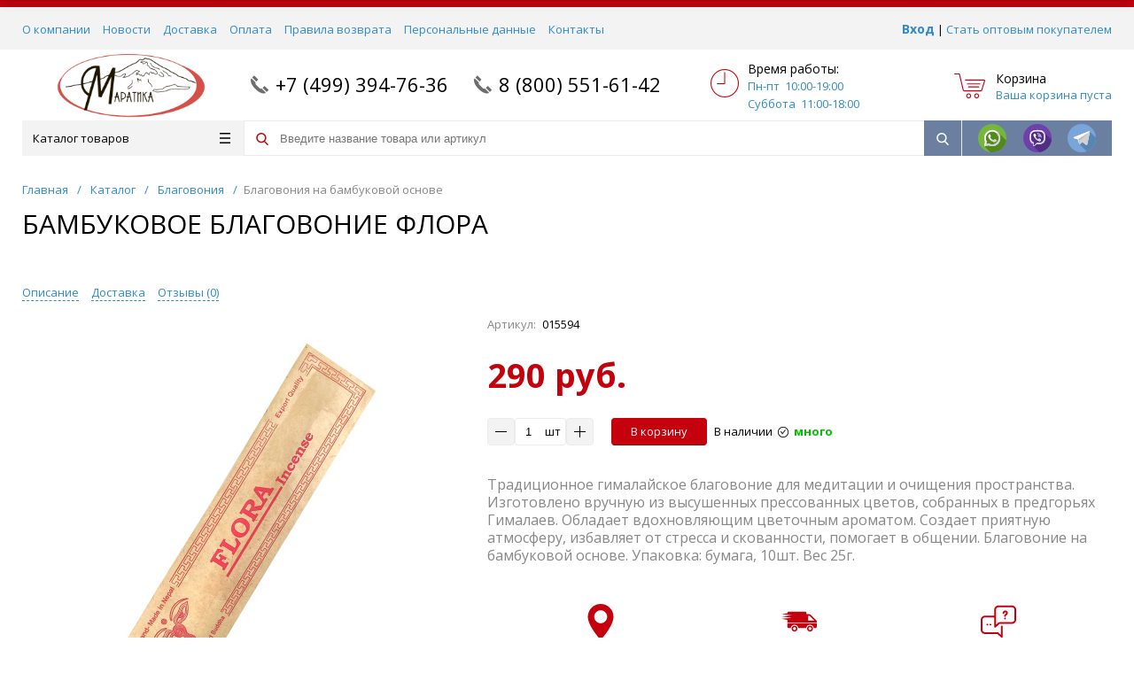

--- FILE ---
content_type: text/html; charset=UTF-8
request_url: https://maratika.ru/catalog/blagovoniya/blagovoniya-na-bambukovoy-osnove/bambukovoe_blagovonie_flora/
body_size: 42486
content:
<!DOCTYPE html>
<html xml:lang="ru" lang="ru" itemscope itemtype="http://schema.org/WebSite">
<head>
	<title>Бамбуковое благовоние Флора - купить, цена и фото в интернет-магазине Маратика</title>
	    <meta http-equiv="Content-Type" content="text/html; charset=UTF-8" />
<meta name="description" content="Бамбуковое благовоние Флора - купить в Москве: цена и характеристики в интернет-магазине Маратика. Доставка в любой регион России" />
<style type="text/css">.bx-composite-btn {background: url(/bitrix/images/main/composite/sprite-1x.png) no-repeat right 0 #e94524;border-radius: 15px;color: #fff !important;display: inline-block;line-height: 30px;font-family: "Helvetica Neue", Helvetica, Arial, sans-serif !important;font-size: 12px !important;font-weight: bold !important;height: 31px !important;padding: 0 42px 0 17px !important;vertical-align: middle !important;text-decoration: none !important;}@media screen   and (min-device-width: 1200px)   and (max-device-width: 1600px)   and (-webkit-min-device-pixel-ratio: 2)  and (min-resolution: 192dpi) {.bx-composite-btn {background-image: url(/bitrix/images/main/composite/sprite-2x.png);background-size: 42px 124px;}}.bx-composite-btn-fixed {position: absolute;top: -45px;right: 15px;z-index: 10;}.bx-btn-white {background-position: right 0;color: #fff !important;}.bx-btn-black {background-position: right -31px;color: #000 !important;}.bx-btn-red {background-position: right -62px;color: #555 !important;}.bx-btn-grey {background-position: right -93px;color: #657b89 !important;}.bx-btn-border {border: 1px solid #d4d4d4;height: 29px !important;line-height: 29px !important;}.bx-composite-loading {display: block;width: 40px;height: 40px;background: url(/bitrix/images/main/composite/loading.gif);}</style>
<script type="text/javascript" data-skip-moving="true">(function(w, d) {var v = w.frameCacheVars = {'CACHE_MODE':'HTMLCACHE','banner':{'url':'http://www.1c-bitrix.ru/composite/','text':'Быстро с 1С-Битрикс','bgcolor':'#E94524','style':'white'},'storageBlocks':['inheadauthform_iIjGFB','inheadauthform_8k8aZS','composite_sorter'],'dynamicBlocks':{'inheadauthform_iIjGFB':'3f8fd4677d41','compare':'338f6b21cfd0','inheadauthform_8k8aZS':'9e21ec33b9e5','basketinfo':'c97e1b84d2f2','ovSQSJ':'d41d8cd98f00','composite_sorter':'777a20b41872','rs_easycart':'d41d8cd98f00','footer_inc':'d41d8cd98f00'},'AUTO_UPDATE':true,'AUTO_UPDATE_TTL':'0','version':'2'};var inv = false;if (v.AUTO_UPDATE === false){if (v.AUTO_UPDATE_TTL && v.AUTO_UPDATE_TTL > 0){var lm = Date.parse(d.lastModified);if (!isNaN(lm)){var td = new Date().getTime();if ((lm + v.AUTO_UPDATE_TTL * 1000) >= td){w.frameRequestStart = false;w.preventAutoUpdate = true;return;}inv = true;}}else{w.frameRequestStart = false;w.preventAutoUpdate = true;return;}}var r = w.XMLHttpRequest ? new XMLHttpRequest() : (w.ActiveXObject ? new w.ActiveXObject("Microsoft.XMLHTTP") : null);if (!r) { return; }w.frameRequestStart = true;var m = v.CACHE_MODE; var l = w.location; var x = new Date().getTime();var q = "?bxrand=" + x + (l.search.length > 0 ? "&" + l.search.substring(1) : "");var u = l.protocol + "//" + l.host + l.pathname + q;r.open("GET", u, true);r.setRequestHeader("BX-ACTION-TYPE", "get_dynamic");r.setRequestHeader("X-Bitrix-Composite", "get_dynamic");r.setRequestHeader("BX-CACHE-MODE", m);r.setRequestHeader("BX-CACHE-BLOCKS", v.dynamicBlocks ? JSON.stringify(v.dynamicBlocks) : "");if (inv){r.setRequestHeader("BX-INVALIDATE-CACHE", "Y");}try { r.setRequestHeader("BX-REF", d.referrer || "");} catch(e) {}if (m === "APPCACHE"){r.setRequestHeader("BX-APPCACHE-PARAMS", JSON.stringify(v.PARAMS));r.setRequestHeader("BX-APPCACHE-URL", v.PAGE_URL ? v.PAGE_URL : "");}r.onreadystatechange = function() {if (r.readyState != 4) { return; }var a = r.getResponseHeader("BX-RAND");var b = w.BX && w.BX.frameCache ? w.BX.frameCache : false;if (a != x || !((r.status >= 200 && r.status < 300) || r.status === 304 || r.status === 1223 || r.status === 0)){var f = {error:true, reason:a!=x?"bad_rand":"bad_status", url:u, xhr:r, status:r.status};if (w.BX && w.BX.ready && b){BX.ready(function() {setTimeout(function(){BX.onCustomEvent("onFrameDataRequestFail", [f]);}, 0);});}w.frameRequestFail = f;return;}if (b){b.onFrameDataReceived(r.responseText);if (!w.frameUpdateInvoked){b.update(false);}w.frameUpdateInvoked = true;}else{w.frameDataString = r.responseText;}};r.send();var p = w.performance;if (p && p.addEventListener && p.getEntries && p.setResourceTimingBufferSize){var e = 'resourcetimingbufferfull';var h = function() {if (w.BX && w.BX.frameCache && w.BX.frameCache.frameDataInserted){p.removeEventListener(e, h);}else {p.setResourceTimingBufferSize(p.getEntries().length + 50);}};p.addEventListener(e, h);}})(window, document);</script>
<script type="text/javascript" data-skip-moving="true">(function(w, d, n) {var cl = "bx-core";var ht = d.documentElement;var htc = ht ? ht.className : undefined;if (htc === undefined || htc.indexOf(cl) !== -1){return;}var ua = n.userAgent;if (/(iPad;)|(iPhone;)/i.test(ua)){cl += " bx-ios";}else if (/Windows/i.test(ua)){cl += ' bx-win';}else if (/Macintosh/i.test(ua)){cl += " bx-mac";}else if (/Linux/i.test(ua) && !/Android/i.test(ua)){cl += " bx-linux";}else if (/Android/i.test(ua)){cl += " bx-android";}cl += (/(ipad|iphone|android|mobile|touch)/i.test(ua) ? " bx-touch" : " bx-no-touch");cl += w.devicePixelRatio && w.devicePixelRatio >= 2? " bx-retina": " bx-no-retina";var ieVersion = -1;if (/AppleWebKit/.test(ua)){cl += " bx-chrome";}else if ((ieVersion = getIeVersion()) > 0){cl += " bx-ie bx-ie" + ieVersion;if (ieVersion > 7 && ieVersion < 10 && !isDoctype()){cl += " bx-quirks";}}else if (/Opera/.test(ua)){cl += " bx-opera";}else if (/Gecko/.test(ua)){cl += " bx-firefox";}ht.className = htc ? htc + " " + cl : cl;function isDoctype(){if (d.compatMode){return d.compatMode == "CSS1Compat";}return d.documentElement && d.documentElement.clientHeight;}function getIeVersion(){if (/Opera/i.test(ua) || /Webkit/i.test(ua) || /Firefox/i.test(ua) || /Chrome/i.test(ua)){return -1;}var rv = -1;if (!!(w.MSStream) && !(w.ActiveXObject) && ("ActiveXObject" in w)){rv = 11;}else if (!!d.documentMode && d.documentMode >= 10){rv = 10;}else if (!!d.documentMode && d.documentMode >= 9){rv = 9;}else if (d.attachEvent && !/Opera/.test(ua)){rv = 8;}if (rv == -1 || rv == 8){var re;if (n.appName == "Microsoft Internet Explorer"){re = new RegExp("MSIE ([0-9]+[\.0-9]*)");if (re.exec(ua) != null){rv = parseFloat(RegExp.$1);}}else if (n.appName == "Netscape"){rv = 11;re = new RegExp("Trident/.*rv:([0-9]+[\.0-9]*)");if (re.exec(ua) != null){rv = parseFloat(RegExp.$1);}}}return rv;}})(window, document, navigator);</script>


<link href="/bitrix/js/ui/design-tokens/dist/compatibility.min.css?1668182184397" type="text/css"  rel="stylesheet" />
<link href="/bitrix/js/ui/fonts/opensans/ui.font.opensans.min.css?16681821852320" type="text/css"  rel="stylesheet" />
<link href="/bitrix/js/main/popup/dist/main.popup.bundle.min.css?166818219225046" type="text/css"  rel="stylesheet" />
<link href="/bitrix/cache/css/s1/proopt_default/page_8737282bfc90ffd6cfccdad71f9e4c1c/page_8737282bfc90ffd6cfccdad71f9e4c1c_v1.css?17400533581398" type="text/css"  rel="stylesheet" />
<link href="/bitrix/cache/css/s1/proopt_default/template_007b98ec7ecf0c8efb9ab4a6cd9cfbe1/template_007b98ec7ecf0c8efb9ab4a6cd9cfbe1_v1.css?1740053358500812" type="text/css"  data-template-style="true" rel="stylesheet" />







<link href="/favicon.png" rel="shortcut icon"  type="image/x-icon">
<meta http-equiv="X-UA-Compatible" content="IE=edge" />
<meta name="viewport" content="width=device-width, initial-scale=1.0">
<meta name="theme-color" content="#c4010c">
<link href="https://fonts.googleapis.com/css?family=Open+Sans:300,300i,400,400i,600,600i,700,700i,800,800i&amp;subset=cyrillic,cyrillic-ext" rel="stylesheet">
<link href="https://fonts.googleapis.com/css?family=Roboto:300,300i,400,400i,600,600i,700,700i,800,800i&amp;subset=cyrillic,cyrillic-ext" rel="stylesheet">
<meta property="og:type" content="website">
<meta property="twitter:card" content="summary">
<meta property="og:site_name" content="&quot;Маратика&quot; - интернет-магазин товаров из Тибета и Непала">
<meta property="og:url" content="https://maratika.ru/catalog/blagovoniya/blagovoniya-na-bambukovoy-osnove/bambukovoe_blagovonie_flora/">
<meta property="og:title" content="Бамбуковое благовоние Флора - купить, цена и фото в интернет-магазине Маратика">
<meta property="og:description" content="Бамбуковое благовоние Флора - купить в Москве: цена и характеристики в интернет-магазине Маратика. Доставка в любой регион России">
<meta property="og:image" content="https://maratika.ru/upload/resize_cache/iblock/452/465_465_140cd750bba9870f18aada2478b24840a/o584qxw69v4h3le8i6ehtr2cm0nsus3x.jpg">



    	 <link rel="apple-touch-icon" sizes="180x180" href="/apple-touch-icon.png">
<link rel="icon" type="image/png" sizes="32x32" href="/favicon-32x32.png">
<link rel="icon" type="image/png" sizes="16x16" href="/favicon-16x16.png">
<link rel="manifest" href="/site.webmanifest">
</head>
<body class="rsgopro adaptive prop_option_line_through circular tpanel1 header_type1 menu_vertical1  header-fly__body-padding ">

        
	<div id="panel"></div>
    
    <div id="svg-icons" style="display: none;"></div>
    
	<div class="body" itemscope itemtype="http://schema.org/WebPage"><!-- body -->

		<!-- header type -->
		
<!-- header fly -->
<div id="header-fly" class="header-fly js-header-fly text-left b-mmenu hidden-print">
	<!-- fly__shadow --><div class="header-fly__shadow">
		
	<div class="centering header-fly__white-bg"><div class="centeringin clearfix"><div class="header-fly__panel">

	<div class="header-fly__block logo logo-left hidden-xs">
<a href="/"><img src="/include/alpha_logo.png" srcset="/include/alpha_logo.png"></a>
		</div>
		<div class="header-fly__block header-fly__menu">
			<div class="hamburger js-hamburger js-fly-menu js-fly-menu-parent"><div class="hamburger-box"><div class="hamburger-inner"></div></div><span class="hamburger-name hidden-xs">Меню</span></div>
		</div>
		<div class="header-fly__block logo logo-center visible-xs">
<a href="/"><img src="/include/alpha_logo.png" srcset="/include/alpha_logo.png"></a>
		</div>
		<div class="header-fly__block phone link-dashed hidden-xs">
<a href="tel:+74993947636">+7 (499) 394-76-36</a>		</div>
		<div class="header-fly__block callback link-dashed hidden-xs">
<a href="tel:88005519140">8 (800) 551-91-40</a>		</div>
		<div class="header-fly__block search">


		<ul class="nav navbar-nav navbar-border-bottom navbar-right list-unstyled search-bar js-search-bar js-search-bar-mobile">
		<li>
			<span class="searchinhead__btn js-show-search-bar"><svg class="svg-icon"><use xmlns:xlink="http://www.w3.org/1999/xlink" xlink:href="#svg-search"></use></svg></span>
			<div class="search-open open js-search-open js-mobile">
	
	<div id="title-search-fly" class="searchinhead nowrap js-pseudo-focus-blur search-bar-rbs">
		<form class="js-form" action="/search/" data-starthidden="N" data-showsearchbar="1" data-window-width-jsopenser="992">
			<div class="searchinhead__flex">
				<label class="searchinhead__flexbox searchinhead__zoom js-pseudo-border-top js-pseudo-border-bottom js-pseudo-border-left" for="submit_search_title_XdqEv1"><svg class="svg-icon"><use xmlns:xlink="http://www.w3.org/1999/xlink" xlink:href="#svg-search"></use></svg></label>
				<div class="searchinhead__flexbox searchinhead__aroundtext js-pseudo-border-top js-pseudo-border-bottom"><input id="title-search-input-fly" class="searchinhead__input js-pseudo-focus-blur-input" type="text" name="q" value="" size="40" maxlength="50" autocomplete="off" placeholder="Введите название товара или артикул" /></div>
				<input class="nonep" type="submit" name="s" id="submit_search_title_XdqEv1" value="Поиск" />
				<label class="searchinhead__flexbox searchinhead__enter" for="submit_search_title_XdqEv1"><svg class="svg-icon"><use xmlns:xlink="http://www.w3.org/1999/xlink" xlink:href="#svg-search"></use></svg></label>
			</div>
		</form>
			</div>

				</div>
		</li>
	</ul>
	

		</div>
	</div></div></div>

	</div><!-- /fly__shadow -->

	<!-- fly shade --><div class="header-fly__menu-shade js-menu-shade">

<!-- personal panel --><div class="header-fly__personal header-fly__white-bg hidden-sm hidden-md hidden-lg">
<span class="header-fly__block auth">

<span class="authinhead2" id="inheadauthform_iIjGFB">
            <span class="guest"><svg class="svg-icon svg-icon-header"><use xmlns:xlink="http://www.w3.org/1999/xlink" xlink:href="#svg-profil-1"></use></svg><a href="/auth/">Вход</a></span>

    </span>
</span>
<span class="header-fly__block compare">

<a class="compare" href="/catalog/compare/"><svg class="svg-icon svg-icon-header"><use xmlns:xlink="http://www.w3.org/1999/xlink" xlink:href="#svg-4x-compare"></use></svg><span class="js-compare-prod-count header__circle"></span></a>

</span>
<span class="header-fly__block favorite">

<a class="favorite" href="/personal/favorite/"><svg class="svg-icon svg-icon-header"><use xmlns:xlink="http://www.w3.org/1999/xlink" xlink:href="#svg-4x-favorite"></use></svg><span class="js-favorite-prod-count header__circle">0</span></a>

</span>
<span class="header-fly__block basket">

<a class="basketline" href="/personal/cart/"><svg class="svg-icon svg-icon-header"><use xmlns:xlink="http://www.w3.org/1999/xlink" xlink:href="#svg-4x-cart"></use></svg><span class="hidden-xs hidden-sm">Корзина</span> <span class="js-basket-prod-count header__circle">16</span></a>


</span>
</div><!-- /personal panel -->

<!-- catalog menu --><div class="header-fly__catalog-menu js-fly-menu-children" data-count-subopen="0">

<ul class="fly-menu fly-menu__ul dropdown-menu list-unstyled js-fly-menu__parent-ul">
	
						<li class="fly-menu__li js-fly-menu__parent-li"><a href="/catalog/" class="js-fly-menu__open-sub selected"><span>Каталог товаров</span><svg class="svg-icon arrow"><use xmlns:xlink="http://www.w3.org/1999/xlink" xlink:href="#svg-arrow-linear-right"></use></svg></a>
				<ul class="fly-menu__ul fly-menu__sub-menu js-fly-menu__parent-ul dropdown-menu list-unstyled"><li class="fly-menu__li visible-xs js-fly-menu__back"><a href="#"><svg class="svg-icon back"><use xmlns:xlink="http://www.w3.org/1999/xlink" xlink:href="#svg-4x-arrow-back"></use></svg>Назад</a></li><li class="fly-menu__li visible-xs fly-menu__duplication-name"><a href="/catalog/" class="js-fly-menu__parent-back"><span>Каталог товаров</span></a></li>
				
						<li class="fly-menu__li js-fly-menu__parent-li"><a href="/catalog/blagovoniya/" class="js-fly-menu__open-sub  selected"><span>Благовония</span><svg class="svg-icon arrow"><use xmlns:xlink="http://www.w3.org/1999/xlink" xlink:href="#svg-arrow-linear-right"></use></svg></a>
				<ul class="fly-menu__ul fly-menu__sub-menu js-fly-menu__parent-ul dropdown-menu list-unstyled"><li class="fly-menu__li visible-xs js-fly-menu__back"><a href="#"><svg class="svg-icon back"><use xmlns:xlink="http://www.w3.org/1999/xlink" xlink:href="#svg-4x-arrow-back"></use></svg>Назад</a></li><li class="fly-menu__li visible-xs fly-menu__duplication-name"><a href="/catalog/blagovoniya/"><span>Благовония</span></a></li>
				
						<li class="fly-menu__li"><a href="/catalog/blagovoniya/aromaticheskie-blagovoniya/" ><span>Ароматические благовония</span></a></li>
				
						<li class="fly-menu__li"><a href="/catalog/blagovoniya/buryatskie-blagovoniya/" ><span>Бурятские благовония</span></a></li>
				
						<li class="fly-menu__li"><a href="/catalog/blagovoniya/butanskie-khramovye-blagovoniya/" ><span>Бутанские храмовые благовония</span></a></li>
				
						<li class="fly-menu__li"><a href="/catalog/blagovoniya/indiyskie-blagovoniya/" ><span>Индийские благовония</span></a></li>
				
						<li class="fly-menu__li"><a href="/catalog/blagovoniya/altayskie-blagovoniya/" ><span>Алтайские благовония</span></a></li>
				
						<li class="fly-menu__li"><a href="/catalog/blagovoniya/blagovoniya-na-bambukovoy-osnove/"  class="selected"><span>Благовония на бамбуковой основе</span></a></li>
				
						<li class="fly-menu__li"><a href="/catalog/blagovoniya/sypuchie-blagovoniya-sang/" ><span>Сыпучие благовония Санг</span></a></li>
				
						<li class="fly-menu__li"><a href="/catalog/blagovoniya/tibetskie-blagovoniya/" ><span>Тибетские благовония</span></a></li>
				
						<li class="fly-menu__li"><a href="/catalog/blagovoniya/konusnye-blagovoniya/" ><span>Конусные благовония</span></a></li>
				
						<li class="fly-menu__li"><a href="/catalog/blagovoniya/palo-santo-blagovoniya/" ><span>Пало санто благовония</span></a></li>
						</ul></li>	
						<li class="fly-menu__li js-fly-menu__parent-li"><a href="/catalog/podstavki-dlya-blagovoniy/" class="js-fly-menu__open-sub "><span>Подставки для благовоний</span><svg class="svg-icon arrow"><use xmlns:xlink="http://www.w3.org/1999/xlink" xlink:href="#svg-arrow-linear-right"></use></svg></a>
				<ul class="fly-menu__ul fly-menu__sub-menu js-fly-menu__parent-ul dropdown-menu list-unstyled"><li class="fly-menu__li visible-xs js-fly-menu__back"><a href="#"><svg class="svg-icon back"><use xmlns:xlink="http://www.w3.org/1999/xlink" xlink:href="#svg-4x-arrow-back"></use></svg>Назад</a></li><li class="fly-menu__li visible-xs fly-menu__duplication-name"><a href="/catalog/podstavki-dlya-blagovoniy/"><span>Подставки для благовоний</span></a></li>
				
						<li class="fly-menu__li"><a href="/catalog/podstavki-dlya-blagovoniy/podstavki-dlya-blagovoniy-iz-dereva/" ><span>Подставки для благовоний из дерева</span></a></li>
				
						<li class="fly-menu__li"><a href="/catalog/podstavki-dlya-blagovoniy/podstavki-dlya-blagovoniy-iz-metalla/" ><span>Подставки для благовоний из металла</span></a></li>
				
						<li class="fly-menu__li"><a href="/catalog/podstavki-dlya-blagovoniy/podstavki-dlya-blagovoniy-iz-keramiki/" ><span>Подставки для благовоний из керамики</span></a></li>
				
						<li class="fly-menu__li"><a href="/catalog/podstavki-dlya-blagovoniy/penaly-dlya-blagovoniy/" ><span>Пеналы для благовоний</span></a></li>
				
						<li class="fly-menu__li"><a href="/catalog/podstavki-dlya-blagovoniy/kuritelnitsy-dlya-sanga/" ><span>Курительницы для санга</span></a></li>
						</ul></li>	
						<li class="fly-menu__li js-fly-menu__parent-li"><a href="/catalog/predmety-buddizma/" class="js-fly-menu__open-sub "><span>Предметы Буддизма</span><svg class="svg-icon arrow"><use xmlns:xlink="http://www.w3.org/1999/xlink" xlink:href="#svg-arrow-linear-right"></use></svg></a>
				<ul class="fly-menu__ul fly-menu__sub-menu js-fly-menu__parent-ul dropdown-menu list-unstyled"><li class="fly-menu__li visible-xs js-fly-menu__back"><a href="#"><svg class="svg-icon back"><use xmlns:xlink="http://www.w3.org/1999/xlink" xlink:href="#svg-4x-arrow-back"></use></svg>Назад</a></li><li class="fly-menu__li visible-xs fly-menu__duplication-name"><a href="/catalog/predmety-buddizma/"><span>Предметы Буддизма</span></a></li>
				
						<li class="fly-menu__li"><a href="/catalog/predmety-buddizma/ritualnye-tkani/" ><span>Ритуальные ткани</span></a></li>
				
						<li class="fly-menu__li"><a href="/catalog/predmety-buddizma/maslyanye-svetilniki/" ><span>Масляные светильники</span></a></li>
				
						<li class="fly-menu__li"><a href="/catalog/predmety-buddizma/chashechki-dlya-podnosheniy/" ><span>Чашечки для подношений</span></a></li>
				
						<li class="fly-menu__li"><a href="/catalog/predmety-buddizma/buddiyskie-mandaly/" ><span>Буддийские мандалы</span></a></li>
				
						<li class="fly-menu__li"><a href="/catalog/predmety-buddizma/buddiyskie-altari/" ><span>Буддийские алтари</span></a></li>
				
						<li class="fly-menu__li"><a href="/catalog/predmety-buddizma/molitvennye-flazhki-lungta/" ><span>Молитвенные флажки лунгта</span></a></li>
				
						<li class="fly-menu__li"><a href="/catalog/predmety-buddizma/molitvennye-barabany/" ><span>Молитвенные барабаны</span></a></li>
				
						<li class="fly-menu__li"><a href="/catalog/predmety-buddizma/tibetskie-kolokolchiki/" ><span>Тибетские колокольчики</span></a></li>
				
						<li class="fly-menu__li"><a href="/catalog/predmety-buddizma/barabany-damaru/" ><span>Барабаны дамару</span></a></li>
				
						<li class="fly-menu__li"><a href="/catalog/predmety-buddizma/podushki-dlya-meditatsii/" ><span>Подушки для медитации</span></a></li>
				
						<li class="fly-menu__li"><a href="/catalog/predmety-buddizma/kkhadaki/" ><span>Кхадаки</span></a></li>
				
						<li class="fly-menu__li"><a href="/catalog/predmety-buddizma/vadzhry/" ><span>Ваджры</span></a></li>
				
						<li class="fly-menu__li"><a href="/catalog/predmety-buddizma/purby/" ><span>Пурбы</span></a></li>
				
						<li class="fly-menu__li"><a href="/catalog/predmety-buddizma/bumpy/" ><span>Бумпы</span></a></li>
				
						<li class="fly-menu__li"><a href="/catalog/predmety-buddizma/prochie-predmety-buddizma/" ><span>Прочие предметы буддизма</span></a></li>
						</ul></li>	
						<li class="fly-menu__li js-fly-menu__parent-li"><a href="/catalog/statui-budd-i-bozhestv/" class="js-fly-menu__open-sub "><span>Статуи Будд и божеств</span><svg class="svg-icon arrow"><use xmlns:xlink="http://www.w3.org/1999/xlink" xlink:href="#svg-arrow-linear-right"></use></svg></a>
				<ul class="fly-menu__ul fly-menu__sub-menu js-fly-menu__parent-ul dropdown-menu list-unstyled"><li class="fly-menu__li visible-xs js-fly-menu__back"><a href="#"><svg class="svg-icon back"><use xmlns:xlink="http://www.w3.org/1999/xlink" xlink:href="#svg-4x-arrow-back"></use></svg>Назад</a></li><li class="fly-menu__li visible-xs fly-menu__duplication-name"><a href="/catalog/statui-budd-i-bozhestv/"><span>Статуи Будд и божеств</span></a></li>
				
						<li class="fly-menu__li"><a href="/catalog/statui-budd-i-bozhestv/bronzovye-statui-budd/" ><span>Бронзовые статуи Будд</span></a></li>
				
						<li class="fly-menu__li"><a href="/catalog/statui-budd-i-bozhestv/derevyannye-statui-budd/" ><span>Деревянные статуи Будд</span></a></li>
				
						<li class="fly-menu__li"><a href="/catalog/statui-budd-i-bozhestv/malenkie-statui-budd-do-8sm/" ><span>Маленькие статуи Будд (до 8см)</span></a></li>
				
						<li class="fly-menu__li"><a href="/catalog/statui-budd-i-bozhestv/statui-golova-buddy/" ><span>Статуи голова Будды</span></a></li>
				
						<li class="fly-menu__li"><a href="/catalog/statui-budd-i-bozhestv/zakladki-dlya-statuy/" ><span>Закладки для статуй</span></a></li>
						</ul></li>	
						<li class="fly-menu__li js-fly-menu__parent-li"><a href="/catalog/buddiyskie-chetki/" class="js-fly-menu__open-sub "><span>Буддийские четки</span><svg class="svg-icon arrow"><use xmlns:xlink="http://www.w3.org/1999/xlink" xlink:href="#svg-arrow-linear-right"></use></svg></a>
				<ul class="fly-menu__ul fly-menu__sub-menu js-fly-menu__parent-ul dropdown-menu list-unstyled"><li class="fly-menu__li visible-xs js-fly-menu__back"><a href="#"><svg class="svg-icon back"><use xmlns:xlink="http://www.w3.org/1999/xlink" xlink:href="#svg-4x-arrow-back"></use></svg>Назад</a></li><li class="fly-menu__li visible-xs fly-menu__duplication-name"><a href="/catalog/buddiyskie-chetki/"><span>Буддийские четки</span></a></li>
				
						<li class="fly-menu__li"><a href="/catalog/buddiyskie-chetki/buddiyskie-chetki-iz-dereva/" ><span>Буддийские четки из дерева</span></a></li>
				
						<li class="fly-menu__li"><a href="/catalog/buddiyskie-chetki/buddiyskie-chetki-iz-kosti/" ><span>Буддийские четки из кости</span></a></li>
				
						<li class="fly-menu__li"><a href="/catalog/buddiyskie-chetki/buddiyskie-chetki-iz-kamnya/" ><span>Буддийские четки из камня</span></a></li>
				
						<li class="fly-menu__li"><a href="/catalog/buddiyskie-chetki/buddiyskie-chetki-iz-stekla/" ><span>Буддийские четки из стекла</span></a></li>
				
						<li class="fly-menu__li"><a href="/catalog/buddiyskie-chetki/buddiyskie-chetki-iz-semyan/" ><span>Буддийские четки из семян</span></a></li>
				
						<li class="fly-menu__li"><a href="/catalog/buddiyskie-chetki/meshochki-dlya-chetok/" ><span>Мешочки для четок</span></a></li>
				
						<li class="fly-menu__li"><a href="/catalog/buddiyskie-chetki/chetki-braslet-na-ruku/" ><span>Четки браслет на руку</span></a></li>
				
						<li class="fly-menu__li"><a href="/catalog/buddiyskie-chetki/schetchiki-dlya-chetok/" ><span>Счетчики для четок</span></a></li>
						</ul></li>	
						<li class="fly-menu__li js-fly-menu__parent-li"><a href="/catalog/tkhanki/" class="js-fly-menu__open-sub "><span>Тханки</span><svg class="svg-icon arrow"><use xmlns:xlink="http://www.w3.org/1999/xlink" xlink:href="#svg-arrow-linear-right"></use></svg></a>
				<ul class="fly-menu__ul fly-menu__sub-menu js-fly-menu__parent-ul dropdown-menu list-unstyled"><li class="fly-menu__li visible-xs js-fly-menu__back"><a href="#"><svg class="svg-icon back"><use xmlns:xlink="http://www.w3.org/1999/xlink" xlink:href="#svg-4x-arrow-back"></use></svg>Назад</a></li><li class="fly-menu__li visible-xs fly-menu__duplication-name"><a href="/catalog/tkhanki/"><span>Тханки</span></a></li>
				
						<li class="fly-menu__li"><a href="/catalog/tkhanki/risovannye-tkhanki/" ><span>Рисованные Тханки</span></a></li>
				
						<li class="fly-menu__li"><a href="/catalog/tkhanki/bannernye-tkhanki/" ><span>Баннерные Тханки</span></a></li>
				
						<li class="fly-menu__li"><a href="/catalog/tkhanki/tkhanki-v-stekle/" ><span>Тханки в стекле</span></a></li>
				
						<li class="fly-menu__li"><a href="/catalog/tkhanki/tkhanki-bez-obshivki/" ><span>Тханки без обшивки</span></a></li>
						</ul></li>	
						<li class="fly-menu__li js-fly-menu__parent-li"><a href="/catalog/vostochnyy-interer/" class="js-fly-menu__open-sub "><span>Восточный интерьер</span><svg class="svg-icon arrow"><use xmlns:xlink="http://www.w3.org/1999/xlink" xlink:href="#svg-arrow-linear-right"></use></svg></a>
				<ul class="fly-menu__ul fly-menu__sub-menu js-fly-menu__parent-ul dropdown-menu list-unstyled"><li class="fly-menu__li visible-xs js-fly-menu__back"><a href="#"><svg class="svg-icon back"><use xmlns:xlink="http://www.w3.org/1999/xlink" xlink:href="#svg-4x-arrow-back"></use></svg>Назад</a></li><li class="fly-menu__li visible-xs fly-menu__duplication-name"><a href="/catalog/vostochnyy-interer/"><span>Восточный интерьер</span></a></li>
				
						<li class="fly-menu__li"><a href="/catalog/vostochnyy-interer/vostochnaya-mebel/" ><span>Восточная мебель</span></a></li>
				
						<li class="fly-menu__li"><a href="/catalog/vostochnyy-interer/bronzovye-dvernye-ruchki/" ><span>Бронзовые дверные ручки</span></a></li>
				
						<li class="fly-menu__li"><a href="/catalog/vostochnyy-interer/vostochnye-panno/" ><span>Восточные панно</span></a></li>
				
						<li class="fly-menu__li"><a href="/catalog/vostochnyy-interer/vostochnye-shkatulki/" ><span>Восточные шкатулки</span></a></li>
				
						<li class="fly-menu__li"><a href="/catalog/vostochnyy-interer/vostochnye-kovry/" ><span>Восточные ковры</span></a></li>
				
						<li class="fly-menu__li"><a href="/catalog/vostochnyy-interer/vostochnye-fonariki/" ><span>Восточные фонарики</span></a></li>
				
						<li class="fly-menu__li"><a href="/catalog/vostochnyy-interer/vostochnye-vazy/" ><span>Восточные вазы</span></a></li>
				
						<li class="fly-menu__li"><a href="/catalog/vostochnyy-interer/vostochnye-chayniki/" ><span>Восточные чайники</span></a></li>
				
						<li class="fly-menu__li"><a href="/catalog/vostochnyy-interer/nastennye-maski/" ><span>Настенные маски</span></a></li>
				
						<li class="fly-menu__li"><a href="/catalog/vostochnyy-interer/predmety-vostochnogo-dekora/" ><span>Предметы восточного декора</span></a></li>
				
						<li class="fly-menu__li"><a href="/catalog/vostochnyy-interer/vostochnye_divany_kanape/" ><span>Восточные диваны канапе</span></a></li>
				
						<li class="fly-menu__li"><a href="/catalog/vostochnyy-interer/vostochnye_stoleshnitsy_iz_kamnya/" ><span>Восточные столешницы из камня</span></a></li>
				
						<li class="fly-menu__li"><a href="/catalog/vostochnyy-interer/vostochnye_stoly/" ><span>Восточные столы</span></a></li>
				
						<li class="fly-menu__li"><a href="/catalog/vostochnyy-interer/vostochnye_taburety/" ><span>Восточные табуреты</span></a></li>
				
						<li class="fly-menu__li"><a href="/catalog/vostochnyy-interer/vostochnye-tumby/" ><span>Восточные тумбы</span></a></li>
						</ul></li>	
						<li class="fly-menu__li js-fly-menu__parent-li"><a href="/catalog/tibetskie-poyushchie-chashi/" class="js-fly-menu__open-sub "><span>Тибетские поющие чаши</span><svg class="svg-icon arrow"><use xmlns:xlink="http://www.w3.org/1999/xlink" xlink:href="#svg-arrow-linear-right"></use></svg></a>
				<ul class="fly-menu__ul fly-menu__sub-menu js-fly-menu__parent-ul dropdown-menu list-unstyled"><li class="fly-menu__li visible-xs js-fly-menu__back"><a href="#"><svg class="svg-icon back"><use xmlns:xlink="http://www.w3.org/1999/xlink" xlink:href="#svg-4x-arrow-back"></use></svg>Назад</a></li><li class="fly-menu__li visible-xs fly-menu__duplication-name"><a href="/catalog/tibetskie-poyushchie-chashi/"><span>Тибетские поющие чаши</span></a></li>
				
						<li class="fly-menu__li"><a href="/catalog/tibetskie-poyushchie-chashi/litye-poyushchie-chashi/" ><span>Литые поющие чаши</span></a></li>
				
						<li class="fly-menu__li"><a href="/catalog/tibetskie-poyushchie-chashi/kovanye-poyushchie-chashi/" ><span>Кованые поющие чаши</span></a></li>
				
						<li class="fly-menu__li"><a href="/catalog/tibetskie-poyushchie-chashi/stiki-dlya-poyushchikh-chash/" ><span>Стики для поющих чаш</span></a></li>
				
						<li class="fly-menu__li"><a href="/catalog/tibetskie-poyushchie-chashi/podstavki-dlya-poyushchikh-chash/" ><span>Подставки для поющих чаш</span></a></li>
						</ul></li>	
						<li class="fly-menu__li js-fly-menu__parent-li"><a href="/catalog/buddiyskie-bozhestva/" class="js-fly-menu__open-sub "><span>Буддийские божества</span><svg class="svg-icon arrow"><use xmlns:xlink="http://www.w3.org/1999/xlink" xlink:href="#svg-arrow-linear-right"></use></svg></a>
				<ul class="fly-menu__ul fly-menu__sub-menu js-fly-menu__parent-ul dropdown-menu list-unstyled"><li class="fly-menu__li visible-xs js-fly-menu__back"><a href="#"><svg class="svg-icon back"><use xmlns:xlink="http://www.w3.org/1999/xlink" xlink:href="#svg-4x-arrow-back"></use></svg>Назад</a></li><li class="fly-menu__li visible-xs fly-menu__duplication-name"><a href="/catalog/buddiyskie-bozhestva/"><span>Буддийские божества</span></a></li>
				
						<li class="fly-menu__li"><a href="/catalog/buddiyskie-bozhestva/avalokiteshvara/" ><span>Авалокитешвара (Ченрези)</span></a></li>
				
						<li class="fly-menu__li"><a href="/catalog/buddiyskie-bozhestva/amitabkha/" ><span>Будда Амитабха</span></a></li>
				
						<li class="fly-menu__li"><a href="/catalog/buddiyskie-bozhestva/amitayus/" ><span>Будда Амитаюс</span></a></li>
				
						<li class="fly-menu__li"><a href="/catalog/buddiyskie-bozhestva/amogasiddkhi/" ><span>Будда Амогасиддхи</span></a></li>
				
						<li class="fly-menu__li"><a href="/catalog/buddiyskie-bozhestva/budda-vayrochana/" ><span>Будда Вайрочана</span></a></li>
				
						<li class="fly-menu__li"><a href="/catalog/buddiyskie-bozhestva/budda-maytreya/" ><span>Будда Майтрея</span></a></li>
				
						<li class="fly-menu__li"><a href="/catalog/buddiyskie-bozhestva/budda-meditsiny/" ><span>Будда Медицины</span></a></li>
				
						<li class="fly-menu__li"><a href="/catalog/buddiyskie-bozhestva/budda-shakyamuni/" ><span>Будда Шакьямуни</span></a></li>
				
						<li class="fly-menu__li"><a href="/catalog/buddiyskie-bozhestva/belaya-tara/" ><span>Белая Тара</span></a></li>
				
						<li class="fly-menu__li"><a href="/catalog/buddiyskie-bozhestva/vadzhrapani/" ><span>Ваджрапани</span></a></li>
				
						<li class="fly-menu__li"><a href="/catalog/buddiyskie-bozhestva/vadzhrasattva/" ><span>Ваджрасаттва</span></a></li>
				
						<li class="fly-menu__li"><a href="/catalog/buddiyskie-bozhestva/vadzhradkhara/" ><span>Ваджрадхара</span></a></li>
				
						<li class="fly-menu__li"><a href="/catalog/buddiyskie-bozhestva/garuda/" ><span>Гаруда</span></a></li>
				
						<li class="fly-menu__li"><a href="/catalog/buddiyskie-bozhestva/dzambala/" ><span>Дзамбала</span></a></li>
				
						<li class="fly-menu__li"><a href="/catalog/buddiyskie-bozhestva/zelenaya-tara/" ><span>Зеленая тара</span></a></li>
				
						<li class="fly-menu__li"><a href="/catalog/buddiyskie-bozhestva/kalachakra/" ><span>Калачакра</span></a></li>
				
						<li class="fly-menu__li"><a href="/catalog/buddiyskie-bozhestva/kurukulla/" ><span>Курукулла</span></a></li>
				
						<li class="fly-menu__li"><a href="/catalog/buddiyskie-bozhestva/mandzhushri/" ><span>Манджушри</span></a></li>
				
						<li class="fly-menu__li"><a href="/catalog/buddiyskie-bozhestva/makhakala/" ><span>Махакала</span></a></li>
				
						<li class="fly-menu__li"><a href="/catalog/buddiyskie-bozhestva/milarepa/" ><span>Миларепа</span></a></li>
				
						<li class="fly-menu__li"><a href="/catalog/buddiyskie-bozhestva/padmasambkhava/" ><span>Падмасамбхава (Гуру Ринпоче)</span></a></li>
				
						<li class="fly-menu__li"><a href="/catalog/buddiyskie-bozhestva/samantabkhadra/" ><span>Самантабхадра</span></a></li>
				
						<li class="fly-menu__li"><a href="/catalog/buddiyskie-bozhestva/tsonkapa/" ><span>Цонкапа</span></a></li>
						</ul></li>	
						<li class="fly-menu__li js-fly-menu__parent-li"><a href="/catalog/suveniry-iz-keramiki/" class="js-fly-menu__open-sub "><span>Сувениры из керамики</span><svg class="svg-icon arrow"><use xmlns:xlink="http://www.w3.org/1999/xlink" xlink:href="#svg-arrow-linear-right"></use></svg></a>
				<ul class="fly-menu__ul fly-menu__sub-menu js-fly-menu__parent-ul dropdown-menu list-unstyled"><li class="fly-menu__li visible-xs js-fly-menu__back"><a href="#"><svg class="svg-icon back"><use xmlns:xlink="http://www.w3.org/1999/xlink" xlink:href="#svg-4x-arrow-back"></use></svg>Назад</a></li><li class="fly-menu__li visible-xs fly-menu__duplication-name"><a href="/catalog/suveniry-iz-keramiki/"><span>Сувениры из керамики</span></a></li>
				
						<li class="fly-menu__li"><a href="/catalog/suveniry-iz-keramiki/statuetki-bozhestv/" ><span>Статуэтки божеств</span></a></li>
				
						<li class="fly-menu__li"><a href="/catalog/suveniry-iz-keramiki/statuetki-zhivotnykh/" ><span>Статуэтки животных</span></a></li>
				
						<li class="fly-menu__li"><a href="/catalog/suveniry-iz-keramiki/keramicheskie-maski/" ><span>Керамические маски</span></a></li>
				
						<li class="fly-menu__li"><a href="/catalog/suveniry-iz-keramiki/prochie_suveniry_iz_keramiki/" ><span>Прочие сувениры из керамики</span></a></li>
						</ul></li>	
						<li class="fly-menu__li js-fly-menu__parent-li"><a href="/catalog/slavyanskie-ukrasheniya/" class="js-fly-menu__open-sub "><span>Славянские украшения</span><svg class="svg-icon arrow"><use xmlns:xlink="http://www.w3.org/1999/xlink" xlink:href="#svg-arrow-linear-right"></use></svg></a>
				<ul class="fly-menu__ul fly-menu__sub-menu js-fly-menu__parent-ul dropdown-menu list-unstyled"><li class="fly-menu__li visible-xs js-fly-menu__back"><a href="#"><svg class="svg-icon back"><use xmlns:xlink="http://www.w3.org/1999/xlink" xlink:href="#svg-4x-arrow-back"></use></svg>Назад</a></li><li class="fly-menu__li visible-xs fly-menu__duplication-name"><a href="/catalog/slavyanskie-ukrasheniya/"><span>Славянские украшения</span></a></li>
				
						<li class="fly-menu__li"><a href="/catalog/slavyanskie-ukrasheniya/slavyanskie-grivny/" ><span>Славянские гривны</span></a></li>
				
						<li class="fly-menu__li"><a href="/catalog/slavyanskie-ukrasheniya/slavyanskie-sergi/" ><span>Славянские серьги</span></a></li>
				
						<li class="fly-menu__li"><a href="/catalog/slavyanskie-ukrasheniya/slavyanskie-podveski/" ><span>Славянские подвески</span></a></li>
				
						<li class="fly-menu__li"><a href="/catalog/slavyanskie-ukrasheniya/slavyanskie-oberegi-amulety/" ><span>Славянские обереги амулеты</span></a></li>
				
						<li class="fly-menu__li"><a href="/catalog/slavyanskie-ukrasheniya/slavyanskie-koltsa/" ><span>Славянские кольца</span></a></li>
				
						<li class="fly-menu__li"><a href="/catalog/slavyanskie-ukrasheniya/slavyanskie-fibuly/" ><span>Славянские фибулы</span></a></li>
				
						<li class="fly-menu__li"><a href="/catalog/slavyanskie-ukrasheniya/mednye-pyataki/" ><span>Медные пятаки</span></a></li>
				
						<li class="fly-menu__li"><a href="/catalog/slavyanskie-ukrasheniya/mednye-braslety/" ><span>Медные браслеты</span></a></li>
				
						<li class="fly-menu__li"><a href="/catalog/slavyanskie-ukrasheniya/braslety-iz-latuni/" ><span>Браслеты из латуни</span></a></li>
				
						<li class="fly-menu__li"><a href="/catalog/slavyanskie-ukrasheniya/braslety-iz-melkhiora/" ><span>Браслеты из мельхиора</span></a></li>
						</ul></li>	
						<li class="fly-menu__li js-fly-menu__parent-li"><a href="/catalog/muzykalnye_instrumenty/" class="js-fly-menu__open-sub "><span>Музыкальные инструменты</span><svg class="svg-icon arrow"><use xmlns:xlink="http://www.w3.org/1999/xlink" xlink:href="#svg-arrow-linear-right"></use></svg></a>
				<ul class="fly-menu__ul fly-menu__sub-menu js-fly-menu__parent-ul dropdown-menu list-unstyled"><li class="fly-menu__li visible-xs js-fly-menu__back"><a href="#"><svg class="svg-icon back"><use xmlns:xlink="http://www.w3.org/1999/xlink" xlink:href="#svg-4x-arrow-back"></use></svg>Назад</a></li><li class="fly-menu__li visible-xs fly-menu__duplication-name"><a href="/catalog/muzykalnye_instrumenty/"><span>Музыкальные инструменты</span></a></li>
				
						<li class="fly-menu__li"><a href="/catalog/muzykalnye_instrumenty/tibetskie-muzykalnye-rakoviny/" ><span>Тибетские музыкальные раковины</span></a></li>
				
						<li class="fly-menu__li"><a href="/catalog/muzykalnye_instrumenty/tibetskie-muzykalnye-truby/" ><span>Тибетские музыкальные трубы</span></a></li>
				
						<li class="fly-menu__li"><a href="/catalog/muzykalnye_instrumenty/tibetskie-vargany/" ><span>Тибетские варганы</span></a></li>
				
						<li class="fly-menu__li"><a href="/catalog/muzykalnye_instrumenty/tibetskie-barabany/" ><span>Тибетские барабаны</span></a></li>
				
						<li class="fly-menu__li"><a href="/catalog/muzykalnye_instrumenty/tibetskie-karataly/" ><span>Тибетские караталы</span></a></li>
				
						<li class="fly-menu__li"><a href="/catalog/muzykalnye_instrumenty/tibetskie-gongi/" ><span>Тибетские гонги</span></a></li>
				
						<li class="fly-menu__li"><a href="/catalog/muzykalnye_instrumenty/prochie_muzykalnye_instrumenty/" ><span>Прочие музыкальные инструменты</span></a></li>
						</ul></li>	
						<li class="fly-menu__li js-fly-menu__parent-li"><a href="/catalog/tibetskie-ukrasheniya/" class="js-fly-menu__open-sub "><span>Тибетские украшения</span><svg class="svg-icon arrow"><use xmlns:xlink="http://www.w3.org/1999/xlink" xlink:href="#svg-arrow-linear-right"></use></svg></a>
				<ul class="fly-menu__ul fly-menu__sub-menu js-fly-menu__parent-ul dropdown-menu list-unstyled"><li class="fly-menu__li visible-xs js-fly-menu__back"><a href="#"><svg class="svg-icon back"><use xmlns:xlink="http://www.w3.org/1999/xlink" xlink:href="#svg-4x-arrow-back"></use></svg>Назад</a></li><li class="fly-menu__li visible-xs fly-menu__duplication-name"><a href="/catalog/tibetskie-ukrasheniya/"><span>Тибетские украшения</span></a></li>
				
						<li class="fly-menu__li"><a href="/catalog/tibetskie-ukrasheniya/tibetskie-koltsa/" ><span>Тибетские кольца</span></a></li>
				
						<li class="fly-menu__li"><a href="/catalog/tibetskie-ukrasheniya/tibetskie-braslety/" ><span>Тибетские браслеты</span></a></li>
				
						<li class="fly-menu__li"><a href="/catalog/tibetskie-ukrasheniya/tibetskie-podveski/" ><span>Тибетские подвески</span></a></li>
				
						<li class="fly-menu__li"><a href="/catalog/tibetskie-ukrasheniya/tibetskie-sergi/" ><span>Тибетские серьги</span></a></li>
				
						<li class="fly-menu__li"><a href="/catalog/tibetskie-ukrasheniya/tibetskie-kole/" ><span>Тибетские колье</span></a></li>
						</ul></li>	
						<li class="fly-menu__li"><a href="/catalog/ayurvedicheskaya-kosmetika/" ><span>Аюрведическая косметика</span></a></li>
				
						<li class="fly-menu__li js-fly-menu__parent-li"><a href="/catalog/podarki-ruchnoy-raboty/" class="js-fly-menu__open-sub "><span>Подарки ручной работы</span><svg class="svg-icon arrow"><use xmlns:xlink="http://www.w3.org/1999/xlink" xlink:href="#svg-arrow-linear-right"></use></svg></a>
				<ul class="fly-menu__ul fly-menu__sub-menu js-fly-menu__parent-ul dropdown-menu list-unstyled"><li class="fly-menu__li visible-xs js-fly-menu__back"><a href="#"><svg class="svg-icon back"><use xmlns:xlink="http://www.w3.org/1999/xlink" xlink:href="#svg-4x-arrow-back"></use></svg>Назад</a></li><li class="fly-menu__li visible-xs fly-menu__duplication-name"><a href="/catalog/podarki-ruchnoy-raboty/"><span>Подарки ручной работы</span></a></li>
				
						<li class="fly-menu__li"><a href="/catalog/podarki-ruchnoy-raboty/bloknoty-ruchnoy-raboty/" ><span>Блокноты ручной работы</span></a></li>
				
						<li class="fly-menu__li"><a href="/catalog/podarki-ruchnoy-raboty/upakovka-ruchnoy-raboty/" ><span>Упаковка ручной работы</span></a></li>
				
						<li class="fly-menu__li"><a href="/catalog/podarki-ruchnoy-raboty/prochie_podarki_ruchnoy_raboty/" ><span>Прочие подарки ручной работы</span></a></li>
						</ul></li>	
						<li class="fly-menu__li js-fly-menu__parent-li"><a href="/catalog/etnicheskie-sumki/" class="js-fly-menu__open-sub "><span>Этнические сумки</span><svg class="svg-icon arrow"><use xmlns:xlink="http://www.w3.org/1999/xlink" xlink:href="#svg-arrow-linear-right"></use></svg></a>
				<ul class="fly-menu__ul fly-menu__sub-menu js-fly-menu__parent-ul dropdown-menu list-unstyled"><li class="fly-menu__li visible-xs js-fly-menu__back"><a href="#"><svg class="svg-icon back"><use xmlns:xlink="http://www.w3.org/1999/xlink" xlink:href="#svg-4x-arrow-back"></use></svg>Назад</a></li><li class="fly-menu__li visible-xs fly-menu__duplication-name"><a href="/catalog/etnicheskie-sumki/"><span>Этнические сумки</span></a></li>
				
						<li class="fly-menu__li"><a href="/catalog/etnicheskie-sumki/indiyskie-sumki/" ><span>Индийские сумки</span></a></li>
				
						<li class="fly-menu__li"><a href="/catalog/etnicheskie-sumki/koshelki-i-chekhly/" ><span>Кошельки и чехлы</span></a></li>
						</ul></li>	
						<li class="fly-menu__li"><a href="/catalog/buddiyskie-knigi/" ><span>Буддийские книги</span></a></li>
				
						<li class="fly-menu__li js-fly-menu__parent-li"><a href="/catalog/amulety_i_talismany/" class="js-fly-menu__open-sub "><span>Амулеты и талисманы</span><svg class="svg-icon arrow"><use xmlns:xlink="http://www.w3.org/1999/xlink" xlink:href="#svg-arrow-linear-right"></use></svg></a>
				<ul class="fly-menu__ul fly-menu__sub-menu js-fly-menu__parent-ul dropdown-menu list-unstyled"><li class="fly-menu__li visible-xs js-fly-menu__back"><a href="#"><svg class="svg-icon back"><use xmlns:xlink="http://www.w3.org/1999/xlink" xlink:href="#svg-4x-arrow-back"></use></svg>Назад</a></li><li class="fly-menu__li visible-xs fly-menu__duplication-name"><a href="/catalog/amulety_i_talismany/"><span>Амулеты и талисманы</span></a></li>
				
						<li class="fly-menu__li"><a href="/catalog/amulety_i_talismany/tibetskie-amulety-sungkhory/" ><span>Тибетские амулеты Сунгхоры</span></a></li>
				
						<li class="fly-menu__li"><a href="/catalog/amulety_i_talismany/amulety-iz-kosti/" ><span>Амулеты из кости</span></a></li>
						</ul></li>	
						<li class="fly-menu__li"><a href="/catalog/braslety-na-ruku/" ><span>Браслеты на руку</span></a></li>
						</ul></li>	
						<li class="fly-menu__li"><a href="/about/" class="root-item"><span>О компании</span></a></li>
				
						<li class="fly-menu__li"><a href="/news/" class="root-item"><span>Новости</span></a></li>
				
						<li class="fly-menu__li"><a href="/delivery/" class="root-item"><span>Доставка</span></a></li>
				
						<li class="fly-menu__li"><a href="/payment/" class="root-item"><span>Оплата</span></a></li>
				
						<li class="fly-menu__li"><a href="/return/" class="root-item"><span>Правила возврата</span></a></li>
				
						<li class="fly-menu__li"><a href="/conditions/" class="root-item"><span>Персональные данные</span></a></li>
				
						<li class="fly-menu__li"><a href="/contacts/" class="root-item"><span>Контакты</span></a></li>
			
</ul>
</div><!-- /catalog menu -->

<div class="header-fly__footer header-fly__subopen-hide header-fly__white-bg hidden-sm hidden-md hidden-lg">
<span class="header-fly__footer-block"></span>
<span class="header-fly__footer-block">
<a href="tel:+74993947636">+7 (499) 394-76-36</a></span>
<span class="header-fly__footer-block">
Пн-пт с 10:00-19:00, Сб с 11:00-18:00</span>
<span class="header-fly__footer-block">
<a href="tel:88005519140">8 (800) 551-91-40</a></span>
</div>

	</div><!-- /fly shade -->
</div>
<!-- /header fly -->

		
		
<!-- tpanel1 -->
<div id="tpanel" class="tpanel js-tpanel mod-background hidden-print">
	<div class="tline"></div>

	<div class="centering">
		<div class="centeringin clearfix">

<div class="authandlocation nowrap">


<div class="authinhead" id="inheadauthform_8k8aZS">
        <div class="authinheadinner logged">
        <i class="icon pngicons"></i><a class="art_auth_enter_link" href="/auth/">Вход</a> | <a href="/auth/?register=yes">Стать оптовым покупателем</a>
    </div>

    </div>
 <div class="hidden-md visible-xs">
	<div class="rbs-socials-wrapper">
   <div class="rbs-socials">
      <a class="rbs-social-link" target="_blank" href="https://wa.me/79256884634">
         <img src="/bitrix/templates/proopt_default/assets/img/svg/wt.svg" alt="">
      </a>
      <a class="rbs-social-link" target="_blank" href="viber://chat?number=+79256884634" data-mobile-href="viber://add?number=79256884634">
         <img src="/bitrix/templates/proopt_default/assets/img/svg/vb.svg" alt="">
      </a>
      <a class="rbs-social-link" target="_blank" href="https://t.me/Maratika108"> 
         <img src="/bitrix/templates/proopt_default/assets/img/svg/tg.svg" alt="">
      </a>
   </div>
</div>	</div>
</div>

<div class="tpanel_menu clearfix mobile_hide"><a href="/about/">О компании</a><a href="/news/">Новости</a><a href="/delivery/">Доставка</a><a href="/payment/">Оплата</a><a href="/return/">Правила возврата</a><a href="/conditions/">Персональные данные</a><a href="/contacts/">Контакты</a></div>
		</div>
	</div>
</div>
<!-- /tpanel1 -->

		
<!-- header type1 -->
<div id="header" class="header js-header">
	<div class="centering">
		<div class="centeringin clearfix">
			<div class="logo column1">
				<div class="column1inner" style="width: 100%; height: 100%;">
                <a href="/"><img src="/include/alpha_logo.png" srcset="/include/alpha_logo.png"></a>
				</div>
			</div>
			<div class="phone column1 nowrap">
				<div class="column1inner">
					<svg class="svg-icon hidden-xs"><use xmlns:xlink="http://www.w3.org/1999/xlink" xlink:href="#svg-handphone"></use></svg>
                    <a href="tel:+74993947636">+7 (499) 394-76-36</a>				</div>
			</div>
			<div class="phone column1 nowrap hidden-print hidden-xs">
				<div class="column1inner">
                    <svg class="svg-icon"><use xmlns:xlink="http://www.w3.org/1999/xlink" xlink:href="#svg-handphone"></use></svg>   
                    <!--a class="fancyajax fancybox.ajax big" href="/include/popup/nasvyazi/" title="Мы всегда на связи">Свяжитесь с нами</a-->
<a href="tel:88005516142">8 (800) 551-61-42</a>

				</div>
			</div>
			<div class="favorite column1 nowrap hidden-print hidden-xs">
				<div class="column1inner">
                <div class="work_time_block">
	<div class="work_time_icon">
 <img src="/media_files/time.png" alt="">
	</div>
	<div class="work_time_value">
 <span class="work_time_title">Время работы:</span><br>
 <span class="work_time_text">Пн-пт &nbsp;10:00-19:00<br>
		 Суббота &nbsp;11:00-18:00<br>
 </span>
	</div>
</div>
 <br>                </div>
            </div>
            <div class="basket column1 nowrap hidden-print">
                <div class="column1inner">
                <div id="bid">
<div class="header-basket">
	<a class="header-basket__link" href="/personal/cart/">
		<svg class="svg-icon"><use xmlns:xlink="http://www.w3.org/1999/xlink" xlink:href="#svg-cart-3"></use></svg>
		<div class="header-basket__info">
			<div class="header-basket__title opensansbold">Корзина</div>
			<div id="basketinfo" class="header-basket__descr">Ваша корзина пуста</div>
		</div>
	</a>
</div>
</div>

				</div>
			</div>
		</div>
	</div>
</div>
<!-- /header type1 -->

		
<!-- menu vertical1 -->
<div id="menu" class="menu js-menu hidden-print">
	<div class="centering">
		<div class="centeringin clearfix">
			<div class="b-mmenu type1">


<div class="catalogmenucolumn"><ul class="catalogmenu list-unstyled clearfix"><li class="parent"><a href="/catalog/" class="parent">Каталог товаров<svg class="svg-icon menu"><use xmlns:xlink="http://www.w3.org/1999/xlink" xlink:href="#svg-menu"></use></svg></a><ul class="first list-unstyled clearfix lvl1"><li class="first"><a href="/catalog/blagovoniya/" class="first" title="Благовония">
							<img class="catalogmenu__icon" src="/upload/uf/875/875d2ba563a2d92a14a016a602f19d3e.png" alt="" title="">
							<span>Благовония</span>
							<svg class="svg-icon arrow"><use xmlns:xlink="http://www.w3.org/1999/xlink" xlink:href="#svg-arrow-linear-right"></use></svg></a><ul class="list-unstyled lvl2"><li class="art_sub sub"><a href="/catalog/blagovoniya/aromaticheskie-blagovoniya/" class="sub" title="Ароматические благовония">
						<!--img class="catalogmenu__icon" src="/upload/resize_cache/uf/cdf/38_38_1/cdf7a39e431cff465afef475d6834758.png" alt="" title=""-->
						<span>Ароматические благовония</span>
						</a></li><li class="art_sub sub"><a href="/catalog/blagovoniya/buryatskie-blagovoniya/" class="sub" title="Бурятские благовония">
						<!--img class="catalogmenu__icon" src="" alt="" title=""-->
						<span>Бурятские благовония</span>
						</a></li><li class="art_sub sub"><a href="/catalog/blagovoniya/butanskie-khramovye-blagovoniya/" class="sub" title="Бутанские храмовые благовония">
						<!--img class="catalogmenu__icon" src="/upload/resize_cache/uf/422/38_38_1/422403aaceb9d90e711f11249c048d88.png" alt="" title=""-->
						<span>Бутанские храмовые благовония</span>
						</a></li><li class="art_sub sub"><a href="/catalog/blagovoniya/indiyskie-blagovoniya/" class="sub" title="Индийские благовония">
						<!--img class="catalogmenu__icon" src="" alt="" title=""-->
						<span>Индийские благовония</span>
						</a></li><li class="art_sub sub"><a href="/catalog/blagovoniya/altayskie-blagovoniya/" class="sub" title="Алтайские благовония">
						<!--img class="catalogmenu__icon" src="/upload/resize_cache/uf/270/38_38_1/270e80b389aa0229227d5c36a126d35f.png" alt="" title=""-->
						<span>Алтайские благовония</span>
						</a></li><li class="art_sub sub selected"><a href="/catalog/blagovoniya/blagovoniya-na-bambukovoy-osnove/" class="sub" title="Благовония на бамбуковой основе">
						<!--img class="catalogmenu__icon" src="/upload/resize_cache/uf/6b9/38_38_1/6b9e44bda834c6a348babb51ab961618.png" alt="" title=""-->
						<span>Благовония на бамбуковой основе</span>
						</a></li><li class="art_sub sub"><a href="/catalog/blagovoniya/sypuchie-blagovoniya-sang/" class="sub" title="Сыпучие благовония Санг">
						<!--img class="catalogmenu__icon" src="/upload/resize_cache/uf/4e5/38_38_1/4e52605d42294cf6788e5368ef6b85b6.png" alt="" title=""-->
						<span>Сыпучие благовония Санг</span>
						</a></li><li class="art_sub sub"><a href="/catalog/blagovoniya/tibetskie-blagovoniya/" class="sub" title="Тибетские благовония">
						<!--img class="catalogmenu__icon" src="/upload/resize_cache/uf/3bf/38_38_1/3bf78acbb3d48353afce891083dd9228.png" alt="" title=""-->
						<span>Тибетские благовония</span>
						</a></li><li class="art_sub sub"><a href="/catalog/blagovoniya/konusnye-blagovoniya/" class="sub" title="Конусные благовония">
						<!--img class="catalogmenu__icon" src="/upload/resize_cache/uf/499/38_38_1/49983b4135d60e71130457f24cf6dae7.png" alt="" title=""-->
						<span>Конусные благовония</span>
						</a></li><li class="art_sub sub"><a href="/catalog/blagovoniya/palo-santo-blagovoniya/" class="sub" title="Пало санто благовония">
						<!--img class="catalogmenu__icon" src="" alt="" title=""-->
						<span>Пало санто благовония</span>
						</a></li></ul></li><li class="first"><a href="/catalog/podstavki-dlya-blagovoniy/" class="first" title="Подставки для благовоний">
							<img class="catalogmenu__icon" src="/upload/uf/a91/a91fe16bf9cd84a1b71df1593181bad8.png" alt="" title="">
							<span>Подставки для благовоний</span>
							<svg class="svg-icon arrow"><use xmlns:xlink="http://www.w3.org/1999/xlink" xlink:href="#svg-arrow-linear-right"></use></svg></a><ul class="list-unstyled lvl2"><li class="art_sub sub"><a href="/catalog/podstavki-dlya-blagovoniy/podstavki-dlya-blagovoniy-iz-dereva/" class="sub" title="Подставки для благовоний из дерева">
						<!--img class="catalogmenu__icon" src="/upload/resize_cache/uf/839/38_38_1/839cb33089351e4ae53bafb4fe07bd16.png" alt="" title=""-->
						<span>Подставки для благовоний из дерева</span>
						</a></li><li class="art_sub sub"><a href="/catalog/podstavki-dlya-blagovoniy/podstavki-dlya-blagovoniy-iz-metalla/" class="sub" title="Подставки для благовоний из металла">
						<!--img class="catalogmenu__icon" src="/upload/resize_cache/uf/90d/38_38_1/90d92dca9101a8db5d0975ba7a8278a0.png" alt="" title=""-->
						<span>Подставки для благовоний из металла</span>
						</a></li><li class="art_sub sub"><a href="/catalog/podstavki-dlya-blagovoniy/podstavki-dlya-blagovoniy-iz-keramiki/" class="sub" title="Подставки для благовоний из керамики">
						<!--img class="catalogmenu__icon" src="/upload/resize_cache/uf/155/38_38_1/155fa720d2b314ea4806b8458d6795f6.png" alt="" title=""-->
						<span>Подставки для благовоний из керамики</span>
						</a></li><li class="art_sub sub"><a href="/catalog/podstavki-dlya-blagovoniy/penaly-dlya-blagovoniy/" class="sub" title="Пеналы для благовоний">
						<!--img class="catalogmenu__icon" src="/upload/resize_cache/uf/088/38_38_1/08846e3048d8c1374339e04671df1bdc.png" alt="" title=""-->
						<span>Пеналы для благовоний</span>
						</a></li><li class="art_sub sub"><a href="/catalog/podstavki-dlya-blagovoniy/kuritelnitsy-dlya-sanga/" class="sub" title="Курительницы для санга">
						<!--img class="catalogmenu__icon" src="/upload/resize_cache/uf/cad/38_38_1/cad9324aa8742d04a5d4bea5b516944f.png" alt="" title=""-->
						<span>Курительницы для санга</span>
						</a></li></ul></li><li class="first"><a href="/catalog/predmety-buddizma/" class="first" title="Предметы Буддизма">
							<img class="catalogmenu__icon" src="/upload/uf/f03/f035da0b8214e5fba727c0a314b5279d.png" alt="" title="">
							<span>Предметы Буддизма</span>
							<svg class="svg-icon arrow"><use xmlns:xlink="http://www.w3.org/1999/xlink" xlink:href="#svg-arrow-linear-right"></use></svg></a><ul class="list-unstyled lvl2"><li class="art_sub sub"><a href="/catalog/predmety-buddizma/ritualnye-tkani/" class="sub" title="Ритуальные ткани">
						<!--img class="catalogmenu__icon" src="" alt="" title=""-->
						<span>Ритуальные ткани</span>
						</a></li><li class="art_sub sub"><a href="/catalog/predmety-buddizma/maslyanye-svetilniki/" class="sub" title="Масляные светильники">
						<!--img class="catalogmenu__icon" src="" alt="" title=""-->
						<span>Масляные светильники</span>
						</a></li><li class="art_sub sub"><a href="/catalog/predmety-buddizma/chashechki-dlya-podnosheniy/" class="sub" title="Чашечки для подношений">
						<!--img class="catalogmenu__icon" src="" alt="" title=""-->
						<span>Чашечки для подношений</span>
						</a></li><li class="art_sub sub"><a href="/catalog/predmety-buddizma/buddiyskie-mandaly/" class="sub" title="Буддийские мандалы">
						<!--img class="catalogmenu__icon" src="" alt="" title=""-->
						<span>Буддийские мандалы</span>
						</a></li><li class="art_sub sub"><a href="/catalog/predmety-buddizma/buddiyskie-altari/" class="sub" title="Буддийские алтари">
						<!--img class="catalogmenu__icon" src="" alt="" title=""-->
						<span>Буддийские алтари</span>
						</a></li><li class="art_sub sub"><a href="/catalog/predmety-buddizma/molitvennye-flazhki-lungta/" class="sub" title="Молитвенные флажки лунгта">
						<!--img class="catalogmenu__icon" src="" alt="" title=""-->
						<span>Молитвенные флажки лунгта</span>
						</a></li><li class="art_sub sub"><a href="/catalog/predmety-buddizma/molitvennye-barabany/" class="sub" title="Молитвенные барабаны">
						<!--img class="catalogmenu__icon" src="" alt="" title=""-->
						<span>Молитвенные барабаны</span>
						</a></li><li class="art_sub sub"><a href="/catalog/predmety-buddizma/tibetskie-kolokolchiki/" class="sub" title="Тибетские колокольчики">
						<!--img class="catalogmenu__icon" src="" alt="" title=""-->
						<span>Тибетские колокольчики</span>
						</a></li><li class="art_sub sub"><a href="/catalog/predmety-buddizma/barabany-damaru/" class="sub" title="Барабаны дамару">
						<!--img class="catalogmenu__icon" src="" alt="" title=""-->
						<span>Барабаны дамару</span>
						</a></li><li class="art_sub sub"><a href="/catalog/predmety-buddizma/podushki-dlya-meditatsii/" class="sub" title="Подушки для медитации">
						<!--img class="catalogmenu__icon" src="" alt="" title=""-->
						<span>Подушки для медитации</span>
						</a></li><li class="art_sub sub"><a href="/catalog/predmety-buddizma/kkhadaki/" class="sub" title="Кхадаки">
						<!--img class="catalogmenu__icon" src="" alt="" title=""-->
						<span>Кхадаки</span>
						</a></li><li class="art_sub sub"><a href="/catalog/predmety-buddizma/vadzhry/" class="sub" title="Ваджры">
						<!--img class="catalogmenu__icon" src="" alt="" title=""-->
						<span>Ваджры</span>
						</a></li><li class="art_sub sub"><a href="/catalog/predmety-buddizma/purby/" class="sub" title="Пурбы">
						<!--img class="catalogmenu__icon" src="" alt="" title=""-->
						<span>Пурбы</span>
						</a></li><li class="art_sub sub"><a href="/catalog/predmety-buddizma/bumpy/" class="sub" title="Бумпы">
						<!--img class="catalogmenu__icon" src="" alt="" title=""-->
						<span>Бумпы</span>
						</a></li><li class="art_sub sub"><a href="/catalog/predmety-buddizma/prochie-predmety-buddizma/" class="sub" title="Прочие предметы буддизма">
						<!--img class="catalogmenu__icon" src="" alt="" title=""-->
						<span>Прочие предметы буддизма</span>
						</a></li></ul></li><li class="first"><a href="/catalog/statui-budd-i-bozhestv/" class="first" title="Статуи Будд и божеств">
							<img class="catalogmenu__icon" src="/upload/uf/062/06215e86e5dc127c8dc18d96c9d6f183.png" alt="" title="">
							<span>Статуи Будд и божеств</span>
							<svg class="svg-icon arrow"><use xmlns:xlink="http://www.w3.org/1999/xlink" xlink:href="#svg-arrow-linear-right"></use></svg></a><ul class="list-unstyled lvl2"><li class="art_sub sub"><a href="/catalog/statui-budd-i-bozhestv/bronzovye-statui-budd/" class="sub" title="Бронзовые статуи Будд">
						<!--img class="catalogmenu__icon" src="" alt="" title=""-->
						<span>Бронзовые статуи Будд</span>
						</a></li><li class="art_sub sub"><a href="/catalog/statui-budd-i-bozhestv/derevyannye-statui-budd/" class="sub" title="Деревянные статуи Будд">
						<!--img class="catalogmenu__icon" src="" alt="" title=""-->
						<span>Деревянные статуи Будд</span>
						</a></li><li class="art_sub sub"><a href="/catalog/statui-budd-i-bozhestv/malenkie-statui-budd-do-8sm/" class="sub" title="Маленькие статуи Будд (до 8см)">
						<!--img class="catalogmenu__icon" src="" alt="" title=""-->
						<span>Маленькие статуи Будд (до 8см)</span>
						</a></li><li class="art_sub sub"><a href="/catalog/statui-budd-i-bozhestv/statui-golova-buddy/" class="sub" title="Статуи голова Будды">
						<!--img class="catalogmenu__icon" src="" alt="" title=""-->
						<span>Статуи голова Будды</span>
						</a></li><li class="art_sub sub"><a href="/catalog/statui-budd-i-bozhestv/zakladki-dlya-statuy/" class="sub" title="Закладки для статуй">
						<!--img class="catalogmenu__icon" src="" alt="" title=""-->
						<span>Закладки для статуй</span>
						</a></li></ul></li><li class="first"><a href="/catalog/buddiyskie-chetki/" class="first" title="Буддийские четки">
							<img class="catalogmenu__icon" src="/upload/uf/683/6835e11133783e02fb2d7d1e52769651.png" alt="" title="">
							<span>Буддийские четки</span>
							<svg class="svg-icon arrow"><use xmlns:xlink="http://www.w3.org/1999/xlink" xlink:href="#svg-arrow-linear-right"></use></svg></a><ul class="list-unstyled lvl2"><li class="art_sub sub"><a href="/catalog/buddiyskie-chetki/buddiyskie-chetki-iz-dereva/" class="sub" title="Буддийские четки из дерева">
						<!--img class="catalogmenu__icon" src="" alt="" title=""-->
						<span>Буддийские четки из дерева</span>
						</a></li><li class="art_sub sub"><a href="/catalog/buddiyskie-chetki/buddiyskie-chetki-iz-kosti/" class="sub" title="Буддийские четки из кости">
						<!--img class="catalogmenu__icon" src="" alt="" title=""-->
						<span>Буддийские четки из кости</span>
						</a></li><li class="art_sub sub"><a href="/catalog/buddiyskie-chetki/buddiyskie-chetki-iz-kamnya/" class="sub" title="Буддийские четки из камня">
						<!--img class="catalogmenu__icon" src="" alt="" title=""-->
						<span>Буддийские четки из камня</span>
						</a></li><li class="art_sub sub"><a href="/catalog/buddiyskie-chetki/buddiyskie-chetki-iz-stekla/" class="sub" title="Буддийские четки из стекла">
						<!--img class="catalogmenu__icon" src="" alt="" title=""-->
						<span>Буддийские четки из стекла</span>
						</a></li><li class="art_sub sub"><a href="/catalog/buddiyskie-chetki/buddiyskie-chetki-iz-semyan/" class="sub" title="Буддийские четки из семян">
						<!--img class="catalogmenu__icon" src="" alt="" title=""-->
						<span>Буддийские четки из семян</span>
						</a></li><li class="art_sub sub"><a href="/catalog/buddiyskie-chetki/meshochki-dlya-chetok/" class="sub" title="Мешочки для четок">
						<!--img class="catalogmenu__icon" src="" alt="" title=""-->
						<span>Мешочки для четок</span>
						</a></li><li class="art_sub sub"><a href="/catalog/buddiyskie-chetki/chetki-braslet-na-ruku/" class="sub" title="Четки браслет на руку">
						<!--img class="catalogmenu__icon" src="" alt="" title=""-->
						<span>Четки браслет на руку</span>
						</a></li><li class="art_sub sub"><a href="/catalog/buddiyskie-chetki/schetchiki-dlya-chetok/" class="sub" title="Счетчики для четок">
						<!--img class="catalogmenu__icon" src="" alt="" title=""-->
						<span>Счетчики для четок</span>
						</a></li></ul></li><li class="first"><a href="/catalog/tkhanki/" class="first" title="Тханки">
							<img class="catalogmenu__icon" src="/upload/uf/ab4/ab40e071ae1e583b6161cc78f2a2f642.png" alt="" title="">
							<span>Тханки</span>
							<svg class="svg-icon arrow"><use xmlns:xlink="http://www.w3.org/1999/xlink" xlink:href="#svg-arrow-linear-right"></use></svg></a><ul class="list-unstyled lvl2"><li class="art_sub sub"><a href="/catalog/tkhanki/risovannye-tkhanki/" class="sub" title="Рисованные Тханки">
						<!--img class="catalogmenu__icon" src="" alt="" title=""-->
						<span>Рисованные Тханки</span>
						</a></li><li class="art_sub sub"><a href="/catalog/tkhanki/bannernye-tkhanki/" class="sub" title="Баннерные Тханки">
						<!--img class="catalogmenu__icon" src="" alt="" title=""-->
						<span>Баннерные Тханки</span>
						</a></li><li class="art_sub sub"><a href="/catalog/tkhanki/tkhanki-v-stekle/" class="sub" title="Тханки в стекле">
						<!--img class="catalogmenu__icon" src="" alt="" title=""-->
						<span>Тханки в стекле</span>
						</a></li><li class="art_sub sub"><a href="/catalog/tkhanki/tkhanki-bez-obshivki/" class="sub" title="Тханки без обшивки">
						<!--img class="catalogmenu__icon" src="" alt="" title=""-->
						<span>Тханки без обшивки</span>
						</a></li></ul></li><li class="first"><a href="/catalog/vostochnyy-interer/" class="first" title="Восточный интерьер">
							<img class="catalogmenu__icon" src="/upload/uf/a0b/a0b93a64142408517bcd99cb6c04b271.png" alt="" title="">
							<span>Восточный интерьер</span>
							<svg class="svg-icon arrow"><use xmlns:xlink="http://www.w3.org/1999/xlink" xlink:href="#svg-arrow-linear-right"></use></svg></a><ul class="list-unstyled lvl2"><li class="art_sub sub"><a href="/catalog/vostochnyy-interer/vostochnaya-mebel/" class="sub" title="Восточная мебель">
						<!--img class="catalogmenu__icon" src="" alt="" title=""-->
						<span>Восточная мебель</span>
						</a></li><li class="art_sub sub"><a href="/catalog/vostochnyy-interer/bronzovye-dvernye-ruchki/" class="sub" title="Бронзовые дверные ручки">
						<!--img class="catalogmenu__icon" src="" alt="" title=""-->
						<span>Бронзовые дверные ручки</span>
						</a></li><li class="art_sub sub"><a href="/catalog/vostochnyy-interer/vostochnye-panno/" class="sub" title="Восточные панно">
						<!--img class="catalogmenu__icon" src="" alt="" title=""-->
						<span>Восточные панно</span>
						</a></li><li class="art_sub sub"><a href="/catalog/vostochnyy-interer/vostochnye-shkatulki/" class="sub" title="Восточные шкатулки">
						<!--img class="catalogmenu__icon" src="" alt="" title=""-->
						<span>Восточные шкатулки</span>
						</a></li><li class="art_sub sub"><a href="/catalog/vostochnyy-interer/vostochnye-kovry/" class="sub" title="Восточные ковры">
						<!--img class="catalogmenu__icon" src="" alt="" title=""-->
						<span>Восточные ковры</span>
						</a></li><li class="art_sub sub"><a href="/catalog/vostochnyy-interer/vostochnye-fonariki/" class="sub" title="Восточные фонарики">
						<!--img class="catalogmenu__icon" src="" alt="" title=""-->
						<span>Восточные фонарики</span>
						</a></li><li class="art_sub sub"><a href="/catalog/vostochnyy-interer/vostochnye-vazy/" class="sub" title="Восточные вазы">
						<!--img class="catalogmenu__icon" src="" alt="" title=""-->
						<span>Восточные вазы</span>
						</a></li><li class="art_sub sub"><a href="/catalog/vostochnyy-interer/vostochnye-chayniki/" class="sub" title="Восточные чайники">
						<!--img class="catalogmenu__icon" src="" alt="" title=""-->
						<span>Восточные чайники</span>
						</a></li><li class="art_sub sub"><a href="/catalog/vostochnyy-interer/nastennye-maski/" class="sub" title="Настенные маски">
						<!--img class="catalogmenu__icon" src="" alt="" title=""-->
						<span>Настенные маски</span>
						</a></li><li class="art_sub sub"><a href="/catalog/vostochnyy-interer/predmety-vostochnogo-dekora/" class="sub" title="Предметы восточного декора">
						<!--img class="catalogmenu__icon" src="" alt="" title=""-->
						<span>Предметы восточного декора</span>
						</a></li><li class="art_sub sub"><a href="/catalog/vostochnyy-interer/vostochnye_divany_kanape/" class="sub" title="Восточные диваны канапе">
						<!--img class="catalogmenu__icon" src="" alt="" title=""-->
						<span>Восточные диваны канапе</span>
						</a></li><li class="art_sub sub"><a href="/catalog/vostochnyy-interer/vostochnye_stoleshnitsy_iz_kamnya/" class="sub" title="Восточные столешницы из камня">
						<!--img class="catalogmenu__icon" src="" alt="" title=""-->
						<span>Восточные столешницы из камня</span>
						</a></li><li class="art_sub sub"><a href="/catalog/vostochnyy-interer/vostochnye_stoly/" class="sub" title="Восточные столы">
						<!--img class="catalogmenu__icon" src="" alt="" title=""-->
						<span>Восточные столы</span>
						</a></li><li class="art_sub sub"><a href="/catalog/vostochnyy-interer/vostochnye_taburety/" class="sub" title="Восточные табуреты">
						<!--img class="catalogmenu__icon" src="" alt="" title=""-->
						<span>Восточные табуреты</span>
						</a></li><li class="art_sub sub"><a href="/catalog/vostochnyy-interer/vostochnye-tumby/" class="sub" title="Восточные тумбы">
						<!--img class="catalogmenu__icon" src="" alt="" title=""-->
						<span>Восточные тумбы</span>
						</a></li></ul></li><li class="first"><a href="/catalog/tibetskie-poyushchie-chashi/" class="first" title="Тибетские поющие чаши">
							<img class="catalogmenu__icon" src="/upload/uf/26d/26d335495266b509292bd1f8064d6a84.png" alt="" title="">
							<span>Тибетские поющие чаши</span>
							<svg class="svg-icon arrow"><use xmlns:xlink="http://www.w3.org/1999/xlink" xlink:href="#svg-arrow-linear-right"></use></svg></a><ul class="list-unstyled lvl2"><li class="art_sub sub"><a href="/catalog/tibetskie-poyushchie-chashi/litye-poyushchie-chashi/" class="sub" title="Литые поющие чаши">
						<!--img class="catalogmenu__icon" src="/upload/resize_cache/uf/5e0/38_38_1/5e02086bb83218fad9a1628c18ea4df0.png" alt="" title=""-->
						<span>Литые поющие чаши</span>
						</a></li><li class="art_sub sub"><a href="/catalog/tibetskie-poyushchie-chashi/kovanye-poyushchie-chashi/" class="sub" title="Кованые поющие чаши">
						<!--img class="catalogmenu__icon" src="/upload/resize_cache/uf/f64/38_38_1/f640007e3afb0f0a8e3cbf9413141d55.png" alt="" title=""-->
						<span>Кованые поющие чаши</span>
						</a></li><li class="art_sub sub"><a href="/catalog/tibetskie-poyushchie-chashi/stiki-dlya-poyushchikh-chash/" class="sub" title="Стики для поющих чаш">
						<!--img class="catalogmenu__icon" src="/upload/resize_cache/uf/c72/38_38_1/c72ebc08962b6a7187466bb786993a06.png" alt="" title=""-->
						<span>Стики для поющих чаш</span>
						</a></li><li class="art_sub sub"><a href="/catalog/tibetskie-poyushchie-chashi/podstavki-dlya-poyushchikh-chash/" class="sub" title="Подставки для поющих чаш">
						<!--img class="catalogmenu__icon" src="/upload/resize_cache/uf/ee8/38_38_1/ee848d114dfcd913e3fc58cec547b75b.png" alt="" title=""-->
						<span>Подставки для поющих чаш</span>
						</a></li></ul></li><li class="first"><a href="/catalog/buddiyskie-bozhestva/" class="first" title="Буддийские божества">
							<img class="catalogmenu__icon" src="/upload/resize_cache/uf/8fc/38_38_1/8fc917ee16512c1bad71e0c21a7426a0.jpg" alt="" title="">
							<span>Буддийские божества</span>
							<svg class="svg-icon arrow"><use xmlns:xlink="http://www.w3.org/1999/xlink" xlink:href="#svg-arrow-linear-right"></use></svg></a><ul class="list-unstyled lvl2"><li class="art_sub sub"><a href="/catalog/buddiyskie-bozhestva/avalokiteshvara/" class="sub" title="Авалокитешвара (Ченрези)">
						<!--img class="catalogmenu__icon" src="" alt="" title=""-->
						<span>Авалокитешвара (Ченрези)</span>
						</a></li><li class="art_sub sub"><a href="/catalog/buddiyskie-bozhestva/amitabkha/" class="sub" title="Будда Амитабха">
						<!--img class="catalogmenu__icon" src="" alt="" title=""-->
						<span>Будда Амитабха</span>
						</a></li><li class="art_sub sub"><a href="/catalog/buddiyskie-bozhestva/amitayus/" class="sub" title="Будда Амитаюс">
						<!--img class="catalogmenu__icon" src="" alt="" title=""-->
						<span>Будда Амитаюс</span>
						</a></li><li class="art_sub sub"><a href="/catalog/buddiyskie-bozhestva/amogasiddkhi/" class="sub" title="Будда Амогасиддхи">
						<!--img class="catalogmenu__icon" src="" alt="" title=""-->
						<span>Будда Амогасиддхи</span>
						</a></li><li class="art_sub sub"><a href="/catalog/buddiyskie-bozhestva/budda-vayrochana/" class="sub" title="Будда Вайрочана">
						<!--img class="catalogmenu__icon" src="" alt="" title=""-->
						<span>Будда Вайрочана</span>
						</a></li><li class="art_sub sub"><a href="/catalog/buddiyskie-bozhestva/budda-maytreya/" class="sub" title="Будда Майтрея">
						<!--img class="catalogmenu__icon" src="" alt="" title=""-->
						<span>Будда Майтрея</span>
						</a></li><li class="art_sub sub"><a href="/catalog/buddiyskie-bozhestva/budda-meditsiny/" class="sub" title="Будда Медицины">
						<!--img class="catalogmenu__icon" src="" alt="" title=""-->
						<span>Будда Медицины</span>
						</a></li><li class="art_sub sub"><a href="/catalog/buddiyskie-bozhestva/budda-shakyamuni/" class="sub" title="Будда Шакьямуни">
						<!--img class="catalogmenu__icon" src="" alt="" title=""-->
						<span>Будда Шакьямуни</span>
						</a></li><li class="art_sub sub"><a href="/catalog/buddiyskie-bozhestva/belaya-tara/" class="sub" title="Белая Тара">
						<!--img class="catalogmenu__icon" src="" alt="" title=""-->
						<span>Белая Тара</span>
						</a></li><li class="art_sub sub"><a href="/catalog/buddiyskie-bozhestva/vadzhrapani/" class="sub" title="Ваджрапани">
						<!--img class="catalogmenu__icon" src="" alt="" title=""-->
						<span>Ваджрапани</span>
						</a></li><li class="art_sub sub"><a href="/catalog/buddiyskie-bozhestva/vadzhrasattva/" class="sub" title="Ваджрасаттва">
						<!--img class="catalogmenu__icon" src="" alt="" title=""-->
						<span>Ваджрасаттва</span>
						</a></li><li class="art_sub sub"><a href="/catalog/buddiyskie-bozhestva/vadzhradkhara/" class="sub" title="Ваджрадхара">
						<!--img class="catalogmenu__icon" src="" alt="" title=""-->
						<span>Ваджрадхара</span>
						</a></li><li class="art_sub sub"><a href="/catalog/buddiyskie-bozhestva/garuda/" class="sub" title="Гаруда">
						<!--img class="catalogmenu__icon" src="" alt="" title=""-->
						<span>Гаруда</span>
						</a></li><li class="art_sub sub"><a href="/catalog/buddiyskie-bozhestva/dzambala/" class="sub" title="Дзамбала">
						<!--img class="catalogmenu__icon" src="" alt="" title=""-->
						<span>Дзамбала</span>
						</a></li><li class="art_sub sub"><a href="/catalog/buddiyskie-bozhestva/zelenaya-tara/" class="sub" title="Зеленая тара">
						<!--img class="catalogmenu__icon" src="" alt="" title=""-->
						<span>Зеленая тара</span>
						</a></li><li class="art_sub sub"><a href="/catalog/buddiyskie-bozhestva/kalachakra/" class="sub" title="Калачакра">
						<!--img class="catalogmenu__icon" src="" alt="" title=""-->
						<span>Калачакра</span>
						</a></li><li class="art_sub sub"><a href="/catalog/buddiyskie-bozhestva/kurukulla/" class="sub" title="Курукулла">
						<!--img class="catalogmenu__icon" src="" alt="" title=""-->
						<span>Курукулла</span>
						</a></li><li class="art_sub sub"><a href="/catalog/buddiyskie-bozhestva/mandzhushri/" class="sub" title="Манджушри">
						<!--img class="catalogmenu__icon" src="" alt="" title=""-->
						<span>Манджушри</span>
						</a></li><li class="art_sub sub"><a href="/catalog/buddiyskie-bozhestva/makhakala/" class="sub" title="Махакала">
						<!--img class="catalogmenu__icon" src="" alt="" title=""-->
						<span>Махакала</span>
						</a></li><li class="art_sub sub"><a href="/catalog/buddiyskie-bozhestva/milarepa/" class="sub" title="Миларепа">
						<!--img class="catalogmenu__icon" src="" alt="" title=""-->
						<span>Миларепа</span>
						</a></li><li class="art_sub sub"><a href="/catalog/buddiyskie-bozhestva/padmasambkhava/" class="sub" title="Падмасамбхава (Гуру Ринпоче)">
						<!--img class="catalogmenu__icon" src="" alt="" title=""-->
						<span>Падмасамбхава (Гуру Ринпоче)</span>
						</a></li><li class="art_sub sub"><a href="/catalog/buddiyskie-bozhestva/samantabkhadra/" class="sub" title="Самантабхадра">
						<!--img class="catalogmenu__icon" src="" alt="" title=""-->
						<span>Самантабхадра</span>
						</a></li><li class="art_sub sub"><a href="/catalog/buddiyskie-bozhestva/tsonkapa/" class="sub" title="Цонкапа">
						<!--img class="catalogmenu__icon" src="" alt="" title=""-->
						<span>Цонкапа</span>
						</a></li></ul></li><li class="first more"><a href="/catalog/suveniry-iz-keramiki/" class="first" title="Сувениры из керамики">
							<img class="catalogmenu__icon" src="/upload/uf/907/907db133db1d4db885c4d99c8616b07b.png" alt="" title="">
							<span>Сувениры из керамики</span>
							<svg class="svg-icon arrow"><use xmlns:xlink="http://www.w3.org/1999/xlink" xlink:href="#svg-arrow-linear-right"></use></svg></a><ul class="list-unstyled lvl2"><li class="art_sub sub"><a href="/catalog/suveniry-iz-keramiki/statuetki-bozhestv/" class="sub" title="Статуэтки божеств">
						<!--img class="catalogmenu__icon" src="" alt="" title=""-->
						<span>Статуэтки божеств</span>
						</a></li><li class="art_sub sub"><a href="/catalog/suveniry-iz-keramiki/statuetki-zhivotnykh/" class="sub" title="Статуэтки животных">
						<!--img class="catalogmenu__icon" src="" alt="" title=""-->
						<span>Статуэтки животных</span>
						</a></li><li class="art_sub sub"><a href="/catalog/suveniry-iz-keramiki/keramicheskie-maski/" class="sub" title="Керамические маски">
						<!--img class="catalogmenu__icon" src="" alt="" title=""-->
						<span>Керамические маски</span>
						</a></li><li class="art_sub sub"><a href="/catalog/suveniry-iz-keramiki/prochie_suveniry_iz_keramiki/" class="sub" title="Прочие сувениры из керамики">
						<!--img class="catalogmenu__icon" src="" alt="" title=""-->
						<span>Прочие сувениры из керамики</span>
						</a></li></ul></li><li class="first more"><a href="/catalog/slavyanskie-ukrasheniya/" class="first" title="Славянские украшения">
							<img class="catalogmenu__icon" src="/upload/uf/339/3398e80a5851d847a2ec54b83f90c3f2.png" alt="" title="">
							<span>Славянские украшения</span>
							<svg class="svg-icon arrow"><use xmlns:xlink="http://www.w3.org/1999/xlink" xlink:href="#svg-arrow-linear-right"></use></svg></a><ul class="list-unstyled lvl2"><li class="art_sub sub"><a href="/catalog/slavyanskie-ukrasheniya/slavyanskie-grivny/" class="sub" title="Славянские гривны">
						<!--img class="catalogmenu__icon" src="" alt="" title=""-->
						<span>Славянские гривны</span>
						</a></li><li class="art_sub sub"><a href="/catalog/slavyanskie-ukrasheniya/slavyanskie-sergi/" class="sub" title="Славянские серьги">
						<!--img class="catalogmenu__icon" src="" alt="" title=""-->
						<span>Славянские серьги</span>
						</a></li><li class="art_sub sub"><a href="/catalog/slavyanskie-ukrasheniya/slavyanskie-podveski/" class="sub" title="Славянские подвески">
						<!--img class="catalogmenu__icon" src="" alt="" title=""-->
						<span>Славянские подвески</span>
						</a></li><li class="art_sub sub"><a href="/catalog/slavyanskie-ukrasheniya/slavyanskie-oberegi-amulety/" class="sub" title="Славянские обереги амулеты">
						<!--img class="catalogmenu__icon" src="" alt="" title=""-->
						<span>Славянские обереги амулеты</span>
						</a></li><li class="art_sub sub"><a href="/catalog/slavyanskie-ukrasheniya/slavyanskie-koltsa/" class="sub" title="Славянские кольца">
						<!--img class="catalogmenu__icon" src="" alt="" title=""-->
						<span>Славянские кольца</span>
						</a></li><li class="art_sub sub"><a href="/catalog/slavyanskie-ukrasheniya/slavyanskie-fibuly/" class="sub" title="Славянские фибулы">
						<!--img class="catalogmenu__icon" src="" alt="" title=""-->
						<span>Славянские фибулы</span>
						</a></li><li class="art_sub sub"><a href="/catalog/slavyanskie-ukrasheniya/mednye-pyataki/" class="sub" title="Медные пятаки">
						<!--img class="catalogmenu__icon" src="" alt="" title=""-->
						<span>Медные пятаки</span>
						</a></li><li class="art_sub sub"><a href="/catalog/slavyanskie-ukrasheniya/mednye-braslety/" class="sub" title="Медные браслеты">
						<!--img class="catalogmenu__icon" src="" alt="" title=""-->
						<span>Медные браслеты</span>
						</a></li><li class="art_sub sub"><a href="/catalog/slavyanskie-ukrasheniya/braslety-iz-latuni/" class="sub" title="Браслеты из латуни">
						<!--img class="catalogmenu__icon" src="" alt="" title=""-->
						<span>Браслеты из латуни</span>
						</a></li><li class="art_sub sub"><a href="/catalog/slavyanskie-ukrasheniya/braslety-iz-melkhiora/" class="sub" title="Браслеты из мельхиора">
						<!--img class="catalogmenu__icon" src="" alt="" title=""-->
						<span>Браслеты из мельхиора</span>
						</a></li></ul></li><li class="first more"><a href="/catalog/muzykalnye_instrumenty/" class="first" title="Музыкальные инструменты">
							<img class="catalogmenu__icon" src="/upload/resize_cache/uf/c26/38_38_1/c26a216b36e325e3c5291371d7f6c258.png" alt="" title="">
							<span>Музыкальные инструменты</span>
							<svg class="svg-icon arrow"><use xmlns:xlink="http://www.w3.org/1999/xlink" xlink:href="#svg-arrow-linear-right"></use></svg></a><ul class="list-unstyled lvl2"><li class="art_sub sub"><a href="/catalog/muzykalnye_instrumenty/tibetskie-muzykalnye-rakoviny/" class="sub" title="Тибетские музыкальные раковины">
						<!--img class="catalogmenu__icon" src="" alt="" title=""-->
						<span>Тибетские музыкальные раковины</span>
						</a></li><li class="art_sub sub"><a href="/catalog/muzykalnye_instrumenty/tibetskie-muzykalnye-truby/" class="sub" title="Тибетские музыкальные трубы">
						<!--img class="catalogmenu__icon" src="" alt="" title=""-->
						<span>Тибетские музыкальные трубы</span>
						</a></li><li class="art_sub sub"><a href="/catalog/muzykalnye_instrumenty/tibetskie-vargany/" class="sub" title="Тибетские варганы">
						<!--img class="catalogmenu__icon" src="" alt="" title=""-->
						<span>Тибетские варганы</span>
						</a></li><li class="art_sub sub"><a href="/catalog/muzykalnye_instrumenty/tibetskie-barabany/" class="sub" title="Тибетские барабаны">
						<!--img class="catalogmenu__icon" src="" alt="" title=""-->
						<span>Тибетские барабаны</span>
						</a></li><li class="art_sub sub"><a href="/catalog/muzykalnye_instrumenty/tibetskie-karataly/" class="sub" title="Тибетские караталы">
						<!--img class="catalogmenu__icon" src="" alt="" title=""-->
						<span>Тибетские караталы</span>
						</a></li><li class="art_sub sub"><a href="/catalog/muzykalnye_instrumenty/tibetskie-gongi/" class="sub" title="Тибетские гонги">
						<!--img class="catalogmenu__icon" src="" alt="" title=""-->
						<span>Тибетские гонги</span>
						</a></li><li class="art_sub sub"><a href="/catalog/muzykalnye_instrumenty/prochie_muzykalnye_instrumenty/" class="sub" title="Прочие музыкальные инструменты">
						<!--img class="catalogmenu__icon" src="" alt="" title=""-->
						<span>Прочие музыкальные инструменты</span>
						</a></li></ul></li><li class="first more"><a href="/catalog/tibetskie-ukrasheniya/" class="first" title="Тибетские украшения">
							<img class="catalogmenu__icon" src="/upload/resize_cache/uf/05b/38_38_1/05bbab2940f774b36bdfb92aaeb8f4d8.png" alt="" title="">
							<span>Тибетские украшения</span>
							<svg class="svg-icon arrow"><use xmlns:xlink="http://www.w3.org/1999/xlink" xlink:href="#svg-arrow-linear-right"></use></svg></a><ul class="list-unstyled lvl2"><li class="art_sub sub"><a href="/catalog/tibetskie-ukrasheniya/tibetskie-koltsa/" class="sub" title="Тибетские кольца">
						<!--img class="catalogmenu__icon" src="" alt="" title=""-->
						<span>Тибетские кольца</span>
						</a></li><li class="art_sub sub"><a href="/catalog/tibetskie-ukrasheniya/tibetskie-braslety/" class="sub" title="Тибетские браслеты">
						<!--img class="catalogmenu__icon" src="" alt="" title=""-->
						<span>Тибетские браслеты</span>
						</a></li><li class="art_sub sub"><a href="/catalog/tibetskie-ukrasheniya/tibetskie-podveski/" class="sub" title="Тибетские подвески">
						<!--img class="catalogmenu__icon" src="" alt="" title=""-->
						<span>Тибетские подвески</span>
						</a></li><li class="art_sub sub"><a href="/catalog/tibetskie-ukrasheniya/tibetskie-sergi/" class="sub" title="Тибетские серьги">
						<!--img class="catalogmenu__icon" src="" alt="" title=""-->
						<span>Тибетские серьги</span>
						</a></li><li class="art_sub sub"><a href="/catalog/tibetskie-ukrasheniya/tibetskie-kole/" class="sub" title="Тибетские колье">
						<!--img class="catalogmenu__icon" src="" alt="" title=""-->
						<span>Тибетские колье</span>
						</a></li></ul></li><li class="first more"><a href="/catalog/ayurvedicheskaya-kosmetika/" class="first" title="Аюрведическая косметика">
							<img class="catalogmenu__icon" src="/upload/resize_cache/uf/6a5/38_38_1/6a5631ef4dfb170bf0bc4886855f4ac4.png" alt="" title="">
							<span>Аюрведическая косметика</span>
							</a>
							</li><li class="first more"><a href="/catalog/podarki-ruchnoy-raboty/" class="first" title="Подарки ручной работы">
							<img class="catalogmenu__icon" src="/upload/uf/480/48084fe621afdf124508eb88ee476a8b.png" alt="" title="">
							<span>Подарки ручной работы</span>
							<svg class="svg-icon arrow"><use xmlns:xlink="http://www.w3.org/1999/xlink" xlink:href="#svg-arrow-linear-right"></use></svg></a><ul class="list-unstyled lvl2"><li class="art_sub sub"><a href="/catalog/podarki-ruchnoy-raboty/bloknoty-ruchnoy-raboty/" class="sub" title="Блокноты ручной работы">
						<!--img class="catalogmenu__icon" src="" alt="" title=""-->
						<span>Блокноты ручной работы</span>
						</a></li><li class="art_sub sub"><a href="/catalog/podarki-ruchnoy-raboty/upakovka-ruchnoy-raboty/" class="sub" title="Упаковка ручной работы">
						<!--img class="catalogmenu__icon" src="" alt="" title=""-->
						<span>Упаковка ручной работы</span>
						</a></li><li class="art_sub sub"><a href="/catalog/podarki-ruchnoy-raboty/prochie_podarki_ruchnoy_raboty/" class="sub" title="Прочие подарки ручной работы">
						<!--img class="catalogmenu__icon" src="" alt="" title=""-->
						<span>Прочие подарки ручной работы</span>
						</a></li></ul></li><li class="first more"><a href="/catalog/etnicheskie-sumki/" class="first" title="Этнические сумки">
							<img class="catalogmenu__icon" src="/upload/resize_cache/uf/26c/38_38_1/26c0a585c5a325e1e3c6fe8af9785e10.png" alt="" title="">
							<span>Этнические сумки</span>
							<svg class="svg-icon arrow"><use xmlns:xlink="http://www.w3.org/1999/xlink" xlink:href="#svg-arrow-linear-right"></use></svg></a><ul class="list-unstyled lvl2"><li class="art_sub sub"><a href="/catalog/etnicheskie-sumki/indiyskie-sumki/" class="sub" title="Индийские сумки">
						<!--img class="catalogmenu__icon" src="" alt="" title=""-->
						<span>Индийские сумки</span>
						</a></li><li class="art_sub sub"><a href="/catalog/etnicheskie-sumki/koshelki-i-chekhly/" class="sub" title="Кошельки и чехлы">
						<!--img class="catalogmenu__icon" src="" alt="" title=""-->
						<span>Кошельки и чехлы</span>
						</a></li></ul></li><li class="first more"><a href="/catalog/buddiyskie-knigi/" class="first" title="Буддийские книги">
							<img class="catalogmenu__icon" src="/upload/resize_cache/uf/1a8/38_38_1/1a863eadcb98eece9c117613b5755d6f.png" alt="" title="">
							<span>Буддийские книги</span>
							</a>
							</li><li class="first more"><a href="/catalog/amulety_i_talismany/" class="first" title="Амулеты и талисманы">
							<img class="catalogmenu__icon" src="/upload/resize_cache/uf/514/38_38_1/514f43b5047a8d52db2d25d6a115501d.png" alt="" title="">
							<span>Амулеты и талисманы</span>
							<svg class="svg-icon arrow"><use xmlns:xlink="http://www.w3.org/1999/xlink" xlink:href="#svg-arrow-linear-right"></use></svg></a><ul class="list-unstyled lvl2"><li class="art_sub sub"><a href="/catalog/amulety_i_talismany/tibetskie-amulety-sungkhory/" class="sub" title="Тибетские амулеты Сунгхоры">
						<!--img class="catalogmenu__icon" src="" alt="" title=""-->
						<span>Тибетские амулеты Сунгхоры</span>
						</a></li><li class="art_sub sub"><a href="/catalog/amulety_i_talismany/amulety-iz-kosti/" class="sub" title="Амулеты из кости">
						<!--img class="catalogmenu__icon" src="" alt="" title=""-->
						<span>Амулеты из кости</span>
						</a></li></ul></li><li class="first more lastchild"><a href="/catalog/braslety-na-ruku/" class="first" title="Браслеты на руку">
							<img class="catalogmenu__icon" src="/upload/resize_cache/uf/ed9/38_38_1/ed97a99fdc0732eafde765b7af09f8f4.png" alt="" title="">
							<span>Браслеты на руку</span>
							</a>
							</li><li class="first morelink lastchild"><a href="/catalog/" class="first morelink"><svg class="svg-icon svg-icon__morelink"><use xlink:href="#svg-more"></use></svg><svg class="svg-icon arrow"><use xmlns:xlink="http://www.w3.org/1999/xlink" xlink:href="#svg-arrow-linear-right"></use></svg></a></li></ul></li></ul><ul class="catalogmenusmall clearfix"><li class="parent"><a href="/catalog/" class="parent">Каталог товаров<svg class="svg-icon menu"><use xmlns:xlink="http://www.w3.org/1999/xlink" xlink:href="#svg-menu"></use></svg></a><ul class="first list-unstyled clearfix lvl1 noned"><li class="first"><a href="/catalog/blagovoniya/" class="first">Благовония</a></li><li class="first"><a href="/catalog/podstavki-dlya-blagovoniy/" class="first">Подставки для благовоний</a></li><li class="first"><a href="/catalog/predmety-buddizma/" class="first">Предметы Буддизма</a></li><li class="first"><a href="/catalog/statui-budd-i-bozhestv/" class="first">Статуи Будд и божеств</a></li><li class="first"><a href="/catalog/buddiyskie-chetki/" class="first">Буддийские четки</a></li><li class="first"><a href="/catalog/tkhanki/" class="first">Тханки</a></li><li class="first"><a href="/catalog/vostochnyy-interer/" class="first">Восточный интерьер</a></li><li class="first"><a href="/catalog/tibetskie-poyushchie-chashi/" class="first">Тибетские поющие чаши</a></li><li class="first"><a href="/catalog/buddiyskie-bozhestva/" class="first">Буддийские божества</a></li><li class="first"><a href="/catalog/suveniry-iz-keramiki/" class="first">Сувениры из керамики</a></li><li class="first"><a href="/catalog/slavyanskie-ukrasheniya/" class="first">Славянские украшения</a></li><li class="first"><a href="/catalog/muzykalnye_instrumenty/" class="first">Музыкальные инструменты</a></li><li class="first"><a href="/catalog/tibetskie-ukrasheniya/" class="first">Тибетские украшения</a></li><li class="first"><a href="/catalog/ayurvedicheskaya-kosmetika/" class="first">Аюрведическая косметика</a></li><li class="first"><a href="/catalog/podarki-ruchnoy-raboty/" class="first">Подарки ручной работы</a></li><li class="first"><a href="/catalog/etnicheskie-sumki/" class="first">Этнические сумки</a></li><li class="first"><a href="/catalog/buddiyskie-knigi/" class="first">Буддийские книги</a></li><li class="first"><a href="/catalog/amulety_i_talismany/" class="first">Амулеты и талисманы</a></li><li class="first lastchild"><a href="/catalog/braslety-na-ruku/" class="first">Браслеты на руку</a></li></ul></ul></div>

	
	<div id="title-search" class="searchinhead nowrap js-pseudo-focus-blur header-search-rbs">
		<form class="js-form" action="/search/" data-starthidden="N" data-showsearchbar="" data-window-width-jsopenser="">
			<div class="searchinhead__flex">
				<label class="searchinhead__flexbox searchinhead__zoom js-pseudo-border-top js-pseudo-border-bottom js-pseudo-border-left" for="submit_search_title_wovmoB"><svg class="svg-icon"><use xmlns:xlink="http://www.w3.org/1999/xlink" xlink:href="#svg-search"></use></svg></label>
				<div class="searchinhead__flexbox searchinhead__aroundtext js-pseudo-border-top js-pseudo-border-bottom"><input id="title-search-input" class="searchinhead__input js-pseudo-focus-blur-input" type="text" name="q" value="" size="40" maxlength="50" autocomplete="off" placeholder="Введите название товара или артикул" /></div>
				<input class="nonep" type="submit" name="s" id="submit_search_title_wovmoB" value="Поиск" />
				<label class="searchinhead__flexbox searchinhead__enter" for="submit_search_title_wovmoB"><svg class="svg-icon"><use xmlns:xlink="http://www.w3.org/1999/xlink" xlink:href="#svg-search"></use></svg></label>
			</div>
		</form>
				<div class="rbs-socials-wrapper">
   <div class="rbs-socials">
      <a class="rbs-social-link" target="_blank" href="https://wa.me/79256884634">
         <img src="/bitrix/templates/proopt_default/assets/img/svg/wt.svg" alt="">
      </a>
      <a class="rbs-social-link" target="_blank" href="viber://chat?number=+79256884634" data-mobile-href="viber://add?number=79256884634">
         <img src="/bitrix/templates/proopt_default/assets/img/svg/vb.svg" alt="">
      </a>
      <a class="rbs-social-link" target="_blank" href="https://t.me/Maratika108"> 
         <img src="/bitrix/templates/proopt_default/assets/img/svg/tg.svg" alt="">
      </a>
   </div>
</div>			</div>

	

			</div>
		</div>
	</div>
</div>
<!-- /menu vertical1 -->

				<!-- /header type -->

					<div id="title" class="title">
				<div class="centering">
					<div class="centeringin clearfix">
						<ul class="rsbreadcrumb list-unstyled"><li id="bx_breadcrumb_0">
				<a href="/" title="Главная"><span>Главная</span></a>
			</li><li class="rsbreadcrumb__free"><span>/</span></li><li id="bx_breadcrumb_1">
				<a href="/catalog/" title="Каталог"><span>Каталог</span></a>
			</li><li class="rsbreadcrumb__free"><span>/</span></li><li id="bx_breadcrumb_2">
				<a href="/catalog/blagovoniya/" title="Благовония"><span>Благовония</span></a>
			</li><li class="rsbreadcrumb__free"><span>/</span></li><li>Благовония на бамбуковой основе</li></ul>
<div class="bx_breadcrumbs" style="display: none;">

<ul itemscope itemtype="http://schema.org/BreadcrumbList"><li itemprop="itemListElement" itemscope itemtype="http://schema.org/ListItem"><a href="/" title="Главная" itemprop="item"><span itemprop="name">Главная</span><meta itemprop="position" content="0" /></a></li><li itemprop="itemListElement" itemscope itemtype="http://schema.org/ListItem"><a href="/catalog/" title="Каталог" itemprop="item"><span itemprop="name">Каталог</span><meta itemprop="position" content="1" /></a></li><li itemprop="itemListElement" itemscope itemtype="http://schema.org/ListItem"><a href="/catalog/blagovoniya/" title="Благовония" itemprop="item"><span itemprop="name">Благовония</span><meta itemprop="position" content="2" /></a></li><li itemprop="itemListElement" itemscope itemtype="http://schema.org/ListItem"><a href="/catalog/blagovoniya/blagovoniya-na-bambukovoy-osnove/" title="Благовония на бамбуковой основе" itemprop="item"><span itemprop="name">Благовония на бамбуковой основе</span><meta itemprop="position" content="3" /></a></li></ul>
</div>						<h1 class="pagetitle">Бамбуковое благовоние Флора</h1>
					</div>
				</div>
			</div><!-- /title -->
		
		<div id="content" class="content">
			<div class="centering">
				<div class="centeringin clearfix">





<!-- detail -->
<div class="js-detail js-element js-elementid11604 detail b-product-detail clearfix " data-elementid="11604" id="bx_117848907_11604" data-productid="11604" data-detail="/catalog/blagovoniya/blagovoniya-na-bambukovoy-osnove/bambukovoe_blagovonie_flora/" data-elementname="Бамбуковое благовоние Флора" data-offersselected="0" >
    <div class="detail__inner js-element__shadow">

        
<div class="detail__anchor js-detail-anchor hidden-xs hidden-print">
<a class="detail__anchor__link link-dashed js-easy-scroll" href="#detailtext" data-es-offset="-135">Описание</a><a class="detail__anchor__link link-dashed js-easy-scroll" href="#deliverycost" data-es-offset="-135">Доставка</a><a class="detail__anchor__link link-dashed js-easy-scroll" href="#review">Отзывы (<span class="js-detailelement-review-count">0</span>)</a>
</div>

        <div class="row">
            <div class="col-xs-12 col-sm-6 col-md-5 col-lg-5 b-print__product-page__pictures">

                
<!-- picture -->
<div class="detail__pic">
    <div class="detail__stickers">
        </div>
    <div class="detail__pic__inner">
                <div class="detail__pic__carousel js-picslider">
                    </div>
    </div>
    <div class="detail__pic__zoom hidden-xs hidden-print"><svg class="svg-icon"><use xmlns:xlink="http://www.w3.org/1999/xlink" xlink:href="#svg-search"></use></svg>Для увеличения картинки нажмите на изображение</div>
    <div class="detail__pic__preview js-scroll scrollbar-inner hidden-print"><div class="detail__pic__dots js-detail-dots"></div></div>
</div>
<!-- /picture -->

            </div>
            <div class="col-xs-12 col-sm-6 col-md-7 col-lg-7 b-print__product-page__info">

                
<!-- article & rating & brand -->
<div class="detail__article-rating-brand">
    <span class="detail__article">
    
<span class="c-article js-article"><span class="c-article__title">Артикул:</span><span class="c-article__value js-article__value" data-prodarticle="015594">015594</span></span>    </span>
    <span class="detail__rating">
        </span>
    <span class="detail__brand hidden-xs">
        </span>
</div>
<!-- /article & rating & brand -->
                
                                
                <!--pre>
                                                        </pre-->
                
                
<!-- prices -->
<div class="detail__prices">
    <!--span class="detail__prices__title"></span-->





<div class="c-prices js-prices view-list page-detail product-alone multyprice-no" data-page="detail" data-view="list" data-maxshow="15" data-showmore="N" data-usealone="Y" data-multiprice="N" data-productmultiprice="N" >
<span class="c-prices__price   js-prices__price js-prices__price-code_Розничная цена" data-pricecode="Розничная цена" ><span class="c-prices__name"></span>            
            <span class="c-prices__value js-prices_pdv_Розничная цена">290 руб.</span><span class="c-prices__value-old-before"><span class="c-prices__value-old js-prices_pv_Розничная цена_hide js-prices_pv_Розничная цена c-prices__hide">290 руб.</span></span><span class="c-prices__discount js-prices-discount js-prices_pd_Розничная цена_hide c-prices__hide"><span class="c-prices__value-discount-name">экономия</span><span class="c-prices__value-discount js-prices_pd_Розничная цена">0 руб.</span></span></span></div>
</div>
<!-- /prices -->

<!-- prices note -->
<div class="detail__prices-note">
</div>
<!-- /prices note -->

<!-- attributes -->
<div class="detail__attributes">
</div>
<!-- /attributes -->

<!-- changelable props -->
<div class="detail__changelable-props">

</div>
<!-- /changelable props -->

<!-- size table -->
<div class="detail__size-table"></div>
<!-- /size table -->

<!-- pay && stores -->
<div class="detail__pay-stores">
    <div class="detail__pay hidden-print">
    
<!--noindex-->
<div class="b-pay">
    <form class="b-pay__form js-pay__form js-buyform11604 js-synchro clearfix" name="add2basketform">
        <input type="hidden" name="action" value="ADD2BASKET">
        <input type="hidden" name="id" class="js-add2basketpid" value="11604">
        <span class="b-pay__inner">
            <span class="b-pay__quantity">
            
<span class="c-quantity">
    <span class="c-quantity__inner">
        <a class="c-quantity__minus js-minus"></a>
        <input type="text" class="c-quantity__value js-quantity" name="quantity" value="1" data-ratio="1">
                <span class="c-quantity__measure js-measurename">шт</span>
                <a class="c-quantity__plus js-plus"></a>
    </span>
</span>
            </span>
            <span class="b-pay__buttons">
                <a rel="nofollow" class="b-pay__button b-pay__add2basket js-add2basket js-submit btn-primary" href="#" title="В корзину">В корзину</a>
                                <a rel="nofollow" class="b-pay__button b-pay__inbasket js-inbasket btn-primary-darken" href="/personal/cart/" title="В корзине">В корзине</a>
                            </span>
        </span>
        <input type="submit" name="submit" class="nonep" value="" />
    </form>
</div>
<!--/noindex-->
    </div>

                    <div class="detail__stores">
        


<div class="b-stores js-stores" data-firstElement="11604" data-page="detail">
	<div class="b-stores__inner"><span class="js-stores__title">В наличии</span><span class="b-stores__genamount" data-href="#stocks" title="" data-es-offset="-135"><span class="js-stores__value"><span class="green_amount"><svg class="svg-icon isset"><use xmlns:xlink="http://www.w3.org/1999/xlink" xlink:href="#svg-4x-stores-available"></use></svg><span class="sub">много</span></span></span></span></div>
</div>




        </div>
    
    </div>
<!-- /pay && stores -->

<!-- preview text -->
<div class="detail__previewtext">Традиционное гималайское благовоние для медитации и очищения пространства. Изготовлено вручную из высушенных прессованных цветов, собранных в предгорьях Гималаев. Обладает вдохновляющим цветочным ароматом. Создает приятную атмосферу, избавляет от стресса и скованности, помогает в общении. Благовоние на бамбуковой основе. Упаковка: бумага, 10шт. Вес 25г.<div class="detail__previewtext__go-to hidden-print"><!--a class="detail__previewtext__go-to__link js-easy-scroll" href="#detailtext" data-es-offset="-135">
        </a--></div></div>
<!-- /preview text -->

<!-- compare && favorite && cheaper -->
<div class="detail__compare-favorite-cheaper hidden-print">

    
    
    
</div>
<!-- /compare && favorite && cheaper -->

<style>
    .detail__compare-advantages-delivery {
        margin-top: 30px;
    }
    .advantages_block {
        display: flex;
        flex-flow: row nowrap;
        justify-content: center;
        padding: 15px;
    }
    .card_adv_tiem {
        flex: 0 0 33.33333%;
        text-align: center;
    }
    .card_adv_tiem img {
        width: 40px;
        height: auto;
        margin: auto;
        display: inline-block;
    }
    .card_adv_tiem span {
        display: block;
        text-align: center;
        font-size: 15px;
        line-height: 18px;
        margin-top: 10px;
        padding: 0 20px;
    }
    .card_adv_tiem span a {
        outline: none;
    }
    .title_adv {
        display: block;
        text-align: center;
        font-size: 18px;
        font-weight: bold;
        margin-bottom: 15px;
    }
    .no_wrap {
        white-space: nowrap;
        margin-top: 0!important;
    }
    .advantages_container {
        display: none!important;
    }
</style>

<!-- Advantages and Delivery description -->
<div class="detail__compare-advantages-delivery hidden-print">
    <div class="advantages_block">
        <div class="card_adv_tiem">
            <img src="/include/card_adv/map_marker.svg" alt="">
            <span>Самовывоз <br><a href="#pickup" data-toggle="modal" data-target="#pickup">Подробнее</a></span>
        </div>
        <div class="card_adv_tiem">
            <img src="/include/card_adv/fast_delivery.svg" alt="">
            <span>Доставка в день заказа <span class="no_wrap">(по Москве)</span></span>
        </div>
        <div class="card_adv_tiem">
            <img src="/include/card_adv/chat.svg" alt="">
            <span>Остались вопросы позвоните по телефону <a href="tel:+7 (499) 394-76-36">+7 (499) 394-76-36</a></span>
        </div>
    </div>
</div>
<!-- /Advantages and Delivery description -->
<!-- social -->
<!-- /social -->

<!-- product in action -->
<div class="detail__product-in-action"></div>
<!-- /product in action -->

<!-- delivery cost -->
<div class="detail__delivery-cost hidden-print" style="display: none;">
</div>
<!-- /delivery cost -->

<!-- detail features -->
<div class="detail__detail-features"></div>
<!-- /detail features -->

            </div>
        </div>

        
    </div>
</div>
<!-- /detail -->




	<div itemscope itemtype="http://schema.org/Product" style="display: none;" >

                    <p itemprop="name">Бамбуковое благовоние Флора</p>
                            <p itemprop="description">Традиционное гималайское благовоние для медитации и очищения пространства. Изготовлено вручную из высушенных прессованных цветов, собранных в предгорьях Гималаев. Обладает вдохновляющим цветочным ароматом. Создает приятную атмосферу, избавляет от стресса и скованности, помогает в общении. Благовоние на бамбуковой основе. Упаковка: бумага, 10шт. Вес 25г.</p>
        
        

	<div itemscope itemtype="http://schema.org/Offer" itemprop="offers" >

        
            <span itemprop="price">290</span>

        
                    <meta itemprop="priceCurrency" content="RUB"/>
                            <link itemprop="url" href="https://maratika.ru/catalog/blagovoniya/blagovoniya-na-bambukovoy-osnove/bambukovoe_blagovonie_flora/"/>
                            <meta itemprop="availability" content="http://schema.org/InStock" />
                            <meta itemprop="itemCondition" content="http://schema.org/NewCondition"/>
                            <div>
                                    <link itemprop="acceptedPaymentMethod" href="http://purl.org/goodrelations/v1#VISA">
                                    <link itemprop="acceptedPaymentMethod" href="http://purl.org/goodrelations/v1#MasterCard">
                                    <link itemprop="acceptedPaymentMethod" href="http://purl.org/goodrelations/v1#Cash">
                            </div>
        


	</div>





        
                    
                            

<div itemscope itemtype="http://schema.org/ImageObject" itemprop="image" >

			<img src="/upload/resize_cache/iblock/452/465_465_140cd750bba9870f18aada2478b24840a/o584qxw69v4h3le8i6ehtr2cm0nsus3x.jpg" itemprop="contentUrl" alt="Бамбуковое благовоние Флора" />
	
	<div >

                    <link itemprop="url" href="https://maratika.ru/catalog/blagovoniya/blagovoniya-na-bambukovoy-osnove/bambukovoe_blagovonie_flora/">
        				<p itemprop="name">Бамбуковое благовоние Флора</p>
						<p itemprop="caption">Бамбуковое благовоние Флора</p>
						<p itemprop="description">Традиционное гималайское благовоние для медитации и очищения пространства. Изготовлено вручную из высушенных прессованных цветов, собранных в предгорьях Гималаев. Обладает вдохновляющим цветочным ароматом. Создает приятную атмосферу, избавляет от стресса и скованности, помогает в общении. Благовоние на бамбуковой основе. Упаковка: бумага, 10шт. Вес 25г.</p>
		
				<meta itemprop="height" content="465px">
						<meta itemprop="width" content="465px">
		
					<div itemscope itemtype="http://schema.org/ImageObject" itemprop="thumbnail">
				<img src="/upload/resize_cache/iblock/452/53_53_140cd750bba9870f18aada2478b24840a/o584qxw69v4h3le8i6ehtr2cm0nsus3x.jpg" itemprop="contentUrl" alt="Бамбуковое благовоние Флора" />
			</div>
		
		
		

	</div>

</div>



        	</div>





<div class="clear"></div>

<!-- tab navs -->
<ul class="nav nav-tabs js-detail-tabs hidden-print" role="tablist">

	<li role="presentation"><a href="#deliverycost" aria-controls="home" role="tab" data-toggle="tab">Доставка</a></li>
		<li role="presentation"><a href="#review" aria-controls="home" role="tab" data-toggle="tab">Отзывы (<span class="js-detailelement-review-count">0</span>)</a></li>
	
</ul>
<!-- /tab navs -->

<!-- tabs content -->
<div class="tab-content detail__tabs-content">

<div class="tab-pane active tabpanel-show-on-print" role="tabpanel" id="detailtext"><div class="tab-pane-in"><div class="b-print__tab-name clearfix"><div class="b-sorter__block-name visible-print-block">Описание</div></div><div class="tab-pane-in2">Традиционное гималайское благовоние для медитации и очищения пространства. Изготовлено вручную из высушенных прессованных цветов, собранных в предгорьях Гималаев. Обладает вдохновляющим цветочным ароматом. Создает приятную атмосферу, избавляет от стресса и скованности, помогает в общении. Благовоние на бамбуковой основе. Упаковка: бумага, 10шт. Вес 25г.</div></div></div><div class="tab-pane active tabpanel-show-on-print" role="tabpanel" id="deliverycost"><div class="tab-pane-in"><div class="b-print__tab-name clearfix"><div class="b-sorter__block-name visible-print-block">Доставка</div></div><div class="tab-pane-in2">                <div id="delivery-tab-">
                                        <div class="row p-delivery is-cart">
    <div class="col col-sm-12 col-md-9">
        <div class="p-delivery__table-wrap">
            <table class="table delevery_table">
                <thead>
                <tr>
                    <th colspan="2" style="text-align:center;">Служба доставки</th>
                    <th>Стоимость доставки</th>
                    <th>Сроки доставки</th>
                </tr>
                </thead>
                <tbody>

                <tr>
                    <td class="p-delivery__picture text-center">
                        <img src="/upload/sale/delivery/logotip/0ab/0ab5b1b860f13d578413ff911627f9d9.png" alt=""/>
                    </td>
                    <td>
                        Вы можете самостоятельно забрать заказ из нашего магазина.
                    </td>
                    <td class="text-center price new">
                        0 руб.</td>
                    <td width="100px" class="text-center"></td>
                </tr>

                <tr>
                    <td class="p-delivery__picture text-center">
                        <img src="https://maratika.ru/upload/sale/delivery/logotip/867/8670d5509064fd530e9752ff340f004d.png" alt=""/>
                    </td>
                    <td>
                        Доставка курьером по Москве (350 руб)<br>Доставка курьером по Москве, в пределах МКАД.                                                                        </td>
                    <td class="text-center price new">
                        350 руб.</td>
                    <td width="100px" class="text-center">от 3ч</td>
                </tr>

                <tr>
                    <td class="p-delivery__picture text-center">
                        <img src="https://maratika.ru/upload/sale/delivery/logotip/867/8670d5509064fd530e9752ff340f004d.png" alt=""/>
                    </td>
                    <td>
                        Доставка курьером по Московской области (до 10км) (600руб)<br/>Доставка курьером по Московской области в пределах 10 км. от МКАД.
                    </td>
                    <td class="text-center price new">
                        600 руб.</td>
                    <td width="100px" class="text-center">3-4 дня</td>
                </tr>

                <tr>
                    <td class="p-delivery__picture text-center">
                        <img src="https://maratika.ru/upload/sale/delivery/logotip/37e/37e7d31b00dc112e872e5dc90e1a994b.png" alt=""/>
                    </td>
                    <td>
                        СДЭК<br/>Доставка по РФ СДЭКом.<div>(<font color="#ff0000">Внимание:</font> Точную стоимость доставки Вам назовет менеджер. Стоимость и сроки доставки на сайте носят справочный характер и не являются окончательными).</div><br />                                                         </td>
                    <td class="text-center price new">
                        от
                        300 руб.</td>
                    <td width="100px" class="text-center">2-5 дней</td>
                </tr>

                <tr>
                    <td class="p-delivery__picture text-center">
                        <img src="https://maratika.ru/upload/sale/delivery/logotip/1f6/1f6a0cf6dd5bb9d3822013513dacea65.png" alt=""/>
                    </td>
                    <td>
                        Доставка Почтой России<br/>Доставка по РФ Почтой России.<div>(<font color="#ff0000">Внимание:</font> Точную стоимость доставки Вам назовет менеджер. Стоимость и сроки доставки на сайте носят справочный характер и не являются окончательными).</div><br />
                    <td class="text-center price new">
                        от
                        350 руб.</td>
                    <td width="100px" class="text-center">4-14 дней</td>
                </tr>

                </tbody>
            </table>
        </div>
    </div>
</div>                </div>
            </div></div></div>

<div role="tabpanel" class="tab-pane" id="review">
	<div class="tab-pane-in">
		<div class="tab-pane-in2">
			<div class="add2review-around clearfix"><a class="add2review js-add2review btn-default" href="#addreview">Добавить отзыв</a></div>
			
<div id="detailreviews" class="detailreviews">

	<!-- ERRORS -->
	
	<!-- FORM -->
	<div class="contentinner"><div class="reviewform js-reviewform hide"><form action="/catalog/blagovoniya/blagovoniya-na-bambukovoy-osnove/bambukovoe_blagovonie_flora/#postform" name="REPLIER7eGJ" id="REPLIER7eGJ" method="POST" enctype="multipart/form-data" onsubmit="return RSGoPro_SummComment(this);"><div id="bxdynamic_ovSQSJ_start" style="display:none"></div><div id="bxdynamic_ovSQSJ_end" style="display:none"></div></form></div></div>

	<!-- MESSAGES -->
	<div class="errortext">Тут еще никто ничего не писал, стань первым!</div></div>		</div>
	</div>
</div>

</div>
<!-- /tabs content -->
<div class="nice-title">Похожие товары</div>


<!-- RELATED_PRODUCT -->
<div id="related_product">
<!-- showcase -->
	<div class="gopro-container">
	        
    <div class="list-showcase view-showcase row" id="view-showcase">
<!-- element -->
<div class="js-element js-elementid11834 list-element list-showcase__element  col-xs-12 col-sm-4 col-md-3 col-lg-5rs " data-elementid="11834" id="bx_3966226736_11834" data-productid="11834" data-detail="/catalog/blagovoniya/blagovoniya-na-bambukovoy-osnove/bambukovoe_blagovonie_predannost_mandzhushri/" >
	<div class="list-showcase__inner js-element__shadow">

		<!-- part main -->
		<div class="list-showcase__part-main">

			<div class="list-showcase__mix">

				
<div class="list-showcase__picture">
        <a href="/catalog/blagovoniya/blagovoniya-na-bambukovoy-osnove/bambukovoe_blagovonie_predannost_mandzhushri/"><img class="js-list-picture js-lazy lazy-animation" src="/bitrix/templates/proopt_default/assets/img/empty_198_208.png" data-src="/upload/resize_cache/iblock/a4d/198_208_140cd750bba9870f18aada2478b24840a/fx4jm4kixcdgw6n1n90rexkbv1rzsj2c.jpg" alt="Бамбуковое благовоние Преданность Манджушри" title="Бамбуковое благовоние Преданность Манджушри" /></a></div>

<div class="list-showcase__timer-stickers">
	<div class="list-showcase__timer">
		</div>
	<div class="list-showcase__stickers">
		</div>
</div>



			</div>

			
<div class="list-showcase__name-rating">

	<div class="list-showcase__name"><a href="/catalog/blagovoniya/blagovoniya-na-bambukovoy-osnove/bambukovoe_blagovonie_predannost_mandzhushri/">Бамбуковое благовоние Преданность Манджушри</a></div>

	<div class="list-showcase__rating">
		</div>

</div>

<div class="list-showcase__prices">





<div class="c-prices js-prices view-list page-list product-alone multyprice-no" data-page="list" data-view="list" data-maxshow="2" data-showmore="Y" data-usealone="Y" data-multiprice="N" data-productmultiprice="N" >
<span class="c-prices__price   js-prices__price js-prices__price-code_Розничная цена" data-pricecode="Розничная цена" ><span class="c-prices__name"></span>            
            <span class="c-prices__value js-prices_pdv_Розничная цена">450 руб.</span><span class="c-prices__value-old-before"><span class="c-prices__value-old js-prices_pv_Розничная цена_hide js-prices_pv_Розничная цена c-prices__hide">450 руб.</span></span></span><div class="c-prices__more js-prices__more c-prices__hide"><a class="c-prices__more-link" href="/catalog/blagovoniya/blagovoniya-na-bambukovoy-osnove/bambukovoe_blagovonie_predannost_mandzhushri/">Еще (<span class="js-prices__more-count">-1</span>)</a></div></div>
</div>


<div class="list-showcase__stores">



<div class="b-stores js-stores" data-firstElement="11834" data-page="list">
	<div class="b-stores__inner"><span class="b-stores__genamount" data-href="#stocks" title="" data-es-offset="-135"><span class="js-stores__value"><span class="middle_amount">В 1-м экземпляре<svg class="svg-icon isset"><use xmlns:xlink="http://www.w3.org/1999/xlink" xlink:href="#svg-4x-stores-available"></use></svg></span></span></span></div>
</div>




</div>

<div class="list-showcase__pay hidden-print">

<!--noindex-->
<div class="b-pay">
    <form class="b-pay__form js-pay__form js-buyform11834 js-synchro clearfix" name="add2basketform">
        <input type="hidden" name="action" value="ADD2BASKET">
        <input type="hidden" name="id" class="js-add2basketpid" value="11834">
        <span class="b-pay__inner">
            <span class="b-pay__quantity">
                        </span>
            <span class="b-pay__buttons">
                <a rel="nofollow" class="b-pay__button b-pay__add2basket js-add2basket js-submit btn-primary" href="#" title="В корзину">В корзину</a>
                                <a rel="nofollow" class="b-pay__button b-pay__inbasket js-inbasket btn-primary-darken" href="/personal/cart/" title="В корзине">В корзине</a>
                            </span>
        </span>
        <input type="submit" name="submit" class="nonep" value="" />
    </form>
</div>
<!--/noindex-->
</div>

			

		</div>
		<!-- /part main -->

		<!-- part extended -->
		<div class="list-showcase__part-extended">

			
<div class="list-showcase__attributes">
</div>
<span class="c-article js-article js-article-invisible"><span class="c-article__title">Артикул:</span><span class="c-article__value js-article__value"></span></span>
<div class="list-showcase__preview-text">
	<div class="list-showcase__preview-text__text">Тибетское благовоние на бамбуковой основе Преданность Манджушри.&nbsp;&nbsp;Ручная работа. Бодхисаттва Манджушри считается воплощением мудрости. Эти благовония благотворно влияют на ум, очищают и обновляют энерго-информационные потоки. Полностью натуральный состав из высушенных прессованных гималайских трав и цветов. Упаковка: рисовая бумага с гербарием, 15 шт., длина 22см.</div>
	<div class="list-showcase__preview-text__more"><a href="/catalog/blagovoniya/blagovoniya-na-bambukovoy-osnove/bambukovoe_blagovonie_predannost_mandzhushri/" title="">Подробнее</a></div>
</div>

		</div>
		<!-- /part extended -->

	</div>
</div><!-- /element -->
<!-- element -->
<div class="js-element js-elementid11832 list-element list-showcase__element  col-xs-12 col-sm-4 col-md-3 col-lg-5rs " data-elementid="11832" id="bx_3966226736_11832" data-productid="11832" data-detail="/catalog/blagovoniya/blagovoniya-na-bambukovoy-osnove/bambukovoe_blagovonie_bezmolvnoe_blagoslovenie/" >
	<div class="list-showcase__inner js-element__shadow">

		<!-- part main -->
		<div class="list-showcase__part-main">

			<div class="list-showcase__mix">

				
<div class="list-showcase__picture">
        <a href="/catalog/blagovoniya/blagovoniya-na-bambukovoy-osnove/bambukovoe_blagovonie_bezmolvnoe_blagoslovenie/"><img class="js-list-picture js-lazy lazy-animation" src="/bitrix/templates/proopt_default/assets/img/empty_198_208.png" data-src="/upload/resize_cache/iblock/e6d/198_208_140cd750bba9870f18aada2478b24840a/x6zxbxyu6rkq4ca0qx4dc8r53ikmbizc.jpg" alt="Бамбуковое благовоние Безмолвное благословение" title="Бамбуковое благовоние Безмолвное благословение" /></a></div>

<div class="list-showcase__timer-stickers">
	<div class="list-showcase__timer">
		</div>
	<div class="list-showcase__stickers">
		</div>
</div>



			</div>

			
<div class="list-showcase__name-rating">

	<div class="list-showcase__name"><a href="/catalog/blagovoniya/blagovoniya-na-bambukovoy-osnove/bambukovoe_blagovonie_bezmolvnoe_blagoslovenie/">Бамбуковое благовоние Безмолвное благословение</a></div>

	<div class="list-showcase__rating">
		</div>

</div>

<div class="list-showcase__prices">





<div class="c-prices js-prices view-list page-list product-alone multyprice-no" data-page="list" data-view="list" data-maxshow="2" data-showmore="Y" data-usealone="Y" data-multiprice="N" data-productmultiprice="N" >
<span class="c-prices__price   js-prices__price js-prices__price-code_Розничная цена" data-pricecode="Розничная цена" ><span class="c-prices__name"></span>            
            <span class="c-prices__value js-prices_pdv_Розничная цена">450 руб.</span><span class="c-prices__value-old-before"><span class="c-prices__value-old js-prices_pv_Розничная цена_hide js-prices_pv_Розничная цена c-prices__hide">450 руб.</span></span></span><div class="c-prices__more js-prices__more c-prices__hide"><a class="c-prices__more-link" href="/catalog/blagovoniya/blagovoniya-na-bambukovoy-osnove/bambukovoe_blagovonie_bezmolvnoe_blagoslovenie/">Еще (<span class="js-prices__more-count">-1</span>)</a></div></div>
</div>


<div class="list-showcase__stores">



<div class="b-stores js-stores" data-firstElement="11832" data-page="list">
	<div class="b-stores__inner"><span class="b-stores__genamount" data-href="#stocks" title="" data-es-offset="-135"><span class="js-stores__value"><span class="middle_amount">В 1-м экземпляре<svg class="svg-icon isset"><use xmlns:xlink="http://www.w3.org/1999/xlink" xlink:href="#svg-4x-stores-available"></use></svg></span></span></span></div>
</div>




</div>

<div class="list-showcase__pay hidden-print">

<!--noindex-->
<div class="b-pay">
    <form class="b-pay__form js-pay__form js-buyform11832 js-synchro clearfix" name="add2basketform">
        <input type="hidden" name="action" value="ADD2BASKET">
        <input type="hidden" name="id" class="js-add2basketpid" value="11832">
        <span class="b-pay__inner">
            <span class="b-pay__quantity">
                        </span>
            <span class="b-pay__buttons">
                <a rel="nofollow" class="b-pay__button b-pay__add2basket js-add2basket js-submit btn-primary" href="#" title="В корзину">В корзину</a>
                                <a rel="nofollow" class="b-pay__button b-pay__inbasket js-inbasket btn-primary-darken" href="/personal/cart/" title="В корзине">В корзине</a>
                            </span>
        </span>
        <input type="submit" name="submit" class="nonep" value="" />
    </form>
</div>
<!--/noindex-->
</div>

			

		</div>
		<!-- /part main -->

		<!-- part extended -->
		<div class="list-showcase__part-extended">

			
<div class="list-showcase__attributes">
</div>
<span class="c-article js-article js-article-invisible"><span class="c-article__title">Артикул:</span><span class="c-article__value js-article__value"></span></span>
<div class="list-showcase__preview-text">
	<div class="list-showcase__preview-text__text">Тибетское благовоние на бамбуковой основе Безмолвное благословение. Ручная работа. Обладает утонченным сладким цветочным ароматом с медовыми нотками. Подходит для практик медитации и йоги. Приводит чувства и мысли в баланс. Полностью натуральный состав из высушенных прессованных гималайских трав и цветов. Упаковка: рисовая бумага с гербарием, 15 шт., длина 22см.</div>
	<div class="list-showcase__preview-text__more"><a href="/catalog/blagovoniya/blagovoniya-na-bambukovoy-osnove/bambukovoe_blagovonie_bezmolvnoe_blagoslovenie/" title="">Подробнее</a></div>
</div>

		</div>
		<!-- /part extended -->

	</div>
</div><!-- /element -->
<!-- element -->
<div class="js-element js-elementid11580 list-element list-showcase__element  col-xs-12 col-sm-4 col-md-3 col-lg-5rs " data-elementid="11580" id="bx_3966226736_11580" data-productid="11580" data-detail="/catalog/blagovoniya/blagovoniya-na-bambukovoy-osnove/blagovonie_na_bambukovoy_osnove_po_znakam_zodiaka_bliznetsy_zhasmin/" >
	<div class="list-showcase__inner js-element__shadow">

		<!-- part main -->
		<div class="list-showcase__part-main">

			<div class="list-showcase__mix">

				
<div class="list-showcase__picture">
        <a href="/catalog/blagovoniya/blagovoniya-na-bambukovoy-osnove/blagovonie_na_bambukovoy_osnove_po_znakam_zodiaka_bliznetsy_zhasmin/"><img class="js-list-picture js-lazy lazy-animation" src="/bitrix/templates/proopt_default/assets/img/empty_198_208.png" data-src="/upload/resize_cache/iblock/fbc/198_208_140cd750bba9870f18aada2478b24840a/45dvy542xkzcaelfl2yuqih1ua0ibcut.jpg" alt="Благовоние на бамбуковой основе по знакам зодиака БЛИЗНЕЦЫ (Жасмин)" title="Благовоние на бамбуковой основе по знакам зодиака БЛИЗНЕЦЫ (Жасмин)" /></a></div>

<div class="list-showcase__timer-stickers">
	<div class="list-showcase__timer">
		</div>
	<div class="list-showcase__stickers">
		</div>
</div>



			</div>

			
<div class="list-showcase__name-rating">

	<div class="list-showcase__name"><a href="/catalog/blagovoniya/blagovoniya-na-bambukovoy-osnove/blagovonie_na_bambukovoy_osnove_po_znakam_zodiaka_bliznetsy_zhasmin/">Благовоние на бамбуковой основе по знакам зодиака БЛИЗНЕЦЫ (Жасмин)</a></div>

	<div class="list-showcase__rating">
		</div>

</div>

<div class="list-showcase__prices">





<div class="c-prices js-prices view-list page-list product-alone multyprice-no" data-page="list" data-view="list" data-maxshow="2" data-showmore="Y" data-usealone="Y" data-multiprice="N" data-productmultiprice="N" >
<span class="c-prices__price   js-prices__price js-prices__price-code_Розничная цена" data-pricecode="Розничная цена" ><span class="c-prices__name"></span>            
            <span class="c-prices__value js-prices_pdv_Розничная цена">499 руб.</span><span class="c-prices__value-old-before"><span class="c-prices__value-old js-prices_pv_Розничная цена_hide js-prices_pv_Розничная цена c-prices__hide">499 руб.</span></span></span><div class="c-prices__more js-prices__more c-prices__hide"><a class="c-prices__more-link" href="/catalog/blagovoniya/blagovoniya-na-bambukovoy-osnove/blagovonie_na_bambukovoy_osnove_po_znakam_zodiaka_bliznetsy_zhasmin/">Еще (<span class="js-prices__more-count">-1</span>)</a></div></div>
</div>


<div class="list-showcase__stores">



<div class="b-stores js-stores" data-firstElement="11580" data-page="list">
	<div class="b-stores__inner"><span class="b-stores__genamount" data-href="#stocks" title="" data-es-offset="-135"><span class="js-stores__value"><span class="green_amount">В наличии<svg class="svg-icon isset"><use xmlns:xlink="http://www.w3.org/1999/xlink" xlink:href="#svg-4x-stores-available"></use></svg></span></span></span></div>
</div>




</div>

<div class="list-showcase__pay hidden-print">

<!--noindex-->
<div class="b-pay">
    <form class="b-pay__form js-pay__form js-buyform11580 js-synchro clearfix" name="add2basketform">
        <input type="hidden" name="action" value="ADD2BASKET">
        <input type="hidden" name="id" class="js-add2basketpid" value="11580">
        <span class="b-pay__inner">
            <span class="b-pay__quantity">
                        </span>
            <span class="b-pay__buttons">
                <a rel="nofollow" class="b-pay__button b-pay__add2basket js-add2basket js-submit btn-primary" href="#" title="В корзину">В корзину</a>
                                <a rel="nofollow" class="b-pay__button b-pay__inbasket js-inbasket btn-primary-darken" href="/personal/cart/" title="В корзине">В корзине</a>
                            </span>
        </span>
        <input type="submit" name="submit" class="nonep" value="" />
    </form>
</div>
<!--/noindex-->
</div>

			

		</div>
		<!-- /part main -->

		<!-- part extended -->
		<div class="list-showcase__part-extended">

			
<div class="list-showcase__attributes">
</div>
<span class="c-article js-article js-article-invisible"><span class="c-article__title">Артикул:</span><span class="c-article__value js-article__value"></span></span>
<div class="list-showcase__preview-text">
	<div class="list-showcase__preview-text__text">Благовоние на бамбуковой основе по знакам зодиака. Знак зодиака Близнецы с 21 мая по 20 июня. Благовоние высокого качества ручной работы с ароматом Жасмина. Время горения 45минут. Упаковка: бумажный конверт, 15 шт., 20см</div>
	<div class="list-showcase__preview-text__more"><a href="/catalog/blagovoniya/blagovoniya-na-bambukovoy-osnove/blagovonie_na_bambukovoy_osnove_po_znakam_zodiaka_bliznetsy_zhasmin/" title="">Подробнее</a></div>
</div>

		</div>
		<!-- /part extended -->

	</div>
</div><!-- /element -->
<!-- element -->
<div class="js-element js-elementid11579 list-element list-showcase__element  col-xs-12 col-sm-4 col-md-3 col-lg-5rs " data-elementid="11579" id="bx_3966226736_11579" data-productid="11579" data-detail="/catalog/blagovoniya/blagovoniya-na-bambukovoy-osnove/blagovonie_na_bambukovoy_osnove_po_znakam_zodiaka_vodoley_ladan/" >
	<div class="list-showcase__inner js-element__shadow">

		<!-- part main -->
		<div class="list-showcase__part-main">

			<div class="list-showcase__mix">

				
<div class="list-showcase__picture">
        <a href="/catalog/blagovoniya/blagovoniya-na-bambukovoy-osnove/blagovonie_na_bambukovoy_osnove_po_znakam_zodiaka_vodoley_ladan/"><img class="js-list-picture js-lazy lazy-animation" src="/bitrix/templates/proopt_default/assets/img/empty_198_208.png" data-src="/upload/resize_cache/iblock/b4d/198_208_140cd750bba9870f18aada2478b24840a/si4vu7d6w2enaws91eqv5eeatgcqre4p.jpg" alt="Благовоние на бамбуковой основе по знакам зодиака ВОДОЛЕЙ (Ладан)" title="Благовоние на бамбуковой основе по знакам зодиака ВОДОЛЕЙ (Ладан)" /></a></div>

<div class="list-showcase__timer-stickers">
	<div class="list-showcase__timer">
		</div>
	<div class="list-showcase__stickers">
		</div>
</div>



			</div>

			
<div class="list-showcase__name-rating">

	<div class="list-showcase__name"><a href="/catalog/blagovoniya/blagovoniya-na-bambukovoy-osnove/blagovonie_na_bambukovoy_osnove_po_znakam_zodiaka_vodoley_ladan/">Благовоние на бамбуковой основе по знакам зодиака ВОДОЛЕЙ (Ладан)</a></div>

	<div class="list-showcase__rating">
		</div>

</div>

<div class="list-showcase__prices">





<div class="c-prices js-prices view-list page-list product-alone multyprice-no" data-page="list" data-view="list" data-maxshow="2" data-showmore="Y" data-usealone="Y" data-multiprice="N" data-productmultiprice="N" >
<span class="c-prices__price   js-prices__price js-prices__price-code_Розничная цена" data-pricecode="Розничная цена" ><span class="c-prices__name"></span>            
            <span class="c-prices__value js-prices_pdv_Розничная цена">499 руб.</span><span class="c-prices__value-old-before"><span class="c-prices__value-old js-prices_pv_Розничная цена_hide js-prices_pv_Розничная цена c-prices__hide">499 руб.</span></span></span><div class="c-prices__more js-prices__more c-prices__hide"><a class="c-prices__more-link" href="/catalog/blagovoniya/blagovoniya-na-bambukovoy-osnove/blagovonie_na_bambukovoy_osnove_po_znakam_zodiaka_vodoley_ladan/">Еще (<span class="js-prices__more-count">-1</span>)</a></div></div>
</div>


<div class="list-showcase__stores">



<div class="b-stores js-stores" data-firstElement="11579" data-page="list">
	<div class="b-stores__inner"><span class="b-stores__genamount" data-href="#stocks" title="" data-es-offset="-135"><span class="js-stores__value"><span class="green_amount">В наличии<svg class="svg-icon isset"><use xmlns:xlink="http://www.w3.org/1999/xlink" xlink:href="#svg-4x-stores-available"></use></svg></span></span></span></div>
</div>




</div>

<div class="list-showcase__pay hidden-print">

<!--noindex-->
<div class="b-pay">
    <form class="b-pay__form js-pay__form js-buyform11579 js-synchro clearfix" name="add2basketform">
        <input type="hidden" name="action" value="ADD2BASKET">
        <input type="hidden" name="id" class="js-add2basketpid" value="11579">
        <span class="b-pay__inner">
            <span class="b-pay__quantity">
                        </span>
            <span class="b-pay__buttons">
                <a rel="nofollow" class="b-pay__button b-pay__add2basket js-add2basket js-submit btn-primary" href="#" title="В корзину">В корзину</a>
                                <a rel="nofollow" class="b-pay__button b-pay__inbasket js-inbasket btn-primary-darken" href="/personal/cart/" title="В корзине">В корзине</a>
                            </span>
        </span>
        <input type="submit" name="submit" class="nonep" value="" />
    </form>
</div>
<!--/noindex-->
</div>

			

		</div>
		<!-- /part main -->

		<!-- part extended -->
		<div class="list-showcase__part-extended">

			
<div class="list-showcase__attributes">
</div>
<span class="c-article js-article js-article-invisible"><span class="c-article__title">Артикул:</span><span class="c-article__value js-article__value"></span></span>
<div class="list-showcase__preview-text">
	<div class="list-showcase__preview-text__text">Благовоние на бамбуковой основе по знакам зодиака. Знак зодиака Водолей с 20 января по 18 февраля. Благовоние высокого качества ручной работы с ароматом Ладана. Время горения 45минут. Упаковка: бумажный конверт, 15 шт., 20см</div>
	<div class="list-showcase__preview-text__more"><a href="/catalog/blagovoniya/blagovoniya-na-bambukovoy-osnove/blagovonie_na_bambukovoy_osnove_po_znakam_zodiaka_vodoley_ladan/" title="">Подробнее</a></div>
</div>

		</div>
		<!-- /part extended -->

	</div>
</div><!-- /element -->
<!-- element -->
<div class="js-element js-elementid11578 list-element list-showcase__element  col-xs-12 col-sm-4 col-md-3 col-lg-5rs " data-elementid="11578" id="bx_3966226736_11578" data-productid="11578" data-detail="/catalog/blagovoniya/blagovoniya-na-bambukovoy-osnove/blagovonie_na_bambukovoy_osnove_po_znakam_zodiaka_oven_evkalipt/" >
	<div class="list-showcase__inner js-element__shadow">

		<!-- part main -->
		<div class="list-showcase__part-main">

			<div class="list-showcase__mix">

				
<div class="list-showcase__picture">
        <a href="/catalog/blagovoniya/blagovoniya-na-bambukovoy-osnove/blagovonie_na_bambukovoy_osnove_po_znakam_zodiaka_oven_evkalipt/"><img class="js-list-picture js-lazy lazy-animation" src="/bitrix/templates/proopt_default/assets/img/empty_198_208.png" data-src="/upload/resize_cache/iblock/e88/198_208_140cd750bba9870f18aada2478b24840a/yow8i43k9cxdy7o4bvrqy8pptq4a8tz1.jpg" alt="Благовоние на бамбуковой основе по знакам зодиака ОВЕН (Эвкалипт)" title="Благовоние на бамбуковой основе по знакам зодиака ОВЕН (Эвкалипт)" /></a></div>

<div class="list-showcase__timer-stickers">
	<div class="list-showcase__timer">
		</div>
	<div class="list-showcase__stickers">
		</div>
</div>



			</div>

			
<div class="list-showcase__name-rating">

	<div class="list-showcase__name"><a href="/catalog/blagovoniya/blagovoniya-na-bambukovoy-osnove/blagovonie_na_bambukovoy_osnove_po_znakam_zodiaka_oven_evkalipt/">Благовоние на бамбуковой основе по знакам зодиака ОВЕН (Эвкалипт)</a></div>

	<div class="list-showcase__rating">
		</div>

</div>

<div class="list-showcase__prices">





<div class="c-prices js-prices view-list page-list product-alone multyprice-no" data-page="list" data-view="list" data-maxshow="2" data-showmore="Y" data-usealone="Y" data-multiprice="N" data-productmultiprice="N" >
<span class="c-prices__price   js-prices__price js-prices__price-code_Розничная цена" data-pricecode="Розничная цена" ><span class="c-prices__name"></span>            
            <span class="c-prices__value js-prices_pdv_Розничная цена">499 руб.</span><span class="c-prices__value-old-before"><span class="c-prices__value-old js-prices_pv_Розничная цена_hide js-prices_pv_Розничная цена c-prices__hide">499 руб.</span></span></span><div class="c-prices__more js-prices__more c-prices__hide"><a class="c-prices__more-link" href="/catalog/blagovoniya/blagovoniya-na-bambukovoy-osnove/blagovonie_na_bambukovoy_osnove_po_znakam_zodiaka_oven_evkalipt/">Еще (<span class="js-prices__more-count">-1</span>)</a></div></div>
</div>


<div class="list-showcase__stores">



<div class="b-stores js-stores" data-firstElement="11578" data-page="list">
	<div class="b-stores__inner"><span class="b-stores__genamount" data-href="#stocks" title="" data-es-offset="-135"><span class="js-stores__value"><span class="green_amount">В наличии<svg class="svg-icon isset"><use xmlns:xlink="http://www.w3.org/1999/xlink" xlink:href="#svg-4x-stores-available"></use></svg></span></span></span></div>
</div>




</div>

<div class="list-showcase__pay hidden-print">

<!--noindex-->
<div class="b-pay">
    <form class="b-pay__form js-pay__form js-buyform11578 js-synchro clearfix" name="add2basketform">
        <input type="hidden" name="action" value="ADD2BASKET">
        <input type="hidden" name="id" class="js-add2basketpid" value="11578">
        <span class="b-pay__inner">
            <span class="b-pay__quantity">
                        </span>
            <span class="b-pay__buttons">
                <a rel="nofollow" class="b-pay__button b-pay__add2basket js-add2basket js-submit btn-primary" href="#" title="В корзину">В корзину</a>
                                <a rel="nofollow" class="b-pay__button b-pay__inbasket js-inbasket btn-primary-darken" href="/personal/cart/" title="В корзине">В корзине</a>
                            </span>
        </span>
        <input type="submit" name="submit" class="nonep" value="" />
    </form>
</div>
<!--/noindex-->
</div>

			

		</div>
		<!-- /part main -->

		<!-- part extended -->
		<div class="list-showcase__part-extended">

			
<div class="list-showcase__attributes">
</div>
<span class="c-article js-article js-article-invisible"><span class="c-article__title">Артикул:</span><span class="c-article__value js-article__value"></span></span>
<div class="list-showcase__preview-text">
	<div class="list-showcase__preview-text__text">Благовоние на бамбуковой основе по знакам зодиака. Знак зодиака ОВЕН с 21 марта по 19 апреля. Благовоние высокого качества ручной работы с ароматом Эвкалипта. Время горения 45минут. Упаковка: бумажный конверт, 15 шт., 20см.</div>
	<div class="list-showcase__preview-text__more"><a href="/catalog/blagovoniya/blagovoniya-na-bambukovoy-osnove/blagovonie_na_bambukovoy_osnove_po_znakam_zodiaka_oven_evkalipt/" title="">Подробнее</a></div>
</div>

		</div>
		<!-- /part extended -->

	</div>
</div><!-- /element -->
<!-- element -->
<div class="js-element js-elementid11394 list-element list-showcase__element  col-xs-12 col-sm-4 col-md-3 col-lg-5rs " data-elementid="11394" id="bx_3966226736_11394" data-productid="11394" data-detail="/catalog/blagovoniya/blagovoniya-na-bambukovoy-osnove/blagovonie_na_bambukovoy_osnove_po_znakam_zodiaka_strelets_belyy_shalfey/" >
	<div class="list-showcase__inner js-element__shadow">

		<!-- part main -->
		<div class="list-showcase__part-main">

			<div class="list-showcase__mix">

				
<div class="list-showcase__picture">
        <a href="/catalog/blagovoniya/blagovoniya-na-bambukovoy-osnove/blagovonie_na_bambukovoy_osnove_po_znakam_zodiaka_strelets_belyy_shalfey/"><img class="js-list-picture js-lazy lazy-animation" src="/bitrix/templates/proopt_default/assets/img/empty_198_208.png" data-src="/upload/resize_cache/iblock/1a7/198_208_140cd750bba9870f18aada2478b24840a/er34mnx29t2x7fw4jwles7i9iwclkkck.jpg" alt="Благовоние на бамбуковой основе по знакам зодиака СТРЕЛЕЦ (Белый Шалфей)" title="Благовоние на бамбуковой основе по знакам зодиака СТРЕЛЕЦ (Белый Шалфей)" /></a></div>

<div class="list-showcase__timer-stickers">
	<div class="list-showcase__timer">
		</div>
	<div class="list-showcase__stickers">
		</div>
</div>



			</div>

			
<div class="list-showcase__name-rating">

	<div class="list-showcase__name"><a href="/catalog/blagovoniya/blagovoniya-na-bambukovoy-osnove/blagovonie_na_bambukovoy_osnove_po_znakam_zodiaka_strelets_belyy_shalfey/">Благовоние на бамбуковой основе по знакам зодиака СТРЕЛЕЦ (Белый Шалфей)</a></div>

	<div class="list-showcase__rating">
		</div>

</div>

<div class="list-showcase__prices">





<div class="c-prices js-prices view-list page-list product-alone multyprice-no" data-page="list" data-view="list" data-maxshow="2" data-showmore="Y" data-usealone="Y" data-multiprice="N" data-productmultiprice="N" >
<span class="c-prices__price   js-prices__price js-prices__price-code_Розничная цена" data-pricecode="Розничная цена" ><span class="c-prices__name"></span>            
            <span class="c-prices__value js-prices_pdv_Розничная цена">499 руб.</span><span class="c-prices__value-old-before"><span class="c-prices__value-old js-prices_pv_Розничная цена_hide js-prices_pv_Розничная цена c-prices__hide">499 руб.</span></span></span><div class="c-prices__more js-prices__more c-prices__hide"><a class="c-prices__more-link" href="/catalog/blagovoniya/blagovoniya-na-bambukovoy-osnove/blagovonie_na_bambukovoy_osnove_po_znakam_zodiaka_strelets_belyy_shalfey/">Еще (<span class="js-prices__more-count">-1</span>)</a></div></div>
</div>


<div class="list-showcase__stores">



<div class="b-stores js-stores" data-firstElement="11394" data-page="list">
	<div class="b-stores__inner"><span class="b-stores__genamount" data-href="#stocks" title="" data-es-offset="-135"><span class="js-stores__value"><span class="green_amount">В наличии<svg class="svg-icon isset"><use xmlns:xlink="http://www.w3.org/1999/xlink" xlink:href="#svg-4x-stores-available"></use></svg></span></span></span></div>
</div>




</div>

<div class="list-showcase__pay hidden-print">

<!--noindex-->
<div class="b-pay">
    <form class="b-pay__form js-pay__form js-buyform11394 js-synchro clearfix" name="add2basketform">
        <input type="hidden" name="action" value="ADD2BASKET">
        <input type="hidden" name="id" class="js-add2basketpid" value="11394">
        <span class="b-pay__inner">
            <span class="b-pay__quantity">
                        </span>
            <span class="b-pay__buttons">
                <a rel="nofollow" class="b-pay__button b-pay__add2basket js-add2basket js-submit btn-primary" href="#" title="В корзину">В корзину</a>
                                <a rel="nofollow" class="b-pay__button b-pay__inbasket js-inbasket btn-primary-darken" href="/personal/cart/" title="В корзине">В корзине</a>
                            </span>
        </span>
        <input type="submit" name="submit" class="nonep" value="" />
    </form>
</div>
<!--/noindex-->
</div>

			

		</div>
		<!-- /part main -->

		<!-- part extended -->
		<div class="list-showcase__part-extended">

			
<div class="list-showcase__attributes">
</div>
<span class="c-article js-article js-article-invisible"><span class="c-article__title">Артикул:</span><span class="c-article__value js-article__value"></span></span>
<div class="list-showcase__preview-text">
	<div class="list-showcase__preview-text__text">Благовоние на бамбуковой основе по знакам зодиака. Знак зодиака СТРЕЛЕЦ с 22 ноября по 21 декабря. Обладает мягким, теплым травяным ароматом. Используются для поддержания гормонального баланса, а также эмоциональной и духовной чистоты.Благовоние высокого качества ручной работы с ароматом Шалфея. Время горения 45 минут. Упаковка: бумажный конверт, 15 шт., 20см.</div>
	<div class="list-showcase__preview-text__more"><a href="/catalog/blagovoniya/blagovoniya-na-bambukovoy-osnove/blagovonie_na_bambukovoy_osnove_po_znakam_zodiaka_strelets_belyy_shalfey/" title="">Подробнее</a></div>
</div>

		</div>
		<!-- /part extended -->

	</div>
</div><!-- /element -->
<!-- element -->
<div class="js-element js-elementid11393 list-element list-showcase__element  col-xs-12 col-sm-4 col-md-3 col-lg-5rs " data-elementid="11393" id="bx_3966226736_11393" data-productid="11393" data-detail="/catalog/blagovoniya/blagovoniya-na-bambukovoy-osnove/blagovonie_na_bambukovoy_osnove_po_znakam_zodiaka_skorpion_pachuli/" >
	<div class="list-showcase__inner js-element__shadow">

		<!-- part main -->
		<div class="list-showcase__part-main">

			<div class="list-showcase__mix">

				
<div class="list-showcase__picture">
        <a href="/catalog/blagovoniya/blagovoniya-na-bambukovoy-osnove/blagovonie_na_bambukovoy_osnove_po_znakam_zodiaka_skorpion_pachuli/"><img class="js-list-picture js-lazy lazy-animation" src="/bitrix/templates/proopt_default/assets/img/empty_198_208.png" data-src="/upload/resize_cache/iblock/935/198_208_140cd750bba9870f18aada2478b24840a/jh7z7ka7yw7y1fkv23c5y5a6o9t7vx3j.jpg" alt="Благовоние на бамбуковой основе по знакам зодиака СКОРПИОН (Пачули)" title="Благовоние на бамбуковой основе по знакам зодиака СКОРПИОН (Пачули)" /></a></div>

<div class="list-showcase__timer-stickers">
	<div class="list-showcase__timer">
		</div>
	<div class="list-showcase__stickers">
		</div>
</div>



			</div>

			
<div class="list-showcase__name-rating">

	<div class="list-showcase__name"><a href="/catalog/blagovoniya/blagovoniya-na-bambukovoy-osnove/blagovonie_na_bambukovoy_osnove_po_znakam_zodiaka_skorpion_pachuli/">Благовоние на бамбуковой основе по знакам зодиака СКОРПИОН (Пачули)</a></div>

	<div class="list-showcase__rating">
		</div>

</div>

<div class="list-showcase__prices">





<div class="c-prices js-prices view-list page-list product-alone multyprice-no" data-page="list" data-view="list" data-maxshow="2" data-showmore="Y" data-usealone="Y" data-multiprice="N" data-productmultiprice="N" >
<span class="c-prices__price   js-prices__price js-prices__price-code_Розничная цена" data-pricecode="Розничная цена" ><span class="c-prices__name"></span>            
            <span class="c-prices__value js-prices_pdv_Розничная цена">499 руб.</span><span class="c-prices__value-old-before"><span class="c-prices__value-old js-prices_pv_Розничная цена_hide js-prices_pv_Розничная цена c-prices__hide">499 руб.</span></span></span><div class="c-prices__more js-prices__more c-prices__hide"><a class="c-prices__more-link" href="/catalog/blagovoniya/blagovoniya-na-bambukovoy-osnove/blagovonie_na_bambukovoy_osnove_po_znakam_zodiaka_skorpion_pachuli/">Еще (<span class="js-prices__more-count">-1</span>)</a></div></div>
</div>


<div class="list-showcase__stores">



<div class="b-stores js-stores" data-firstElement="11393" data-page="list">
	<div class="b-stores__inner"><span class="b-stores__genamount" data-href="#stocks" title="" data-es-offset="-135"><span class="js-stores__value"><span class="green_amount">В наличии<svg class="svg-icon isset"><use xmlns:xlink="http://www.w3.org/1999/xlink" xlink:href="#svg-4x-stores-available"></use></svg></span></span></span></div>
</div>




</div>

<div class="list-showcase__pay hidden-print">

<!--noindex-->
<div class="b-pay">
    <form class="b-pay__form js-pay__form js-buyform11393 js-synchro clearfix" name="add2basketform">
        <input type="hidden" name="action" value="ADD2BASKET">
        <input type="hidden" name="id" class="js-add2basketpid" value="11393">
        <span class="b-pay__inner">
            <span class="b-pay__quantity">
                        </span>
            <span class="b-pay__buttons">
                <a rel="nofollow" class="b-pay__button b-pay__add2basket js-add2basket js-submit btn-primary" href="#" title="В корзину">В корзину</a>
                                <a rel="nofollow" class="b-pay__button b-pay__inbasket js-inbasket btn-primary-darken" href="/personal/cart/" title="В корзине">В корзине</a>
                            </span>
        </span>
        <input type="submit" name="submit" class="nonep" value="" />
    </form>
</div>
<!--/noindex-->
</div>

			

		</div>
		<!-- /part main -->

		<!-- part extended -->
		<div class="list-showcase__part-extended">

			
<div class="list-showcase__attributes">
</div>
<span class="c-article js-article js-article-invisible"><span class="c-article__title">Артикул:</span><span class="c-article__value js-article__value"></span></span>
<div class="list-showcase__preview-text">
	<div class="list-showcase__preview-text__text">Благовоние на бамбуковой основе по знакам зодиака. Знак зодиака СКОРПИОН с 23 октября по 21 ноября. Благовоние высокого качества ручной работы с ароматом Пачули. Время горения 45минут. Упаковка: бумажный конверт, 15 шт., 20см.</div>
	<div class="list-showcase__preview-text__more"><a href="/catalog/blagovoniya/blagovoniya-na-bambukovoy-osnove/blagovonie_na_bambukovoy_osnove_po_znakam_zodiaka_skorpion_pachuli/" title="">Подробнее</a></div>
</div>

		</div>
		<!-- /part extended -->

	</div>
</div><!-- /element -->
<!-- element -->
<div class="js-element js-elementid11387 list-element list-showcase__element  col-xs-12 col-sm-4 col-md-3 col-lg-5rs " data-elementid="11387" id="bx_3966226736_11387" data-productid="11387" data-detail="/catalog/blagovoniya/blagovoniya-na-bambukovoy-osnove/blagovonie_na_bambukovoy_osnove_po_znakam_zodiaka_vesy_bergamot/" >
	<div class="list-showcase__inner js-element__shadow">

		<!-- part main -->
		<div class="list-showcase__part-main">

			<div class="list-showcase__mix">

				
<div class="list-showcase__picture">
        <a href="/catalog/blagovoniya/blagovoniya-na-bambukovoy-osnove/blagovonie_na_bambukovoy_osnove_po_znakam_zodiaka_vesy_bergamot/"><img class="js-list-picture js-lazy lazy-animation" src="/bitrix/templates/proopt_default/assets/img/empty_198_208.png" data-src="/upload/resize_cache/iblock/8a4/198_208_140cd750bba9870f18aada2478b24840a/t33zw1jwqv28nqpggpit4af3cwhgqxff.jpg" alt="Благовоние на бамбуковой основе по знакам зодиака ВЕСЫ (Бергамот)" title="Благовоние на бамбуковой основе по знакам зодиака ВЕСЫ (Бергамот)" /></a></div>

<div class="list-showcase__timer-stickers">
	<div class="list-showcase__timer">
		</div>
	<div class="list-showcase__stickers">
		</div>
</div>



			</div>

			
<div class="list-showcase__name-rating">

	<div class="list-showcase__name"><a href="/catalog/blagovoniya/blagovoniya-na-bambukovoy-osnove/blagovonie_na_bambukovoy_osnove_po_znakam_zodiaka_vesy_bergamot/">Благовоние на бамбуковой основе по знакам зодиака ВЕСЫ (Бергамот)</a></div>

	<div class="list-showcase__rating">
		</div>

</div>

<div class="list-showcase__prices">





<div class="c-prices js-prices view-list page-list product-alone multyprice-no" data-page="list" data-view="list" data-maxshow="2" data-showmore="Y" data-usealone="Y" data-multiprice="N" data-productmultiprice="N" >
<span class="c-prices__price   js-prices__price js-prices__price-code_Розничная цена" data-pricecode="Розничная цена" ><span class="c-prices__name"></span>            
            <span class="c-prices__value js-prices_pdv_Розничная цена">499 руб.</span><span class="c-prices__value-old-before"><span class="c-prices__value-old js-prices_pv_Розничная цена_hide js-prices_pv_Розничная цена c-prices__hide">499 руб.</span></span></span><div class="c-prices__more js-prices__more c-prices__hide"><a class="c-prices__more-link" href="/catalog/blagovoniya/blagovoniya-na-bambukovoy-osnove/blagovonie_na_bambukovoy_osnove_po_znakam_zodiaka_vesy_bergamot/">Еще (<span class="js-prices__more-count">-1</span>)</a></div></div>
</div>


<div class="list-showcase__stores">



<div class="b-stores js-stores" data-firstElement="11387" data-page="list">
	<div class="b-stores__inner"><span class="b-stores__genamount" data-href="#stocks" title="" data-es-offset="-135"><span class="js-stores__value"><span class="green_amount">В наличии<svg class="svg-icon isset"><use xmlns:xlink="http://www.w3.org/1999/xlink" xlink:href="#svg-4x-stores-available"></use></svg></span></span></span></div>
</div>




</div>

<div class="list-showcase__pay hidden-print">

<!--noindex-->
<div class="b-pay">
    <form class="b-pay__form js-pay__form js-buyform11387 js-synchro clearfix" name="add2basketform">
        <input type="hidden" name="action" value="ADD2BASKET">
        <input type="hidden" name="id" class="js-add2basketpid" value="11387">
        <span class="b-pay__inner">
            <span class="b-pay__quantity">
                        </span>
            <span class="b-pay__buttons">
                <a rel="nofollow" class="b-pay__button b-pay__add2basket js-add2basket js-submit btn-primary" href="#" title="В корзину">В корзину</a>
                                <a rel="nofollow" class="b-pay__button b-pay__inbasket js-inbasket btn-primary-darken" href="/personal/cart/" title="В корзине">В корзине</a>
                            </span>
        </span>
        <input type="submit" name="submit" class="nonep" value="" />
    </form>
</div>
<!--/noindex-->
</div>

			

		</div>
		<!-- /part main -->

		<!-- part extended -->
		<div class="list-showcase__part-extended">

			
<div class="list-showcase__attributes">
</div>
<span class="c-article js-article js-article-invisible"><span class="c-article__title">Артикул:</span><span class="c-article__value js-article__value"></span></span>
<div class="list-showcase__preview-text">
	<div class="list-showcase__preview-text__text">Благовоние на бамбуковой основе по знакам зодиака. Знак зодиака ВЕСЫ с 23 сентября по 22 октября. Благовоние высокого качества ручной работы с ароматом Бергамота. Время горения 45минут. Упаковка: бумажный конверт, 15 шт., 20см.</div>
	<div class="list-showcase__preview-text__more"><a href="/catalog/blagovoniya/blagovoniya-na-bambukovoy-osnove/blagovonie_na_bambukovoy_osnove_po_znakam_zodiaka_vesy_bergamot/" title="">Подробнее</a></div>
</div>

		</div>
		<!-- /part extended -->

	</div>
</div><!-- /element -->
<!-- element -->
<div class="js-element js-elementid11385 list-element list-showcase__element  col-xs-12 col-sm-4 col-md-3 col-lg-5rs " data-elementid="11385" id="bx_3966226736_11385" data-productid="11385" data-detail="/catalog/blagovoniya/blagovoniya-na-bambukovoy-osnove/blagovonie_na_bambukovoy_osnove_po_znakam_zodiaka_ryby_yagody_mozhzhevelnika/" >
	<div class="list-showcase__inner js-element__shadow">

		<!-- part main -->
		<div class="list-showcase__part-main">

			<div class="list-showcase__mix">

				
<div class="list-showcase__picture">
        <a href="/catalog/blagovoniya/blagovoniya-na-bambukovoy-osnove/blagovonie_na_bambukovoy_osnove_po_znakam_zodiaka_ryby_yagody_mozhzhevelnika/"><img class="js-list-picture js-lazy lazy-animation" src="/bitrix/templates/proopt_default/assets/img/empty_198_208.png" data-src="/upload/resize_cache/iblock/ff7/198_208_140cd750bba9870f18aada2478b24840a/miun2bqsd64hmmbdu2kquc6xqt1twz9e.jpg" alt="Благовоние на бамбуковой основе по знакам зодиака РЫБЫ (Ягоды Можжевельника)" title="Благовоние на бамбуковой основе по знакам зодиака РЫБЫ (Ягоды Можжевельника)" /></a></div>

<div class="list-showcase__timer-stickers">
	<div class="list-showcase__timer">
		</div>
	<div class="list-showcase__stickers">
		</div>
</div>



			</div>

			
<div class="list-showcase__name-rating">

	<div class="list-showcase__name"><a href="/catalog/blagovoniya/blagovoniya-na-bambukovoy-osnove/blagovonie_na_bambukovoy_osnove_po_znakam_zodiaka_ryby_yagody_mozhzhevelnika/">Благовоние на бамбуковой основе по знакам зодиака РЫБЫ (Ягоды Можжевельника)</a></div>

	<div class="list-showcase__rating">
		</div>

</div>

<div class="list-showcase__prices">





<div class="c-prices js-prices view-list page-list product-alone multyprice-no" data-page="list" data-view="list" data-maxshow="2" data-showmore="Y" data-usealone="Y" data-multiprice="N" data-productmultiprice="N" >
<span class="c-prices__price   js-prices__price js-prices__price-code_Розничная цена" data-pricecode="Розничная цена" ><span class="c-prices__name"></span>            
            <span class="c-prices__value js-prices_pdv_Розничная цена">499 руб.</span><span class="c-prices__value-old-before"><span class="c-prices__value-old js-prices_pv_Розничная цена_hide js-prices_pv_Розничная цена c-prices__hide">499 руб.</span></span></span><div class="c-prices__more js-prices__more c-prices__hide"><a class="c-prices__more-link" href="/catalog/blagovoniya/blagovoniya-na-bambukovoy-osnove/blagovonie_na_bambukovoy_osnove_po_znakam_zodiaka_ryby_yagody_mozhzhevelnika/">Еще (<span class="js-prices__more-count">-1</span>)</a></div></div>
</div>


<div class="list-showcase__stores">



<div class="b-stores js-stores" data-firstElement="11385" data-page="list">
	<div class="b-stores__inner"><span class="b-stores__genamount" data-href="#stocks" title="" data-es-offset="-135"><span class="js-stores__value"><span class="green_amount">В наличии<svg class="svg-icon isset"><use xmlns:xlink="http://www.w3.org/1999/xlink" xlink:href="#svg-4x-stores-available"></use></svg></span></span></span></div>
</div>




</div>

<div class="list-showcase__pay hidden-print">

<!--noindex-->
<div class="b-pay">
    <form class="b-pay__form js-pay__form js-buyform11385 js-synchro clearfix" name="add2basketform">
        <input type="hidden" name="action" value="ADD2BASKET">
        <input type="hidden" name="id" class="js-add2basketpid" value="11385">
        <span class="b-pay__inner">
            <span class="b-pay__quantity">
                        </span>
            <span class="b-pay__buttons">
                <a rel="nofollow" class="b-pay__button b-pay__add2basket js-add2basket js-submit btn-primary" href="#" title="В корзину">В корзину</a>
                                <a rel="nofollow" class="b-pay__button b-pay__inbasket js-inbasket btn-primary-darken" href="/personal/cart/" title="В корзине">В корзине</a>
                            </span>
        </span>
        <input type="submit" name="submit" class="nonep" value="" />
    </form>
</div>
<!--/noindex-->
</div>

			

		</div>
		<!-- /part main -->

		<!-- part extended -->
		<div class="list-showcase__part-extended">

			
<div class="list-showcase__attributes">
</div>
<span class="c-article js-article js-article-invisible"><span class="c-article__title">Артикул:</span><span class="c-article__value js-article__value"></span></span>
<div class="list-showcase__preview-text">
	<div class="list-showcase__preview-text__text">Благовоние на бамбуковой основе по знакам зодиака. Знак зодиака РЫБЫ с 19 февраля по 20 марта. Благовоние высокого качества ручной работы с ароматом Ягоды Можжевельника. Время горения 45минут. Упаковка: бумажный конверт, 15 шт., 20см.</div>
	<div class="list-showcase__preview-text__more"><a href="/catalog/blagovoniya/blagovoniya-na-bambukovoy-osnove/blagovonie_na_bambukovoy_osnove_po_znakam_zodiaka_ryby_yagody_mozhzhevelnika/" title="">Подробнее</a></div>
</div>

		</div>
		<!-- /part extended -->

	</div>
</div><!-- /element -->
<!-- element -->
<div class="js-element js-elementid11384 list-element list-showcase__element  col-xs-12 col-sm-4 col-md-3 col-lg-5rs " data-elementid="11384" id="bx_3966226736_11384" data-productid="11384" data-detail="/catalog/blagovoniya/blagovoniya-na-bambukovoy-osnove/blagovonie_na_bambukovoy_osnove_po_znakam_zodiaka_lev_lemongrass/" >
	<div class="list-showcase__inner js-element__shadow">

		<!-- part main -->
		<div class="list-showcase__part-main">

			<div class="list-showcase__mix">

				
<div class="list-showcase__picture">
        <a href="/catalog/blagovoniya/blagovoniya-na-bambukovoy-osnove/blagovonie_na_bambukovoy_osnove_po_znakam_zodiaka_lev_lemongrass/"><img class="js-list-picture js-lazy lazy-animation" src="/bitrix/templates/proopt_default/assets/img/empty_198_208.png" data-src="/upload/resize_cache/iblock/8e3/198_208_140cd750bba9870f18aada2478b24840a/eax0acv2x426f3v7pllu034r44r55a14.jpg" alt="Благовоние на бамбуковой основе по знакам зодиака ЛЕВ (Лемонграсс)" title="Благовоние на бамбуковой основе по знакам зодиака ЛЕВ (Лемонграсс)" /></a></div>

<div class="list-showcase__timer-stickers">
	<div class="list-showcase__timer">
		</div>
	<div class="list-showcase__stickers">
		</div>
</div>



			</div>

			
<div class="list-showcase__name-rating">

	<div class="list-showcase__name"><a href="/catalog/blagovoniya/blagovoniya-na-bambukovoy-osnove/blagovonie_na_bambukovoy_osnove_po_znakam_zodiaka_lev_lemongrass/">Благовоние на бамбуковой основе по знакам зодиака ЛЕВ (Лемонграсс)</a></div>

	<div class="list-showcase__rating">
		</div>

</div>

<div class="list-showcase__prices">





<div class="c-prices js-prices view-list page-list product-alone multyprice-no" data-page="list" data-view="list" data-maxshow="2" data-showmore="Y" data-usealone="Y" data-multiprice="N" data-productmultiprice="N" >
<span class="c-prices__price   js-prices__price js-prices__price-code_Розничная цена" data-pricecode="Розничная цена" ><span class="c-prices__name"></span>            
            <span class="c-prices__value js-prices_pdv_Розничная цена">499 руб.</span><span class="c-prices__value-old-before"><span class="c-prices__value-old js-prices_pv_Розничная цена_hide js-prices_pv_Розничная цена c-prices__hide">499 руб.</span></span></span><div class="c-prices__more js-prices__more c-prices__hide"><a class="c-prices__more-link" href="/catalog/blagovoniya/blagovoniya-na-bambukovoy-osnove/blagovonie_na_bambukovoy_osnove_po_znakam_zodiaka_lev_lemongrass/">Еще (<span class="js-prices__more-count">-1</span>)</a></div></div>
</div>


<div class="list-showcase__stores">



<div class="b-stores js-stores" data-firstElement="11384" data-page="list">
	<div class="b-stores__inner"><span class="b-stores__genamount" data-href="#stocks" title="" data-es-offset="-135"><span class="js-stores__value"><span class="green_amount">В наличии<svg class="svg-icon isset"><use xmlns:xlink="http://www.w3.org/1999/xlink" xlink:href="#svg-4x-stores-available"></use></svg></span></span></span></div>
</div>




</div>

<div class="list-showcase__pay hidden-print">

<!--noindex-->
<div class="b-pay">
    <form class="b-pay__form js-pay__form js-buyform11384 js-synchro clearfix" name="add2basketform">
        <input type="hidden" name="action" value="ADD2BASKET">
        <input type="hidden" name="id" class="js-add2basketpid" value="11384">
        <span class="b-pay__inner">
            <span class="b-pay__quantity">
                        </span>
            <span class="b-pay__buttons">
                <a rel="nofollow" class="b-pay__button b-pay__add2basket js-add2basket js-submit btn-primary" href="#" title="В корзину">В корзину</a>
                                <a rel="nofollow" class="b-pay__button b-pay__inbasket js-inbasket btn-primary-darken" href="/personal/cart/" title="В корзине">В корзине</a>
                            </span>
        </span>
        <input type="submit" name="submit" class="nonep" value="" />
    </form>
</div>
<!--/noindex-->
</div>

			

		</div>
		<!-- /part main -->

		<!-- part extended -->
		<div class="list-showcase__part-extended">

			
<div class="list-showcase__attributes">
</div>
<span class="c-article js-article js-article-invisible"><span class="c-article__title">Артикул:</span><span class="c-article__value js-article__value"></span></span>
<div class="list-showcase__preview-text">
	<div class="list-showcase__preview-text__text">Благовоние на бамбуковой основе по знакам зодиака. Знак зодиака ЛЕВ с 23 июля по 22 августа. Благовоние высокого качества ручной работы с ароматом Лемонграсса. Время горения 45минут. Упаковка: бумажный конверт, 15 шт., 20см.</div>
	<div class="list-showcase__preview-text__more"><a href="/catalog/blagovoniya/blagovoniya-na-bambukovoy-osnove/blagovonie_na_bambukovoy_osnove_po_znakam_zodiaka_lev_lemongrass/" title="">Подробнее</a></div>
</div>

		</div>
		<!-- /part extended -->

	</div>
</div><!-- /element -->
</div></div><!-- showcase --></div>
<!-- X RELATED_PRODUCT -->

<!-- // modification -->
        <!-- mods -->
	<div class="mods">
                
<div class="b-sorter js-sorter clearfix"  data-ajaxpagesid="ajaxpages_mods">

    
			<div class="b-sorter__template hidden-print">
							<a class="selected js-sorter__a" href="/catalog/blagovoniya/blagovoniya-na-bambukovoy-osnove/bambukovoe_blagovonie_flora/?alfaction=ctemplate&alfavalue=table" data-fvalue="table" title="Список"><svg class="svg-icon icon-table"><use xmlns:xlink="http://www.w3.org/1999/xlink" xlink:href="#svg-4x-view-table"></use></svg><span>Список</span></a>
							<a class="js-sorter__a" href="/catalog/blagovoniya/blagovoniya-na-bambukovoy-osnove/bambukovoe_blagovonie_flora/?alfaction=ctemplate&alfavalue=gallery" data-fvalue="gallery" title="Галерея"><svg class="svg-icon icon-gallery"><use xmlns:xlink="http://www.w3.org/1999/xlink" xlink:href="#svg-4x-view-gallery"></use></svg><span>Галерея</span></a>
							<a class="js-sorter__a" href="/catalog/blagovoniya/blagovoniya-na-bambukovoy-osnove/bambukovoe_blagovonie_flora/?alfaction=ctemplate&alfavalue=showcase" data-fvalue="showcase" title="Витрина"><svg class="svg-icon icon-showcase"><use xmlns:xlink="http://www.w3.org/1999/xlink" xlink:href="#svg-4x-view-showcase"></use></svg><span>Витрина</span></a>
					</div>
	
        
	    
        
	    
</div>
		<div class="clear"></div>
        <!-- ajaxpages_gmci -->
		<div id="ajaxpages_mods" class="ajaxpages_gmci">

			
<p><font class="errortext">Неверный информационный блок</font></p>

		</div>
        <!-- /ajaxpages_gmci -->
	</div>
    <!-- /mods -->
<!-- // /modification -->

<!-- // collection -->
        
    <!-- // /collection -->

<!-- bigdata -->



	<div itemscope itemtype="http://schema.org/WholesaleStore" style="display: none;" >

			<div itemprop="name">
			Маратика		</div>
	
			<div itemprop="description">
			Компания &quot;Маратика&quot; была создана в 1998 году и уже более 18 лет работает на оптовом рынке восточных сувениров. Наша специализация – товары из Тибета и Непала. Среди них свыше 500 видов благовоний, этнические украшения, поющие чаши, национальные восточные сувениры ручной работы, предметы буддийской культуры (статуи, тханки) и эксклюзивные вещи. Офисы Маратики работают в двух главных городах России – Москве и Санкт-Петербурге. Среди наших клиентов - буддийский храм Дацан в Санкт-Петербурге и в Элисте, буддийские общины Москвы, Бурятии, Калмыкии, а также этнические магазины по всей России.		</div>
	
		<div itemprop="address" itemscope itemtype="http://schema.org/PostalAddress">
		 			 <div itemprop="postalCode">127015</div>
		 		 			 <div itemprop="addressCountry">Россия</div>
		 		 			 <div itemprop="addressRegion">г. Москва</div>
		 	   		   <div itemprop="addressLocality">Москва</div>
	   	   		  <div itemprop="streetAddress">Бумажный проезд, дом 14, строение 3, 9-ый этаж, офис №19</div>
	   	 </div>
		
		 <div>
		 			 			<span itemprop="telephone">+7 (499) 394-76-36</span>
		 	 </div>
		
		
			<div>
											<a itemprop="email" href="mailto:info@maratika.ru">info@maratika.ru</a>
					</div>
	
			<div>
			<a href="https://maratika.ru" itemprop="url">https://maratika.ru</a>
		</div>
	
			<div>
            

<div itemscope itemtype="http://schema.org/ImageObject" itemprop="logo" >

			<img src="https://maratika.ru/include/alpha_logo.png" itemprop="contentUrl" alt="maratika.ru" />
	
	<div >

                    <link itemprop="url" href="https://maratika.ru">
        				<p itemprop="name">maratika.ru</p>
						<p itemprop="caption">Маратика</p>
				
				<meta itemprop="height" content="204px">
						<meta itemprop="width" content="476px">
		
		
		
		

	</div>

</div>



		</div>
	
            <div>
                            

<div itemscope itemtype="http://schema.org/ImageObject" itemprop="image" >

			<img src="https://maratika.ru/include/alpha_logo.png" itemprop="contentUrl" alt="Maratika.ru" />
	
	<div >

                    <link itemprop="url" href="https://maratika.ru">
        				<p itemprop="name">Maratika.ru</p>
						<p itemprop="caption">Maratika.ru</p>
						<p itemprop="description">Maratika.ru</p>
		
				<meta itemprop="height" content="204px">
						<meta itemprop="width" content="476px">
		
		
		
		

	</div>

</div>



                            
			<p><b style='color: red;'>ОШИБКА: Не задан URL картинки</b> (заполните свойство <u>Ссылка на картинку</u> или <u>Ссылка на миниатюру</u>)</p>
	

                    </div>
    
	
	<div>
		 			 			<time itemprop="openingHours" datetime="Mo-Fr 10:00-19:00">Пн - Пт с 10:00-19:00</time>
		 			 , 			<time itemprop="openingHours" datetime="St 11:00-18:00">Сб - с 11:00-18:00</time>
		 	</div>
		
			<div itemprop="geo" itemscope itemtype="http://schema.org/GeoCoordinates">
			<meta itemprop="latitude" content="55.788140" />
			<meta itemprop="longitude" content="37.586868" />
		</div>
	
	
	

	</div>



				</div>
			</div>
		</div><!-- /content -->
	</div><!-- /body -->



	<div id="footer" class="footer"><!-- footer -->
		<div class="centering">
			<div class="centeringin line1 clearfix">
				<div class="block one">
					<div class="logo">
						<a href="/">
							<img src="/include/alpha_logo.png" srcset="/include/alpha_logo.png">						</a>
					</div>
					<div class="contacts clearfix">
						<div class="phone1" style="margin-bottom: 15px;">
							<div class="phone">
								<a href="tel:+74993947636">7 (499) 394-76-36</a>							</div>
						</div>
						<div class="phone2">
							<div class="phone">
								<a href="tel:88005516142">8 (800) 551-61-42</a>							</div>
						</div>
					</div>
					<div class="contacts clearfix">
						<div class="rbs-socials-wrapper">
   <div class="rbs-socials">
      <a class="rbs-social-link" target="_blank" href="https://wa.me/79256884634">
         <img src="/bitrix/templates/proopt_default/assets/img/svg/wt.svg" alt="">
      </a>
      <a class="rbs-social-link" target="_blank" href="viber://chat?number=+79256884634" data-mobile-href="viber://add?number=79256884634">
         <img src="/bitrix/templates/proopt_default/assets/img/svg/vb.svg" alt="">
      </a>
      <a class="rbs-social-link" target="_blank" href="https://t.me/Maratika108"> 
         <img src="/bitrix/templates/proopt_default/assets/img/svg/tg.svg" alt="">
      </a>
   </div>
</div>					</div>
				</div>
				<div class="block two hidden-print">
					

	<div class="row catmenu ellipsisnames hidden-xs">
		<div class="col-xs-12">
			<div class="title">Каталог товаров</div>
		</div>
							<div class="col-xs-12 col-sm-6 col-md-6 col-lg-4">			<div class="item depth_level1">
				<a href="/catalog/blagovoniya/" title="Благовония"><span>Благовония</span></a>
			</div>
											<div class="item depth_level2">
				<a href="/catalog/blagovoniya/aromaticheskie-blagovoniya/" title="Ароматические благовония"><span>Ароматические благовония</span></a>
			</div>
											<div class="item depth_level2">
				<a href="/catalog/blagovoniya/buryatskie-blagovoniya/" title="Бурятские благовония"><span>Бурятские благовония</span></a>
			</div>
											<div class="item depth_level2">
				<a href="/catalog/blagovoniya/butanskie-khramovye-blagovoniya/" title="Бутанские храмовые благовония"><span>Бутанские храмовые благовония</span></a>
			</div>
											<div class="item depth_level2">
				<a href="/catalog/blagovoniya/indiyskie-blagovoniya/" title="Индийские благовония"><span>Индийские благовония</span></a>
			</div>
																										</div><div class="col-xs-12 col-sm-6 col-md-6 col-lg-4">			<div class="item depth_level1">
				<a href="/catalog/podstavki-dlya-blagovoniy/" title="Подставки для благовоний"><span>Подставки для благовоний</span></a>
			</div>
											<div class="item depth_level2">
				<a href="/catalog/podstavki-dlya-blagovoniy/podstavki-dlya-blagovoniy-iz-dereva/" title="Подставки для благовоний из дерева"><span>Подставки для благовоний из дерева</span></a>
			</div>
											<div class="item depth_level2">
				<a href="/catalog/podstavki-dlya-blagovoniy/podstavki-dlya-blagovoniy-iz-metalla/" title="Подставки для благовоний из металла"><span>Подставки для благовоний из металла</span></a>
			</div>
											<div class="item depth_level2">
				<a href="/catalog/podstavki-dlya-blagovoniy/podstavki-dlya-blagovoniy-iz-keramiki/" title="Подставки для благовоний из керамики"><span>Подставки для благовоний из керамики</span></a>
			</div>
											<div class="item depth_level2">
				<a href="/catalog/podstavki-dlya-blagovoniy/penaly-dlya-blagovoniy/" title="Пеналы для благовоний"><span>Пеналы для благовоний</span></a>
			</div>
											</div><div class="col-xs-12 col-sm-6 col-md-6 col-lg-4">			<div class="item depth_level1">
				<a href="/catalog/predmety-buddizma/" title="Предметы Буддизма"><span>Предметы Буддизма</span></a>
			</div>
											<div class="item depth_level2">
				<a href="/catalog/predmety-buddizma/ritualnye-tkani/" title="Ритуальные ткани"><span>Ритуальные ткани</span></a>
			</div>
											<div class="item depth_level2">
				<a href="/catalog/predmety-buddizma/maslyanye-svetilniki/" title="Масляные светильники"><span>Масляные светильники</span></a>
			</div>
											<div class="item depth_level2">
				<a href="/catalog/predmety-buddizma/chashechki-dlya-podnosheniy/" title="Чашечки для подношений"><span>Чашечки для подношений</span></a>
			</div>
											<div class="item depth_level2">
				<a href="/catalog/predmety-buddizma/buddiyskie-mandaly/" title="Буддийские мандалы"><span>Буддийские мандалы</span></a>
			</div>
																																									</div><div class="col-xs-12 col-sm-6 col-md-6 col-lg-4">			<div class="item depth_level1">
				<a href="/catalog/statui-budd-i-bozhestv/" title="Статуи Будд и божеств"><span>Статуи Будд и божеств</span></a>
			</div>
											<div class="item depth_level2">
				<a href="/catalog/statui-budd-i-bozhestv/bronzovye-statui-budd/" title="Бронзовые статуи Будд"><span>Бронзовые статуи Будд</span></a>
			</div>
											<div class="item depth_level2">
				<a href="/catalog/statui-budd-i-bozhestv/derevyannye-statui-budd/" title="Деревянные статуи Будд"><span>Деревянные статуи Будд</span></a>
			</div>
											<div class="item depth_level2">
				<a href="/catalog/statui-budd-i-bozhestv/malenkie-statui-budd-do-8sm/" title="Маленькие статуи Будд (до 8см)"><span>Маленькие статуи Будд (до 8см)</span></a>
			</div>
											<div class="item depth_level2">
				<a href="/catalog/statui-budd-i-bozhestv/statui-golova-buddy/" title="Статуи голова Будды"><span>Статуи голова Будды</span></a>
			</div>
											</div><div class="col-xs-12 col-sm-6 col-md-6 col-lg-4">			<div class="item depth_level1">
				<a href="/catalog/buddiyskie-chetki/" title="Буддийские четки"><span>Буддийские четки</span></a>
			</div>
											<div class="item depth_level2">
				<a href="/catalog/buddiyskie-chetki/buddiyskie-chetki-iz-dereva/" title="Буддийские четки из дерева"><span>Буддийские четки из дерева</span></a>
			</div>
											<div class="item depth_level2">
				<a href="/catalog/buddiyskie-chetki/buddiyskie-chetki-iz-kosti/" title="Буддийские четки из кости"><span>Буддийские четки из кости</span></a>
			</div>
											<div class="item depth_level2">
				<a href="/catalog/buddiyskie-chetki/buddiyskie-chetki-iz-kamnya/" title="Буддийские четки из камня"><span>Буддийские четки из камня</span></a>
			</div>
											<div class="item depth_level2">
				<a href="/catalog/buddiyskie-chetki/buddiyskie-chetki-iz-stekla/" title="Буддийские четки из стекла"><span>Буддийские четки из стекла</span></a>
			</div>
																				</div><div class="col-xs-12 col-sm-6 col-md-6 col-lg-4">			<div class="item depth_level1">
				<a href="/catalog/tkhanki/" title="Тханки"><span>Тханки</span></a>
			</div>
											<div class="item depth_level2">
				<a href="/catalog/tkhanki/risovannye-tkhanki/" title="Рисованные Тханки"><span>Рисованные Тханки</span></a>
			</div>
											<div class="item depth_level2">
				<a href="/catalog/tkhanki/bannernye-tkhanki/" title="Баннерные Тханки"><span>Баннерные Тханки</span></a>
			</div>
											<div class="item depth_level2">
				<a href="/catalog/tkhanki/tkhanki-v-stekle/" title="Тханки в стекле"><span>Тханки в стекле</span></a>
			</div>
											<div class="item depth_level2">
				<a href="/catalog/tkhanki/tkhanki-bez-obshivki/" title="Тханки без обшивки"><span>Тханки без обшивки</span></a>
			</div>
												</div>
	</div>
				</div>
				<div class="block three hidden-print">
					<div class="footmenu clearfix"><div class="title">Дополнительно</div><div class="item"><a href="/about/"><span>О компании</span></a></div><div class="item"><a href="/news/"><span>Новости</span></a></div><div class="item"><a href="/delivery/"><span>Доставка</span></a></div><div class="item"><a href="/payment/"><span>Оплата</span></a></div><div class="item"><a href="/return/"><span>Правила возврата</span></a></div><div class="item"><a href="/conditions/"><span>Персональные данные</span></a></div><div class="item"><a href="/contacts/"><span>Контакты</span></a></div></div>				</div>
				<div class="block four hidden-print">
					<div class="sovservice">
						<div style="margin-bottom:25px;">
<div style="margin-bottom:6px;text-transform:uppercase;">Подписывайся</div>
<a target="_blank" href="https://www.facebook.com/spiritlegacy/""><img src="/include/icon_fb.png" alt="Компания &quot;Маратика&quot; на Фейсбуке"></a>
<a target="_blank" href="http://vk.com/spiritual_legacy""><img src="/include/icon_vk.png" alt="Компания &quot;Маратика&quot; в Вконтакте"></a>
<a target="_blank" href="https://www.instagram.com/tibet_nepal/""><img src="/include/icon_inst.png" alt="Компания &quot;Маратика&quot; в Инстаграмм"></a>
</div>					</div>
					<div class="subscribe">
											</div>
				</div>
			</div>
		</div>

		<div class="line2 hidden-print">
			<div class="centering">
				<div class="centeringin clearfix">
					<div class="sitecopy">
						© Все права защищены. Информация сайта защищена законом об авторских правах. Сайт не является публичной офертой.					</div>
					<div class="developercopy hidden-xs">Техподдержка: <a href="http://itserw.ru/" target="_blank" rel="nofollow">ITserW</a></div>
				</div>
			</div>
		</div>
	</div><!-- /footer -->


<div id="rs_easycart" class="rs_easycart green addbodypadding hidden-print" style='z-index:991;' data-serviceurl="/personal/"></div>

<div id="bxdynamic_footer_inc_start" style="display:none"></div><div id="bxdynamic_footer_inc_end" style="display:none"></div>
<div style="display:none;">AlfaSystems GoPro GP261D21</div>

<!-- Yandex.Metrika counter -->
<noscript><div><img src="https://mc.yandex.ru/watch/38323935" style="position:absolute; left:-9999px;" alt="" /></div></noscript>
<!-- /Yandex.Metrika counter -->
<!-- /Yandex.Metrika counter -->
<script type="text/javascript">
		window.mobileCheck = function() {
			let check = false;
			(function(a){if(/(android|bb\d+|meego).+mobile|avantgo|bada\/|blackberry|blazer|compal|elaine|fennec|hiptop|iemobile|ip(hone|od)|iris|kindle|lge |maemo|midp|mmp|mobile.+firefox|netfront|opera m(ob|in)i|palm( os)?|phone|p(ixi|re)\/|plucker|pocket|psp|series(4|6)0|symbian|treo|up\.(browser|link)|vodafone|wap|windows ce|xda|xiino/i.test(a)||/1207|6310|6590|3gso|4thp|50[1-6]i|770s|802s|a wa|abac|ac(er|oo|s\-)|ai(ko|rn)|al(av|ca|co)|amoi|an(ex|ny|yw)|aptu|ar(ch|go)|as(te|us)|attw|au(di|\-m|r |s )|avan|be(ck|ll|nq)|bi(lb|rd)|bl(ac|az)|br(e|v)w|bumb|bw\-(n|u)|c55\/|capi|ccwa|cdm\-|cell|chtm|cldc|cmd\-|co(mp|nd)|craw|da(it|ll|ng)|dbte|dc\-s|devi|dica|dmob|do(c|p)o|ds(12|\-d)|el(49|ai)|em(l2|ul)|er(ic|k0)|esl8|ez([4-7]0|os|wa|ze)|fetc|fly(\-|_)|g1 u|g560|gene|gf\-5|g\-mo|go(\.w|od)|gr(ad|un)|haie|hcit|hd\-(m|p|t)|hei\-|hi(pt|ta)|hp( i|ip)|hs\-c|ht(c(\-| |_|a|g|p|s|t)|tp)|hu(aw|tc)|i\-(20|go|ma)|i230|iac( |\-|\/)|ibro|idea|ig01|ikom|im1k|inno|ipaq|iris|ja(t|v)a|jbro|jemu|jigs|kddi|keji|kgt( |\/)|klon|kpt |kwc\-|kyo(c|k)|le(no|xi)|lg( g|\/(k|l|u)|50|54|\-[a-w])|libw|lynx|m1\-w|m3ga|m50\/|ma(te|ui|xo)|mc(01|21|ca)|m\-cr|me(rc|ri)|mi(o8|oa|ts)|mmef|mo(01|02|bi|de|do|t(\-| |o|v)|zz)|mt(50|p1|v )|mwbp|mywa|n10[0-2]|n20[2-3]|n30(0|2)|n50(0|2|5)|n7(0(0|1)|10)|ne((c|m)\-|on|tf|wf|wg|wt)|nok(6|i)|nzph|o2im|op(ti|wv)|oran|owg1|p800|pan(a|d|t)|pdxg|pg(13|\-([1-8]|c))|phil|pire|pl(ay|uc)|pn\-2|po(ck|rt|se)|prox|psio|pt\-g|qa\-a|qc(07|12|21|32|60|\-[2-7]|i\-)|qtek|r380|r600|raks|rim9|ro(ve|zo)|s55\/|sa(ge|ma|mm|ms|ny|va)|sc(01|h\-|oo|p\-)|sdk\/|se(c(\-|0|1)|47|mc|nd|ri)|sgh\-|shar|sie(\-|m)|sk\-0|sl(45|id)|sm(al|ar|b3|it|t5)|so(ft|ny)|sp(01|h\-|v\-|v )|sy(01|mb)|t2(18|50)|t6(00|10|18)|ta(gt|lk)|tcl\-|tdg\-|tel(i|m)|tim\-|t\-mo|to(pl|sh)|ts(70|m\-|m3|m5)|tx\-9|up(\.b|g1|si)|utst|v400|v750|veri|vi(rg|te)|vk(40|5[0-3]|\-v)|vm40|voda|vulc|vx(52|53|60|61|70|80|81|83|85|98)|w3c(\-| )|webc|whit|wi(g |nc|nw)|wmlb|wonu|x700|yas\-|your|zeto|zte\-/i.test(a.substr(0,4))) check = true;})(navigator.userAgent||navigator.vendor||window.opera);
			return check;
		};
	var rsGoPro = rsGoPro || {};
		rsGoPro.options = {},
		rsGoPro.options.owl = {},
		rsGoPro.options.fancybox = {};
	var BX_COOKIE_PREFIX = 'BITRIX_SM_',
		SITE_ID = 's1',
		SITE_DIR = '/',
		SITE_TEMPLATE_PATH = '/bitrix/templates/proopt_default',
		SITE_CATALOG_PATH = 'catalog',
		RSGoPro_Adaptive = 'true',
		RSGoPro_FancyCloseDelay = 1000,
		RSGoPro_FancyReloadPageAfterClose = false,
		RSGoPro_FancyOptionsBase = {},
		RSGoPro_OFFERS = {},
		RSGoPro_VIEWED = {},
		RSGoPro_FAVORITE = {},
		RSGoPro_COMPARE = {},
		RSGoPro_INBASKET = {},
		RSGoPro_BASKET = {},
		RSGoPro_STOCK = {},
		RSGoPro_Pictures = {},
		RSGoPro_PHONETABLET = "N",
        RSGoPro_PhoneMask = '+7 (999) 999-9999',
		rsGoProActionVariableName = 'rs_action',
		rsGoProProductIdVariableName = 'rs_id',
		rsGoProLicenseWorkLink = '',
		isMobile = window.mobileCheck();
	</script>
<script type="text/javascript">if(!window.BX)window.BX={};if(!window.BX.message)window.BX.message=function(mess){if(typeof mess==='object'){for(let i in mess) {BX.message[i]=mess[i];} return true;}};</script>
<script type="text/javascript">(window.BX||top.BX).message({'JS_CORE_LOADING':'Загрузка...','JS_CORE_NO_DATA':'- Нет данных -','JS_CORE_WINDOW_CLOSE':'Закрыть','JS_CORE_WINDOW_EXPAND':'Развернуть','JS_CORE_WINDOW_NARROW':'Свернуть в окно','JS_CORE_WINDOW_SAVE':'Сохранить','JS_CORE_WINDOW_CANCEL':'Отменить','JS_CORE_WINDOW_CONTINUE':'Продолжить','JS_CORE_H':'ч','JS_CORE_M':'м','JS_CORE_S':'с','JSADM_AI_HIDE_EXTRA':'Скрыть лишние','JSADM_AI_ALL_NOTIF':'Показать все','JSADM_AUTH_REQ':'Требуется авторизация!','JS_CORE_WINDOW_AUTH':'Войти','JS_CORE_IMAGE_FULL':'Полный размер'});</script><script type="text/javascript" src="/bitrix/js/main/core/core.min.js?1668182194220555"></script><script>BX.setJSList(['/bitrix/js/main/core/core_ajax.js','/bitrix/js/main/core/core_promise.js','/bitrix/js/main/polyfill/promise/js/promise.js','/bitrix/js/main/loadext/loadext.js','/bitrix/js/main/loadext/extension.js','/bitrix/js/main/polyfill/promise/js/promise.js','/bitrix/js/main/polyfill/find/js/find.js','/bitrix/js/main/polyfill/includes/js/includes.js','/bitrix/js/main/polyfill/matches/js/matches.js','/bitrix/js/ui/polyfill/closest/js/closest.js','/bitrix/js/main/polyfill/fill/main.polyfill.fill.js','/bitrix/js/main/polyfill/find/js/find.js','/bitrix/js/main/polyfill/matches/js/matches.js','/bitrix/js/main/polyfill/core/dist/polyfill.bundle.js','/bitrix/js/main/core/core.js','/bitrix/js/main/polyfill/intersectionobserver/js/intersectionobserver.js','/bitrix/js/main/lazyload/dist/lazyload.bundle.js','/bitrix/js/main/polyfill/core/dist/polyfill.bundle.js','/bitrix/js/main/parambag/dist/parambag.bundle.js']);
BX.setCSSList(['/bitrix/js/main/lazyload/dist/lazyload.bundle.css','/bitrix/js/main/parambag/dist/parambag.bundle.css']);</script>
<script type="text/javascript">(window.BX||top.BX).message({'pull_server_enabled':'N','pull_config_timestamp':'0','pull_guest_mode':'N','pull_guest_user_id':'0'});(window.BX||top.BX).message({'PULL_OLD_REVISION':'Для продолжения корректной работы с сайтом необходимо перезагрузить страницу.'});</script>
<script type="text/javascript">(window.BX||top.BX).message({'LANGUAGE_ID':'ru','FORMAT_DATE':'DD.MM.YYYY','FORMAT_DATETIME':'DD.MM.YYYY HH:MI:SS','COOKIE_PREFIX':'BITRIX_SM','SERVER_TZ_OFFSET':'10800','UTF_MODE':'Y','SITE_ID':'s1','SITE_DIR':'/'});</script><script type="text/javascript"  src="/bitrix/cache/js/s1/proopt_default/kernel_main/kernel_main_v1.js?1740053362164677"></script>
<script type="text/javascript" src="/bitrix/js/ui/dexie/dist/dexie3.bundle.min.js?166818218688295"></script>
<script type="text/javascript" src="/bitrix/js/main/core/core_ls.min.js?16681821947365"></script>
<script type="text/javascript" src="/bitrix/js/main/core/core_frame_cache.min.js?166818219411264"></script>
<script type="text/javascript" src="/bitrix/js/pull/protobuf/protobuf.min.js?166818219276433"></script>
<script type="text/javascript" src="/bitrix/js/pull/protobuf/model.min.js?166818219214190"></script>
<script type="text/javascript" src="/bitrix/js/rest/client/rest.client.min.js?16681821928529"></script>
<script type="text/javascript" src="/bitrix/js/pull/client/pull.client.min.js?166818219244915"></script>
<script type="text/javascript" src="/bitrix/js/redsign.devfunc/script.js?16681821871779"></script>
<script type="text/javascript" src="/bitrix/js/main/popup/dist/main.popup.bundle.min.js?166818219264063"></script>
<script type="text/javascript" src="/bitrix/js/redsign.devfunc/core.js?166818218798"></script>
<script type="text/javascript" src="/bitrix/js/redsign.devfunc/color.js?16681821877124"></script>
<script type="text/javascript">BX.setJSList(['/bitrix/js/main/core/core_fx.js','/bitrix/js/main/session.js','/bitrix/js/main/pageobject/pageobject.js','/bitrix/js/main/core/core_window.js','/bitrix/js/main/date/main.date.js','/bitrix/js/main/core/core_date.js','/bitrix/js/main/utils.js','/bitrix/templates/proopt_default/components/bitrix/catalog.element/gopro/script.js','/bitrix/templates/proopt_default/components/bitrix/forum.topic.reviews/gopro/script.js','/bitrix/templates/proopt_default/components/bitrix/catalog.section/gopro/script.js','/bitrix/templates/proopt_default/components/bitrix/catalog.product.subscribe/gopro/script.js','/bitrix/templates/proopt_default/components/redsign/catalog.sorter/gopro/script.js','/bitrix/templates/proopt_default/assets/lib/jquery/jquery-3.2.1.min.js','/bitrix/templates/proopt_default/assets/lib/jquery.mousewheel.min.js','/bitrix/templates/proopt_default/assets/lib/jquery.cookie.js','/bitrix/templates/proopt_default/assets/lib/jquery.maskedinput.min.js','/bitrix/templates/proopt_default/assets/lib/owl2-2.2.1/owl.carousel.min.js','/bitrix/templates/proopt_default/assets/lib/scrollbar/jquery.scrollbar.min.js','/bitrix/templates/proopt_default/assets/lib/fancybox3/jquery.fancybox.min.js','/bitrix/templates/proopt_default/assets/lib/scrollto/jquery.scrollTo.min.js','/bitrix/templates/proopt_default/assets/lib/smoothscroll/SmoothScroll.js','/bitrix/templates/proopt_default/assets/lib/bootstrap/bootstrap.min.js','/bitrix/templates/proopt_default/assets/lib/jquery.lazy-master/jquery.lazy.min.js','/bitrix/templates/proopt_default/assets/js/popup/script.js','/bitrix/templates/proopt_default/assets/js/glass/script.js','/bitrix/templates/proopt_default/assets/js/ajaxpages.js','/bitrix/templates/proopt_default/assets/js/script.js','/bitrix/templates/proopt_default/assets/js/offers.js','/bitrix/templates/proopt_default/assets/js/timer.js','/bitrix/templates/proopt_default/assets/js/tabs.js','/bitrix/templates/proopt_default/assets/js/basket.js','/bitrix/templates/proopt_default/assets/js/personal.js','/bitrix/templates/proopt_default/custom/script.js','/bitrix/components/bitrix/search.title/script.js','/bitrix/templates/proopt_default/components/bitrix/search.title/inheader/script.js','/bitrix/templates/proopt_default/components/bitrix/menu/fly/script.js','/bitrix/templates/proopt_default/components/bitrix/menu/gopro/vertical1/script.js','/bitrix/templates/proopt_default/components/redsign/easycart/gopro/script.js','/bitrix/css/redsign.tuning/tuning.js']);</script>
<script type="text/javascript">BX.setCSSList(['/bitrix/templates/proopt_default/components/bitrix/catalog.element/gopro/style.css','/bitrix/templates/proopt_default/components/redsign/catalog.sorter/gopro/style.css','/bitrix/components/bitrix/system.show_message/templates/.default/style.css','/bitrix/templates/proopt_default/assets/css/style.css','/bitrix/templates/proopt_default/assets/lib/fancybox3/jquery.fancybox.min.css','/bitrix/templates/proopt_default/assets/lib/owl2-2.2.1/owl.carousel.min.css','/bitrix/templates/proopt_default/assets/lib/scrollbar/jquery.scrollbar.css','/bitrix/templates/proopt_default/assets/js/glass/style.css','/bitrix/templates/proopt_default/custom/style.css','/bitrix/templates/proopt_default/components/bitrix/system.auth.form/inheader2/style.css','/bitrix/templates/proopt_default/components/bitrix/system.auth.form/inheader/style.css','/bitrix/components/bitrix/breadcrumb/templates/coffeediz.schema.org/style.css','/bitrix/templates/proopt_default/template_styles.css','/include/tuning/color.css']);</script>
<script type="text/javascript">
					(function () {
						"use strict";

						var counter = function ()
						{
							var cookie = (function (name) {
								var parts = ("; " + document.cookie).split("; " + name + "=");
								if (parts.length == 2) {
									try {return JSON.parse(decodeURIComponent(parts.pop().split(";").shift()));}
									catch (e) {}
								}
							})("BITRIX_CONVERSION_CONTEXT_s1");

							if (cookie && cookie.EXPIRE >= BX.message("SERVER_TIME"))
								return;

							var request = new XMLHttpRequest();
							request.open("POST", "/bitrix/tools/conversion/ajax_counter.php", true);
							request.setRequestHeader("Content-type", "application/x-www-form-urlencoded");
							request.send(
								"SITE_ID="+encodeURIComponent("s1")+
								"&sessid="+encodeURIComponent(BX.bitrix_sessid())+
								"&HTTP_REFERER="+encodeURIComponent(document.referrer)
							);
						};

						if (window.frameRequestStart === true)
							BX.addCustomEvent("onFrameDataReceived", counter);
						else
							BX.ready(counter);
					})();
				</script>
<script>var RSDevFunc_BasketEndWord_end1 = "";var RSDevFunc_BasketEndWord_end2 = "";var RSDevFunc_BasketEndWord_end3 = "";</script>
<script type="text/javascript" src="//yandex.st/share/share.js" charset="utf-8"></script>
<script src="//yastatic.net/share2/share.js" async="async" charset="utf-8"></script>
<script type="text/javascript"  src="/bitrix/cache/js/s1/proopt_default/template_21597b35d5310ec98ead3a707845b3d7/template_21597b35d5310ec98ead3a707845b3d7_v1.js?1740053358359446"></script>
<script type="text/javascript"  src="/bitrix/cache/js/s1/proopt_default/page_da1a2ea6d262b0ab83b3517cb56b8b86/page_da1a2ea6d262b0ab83b3517cb56b8b86_v1.js?174005335843264"></script>
<script type="text/javascript">var _ba = _ba || []; _ba.push(["aid", "c7fb5051369d11c261b1a4fdf47d8007"]); _ba.push(["host", "maratika.ru"]); _ba.push(["ad[ct][item]", "[base64]"]);_ba.push(["ad[ct][user_id]", function(){return BX.message("USER_ID") ? BX.message("USER_ID") : 0;}]);_ba.push(["ad[ct][recommendation]", function() {var rcmId = "";var cookieValue = BX.getCookie("BITRIX_SM_RCM_PRODUCT_LOG");var productId = 11604;var cItems = [];var cItem;if (cookieValue){cItems = cookieValue.split(".");}var i = cItems.length;while (i--){cItem = cItems[i].split("-");if (cItem[0] == productId){rcmId = cItem[1];break;}}return rcmId;}]);_ba.push(["ad[ct][v]", "2"]);(function() {var ba = document.createElement("script"); ba.type = "text/javascript"; ba.async = true;ba.src = (document.location.protocol == "https:" ? "https://" : "http://") + "bitrix.info/ba.js";var s = document.getElementsByTagName("script")[0];s.parentNode.insertBefore(ba, s);})();</script>


<script type="text/javascript">
    BX.message({
		"RSGOPRO_JS_TO_MACH_CLICK_LIKES": 'Вы слишком много кликаете, отдохните немного',
		"RSGOPRO_IN_STOCK_ISSET": 'Есть',
		"LICENSE_WORK_LINK": '',
		"LICENSE_WORK_LINK_PART1": 'Отправляя форму вы соглашаетесь',
		"LICENSE_WORK_LINK_PART2": 'на обработку персональных данных',
	});
    </script>
<script>
	RSGoPro_INBASKET = {"11948":"Y","10578":"Y","10691":"Y","10701":"Y","11024":"Y","10775":"Y","8355":"Y","11954":"Y","10406":"Y","10402":"Y","10409":"Y","11980":"Y","8561":"Y","11721":"Y","8689":"Y","11723":"Y"};
	RSGoPro_BASKET.allSum_FORMATED = "5 066 руб.";
</script><script>
	RSGoPro_INBASKET = {"11948":"Y","10578":"Y","10691":"Y","10701":"Y","11024":"Y","10775":"Y","8355":"Y","11954":"Y","10406":"Y","10402":"Y","10409":"Y","11980":"Y","8561":"Y","11721":"Y","8689":"Y","11723":"Y"};
	RSGoPro_BASKET.allSum_FORMATED = "5 066 руб.";
</script><script>
	BX.ready(function(){
		new JCTitleSearch({
			'AJAX_PAGE' : '/catalog/blagovoniya/blagovoniya-na-bambukovoy-osnove/bambukovoe_blagovonie_flora/',
			'CONTAINER_ID': 'title-search',
			'INPUT_ID': 'title-search-input',
			'MIN_QUERY_LEN': 2
		});
	});
</script>
<script type="text/javascript">
RSGoPro_Pictures[11604] = {'11604':[{'SRC':'/upload/resize_cache/iblock/452/53_53_140cd750bba9870f18aada2478b24840a/o584qxw69v4h3le8i6ehtr2cm0nsus3x.jpg','ALT':'Бамбуковое благовоние Флора','TITLE':'Бамбуковое благовоние Флора','SRC_ORIGINAL':'/upload/resize_cache/iblock/452/465_465_140cd750bba9870f18aada2478b24840a/o584qxw69v4h3le8i6ehtr2cm0nsus3x.jpg','SRC_BIG':'/upload/resize_cache/iblock/452/1024_1024_140cd750bba9870f18aada2478b24840a/o584qxw69v4h3le8i6ehtr2cm0nsus3x.jpg'}]};
/*RBS_CUSTOM_START*/  
    RSGoPro_Video = "";
/*RBS_CUSTOM_END*/
</script>
<script>
if (RSGoPro_STOCK == 'undefined')
    RSGoPro_STOCK = {};

RSGoPro_STOCK[11604] = {
    'QUANTITY' : {"11604":"242"},
    'JS' : '',
    'USE_MIN_AMOUNT' : true,
    'MIN_AMOUNT' : 2,
    'MESSAGE_ISSET' : '<svg class=\"svg-icon isset\"><use xmlns:xlink=\"http://www.w3.org/1999/xlink\" xlink:href=\"#svg-4x-stores-available\"><\/use><\/svg><span class=\"sub\">много<\/span>',
    'MESSAGE_LOW' : '<svg class=\"svg-icon isset\"><use xmlns:xlink=\"http://www.w3.org/1999/xlink\" xlink:href=\"#svg-4x-stores-available\"><\/use><\/svg><span class=\"sub\">В 1-м экземпляре<\/span>',
    'MESSAGE_EMPTY' : '<svg class=\"svg-icon empty\"><use xmlns:xlink=\"http://www.w3.org/1999/xlink\" xlink:href=\"#svg-4x-stores-not-available\"><\/use><\/svg><span class=\"sub\">нет<\/span>',
    'SHOW_EMPTY_STORE' : false};

$(document).on('rsGoPro.document.ready', function(){
	var html = '';
	$('#stocks_detail_tab').html(html.DATA);
});
</script><script>
BX.message({
    RSGoPro_DETAIL_PROD_ID: 'ID товара',
    RSGoPro_DETAIL_PROD_NAME: 'Наименование товара',
    RSGoPro_DETAIL_PROD_LINK: 'Ссылка на товар',
    RSGoPro_DETAIL_CHEAPER_TITLE: 'Форма Хотите дешевле',
});
$(document).ready(function() {
    if ($(document).width()<670) {
        $(".add2review").css("margin-top", "10px");
        $(".add2review").css("margin-left", "0px");
    }
});
</script>

<script>
		$('#detailreviews').find('.js-reviewform').removeClass('hide');
		</script><script type="text/javascript">
RSGoPro_Pictures[11834] = {'11834':[{'SRC':'/upload/resize_cache/iblock/a4d/198_208_140cd750bba9870f18aada2478b24840a/fx4jm4kixcdgw6n1n90rexkbv1rzsj2c.jpg','ALT':'Бамбуковое благовоние Преданность Манджушри','TITLE':'Бамбуковое благовоние Преданность Манджушри','SRC_ORIGINAL':'/upload/iblock/a4d/fx4jm4kixcdgw6n1n90rexkbv1rzsj2c.jpg'}]};
/*RBS_CUSTOM_START*/  
/*RBS_CUSTOM_END*/
</script>
<script>
if (RSGoPro_STOCK == 'undefined')
    RSGoPro_STOCK = {};

RSGoPro_STOCK[11834] = {
    'QUANTITY' : {"11834":"1"},
    'JS' : '',
    'USE_MIN_AMOUNT' : true,
    'MIN_AMOUNT' : 2,
    'MESSAGE_ISSET' : 'В наличии<svg class=\"svg-icon isset\"><use xmlns:xlink=\"http://www.w3.org/1999/xlink\" xlink:href=\"#svg-4x-stores-available\"><\/use><\/svg>',
    'MESSAGE_LOW' : 'В 1-м экземпляре<svg class=\"svg-icon isset\"><use xmlns:xlink=\"http://www.w3.org/1999/xlink\" xlink:href=\"#svg-4x-stores-available\"><\/use><\/svg>',
    'MESSAGE_EMPTY' : 'Нет в наличии<svg class=\"svg-icon empty\"><use xmlns:xlink=\"http://www.w3.org/1999/xlink\" xlink:href=\"#svg-4x-stores-not-available\"><\/use><\/svg>',
    'SHOW_EMPTY_STORE' : true};

$(document).on('rsGoPro.document.ready', function(){
	var html = '';
	$('#stocks_detail_tab').html(html.DATA);
});
</script><script type="text/javascript">
RSGoPro_Pictures[11832] = {'11832':[{'SRC':'/upload/resize_cache/iblock/e6d/198_208_140cd750bba9870f18aada2478b24840a/x6zxbxyu6rkq4ca0qx4dc8r53ikmbizc.jpg','ALT':'Бамбуковое благовоние Безмолвное благословение','TITLE':'Бамбуковое благовоние Безмолвное благословение','SRC_ORIGINAL':'/upload/iblock/e6d/x6zxbxyu6rkq4ca0qx4dc8r53ikmbizc.jpg'}]};
/*RBS_CUSTOM_START*/  
/*RBS_CUSTOM_END*/
</script>
<script>
if (RSGoPro_STOCK == 'undefined')
    RSGoPro_STOCK = {};

RSGoPro_STOCK[11832] = {
    'QUANTITY' : {"11832":"1"},
    'JS' : '',
    'USE_MIN_AMOUNT' : true,
    'MIN_AMOUNT' : 2,
    'MESSAGE_ISSET' : 'В наличии<svg class=\"svg-icon isset\"><use xmlns:xlink=\"http://www.w3.org/1999/xlink\" xlink:href=\"#svg-4x-stores-available\"><\/use><\/svg>',
    'MESSAGE_LOW' : 'В 1-м экземпляре<svg class=\"svg-icon isset\"><use xmlns:xlink=\"http://www.w3.org/1999/xlink\" xlink:href=\"#svg-4x-stores-available\"><\/use><\/svg>',
    'MESSAGE_EMPTY' : 'Нет в наличии<svg class=\"svg-icon empty\"><use xmlns:xlink=\"http://www.w3.org/1999/xlink\" xlink:href=\"#svg-4x-stores-not-available\"><\/use><\/svg>',
    'SHOW_EMPTY_STORE' : true};

$(document).on('rsGoPro.document.ready', function(){
	var html = '';
	$('#stocks_detail_tab').html(html.DATA);
});
</script><script type="text/javascript">
RSGoPro_Pictures[11580] = {'11580':[{'SRC':'/upload/resize_cache/iblock/fbc/198_208_140cd750bba9870f18aada2478b24840a/45dvy542xkzcaelfl2yuqih1ua0ibcut.jpg','ALT':'Благовоние на бамбуковой основе по знакам зодиака БЛИЗНЕЦЫ (Жасмин)','TITLE':'Благовоние на бамбуковой основе по знакам зодиака БЛИЗНЕЦЫ (Жасмин)','SRC_ORIGINAL':'/upload/iblock/fbc/45dvy542xkzcaelfl2yuqih1ua0ibcut.jpg'}]};
/*RBS_CUSTOM_START*/  
/*RBS_CUSTOM_END*/
</script>
<script>
if (RSGoPro_STOCK == 'undefined')
    RSGoPro_STOCK = {};

RSGoPro_STOCK[11580] = {
    'QUANTITY' : {"11580":"26"},
    'JS' : '',
    'USE_MIN_AMOUNT' : true,
    'MIN_AMOUNT' : 2,
    'MESSAGE_ISSET' : 'В наличии<svg class=\"svg-icon isset\"><use xmlns:xlink=\"http://www.w3.org/1999/xlink\" xlink:href=\"#svg-4x-stores-available\"><\/use><\/svg>',
    'MESSAGE_LOW' : 'В 1-м экземпляре<svg class=\"svg-icon isset\"><use xmlns:xlink=\"http://www.w3.org/1999/xlink\" xlink:href=\"#svg-4x-stores-available\"><\/use><\/svg>',
    'MESSAGE_EMPTY' : 'Нет в наличии<svg class=\"svg-icon empty\"><use xmlns:xlink=\"http://www.w3.org/1999/xlink\" xlink:href=\"#svg-4x-stores-not-available\"><\/use><\/svg>',
    'SHOW_EMPTY_STORE' : true};

$(document).on('rsGoPro.document.ready', function(){
	var html = '';
	$('#stocks_detail_tab').html(html.DATA);
});
</script><script type="text/javascript">
RSGoPro_Pictures[11579] = {'11579':[{'SRC':'/upload/resize_cache/iblock/b4d/198_208_140cd750bba9870f18aada2478b24840a/si4vu7d6w2enaws91eqv5eeatgcqre4p.jpg','ALT':'Благовоние на бамбуковой основе по знакам зодиака ВОДОЛЕЙ (Ладан)','TITLE':'Благовоние на бамбуковой основе по знакам зодиака ВОДОЛЕЙ (Ладан)','SRC_ORIGINAL':'/upload/iblock/b4d/si4vu7d6w2enaws91eqv5eeatgcqre4p.jpg'}]};
/*RBS_CUSTOM_START*/  
/*RBS_CUSTOM_END*/
</script>
<script>
if (RSGoPro_STOCK == 'undefined')
    RSGoPro_STOCK = {};

RSGoPro_STOCK[11579] = {
    'QUANTITY' : {"11579":"29"},
    'JS' : '',
    'USE_MIN_AMOUNT' : true,
    'MIN_AMOUNT' : 2,
    'MESSAGE_ISSET' : 'В наличии<svg class=\"svg-icon isset\"><use xmlns:xlink=\"http://www.w3.org/1999/xlink\" xlink:href=\"#svg-4x-stores-available\"><\/use><\/svg>',
    'MESSAGE_LOW' : 'В 1-м экземпляре<svg class=\"svg-icon isset\"><use xmlns:xlink=\"http://www.w3.org/1999/xlink\" xlink:href=\"#svg-4x-stores-available\"><\/use><\/svg>',
    'MESSAGE_EMPTY' : 'Нет в наличии<svg class=\"svg-icon empty\"><use xmlns:xlink=\"http://www.w3.org/1999/xlink\" xlink:href=\"#svg-4x-stores-not-available\"><\/use><\/svg>',
    'SHOW_EMPTY_STORE' : true};

$(document).on('rsGoPro.document.ready', function(){
	var html = '';
	$('#stocks_detail_tab').html(html.DATA);
});
</script><script type="text/javascript">
RSGoPro_Pictures[11578] = {'11578':[{'SRC':'/upload/resize_cache/iblock/e88/198_208_140cd750bba9870f18aada2478b24840a/yow8i43k9cxdy7o4bvrqy8pptq4a8tz1.jpg','ALT':'Благовоние на бамбуковой основе по знакам зодиака ОВЕН (Эвкалипт)','TITLE':'Благовоние на бамбуковой основе по знакам зодиака ОВЕН (Эвкалипт)','SRC_ORIGINAL':'/upload/iblock/e88/yow8i43k9cxdy7o4bvrqy8pptq4a8tz1.jpg'}]};
/*RBS_CUSTOM_START*/  
/*RBS_CUSTOM_END*/
</script>
<script>
if (RSGoPro_STOCK == 'undefined')
    RSGoPro_STOCK = {};

RSGoPro_STOCK[11578] = {
    'QUANTITY' : {"11578":"8"},
    'JS' : '',
    'USE_MIN_AMOUNT' : true,
    'MIN_AMOUNT' : 2,
    'MESSAGE_ISSET' : 'В наличии<svg class=\"svg-icon isset\"><use xmlns:xlink=\"http://www.w3.org/1999/xlink\" xlink:href=\"#svg-4x-stores-available\"><\/use><\/svg>',
    'MESSAGE_LOW' : 'В 1-м экземпляре<svg class=\"svg-icon isset\"><use xmlns:xlink=\"http://www.w3.org/1999/xlink\" xlink:href=\"#svg-4x-stores-available\"><\/use><\/svg>',
    'MESSAGE_EMPTY' : 'Нет в наличии<svg class=\"svg-icon empty\"><use xmlns:xlink=\"http://www.w3.org/1999/xlink\" xlink:href=\"#svg-4x-stores-not-available\"><\/use><\/svg>',
    'SHOW_EMPTY_STORE' : true};

$(document).on('rsGoPro.document.ready', function(){
	var html = '';
	$('#stocks_detail_tab').html(html.DATA);
});
</script><script type="text/javascript">
RSGoPro_Pictures[11394] = {'11394':[{'SRC':'/upload/resize_cache/iblock/1a7/198_208_140cd750bba9870f18aada2478b24840a/er34mnx29t2x7fw4jwles7i9iwclkkck.jpg','ALT':'Благовоние на бамбуковой основе по знакам зодиака СТРЕЛЕЦ (Белый Шалфей)','TITLE':'Благовоние на бамбуковой основе по знакам зодиака СТРЕЛЕЦ (Белый Шалфей)','SRC_ORIGINAL':'/upload/iblock/1a7/er34mnx29t2x7fw4jwles7i9iwclkkck.jpg'}]};
/*RBS_CUSTOM_START*/  
/*RBS_CUSTOM_END*/
</script>
<script>
if (RSGoPro_STOCK == 'undefined')
    RSGoPro_STOCK = {};

RSGoPro_STOCK[11394] = {
    'QUANTITY' : {"11394":"26"},
    'JS' : '',
    'USE_MIN_AMOUNT' : true,
    'MIN_AMOUNT' : 2,
    'MESSAGE_ISSET' : 'В наличии<svg class=\"svg-icon isset\"><use xmlns:xlink=\"http://www.w3.org/1999/xlink\" xlink:href=\"#svg-4x-stores-available\"><\/use><\/svg>',
    'MESSAGE_LOW' : 'В 1-м экземпляре<svg class=\"svg-icon isset\"><use xmlns:xlink=\"http://www.w3.org/1999/xlink\" xlink:href=\"#svg-4x-stores-available\"><\/use><\/svg>',
    'MESSAGE_EMPTY' : 'Нет в наличии<svg class=\"svg-icon empty\"><use xmlns:xlink=\"http://www.w3.org/1999/xlink\" xlink:href=\"#svg-4x-stores-not-available\"><\/use><\/svg>',
    'SHOW_EMPTY_STORE' : true};

$(document).on('rsGoPro.document.ready', function(){
	var html = '';
	$('#stocks_detail_tab').html(html.DATA);
});
</script><script type="text/javascript">
RSGoPro_Pictures[11393] = {'11393':[{'SRC':'/upload/resize_cache/iblock/935/198_208_140cd750bba9870f18aada2478b24840a/jh7z7ka7yw7y1fkv23c5y5a6o9t7vx3j.jpg','ALT':'Благовоние на бамбуковой основе по знакам зодиака СКОРПИОН (Пачули)','TITLE':'Благовоние на бамбуковой основе по знакам зодиака СКОРПИОН (Пачули)','SRC_ORIGINAL':'/upload/iblock/935/jh7z7ka7yw7y1fkv23c5y5a6o9t7vx3j.jpg'}]};
/*RBS_CUSTOM_START*/  
/*RBS_CUSTOM_END*/
</script>
<script>
if (RSGoPro_STOCK == 'undefined')
    RSGoPro_STOCK = {};

RSGoPro_STOCK[11393] = {
    'QUANTITY' : {"11393":"26"},
    'JS' : '',
    'USE_MIN_AMOUNT' : true,
    'MIN_AMOUNT' : 2,
    'MESSAGE_ISSET' : 'В наличии<svg class=\"svg-icon isset\"><use xmlns:xlink=\"http://www.w3.org/1999/xlink\" xlink:href=\"#svg-4x-stores-available\"><\/use><\/svg>',
    'MESSAGE_LOW' : 'В 1-м экземпляре<svg class=\"svg-icon isset\"><use xmlns:xlink=\"http://www.w3.org/1999/xlink\" xlink:href=\"#svg-4x-stores-available\"><\/use><\/svg>',
    'MESSAGE_EMPTY' : 'Нет в наличии<svg class=\"svg-icon empty\"><use xmlns:xlink=\"http://www.w3.org/1999/xlink\" xlink:href=\"#svg-4x-stores-not-available\"><\/use><\/svg>',
    'SHOW_EMPTY_STORE' : true};

$(document).on('rsGoPro.document.ready', function(){
	var html = '';
	$('#stocks_detail_tab').html(html.DATA);
});
</script><script type="text/javascript">
RSGoPro_Pictures[11387] = {'11387':[{'SRC':'/upload/resize_cache/iblock/8a4/198_208_140cd750bba9870f18aada2478b24840a/t33zw1jwqv28nqpggpit4af3cwhgqxff.jpg','ALT':'Благовоние на бамбуковой основе по знакам зодиака ВЕСЫ (Бергамот)','TITLE':'Благовоние на бамбуковой основе по знакам зодиака ВЕСЫ (Бергамот)','SRC_ORIGINAL':'/upload/iblock/8a4/t33zw1jwqv28nqpggpit4af3cwhgqxff.jpg'}]};
/*RBS_CUSTOM_START*/  
/*RBS_CUSTOM_END*/
</script>
<script>
if (RSGoPro_STOCK == 'undefined')
    RSGoPro_STOCK = {};

RSGoPro_STOCK[11387] = {
    'QUANTITY' : {"11387":"28"},
    'JS' : '',
    'USE_MIN_AMOUNT' : true,
    'MIN_AMOUNT' : 2,
    'MESSAGE_ISSET' : 'В наличии<svg class=\"svg-icon isset\"><use xmlns:xlink=\"http://www.w3.org/1999/xlink\" xlink:href=\"#svg-4x-stores-available\"><\/use><\/svg>',
    'MESSAGE_LOW' : 'В 1-м экземпляре<svg class=\"svg-icon isset\"><use xmlns:xlink=\"http://www.w3.org/1999/xlink\" xlink:href=\"#svg-4x-stores-available\"><\/use><\/svg>',
    'MESSAGE_EMPTY' : 'Нет в наличии<svg class=\"svg-icon empty\"><use xmlns:xlink=\"http://www.w3.org/1999/xlink\" xlink:href=\"#svg-4x-stores-not-available\"><\/use><\/svg>',
    'SHOW_EMPTY_STORE' : true};

$(document).on('rsGoPro.document.ready', function(){
	var html = '';
	$('#stocks_detail_tab').html(html.DATA);
});
</script><script type="text/javascript">
RSGoPro_Pictures[11385] = {'11385':[{'SRC':'/upload/resize_cache/iblock/ff7/198_208_140cd750bba9870f18aada2478b24840a/miun2bqsd64hmmbdu2kquc6xqt1twz9e.jpg','ALT':'Благовоние на бамбуковой основе по знакам зодиака РЫБЫ (Ягоды Можжевельника)','TITLE':'Благовоние на бамбуковой основе по знакам зодиака РЫБЫ (Ягоды Можжевельника)','SRC_ORIGINAL':'/upload/iblock/ff7/miun2bqsd64hmmbdu2kquc6xqt1twz9e.jpg'}]};
/*RBS_CUSTOM_START*/  
/*RBS_CUSTOM_END*/
</script>
<script>
if (RSGoPro_STOCK == 'undefined')
    RSGoPro_STOCK = {};

RSGoPro_STOCK[11385] = {
    'QUANTITY' : {"11385":"21"},
    'JS' : '',
    'USE_MIN_AMOUNT' : true,
    'MIN_AMOUNT' : 2,
    'MESSAGE_ISSET' : 'В наличии<svg class=\"svg-icon isset\"><use xmlns:xlink=\"http://www.w3.org/1999/xlink\" xlink:href=\"#svg-4x-stores-available\"><\/use><\/svg>',
    'MESSAGE_LOW' : 'В 1-м экземпляре<svg class=\"svg-icon isset\"><use xmlns:xlink=\"http://www.w3.org/1999/xlink\" xlink:href=\"#svg-4x-stores-available\"><\/use><\/svg>',
    'MESSAGE_EMPTY' : 'Нет в наличии<svg class=\"svg-icon empty\"><use xmlns:xlink=\"http://www.w3.org/1999/xlink\" xlink:href=\"#svg-4x-stores-not-available\"><\/use><\/svg>',
    'SHOW_EMPTY_STORE' : true};

$(document).on('rsGoPro.document.ready', function(){
	var html = '';
	$('#stocks_detail_tab').html(html.DATA);
});
</script><script type="text/javascript">
RSGoPro_Pictures[11384] = {'11384':[{'SRC':'/upload/resize_cache/iblock/8e3/198_208_140cd750bba9870f18aada2478b24840a/eax0acv2x426f3v7pllu034r44r55a14.jpg','ALT':'Благовоние на бамбуковой основе по знакам зодиака ЛЕВ (Лемонграсс)','TITLE':'Благовоние на бамбуковой основе по знакам зодиака ЛЕВ (Лемонграсс)','SRC_ORIGINAL':'/upload/iblock/8e3/eax0acv2x426f3v7pllu034r44r55a14.jpg'}]};
/*RBS_CUSTOM_START*/  
/*RBS_CUSTOM_END*/
</script>
<script>
if (RSGoPro_STOCK == 'undefined')
    RSGoPro_STOCK = {};

RSGoPro_STOCK[11384] = {
    'QUANTITY' : {"11384":"29"},
    'JS' : '',
    'USE_MIN_AMOUNT' : true,
    'MIN_AMOUNT' : 2,
    'MESSAGE_ISSET' : 'В наличии<svg class=\"svg-icon isset\"><use xmlns:xlink=\"http://www.w3.org/1999/xlink\" xlink:href=\"#svg-4x-stores-available\"><\/use><\/svg>',
    'MESSAGE_LOW' : 'В 1-м экземпляре<svg class=\"svg-icon isset\"><use xmlns:xlink=\"http://www.w3.org/1999/xlink\" xlink:href=\"#svg-4x-stores-available\"><\/use><\/svg>',
    'MESSAGE_EMPTY' : 'Нет в наличии<svg class=\"svg-icon empty\"><use xmlns:xlink=\"http://www.w3.org/1999/xlink\" xlink:href=\"#svg-4x-stores-not-available\"><\/use><\/svg>',
    'SHOW_EMPTY_STORE' : true};

$(document).on('rsGoPro.document.ready', function(){
	var html = '';
	$('#stocks_detail_tab').html(html.DATA);
});
</script><script>var add_hidder = false;</script><script>
    $(document).ready(function(){

        if($('#related_product .list-showcase__element').length>0) {
            //console.log($('#buy_width_product .list-showcase__element').length);
            var total_w = 0;

            $('#related_product .list-showcase__element').each(function () {
                total_w += $(this).width() + 30;
                $(this).width($(this).width());
            });

            //console.log(total_w);

            if (total_w > 0) {
                $('#related_product .list-showcase').width(total_w);
            }
        }

    });
</script>


<script>
if( $('#ajaxpages_mods').find('.js-element').length<1 ) {
	$('.mods').hide();
}
</script>
<script type="text/javascript">RSGoPro_SetSet();</script>

<script>$('#svg-icons').setHtmlByUrl({url:SITE_TEMPLATE_PATH + '/assets/img/icons.svg?v404'});</script>



<script>
$(function () {
  $('[data-toggle="tooltip"]').tooltip()
})
</script>
<script type="text/javascript" >
   (function(m,e,t,r,i,k,a){m[i]=m[i]||function(){(m[i].a=m[i].a||[]).push(arguments)};
   m[i].l=1*new Date();k=e.createElement(t),a=e.getElementsByTagName(t)[0],k.async=1,k.src=r,a.parentNode.insertBefore(k,a)})
   (window, document, "script", "https://mc.yandex.ru/metrika/tag.js", "ym");

   ym(38323935, "init", {
		clickmap:true,
        trackLinks:true,
        accurateTrackBounce:true,
        webvisor:true,
        ecommerce:"dataLayer"

   });
</script>
</body>
</html>
<!--d7131d64a392e81f7e92e261014389b3-->

--- FILE ---
content_type: text/css
request_url: https://maratika.ru/bitrix/cache/css/s1/proopt_default/page_8737282bfc90ffd6cfccdad71f9e4c1c/page_8737282bfc90ffd6cfccdad71f9e4c1c_v1.css?17400533581398
body_size: 402
content:


/* Start:/bitrix/templates/proopt_default/components/bitrix/catalog.element/gopro/style.css?1668182200547*/
.menu_vertical1 .menu .searchinhead__aroundtext,.menu_vertical2 .menu .searchinhead__aroundtext {
	height: 40px;
    margin-top: -5px;
}

.detail__prices .old_product_price_manuscript {
    font-size: 28px;
    font-weight: 700;
    line-height: 1;
    color: #C3010C;
    text-decoration: line-through;
    margin-left: 6px;
	position: relative;
	top: -3px;
}

.detail__prices .old_price_title {
    font-weight: 700;
    font-size: 25px;
    color: #333;
    display: inline-block;
    float: left;
    margin-left: 6px;
}
/* End */


/* Start:/bitrix/templates/proopt_default/components/redsign/catalog.sorter/gopro/style.css?1668182200138*/
.b-sorter__title {
	float: left;
	color: #000;
	padding: 11px 0;
	margin-right: 10px;
    font-size: 18px;
    font-weight: bold;
}
/* End */


/* Start:/bitrix/components/bitrix/system.show_message/templates/.default/style.min.css?166818210551*/
font.errortext{color:red}font.notetext{color:green}
/* End */
/* /bitrix/templates/proopt_default/components/bitrix/catalog.element/gopro/style.css?1668182200547 */
/* /bitrix/templates/proopt_default/components/redsign/catalog.sorter/gopro/style.css?1668182200138 */
/* /bitrix/components/bitrix/system.show_message/templates/.default/style.min.css?166818210551 */


--- FILE ---
content_type: text/css
request_url: https://maratika.ru/bitrix/cache/css/s1/proopt_default/template_007b98ec7ecf0c8efb9ab4a6cd9cfbe1/template_007b98ec7ecf0c8efb9ab4a6cd9cfbe1_v1.css?1740053358500812
body_size: 74805
content:


/* Start:/bitrix/templates/proopt_default/assets/css/style.css?1668182200396985*/
/*! normalize.css v3.0.2 | MIT License | git.io/normalize */html {
	font-family: sans-serif;
	-ms-text-size-adjust: 100%;
	-webkit-text-size-adjust: 100%;
}

.notfound_container {
    display: block;
    text-align: center;
    padding: 100px 0;
}

.notfound_img {
    display: block;
    text-align: center;
}

.notfound_img {
    display: block;
    width: 100;
    height: auto;
}

.notfound_content {
    display: block;
    text-align: center;
}

.art_order_list td {
    padding: 10px;
}

.art_order_list thead td {
    background-color: #F3F3F3;
    color: #000;
    border: 1px solid #D6D6D6;
}

.art_order_list tbody td {
    border: 1px solid #f2f2f2;
}

.art_order_list_product_item {
    display: block;
}

.sale-order-history-link {
    display: inline-block;
    padding: 10px 15px;
    color: #fff;
    background-color: #6b80a0;
    border-color: #6b80a0;
    border-bottom-color: #546784;
    margin-bottom: 15px;
}

.sale-order-history-link:hover {
    color: #fff;
    background-color: #546784!important;
    border-color: #546784;
    text-decoration: none;
}


.art_auth_btn {
    color: #fff;
    background-color: #6b80a0;
    border-color: #6b80a0;
    border-bottom-color: #546784;
    padding: 10px 15px;
    display: inline-block;
    margin-top: 10px;
    border-radius: 4px;
}

.art_auth_btn:hover {
    color: #fff;
    background-color: #546784;
    border-color: #546784;
    text-decoration: none;
}

.advantages_container {
    display: flex;
    flex-flow: row nowrap;
    justify-content: space-around;
    margin-top: 30px;
    margin-bottom: 30px;
    padding-top: 15px;
    padding-bottom: 15px;
    -webkit-box-shadow: 0 6px 41px -8px rgba(154,164,166,.82);
    box-shadow: 0 6px 41px -8px rgba(154,164,166,.82);
}

.advantages_container_item {
    flex: 0 0 20%;
    margin: auto;
}

.advantages_container_item img {
    display: block;
    width: 60px;
    height: auto;
    margin: auto;
}

.advantages_container_item span {
    display: block;
    text-align: center;
    font-size: 14px;
    margin-top: 10px;
    margin-left: auto;
    margin-right: auto;
}

.uniq {
    position: absolute;
    display: inline-block;
    
    z-index: 100;
}

.uniq_showcase {
    top: 0px;
    right: 15px;
    width: 40px;
    height: 40px;
}

.uniq_gallery {
    top: 0px;
    right: 15px;
    width: 30px;
    height: 40px;
}

.uniq_card {
    width: 60px;
    height: 60px;
    top: 30px;
    right: 30px;
}

.uniq img {
    display: block;
    width: 100%;
}

article,aside,details,figcaption,figure,footer,header,hgroup,main,menu,nav,section,summary {
	display: block;
}

audio,canvas,progress,video {
	display: inline-block;
	vertical-align: baseline;
}

audio:not([controls]) {
	display: none;
	height: 0;
}

[hidden],template {
	display: none;
}

a {
	background-color: transparent;
}

a:active,a:hover {
	outline: 0;
}

b,optgroup,strong {
	font-weight: 700;
}

dfn {
	font-style: italic;
}

h1 {
	margin: .67em 0;
}

mark {
	background: #ff0;
	color: #000;
}

sub,sup {
	font-size: 75%;
	line-height: 0;
	position: relative;
	vertical-align: baseline;
}

sup {
	top: -.5em;
}

sub {
	bottom: -.25em;
}

svg:not(:root) {
	overflow: hidden;
}

figure {
	margin: 1em 40px;
}

hr {
	-webkit-box-sizing: content-box;
	box-sizing: content-box;
	height: 0;
}

pre,textarea {
	overflow: auto;
}

code,kbd,pre,samp {
	font-family: monospace,monospace;
	font-size: 1em;
}

button,input,optgroup,select,textarea {
	color: inherit;
	font: inherit;
	margin: 0;
}

button {
	overflow: visible;
}

button,select {
	text-transform: none;
}

button,html input[type=button],input[type=reset],input[type=submit] {
	-webkit-appearance: button;
	cursor: pointer;
}

button[disabled],html input[disabled] {
	cursor: default;
}

button::-moz-focus-inner,input::-moz-focus-inner {
	border: 0;
	padding: 0;
}

input {
	line-height: normal;
}

input[type=checkbox],input[type=radio] {
	-webkit-box-sizing: border-box;
	box-sizing: border-box;
	padding: 0;
}

input[type=number]::-webkit-inner-spin-button,input[type=number]::-webkit-outer-spin-button {
	height: auto;
}

input[type=search] {
	-webkit-box-sizing: border-box;
	box-sizing: border-box;
	-webkit-appearance: none;
}

input[type=search]::-webkit-search-cancel-button,input[type=search]::-webkit-search-decoration {
	-webkit-appearance: none;
}

td,th {
	padding: 0;
}

.h1,.h2,.h3,.h4,.h5,.h6,h1,h2,h3,h4,h5,h6 {
	font-family: inherit;
	font-weight: 500;
	line-height: 1.1;
	color: inherit;
}

.h1 .small,.h1 small,.h2 .small,.h2 small,.h3 .small,.h3 small,.h4 .small,.h4 small,.h5 .small,.h5 small,.h6 .small,.h6 small,h1 .small,h1 small,h2 .small,h2 small,h3 .small,h3 small,h4 .small,h4 small,h5 .small,h5 small,h6 .small,h6 small {
	font-weight: 400;
	line-height: 1;
	color: #777;
}

.h1,.h2,.h3,h1,h2,h3 {
	margin-top: 20px;
	margin-bottom: 10px;
}

.h1 .small,.h1 small,.h2 .small,.h2 small,.h3 .small,.h3 small,h1 .small,h1 small,h2 .small,h2 small,h3 .small,h3 small {
	font-size: 65%;
}

.h4,.h5,.h6,h4,h5,h6 {
	margin-top: 10px;
	margin-bottom: 10px;
}

.h4 .small,.h4 small,.h5 .small,.h5 small,.h6 .small,.h6 small,h4 .small,h4 small,h5 .small,h5 small,h6 .small,h6 small {
	font-size: 75%;
}

.h1,h1 {
	font-size: 36px;
}

.h2,h2 {
	font-size: 30px;
}

.h3,h3 {
	font-size: 24px;
}

.h4,h4 {
	font-size: 18px;
}

.h5,h5 {
	font-size: 14px;
}

.h6,h6 {
	font-size: 12px;
}

.lead {
	margin-bottom: 20px;
	font-size: 16px;
	font-weight: 300;
	line-height: 1.4;
}

@media (min-width:768px) {
	.lead {
		font-size: 21px;
	}

	.dl-horizontal dt {
		float: left;
		width: 160px;
		clear: left;
		text-align: right;
		overflow: hidden;
		text-overflow: ellipsis;
		white-space: nowrap;
	}

	.dl-horizontal dd {
		margin-left: 180px;
	}

	.container {
		width: 750px;
	}
}

#rs_easycart .rsec_clearfix:after,.container-fluid:after,.container:after,.dl-horizontal dd:after,.form-horizontal .form-group:after,.nav:after,.navbar-collapse:after,.navbar-header:after,.navbar:after,.row:after {
	clear: both;
}

.small,small {
	font-size: 85%;
}

.mark,mark {
	background-color: #fcf8e3;
	padding: .2em;
}

.list-inline,.list-unstyled {
	padding-left: 0;
	list-style: none;
}

.text-left {
	text-align: left;
}

.text-right {
	text-align: right;
}

.text-center {
	text-align: center;
}

.text-justify {
	text-align: justify;
}

.text-nowrap {
	white-space: nowrap;
}

.text-lowercase {
	text-transform: lowercase;
}

.text-uppercase {
	text-transform: uppercase;
}

.text-capitalize {
	text-transform: capitalize;
}

.b-section-list__title,.initialism,.nice-title {
	text-transform: uppercase;
}

.text-muted {
	color: #777;
}

.text-primary {
	color: #3e9add;
}

a.text-primary:hover {
	color: #2381c5;
}

.text-success {
	color: #3c763d;
}

a.text-success:hover {
	color: #2b542c;
}

.text-info {
	color: #31708f;
}

a.text-info:hover {
	color: #245269;
}

.text-warning {
	color: #8a6d3b;
}

a.text-warning:hover {
	color: #66512c;
}

.text-danger {
	color: #a94442;
}

a.text-danger:hover {
	color: #843534;
}

.bg-primary {
	color: #fff;
	background-color: #3e9add;
}

a.bg-primary:hover {
	background-color: #2381c5;
}

.bg-success {
	background-color: #dff0d8;
}

a.bg-success:hover {
	background-color: #c1e2b3;
}

.bg-info {
	background-color: #d9edf7;
}

a.bg-info:hover {
	background-color: #afd9ee;
}

.bg-warning {
	background-color: #fcf8e3;
}

a.bg-warning:hover {
	background-color: #f7ecb5;
}

.bg-danger {
	background-color: #f2dede;
}

a.bg-danger:hover {
	background-color: #e4b9b9;
}

.page-header {
	padding-bottom: 9px;
	margin: 40px 0 20px;
	border-bottom: 1px solid #f3f3f3;
}

ol ol,ol ul,ul ol,ul ul {
	margin-bottom: 0;
}

.list-inline {
	margin-left: -5px;
}

.list-inline>li {
	display: inline-block;
	padding-left: 5px;
	padding-right: 5px;
}

dl {
	margin-top: 0;
	margin-bottom: 20px;
}

dd,dt {
	line-height: 1.42857;
}

dt {
	font-weight: 700;
}

.checkbox label,.checkbox-inline,.radio label,.radio-inline {
	font-weight: 400;
	padding-left: 20px;
	cursor: pointer;
	margin-bottom: 0;
}

dd {
	margin-left: 0;
}

.dl-horizontal dd:after,.dl-horizontal dd:before {
	content: " ";
	display: table;
}

abbr[data-original-title],abbr[title] {
	cursor: help;
	border-bottom: 1px dotted #777;
}

.initialism {
	font-size: 90%;
}

blockquote {
	padding: 10px 20px;
	margin: 0 0 20px;
	font-size: 17.5px;
	border-left: 5px solid #f3f3f3;
}

.container,.container-fluid {
	margin-right: auto;
	margin-left: auto;
}

blockquote ol:last-child,blockquote p:last-child,blockquote ul:last-child {
	margin-bottom: 0;
}

.table,address {
	margin-bottom: 20px;
}

blockquote .small,blockquote footer,blockquote small {
	display: block;
	font-size: 80%;
	line-height: 1.42857;
	color: #777;
}

.container-fluid:after,.container-fluid:before,.container:after,.container:before,.row:after,.row:before {
	display: table;
	content: " ";
}

blockquote .small:before,blockquote footer:before,blockquote small:before {
	content: '\2014 \00A0';
}

.blockquote-reverse {
	padding-right: 15px;
	padding-left: 0;
	border-right: 5px solid #f3f3f3;
	border-left: 0;
	text-align: right;
}

.container,.container-fluid {
	padding-left: 15px;
	padding-right: 15px;
}

caption,th {
	text-align: left;
}

.blockquote-reverse .small:before,.blockquote-reverse footer:before,.blockquote-reverse small:before {
	content: '';
}

.blockquote-reverse .small:after,.blockquote-reverse footer:after,.blockquote-reverse small:after {
	content: '\00A0 \2014';
}

address {
	font-style: normal;
	line-height: 1.42857;
}

@media (min-width:992px) {
	.container {
		width: 970px;
	}
}

@media (min-width:1200px) {
	.container {
		width: 1240px;
	}
}

.row {
	margin-left: -15px;
	margin-right: -15px;
}

.col-lg-1,.col-lg-10,.col-lg-11,.col-lg-12,.col-lg-2,.col-lg-3,.col-lg-4,.col-lg-5,.col-lg-6,.col-lg-7,.col-lg-8,.col-lg-9,.col-md-1,.col-md-10,.col-md-11,.col-md-12,.col-md-2,.col-md-3,.col-md-4,.col-md-5,.col-md-6,.col-md-7,.col-md-8,.col-md-9,.col-sm-1,.col-sm-10,.col-sm-11,.col-sm-12,.col-sm-2,.col-sm-3,.col-sm-4,.col-sm-5,.col-sm-6,.col-sm-7,.col-sm-8,.col-sm-9,.col-xs-1,.col-xs-10,.col-xs-11,.col-xs-12,.col-xs-2,.col-xs-3,.col-xs-4,.col-xs-5,.col-xs-6,.col-xs-7,.col-xs-8,.col-xs-9 {
	position: relative;
	min-height: 1px;
	padding-left: 15px;
	padding-right: 15px;
}

.col-xs-1,.col-xs-10,.col-xs-11,.col-xs-12,.col-xs-2,.col-xs-3,.col-xs-4,.col-xs-5,.col-xs-6,.col-xs-7,.col-xs-8,.col-xs-9 {
	float: left;
}

.col-xs-1 {
	width: 8.33333%;
}

.col-xs-2 {
	width: 16.66667%;
}

.col-xs-3 {
	width: 25%;
}

.col-xs-4 {
	width: 33.33333%;
}

.col-xs-5 {
	width: 41.66667%;
}

.col-xs-6 {
	width: 50%;
}

.col-xs-7 {
	width: 58.33333%;
}

.col-xs-8 {
	width: 66.66667%;
}

.col-xs-9 {
	width: 75%;
}

.col-xs-10 {
	width: 83.33333%;
}

.col-xs-11 {
	width: 91.66667%;
}

.col-xs-12 {
	width: 100%;
}

.col-xs-pull-0 {
	right: auto;
}

.col-xs-pull-1 {
	right: 8.33333%;
}

.col-xs-pull-2 {
	right: 16.66667%;
}

.col-xs-pull-3 {
	right: 25%;
}

.col-xs-pull-4 {
	right: 33.33333%;
}

.col-xs-pull-5 {
	right: 41.66667%;
}

.col-xs-pull-6 {
	right: 50%;
}

.col-xs-pull-7 {
	right: 58.33333%;
}

.col-xs-pull-8 {
	right: 66.66667%;
}

.col-xs-pull-9 {
	right: 75%;
}

.col-xs-pull-10 {
	right: 83.33333%;
}

.col-xs-pull-11 {
	right: 91.66667%;
}

.col-xs-pull-12 {
	right: 100%;
}

.col-xs-push-0 {
	left: auto;
}

.col-xs-push-1 {
	left: 8.33333%;
}

.col-xs-push-2 {
	left: 16.66667%;
}

.col-xs-push-3 {
	left: 25%;
}

.col-xs-push-4 {
	left: 33.33333%;
}

.col-xs-push-5 {
	left: 41.66667%;
}

.col-xs-push-6 {
	left: 50%;
}

.col-xs-push-7 {
	left: 58.33333%;
}

.col-xs-push-8 {
	left: 66.66667%;
}

.col-xs-push-9 {
	left: 75%;
}

.col-xs-push-10 {
	left: 83.33333%;
}

.col-xs-push-11 {
	left: 91.66667%;
}

.col-xs-push-12 {
	left: 100%;
}

.col-xs-offset-0 {
	margin-left: 0;
}

.col-xs-offset-1 {
	margin-left: 8.33333%;
}

.col-xs-offset-2 {
	margin-left: 16.66667%;
}

.col-xs-offset-3 {
	margin-left: 25%;
}

.col-xs-offset-4 {
	margin-left: 33.33333%;
}

.col-xs-offset-5 {
	margin-left: 41.66667%;
}

.col-xs-offset-6 {
	margin-left: 50%;
}

.col-xs-offset-7 {
	margin-left: 58.33333%;
}

.col-xs-offset-8 {
	margin-left: 66.66667%;
}

.col-xs-offset-9 {
	margin-left: 75%;
}

.col-xs-offset-10 {
	margin-left: 83.33333%;
}

.col-xs-offset-11 {
	margin-left: 91.66667%;
}

.col-xs-offset-12 {
	margin-left: 100%;
}

@media (min-width:768px) {
	.col-sm-1,.col-sm-10,.col-sm-11,.col-sm-12,.col-sm-2,.col-sm-3,.col-sm-4,.col-sm-5,.col-sm-6,.col-sm-7,.col-sm-8,.col-sm-9 {
		float: left;
	}

	.col-sm-1 {
		width: 8.33333%;
	}

	.col-sm-2 {
		width: 16.66667%;
	}

	.col-sm-3 {
		width: 25%;
	}

	.col-sm-4 {
		width: 33.33333%;
	}

	.col-sm-5 {
		width: 41.66667%;
	}

	.col-sm-6 {
		width: 50%;
	}

	.col-sm-7 {
		width: 58.33333%;
	}

	.col-sm-8 {
		width: 66.66667%;
	}

	.col-sm-9 {
		width: 75%;
	}

	.col-sm-10 {
		width: 83.33333%;
	}

	.col-sm-11 {
		width: 91.66667%;
	}

	.col-sm-12 {
		width: 100%;
	}

	.col-sm-pull-0 {
		right: auto;
	}

	.col-sm-pull-1 {
		right: 8.33333%;
	}

	.col-sm-pull-2 {
		right: 16.66667%;
	}

	.col-sm-pull-3 {
		right: 25%;
	}

	.col-sm-pull-4 {
		right: 33.33333%;
	}

	.col-sm-pull-5 {
		right: 41.66667%;
	}

	.col-sm-pull-6 {
		right: 50%;
	}

	.col-sm-pull-7 {
		right: 58.33333%;
	}

	.col-sm-pull-8 {
		right: 66.66667%;
	}

	.col-sm-pull-9 {
		right: 75%;
	}

	.col-sm-pull-10 {
		right: 83.33333%;
	}

	.col-sm-pull-11 {
		right: 91.66667%;
	}

	.col-sm-pull-12 {
		right: 100%;
	}

	.col-sm-push-0 {
		left: auto;
	}

	.col-sm-push-1 {
		left: 8.33333%;
	}

	.col-sm-push-2 {
		left: 16.66667%;
	}

	.col-sm-push-3 {
		left: 25%;
	}

	.col-sm-push-4 {
		left: 33.33333%;
	}

	.col-sm-push-5 {
		left: 41.66667%;
	}

	.col-sm-push-6 {
		left: 50%;
	}

	.col-sm-push-7 {
		left: 58.33333%;
	}

	.col-sm-push-8 {
		left: 66.66667%;
	}

	.col-sm-push-9 {
		left: 75%;
	}

	.col-sm-push-10 {
		left: 83.33333%;
	}

	.col-sm-push-11 {
		left: 91.66667%;
	}

	.col-sm-push-12 {
		left: 100%;
	}

	.col-sm-offset-0 {
		margin-left: 0;
	}

	.col-sm-offset-1 {
		margin-left: 8.33333%;
	}

	.col-sm-offset-2 {
		margin-left: 16.66667%;
	}

	.col-sm-offset-3 {
		margin-left: 25%;
	}

	.col-sm-offset-4 {
		margin-left: 33.33333%;
	}

	.col-sm-offset-5 {
		margin-left: 41.66667%;
	}

	.col-sm-offset-6 {
		margin-left: 50%;
	}

	.col-sm-offset-7 {
		margin-left: 58.33333%;
	}

	.col-sm-offset-8 {
		margin-left: 66.66667%;
	}

	.col-sm-offset-9 {
		margin-left: 75%;
	}

	.col-sm-offset-10 {
		margin-left: 83.33333%;
	}

	.col-sm-offset-11 {
		margin-left: 91.66667%;
	}

	.col-sm-offset-12 {
		margin-left: 100%;
	}
}

@media (min-width:992px) {
	.col-md-1,.col-md-10,.col-md-11,.col-md-12,.col-md-2,.col-md-3,.col-md-4,.col-md-5,.col-md-6,.col-md-7,.col-md-8,.col-md-9 {
		float: left;
	}

	.col-md-1 {
		width: 8.33333%;
	}

	.col-md-2 {
		width: 16.66667%;
	}

	.col-md-3 {
		width: 25%;
	}

	.col-md-4 {
		width: 33.33333%;
	}

	.col-md-5 {
		width: 41.66667%;
	}

	.col-md-6 {
		width: 50%;
	}

	.col-md-7 {
		width: 58.33333%;
	}

	.col-md-8 {
		width: 66.66667%;
	}

	.col-md-9 {
		width: 75%;
	}

	.col-md-10 {
		width: 83.33333%;
	}

	.col-md-11 {
		width: 91.66667%;
	}

	.col-md-12 {
		width: 100%;
	}

	.col-md-pull-0 {
		right: auto;
	}

	.col-md-pull-1 {
		right: 8.33333%;
	}

	.col-md-pull-2 {
		right: 16.66667%;
	}

	.col-md-pull-3 {
		right: 25%;
	}

	.col-md-pull-4 {
		right: 33.33333%;
	}

	.col-md-pull-5 {
		right: 41.66667%;
	}

	.col-md-pull-6 {
		right: 50%;
	}

	.col-md-pull-7 {
		right: 58.33333%;
	}

	.col-md-pull-8 {
		right: 66.66667%;
	}

	.col-md-pull-9 {
		right: 75%;
	}

	.col-md-pull-10 {
		right: 83.33333%;
	}

	.col-md-pull-11 {
		right: 91.66667%;
	}

	.col-md-pull-12 {
		right: 100%;
	}

	.col-md-push-0 {
		left: auto;
	}

	.col-md-push-1 {
		left: 8.33333%;
	}

	.col-md-push-2 {
		left: 16.66667%;
	}

	.col-md-push-3 {
		left: 25%;
	}

	.col-md-push-4 {
		left: 33.33333%;
	}

	.col-md-push-5 {
		left: 41.66667%;
	}

	.col-md-push-6 {
		left: 50%;
	}

	.col-md-push-7 {
		left: 58.33333%;
	}

	.col-md-push-8 {
		left: 66.66667%;
	}

	.col-md-push-9 {
		left: 75%;
	}

	.col-md-push-10 {
		left: 83.33333%;
	}

	.col-md-push-11 {
		left: 91.66667%;
	}

	.col-md-push-12 {
		left: 100%;
	}

	.col-md-offset-0 {
		margin-left: 0;
	}

	.col-md-offset-1 {
		margin-left: 8.33333%;
	}

	.col-md-offset-2 {
		margin-left: 16.66667%;
	}

	.col-md-offset-3 {
		margin-left: 25%;
	}

	.col-md-offset-4 {
		margin-left: 33.33333%;
	}

	.col-md-offset-5 {
		margin-left: 41.66667%;
	}

	.col-md-offset-6 {
		margin-left: 50%;
	}

	.col-md-offset-7 {
		margin-left: 58.33333%;
	}

	.col-md-offset-8 {
		margin-left: 66.66667%;
	}

	.col-md-offset-9 {
		margin-left: 75%;
	}

	.col-md-offset-10 {
		margin-left: 83.33333%;
	}

	.col-md-offset-11 {
		margin-left: 91.66667%;
	}

	.col-md-offset-12 {
		margin-left: 100%;
	}
}

@media (min-width:1200px) {
	.col-lg-1,.col-lg-10,.col-lg-11,.col-lg-12,.col-lg-2,.col-lg-3,.col-lg-4,.col-lg-5,.col-lg-6,.col-lg-7,.col-lg-8,.col-lg-9 {
		float: left;
	}

	.col-lg-1 {
		width: 8.33333%;
	}

	.col-lg-2 {
		width: 16.66667%;
	}

	.col-lg-3 {
		width: 25%;
	}

	.col-lg-4 {
		width: 33.33333%;
	}

	.col-lg-5 {
		width: 41.66667%;
	}

	.col-lg-6 {
		width: 50%;
	}

	.col-lg-7 {
		width: 58.33333%;
	}

	.col-lg-8 {
		width: 66.66667%;
	}

	.col-lg-9 {
		width: 75%;
	}

	.col-lg-10 {
		width: 83.33333%;
	}

	.col-lg-11 {
		width: 91.66667%;
	}

	.col-lg-12 {
		width: 100%;
	}

	.col-lg-pull-0 {
		right: auto;
	}

	.col-lg-pull-1 {
		right: 8.33333%;
	}

	.col-lg-pull-2 {
		right: 16.66667%;
	}

	.col-lg-pull-3 {
		right: 25%;
	}

	.col-lg-pull-4 {
		right: 33.33333%;
	}

	.col-lg-pull-5 {
		right: 41.66667%;
	}

	.col-lg-pull-6 {
		right: 50%;
	}

	.col-lg-pull-7 {
		right: 58.33333%;
	}

	.col-lg-pull-8 {
		right: 66.66667%;
	}

	.col-lg-pull-9 {
		right: 75%;
	}

	.col-lg-pull-10 {
		right: 83.33333%;
	}

	.col-lg-pull-11 {
		right: 91.66667%;
	}

	.col-lg-pull-12 {
		right: 100%;
	}

	.col-lg-push-0 {
		left: auto;
	}

	.col-lg-push-1 {
		left: 8.33333%;
	}

	.col-lg-push-2 {
		left: 16.66667%;
	}

	.col-lg-push-3 {
		left: 25%;
	}

	.col-lg-push-4 {
		left: 33.33333%;
	}

	.col-lg-push-5 {
		left: 41.66667%;
	}

	.col-lg-push-6 {
		left: 50%;
	}

	.col-lg-push-7 {
		left: 58.33333%;
	}

	.col-lg-push-8 {
		left: 66.66667%;
	}

	.col-lg-push-9 {
		left: 75%;
	}

	.col-lg-push-10 {
		left: 83.33333%;
	}

	.col-lg-push-11 {
		left: 91.66667%;
	}

	.col-lg-push-12 {
		left: 100%;
	}

	.col-lg-offset-0 {
		margin-left: 0;
	}

	.col-lg-offset-1 {
		margin-left: 8.33333%;
	}

	.col-lg-offset-2 {
		margin-left: 16.66667%;
	}

	.col-lg-offset-3 {
		margin-left: 25%;
	}

	.col-lg-offset-4 {
		margin-left: 33.33333%;
	}

	.col-lg-offset-5 {
		margin-left: 41.66667%;
	}

	.col-lg-offset-6 {
		margin-left: 50%;
	}

	.col-lg-offset-7 {
		margin-left: 58.33333%;
	}

	.col-lg-offset-8 {
		margin-left: 66.66667%;
	}

	.col-lg-offset-9 {
		margin-left: 75%;
	}

	.col-lg-offset-10 {
		margin-left: 83.33333%;
	}

	.col-lg-offset-11 {
		margin-left: 91.66667%;
	}

	.col-lg-offset-12 {
		margin-left: 100%;
	}
}

caption {
	padding-top: 7px 10px;
	padding-bottom: 7px 10px;
	color: #777;
}

.table {
	max-width: 100%;
}

.table>tbody>tr>td,.table>tbody>tr>th,.table>tfoot>tr>td,.table>tfoot>tr>th,.table>thead>tr>td,.table>thead>tr>th {
	padding: 7px 10px;
	line-height: 1.42857;
	vertical-align: top;
	border-top: 1px solid #f2f2f2;
}

.table>caption+thead>tr:first-child>td,.table>caption+thead>tr:first-child>th,.table>colgroup+thead>tr:first-child>td,.table>colgroup+thead>tr:first-child>th,.table>thead:first-child>tr:first-child>td,.table>thead:first-child>tr:first-child>th {
	border-top: 0;
}

.table>tbody+tbody {
	border-top: 2px solid #f2f2f2;
}

.table .table {
	background-color: #fff;
}

.table-condensed>tbody>tr>td,.table-condensed>tbody>tr>th,.table-condensed>tfoot>tr>td,.table-condensed>tfoot>tr>th,.table-condensed>thead>tr>td,.table-condensed>thead>tr>th {
	padding: 5px;
}

.table-bordered,.table-bordered>tbody>tr>td,.table-bordered>tbody>tr>th,.table-bordered>tfoot>tr>td,.table-bordered>tfoot>tr>th,.table-bordered>thead>tr>td,.table-bordered>thead>tr>th {
	border: 1px solid #f2f2f2;
}

.table-bordered>thead>tr>td,.table-bordered>thead>tr>th {
	border-bottom-width: 2px;
}

.table-striped>tbody>tr:nth-of-type(odd) {
	background-color: #f9f9f9;
}

.table-hover>tbody>tr:hover,.table>tbody>tr.active>td,.table>tbody>tr.active>th,.table>tbody>tr>td.active,.table>tbody>tr>th.active,.table>tfoot>tr.active>td,.table>tfoot>tr.active>th,.table>tfoot>tr>td.active,.table>tfoot>tr>th.active,.table>thead>tr.active>td,.table>thead>tr.active>th,.table>thead>tr>td.active,.table>thead>tr>th.active {
	background-color: #f5f5f5;
}

table col[class*=col-] {
	position: static;
	float: none;
	display: table-column;
}

table td[class*=col-],table th[class*=col-] {
	position: static;
	float: none;
	display: table-cell;
}

.table-hover>tbody>tr.active:hover>td,.table-hover>tbody>tr.active:hover>th,.table-hover>tbody>tr:hover>.active,.table-hover>tbody>tr>td.active:hover,.table-hover>tbody>tr>th.active:hover {
	background-color: #e8e8e8;
}

.table>tbody>tr.success>td,.table>tbody>tr.success>th,.table>tbody>tr>td.success,.table>tbody>tr>th.success,.table>tfoot>tr.success>td,.table>tfoot>tr.success>th,.table>tfoot>tr>td.success,.table>tfoot>tr>th.success,.table>thead>tr.success>td,.table>thead>tr.success>th,.table>thead>tr>td.success,.table>thead>tr>th.success {
	background-color: #dff0d8;
}

.table-hover>tbody>tr.success:hover>td,.table-hover>tbody>tr.success:hover>th,.table-hover>tbody>tr:hover>.success,.table-hover>tbody>tr>td.success:hover,.table-hover>tbody>tr>th.success:hover {
	background-color: #d0e9c6;
}

.table>tbody>tr.info>td,.table>tbody>tr.info>th,.table>tbody>tr>td.info,.table>tbody>tr>th.info,.table>tfoot>tr.info>td,.table>tfoot>tr.info>th,.table>tfoot>tr>td.info,.table>tfoot>tr>th.info,.table>thead>tr.info>td,.table>thead>tr.info>th,.table>thead>tr>td.info,.table>thead>tr>th.info {
	background-color: #d9edf7;
}

.table-hover>tbody>tr.info:hover>td,.table-hover>tbody>tr.info:hover>th,.table-hover>tbody>tr:hover>.info,.table-hover>tbody>tr>td.info:hover,.table-hover>tbody>tr>th.info:hover {
	background-color: #c4e3f3;
}

.table>tbody>tr.warning>td,.table>tbody>tr.warning>th,.table>tbody>tr>td.warning,.table>tbody>tr>th.warning,.table>tfoot>tr.warning>td,.table>tfoot>tr.warning>th,.table>tfoot>tr>td.warning,.table>tfoot>tr>th.warning,.table>thead>tr.warning>td,.table>thead>tr.warning>th,.table>thead>tr>td.warning,.table>thead>tr>th.warning {
	background-color: #fcf8e3;
}

.table-hover>tbody>tr.warning:hover>td,.table-hover>tbody>tr.warning:hover>th,.table-hover>tbody>tr:hover>.warning,.table-hover>tbody>tr>td.warning:hover,.table-hover>tbody>tr>th.warning:hover {
	background-color: #faf2cc;
}

.table>tbody>tr.danger>td,.table>tbody>tr.danger>th,.table>tbody>tr>td.danger,.table>tbody>tr>th.danger,.table>tfoot>tr.danger>td,.table>tfoot>tr.danger>th,.table>tfoot>tr>td.danger,.table>tfoot>tr>th.danger,.table>thead>tr.danger>td,.table>thead>tr.danger>th,.table>thead>tr>td.danger,.table>thead>tr>th.danger {
	background-color: #f2dede;
}

.table-hover>tbody>tr.danger:hover>td,.table-hover>tbody>tr.danger:hover>th,.table-hover>tbody>tr:hover>.danger,.table-hover>tbody>tr>td.danger:hover,.table-hover>tbody>tr>th.danger:hover {
	background-color: #ebcccc;
}

.table-responsive {
	overflow-x: auto;
	min-height: .01%;
}

@media screen and (max-width:767px) {
	.table-responsive {
		width: 100%;
		margin-bottom: 15px;
		overflow-y: hidden;
		-ms-overflow-style: -ms-autohiding-scrollbar;
		border: 1px solid #f2f2f2;
	}

	.table-responsive>.table {
		margin-bottom: 0;
	}

	.table-responsive>.table>tbody>tr>td,.table-responsive>.table>tbody>tr>th,.table-responsive>.table>tfoot>tr>td,.table-responsive>.table>tfoot>tr>th,.table-responsive>.table>thead>tr>td,.table-responsive>.table>thead>tr>th {
		white-space: nowrap;
	}

	.table-responsive>.table-bordered {
		border: 0;
	}

	.table-responsive>.table-bordered>tbody>tr>td:first-child,.table-responsive>.table-bordered>tbody>tr>th:first-child,.table-responsive>.table-bordered>tfoot>tr>td:first-child,.table-responsive>.table-bordered>tfoot>tr>th:first-child,.table-responsive>.table-bordered>thead>tr>td:first-child,.table-responsive>.table-bordered>thead>tr>th:first-child {
		border-left: 0;
	}

	.table-responsive>.table-bordered>tbody>tr>td:last-child,.table-responsive>.table-bordered>tbody>tr>th:last-child,.table-responsive>.table-bordered>tfoot>tr>td:last-child,.table-responsive>.table-bordered>tfoot>tr>th:last-child,.table-responsive>.table-bordered>thead>tr>td:last-child,.table-responsive>.table-bordered>thead>tr>th:last-child {
		border-right: 0;
	}

	.table-responsive>.table-bordered>tbody>tr:last-child>td,.table-responsive>.table-bordered>tbody>tr:last-child>th,.table-responsive>.table-bordered>tfoot>tr:last-child>td,.table-responsive>.table-bordered>tfoot>tr:last-child>th {
		border-bottom: 0;
	}
}

fieldset,legend {
	padding: 0;
	border: 0;
}

fieldset {
	margin: 0;
	min-width: 0;
}

legend {
	display: block;
	width: 100%;
	margin-bottom: 20px;
	font-size: 21px;
	line-height: inherit;
	color: #333;
	border-bottom: 1px solid #e5e5e5;
}

input[type=checkbox],input[type=radio] {
	margin: 4px 0 0;
	line-height: normal;
}

.form-control,output {
	font-size: 14px;
	line-height: 1.42857;
	color: #555;
	display: block;
}

input[type=file] {
	display: block;
}

input[type=range] {
	display: block;
	width: 100%;
}

select[multiple],select[size] {
	height: auto;
}

input[type=checkbox]:focus,input[type=file]:focus,input[type=radio]:focus {
	outline: dotted thin;
	outline: -webkit-focus-ring-color auto 5px;
	outline-offset: -2px;
}

output {
	padding-top: 7px;
}

.form-control {
	width: 100%;
	height: 34px;
	padding: 6px 12px;
	background-color: #fff;
	background-image: none;
	border: 1px solid #ccc;
	border-radius: 4px;
	-webkit-box-shadow: inset 0 1px 1px rgba(0,0,0,.075);
	box-shadow: inset 0 1px 1px rgba(0,0,0,.075);
	-webkit-transition: border-color ease-in-out .15s,box-shadow ease-in-out .15s;
	-webkit-transition: border-color ease-in-out .15s,-webkit-box-shadow ease-in-out .15s;
	transition: border-color ease-in-out .15s,-webkit-box-shadow ease-in-out .15s;
	transition: border-color ease-in-out .15s,box-shadow ease-in-out .15s;
	transition: border-color ease-in-out .15s,box-shadow ease-in-out .15s,-webkit-box-shadow ease-in-out .15s;
}

.form-group-sm .form-control,.input-sm {
	font-size: 12px;
	border-radius: 3px;
	padding: 5px 10px;
}

.form-control:focus {
	border-color: #ee8131;
	outline: 0;
	-webkit-box-shadow: inset 0 1px 1px rgba(0,0,0,.075),0 0 8px rgba(238,129,49,.6);
	box-shadow: inset 0 1px 1px rgba(0,0,0,.075),0 0 8px rgba(238,129,49,.6);
}

.form-control::-moz-placeholder {
	color: #999;
	opacity: 1;
}

.form-control:-ms-input-placeholder {
	color: #999;
}

.form-control::-webkit-input-placeholder {
	color: #999;
}

.has-success .checkbox,.has-success .checkbox-inline,.has-success .control-label,.has-success .form-control-feedback,.has-success .help-block,.has-success .radio,.has-success .radio-inline,.has-success.checkbox label,.has-success.checkbox-inline label,.has-success.radio label,.has-success.radio-inline label {
	color: #3c763d;
}

.form-control[disabled],.form-control[readonly],fieldset[disabled] .form-control {
	cursor: not-allowed;
	background-color: #f3f3f3;
	opacity: 1;
}

textarea.form-control {
	height: auto;
}

@media screen and (-webkit-min-device-pixel-ratio:0) {
	input[type=date],input[type=datetime-local],input[type=month],input[type=time] {
		line-height: 34px;
	}

	.input-group-sm input[type=date],.input-group-sm input[type=datetime-local],.input-group-sm input[type=month],.input-group-sm input[type=time],input[type=date].input-sm,input[type=datetime-local].input-sm,input[type=month].input-sm,input[type=time].input-sm {
		line-height: 30px;
	}

	.input-group-lg input[type=date],.input-group-lg input[type=datetime-local],.input-group-lg input[type=month],.input-group-lg input[type=time],input[type=date].input-lg,input[type=datetime-local].input-lg,input[type=month].input-lg,input[type=time].input-lg {
		line-height: 46px;
	}
}

.form-group {
	margin-bottom: 15px;
}

.checkbox,.radio {
	position: relative;
	display: block;
	margin-top: 10px;
	margin-bottom: 10px;
}

.checkbox label,.radio label {
	min-height: 20px;
}

.checkbox input[type=checkbox],.checkbox-inline input[type=checkbox],.radio input[type=radio],.radio-inline input[type=radio] {
	position: absolute;
	margin-left: -20px;
}

.checkbox+.checkbox,.radio+.radio {
	margin-top: -5px;
}

.checkbox-inline,.radio-inline {
	display: inline-block;
	vertical-align: middle;
}

.checkbox-inline+.checkbox-inline,.radio-inline+.radio-inline {
	margin-top: 0;
	margin-left: 10px;
}

.checkbox-inline.disabled,.checkbox.disabled label,.radio-inline.disabled,.radio.disabled label,fieldset[disabled] .checkbox label,fieldset[disabled] .checkbox-inline,fieldset[disabled] .radio label,fieldset[disabled] .radio-inline,fieldset[disabled] input[type=checkbox],fieldset[disabled] input[type=radio],input[type=checkbox].disabled,input[type=checkbox][disabled],input[type=radio].disabled,input[type=radio][disabled] {
	cursor: not-allowed;
}

.form-control-static {
	padding-top: 7px;
	padding-bottom: 7px;
	margin-bottom: 0;
}

.form-control-static.input-lg,.form-control-static.input-sm {
	padding-left: 0;
	padding-right: 0;
}

.input-sm {
	height: 30px;
	line-height: 1.5;
}

select.input-sm {
	height: 30px;
	line-height: 30px;
}

select[multiple].input-sm,textarea.input-sm {
	height: auto;
}

.form-group-sm .form-control {
	height: 30px;
	line-height: 1.5;
}

.form-group-lg .form-control,.input-lg {
	border-radius: 6px;
	padding: 10px 16px;
	font-size: 18px;
}

.form-group-sm select.form-control {
	height: 30px;
	line-height: 30px;
}

.form-group-sm select[multiple].form-control,.form-group-sm textarea.form-control {
	height: auto;
}

.form-group-sm .form-control-static {
	height: 30px;
	padding: 5px 10px;
	font-size: 12px;
	line-height: 1.5;
}

.input-lg {
	height: 46px;
	line-height: 1.33333;
}

select.input-lg {
	height: 46px;
	line-height: 46px;
}

select[multiple].input-lg,textarea.input-lg {
	height: auto;
}

.form-group-lg .form-control {
	height: 46px;
	line-height: 1.33333;
}

.form-group-lg select.form-control {
	height: 46px;
	line-height: 46px;
}

.form-group-lg select[multiple].form-control,.form-group-lg textarea.form-control {
	height: auto;
}

.form-group-lg .form-control-static {
	height: 46px;
	padding: 10px 16px;
	font-size: 18px;
	line-height: 1.33333;
}

.has-feedback {
	position: relative;
}

.has-feedback .form-control {
	padding-right: 42.5px;
}

.form-control-feedback {
	position: absolute;
	top: 0;
	right: 0;
	z-index: 2;
	display: block;
	width: 34px;
	height: 34px;
	line-height: 34px;
	text-align: center;
	pointer-events: none;
}

.collapsing,.dropdown,.dropup {
	position: relative;
}

.input-lg+.form-control-feedback {
	width: 46px;
	height: 46px;
	line-height: 46px;
}

.input-sm+.form-control-feedback {
	width: 30px;
	height: 30px;
	line-height: 30px;
}

.has-success .form-control {
	border-color: #3c763d;
	-webkit-box-shadow: inset 0 1px 1px rgba(0,0,0,.075);
	box-shadow: inset 0 1px 1px rgba(0,0,0,.075);
}

.has-success .form-control:focus {
	border-color: #2b542c;
	-webkit-box-shadow: inset 0 1px 1px rgba(0,0,0,.075),0 0 6px #67b168;
	box-shadow: inset 0 1px 1px rgba(0,0,0,.075),0 0 6px #67b168;
}

.has-success .input-group-addon {
	color: #3c763d;
	border-color: #3c763d;
	background-color: #dff0d8;
}

.has-warning .checkbox,.has-warning .checkbox-inline,.has-warning .control-label,.has-warning .form-control-feedback,.has-warning .help-block,.has-warning .radio,.has-warning .radio-inline,.has-warning.checkbox label,.has-warning.checkbox-inline label,.has-warning.radio label,.has-warning.radio-inline label {
	color: #8a6d3b;
}

.has-warning .form-control {
	border-color: #8a6d3b;
	-webkit-box-shadow: inset 0 1px 1px rgba(0,0,0,.075);
	box-shadow: inset 0 1px 1px rgba(0,0,0,.075);
}

.has-warning .form-control:focus {
	border-color: #66512c;
	-webkit-box-shadow: inset 0 1px 1px rgba(0,0,0,.075),0 0 6px #c0a16b;
	box-shadow: inset 0 1px 1px rgba(0,0,0,.075),0 0 6px #c0a16b;
}

.has-warning .input-group-addon {
	color: #8a6d3b;
	border-color: #8a6d3b;
	background-color: #fcf8e3;
}

.has-error .checkbox,.has-error .checkbox-inline,.has-error .control-label,.has-error .form-control-feedback,.has-error .help-block,.has-error .radio,.has-error .radio-inline,.has-error.checkbox label,.has-error.checkbox-inline label,.has-error.radio label,.has-error.radio-inline label {
	color: #a94442;
}

.has-error .form-control {
	border-color: #a94442;
	-webkit-box-shadow: inset 0 1px 1px rgba(0,0,0,.075);
	box-shadow: inset 0 1px 1px rgba(0,0,0,.075);
}

.has-error .form-control:focus {
	border-color: #843534;
	-webkit-box-shadow: inset 0 1px 1px rgba(0,0,0,.075),0 0 6px #ce8483;
	box-shadow: inset 0 1px 1px rgba(0,0,0,.075),0 0 6px #ce8483;
}

.has-error .input-group-addon {
	color: #a94442;
	border-color: #a94442;
	background-color: #f2dede;
}

.has-feedback label~.form-control-feedback {
	top: 25px;
}

.has-feedback label.sr-only~.form-control-feedback {
	top: 0;
}

.help-block {
	display: block;
	margin-top: 5px;
	margin-bottom: 10px;
	color: #737373;
}

.form-horizontal .checkbox,.form-horizontal .checkbox-inline,.form-horizontal .radio,.form-horizontal .radio-inline {
	margin-top: 0;
	margin-bottom: 0;
	padding-top: 7px;
}

.form-horizontal .checkbox,.form-horizontal .radio {
	min-height: 27px;
}

.form-horizontal .form-group {
	margin-left: -15px;
	margin-right: -15px;
}

.form-horizontal .form-group:after,.form-horizontal .form-group:before {
	content: " ";
	display: table;
}

.form-horizontal .has-feedback .form-control-feedback {
	right: 15px;
}

@media (min-width:768px) {
	.form-inline .form-group {
		display: inline-block;
		margin-bottom: 0;
		vertical-align: middle;
	}

	.form-inline .form-control {
		display: inline-block;
		width: auto;
		vertical-align: middle;
	}

	.form-inline .form-control-static {
		display: inline-block;
	}

	.form-inline .input-group {
		display: inline-table;
		vertical-align: middle;
	}

	.form-inline .input-group .form-control,.form-inline .input-group .input-group-addon,.form-inline .input-group .input-group-btn {
		width: auto;
	}

	.form-inline .input-group>.form-control {
		width: 100%;
	}

	.form-inline .control-label {
		margin-bottom: 0;
		vertical-align: middle;
	}

	.form-inline .checkbox,.form-inline .radio {
		display: inline-block;
		margin-top: 0;
		margin-bottom: 0;
		vertical-align: middle;
	}

	.form-inline .checkbox label,.form-inline .radio label {
		padding-left: 0;
	}

	.form-inline .checkbox input[type=checkbox],.form-inline .radio input[type=radio] {
		position: relative;
		margin-left: 0;
	}

	.form-inline .has-feedback .form-control-feedback {
		top: 0;
	}

	.form-horizontal .control-label {
		text-align: right;
		margin-bottom: 0;
		padding-top: 7px;
	}

	.form-horizontal .form-group-lg .control-label {
		padding-top: 14.33px;
	}

	.form-horizontal .form-group-sm .control-label {
		padding-top: 6px;
	}
}

.fade {
	opacity: 0;
	-webkit-transition: opacity .15s linear;
	transition: opacity .15s linear;
}

.fade.in {
	opacity: 1;
}

.c-attributes.view-buttons .c-attributes__option.disabled>span,.c-attributes.view-list .c-attributes__option.disabled>span {
	opacity: .4;
}

.collapse {
	display: none;
	visibility: hidden;
}

.collapse.in {
	display: block;
	visibility: visible;
}

tr.collapse.in {
	display: table-row;
}

tbody.collapse.in {
	display: table-row-group;
}

.collapsing {
	height: 0;
	overflow: hidden;
	-webkit-transition-property: height,visibility;
	transition-property: height,visibility;
	-webkit-transition-duration: .35s;
	transition-duration: .35s;
	-webkit-transition-timing-function: ease;
	transition-timing-function: ease;
}

.caret {
	display: inline-block;
	width: 0;
	height: 0;
	margin-left: 2px;
	vertical-align: middle;
	border-top: 4px solid;
	border-right: 4px solid transparent;
	border-left: 4px solid transparent;
}

.dropdown-toggle:focus {
	outline: 0;
}

.dropdown-menu {
	position: absolute;
	top: 100%;
	left: 0;
	z-index: 1000;
	display: none;
	float: left;
	min-width: 160px;
	padding: 5px 0;
	margin: 2px 0 0;
	list-style: none;
	font-size: 14px;
	text-align: left;
	background-color: #fff;
	border: 1px solid rgba(0,0,0,.15);
	border-radius: 4px;
	-webkit-box-shadow: 0 6px 12px rgba(0,0,0,.175);
	box-shadow: 0 6px 12px rgba(0,0,0,.175);
	background-clip: padding-box;
}

.dropdown-menu-right,.dropdown-menu.pull-right {
	left: auto;
	right: 0;
}

.dropdown-header,.dropdown-menu>li>a {
	display: block;
	padding: 3px 20px;
	line-height: 1.42857;
	white-space: nowrap;
}

.dropdown-menu .divider {
	height: 1px;
	margin: 9px 0;
	overflow: hidden;
	background-color: #e5e5e5;
}

.dropdown-menu>li>a {
	clear: both;
	font-weight: 400;
	color: #333;
}

.dropdown-menu>li>a:focus,.dropdown-menu>li>a:hover {
	text-decoration: none;
	color: #262626;
	background-color: #f5f5f5;
}

.dropdown-menu>.active>a,.dropdown-menu>.active>a:focus,.dropdown-menu>.active>a:hover {
	color: #fff;
	text-decoration: none;
	outline: 0;
	background-color: #3e9add;
}

.dropdown-header,.dropdown-menu>.disabled>a,.dropdown-menu>.disabled>a:focus,.dropdown-menu>.disabled>a:hover,.nav>li.disabled>a {
	color: #777;
}

.dropdown-menu>.disabled>a:focus,.dropdown-menu>.disabled>a:hover {
	text-decoration: none;
	background-color: transparent;
	background-image: none;
	cursor: not-allowed;
}

.open>.dropdown-menu {
	display: block;
}

.open>a {
	outline: 0;
}

.dropdown-menu-left {
	left: 0;
	right: auto;
}

.dropdown-header {
	font-size: 12px;
}

.dropdown-backdrop {
	position: fixed;
	left: 0;
	right: 0;
	bottom: 0;
	top: 0;
	z-index: 990;
}

.pull-right>.dropdown-menu {
	right: 0;
	left: auto;
}

.dropup .caret,.navbar-fixed-bottom .dropdown .caret {
	border-top: 0;
	border-bottom: 4px solid;
	content: "";
}

.dropup .dropdown-menu,.navbar-fixed-bottom .dropdown .dropdown-menu {
	top: auto;
	bottom: 100%;
	margin-bottom: 2px;
}

.nav {
	margin-bottom: 0;
	padding-left: 0;
	list-style: none;
}

.nav:after,.nav:before {
	content: " ";
	display: table;
}

.nav>li,.nav>li>a {
	display: block;
	position: relative;
}

.nav>li>a {
	padding: 10px 15px;
}

.nav>li>a:focus,.nav>li>a:hover {
	text-decoration: none;
}

.nav>li.disabled>a:focus,.nav>li.disabled>a:hover {
	color: #777;
	text-decoration: none;
	background-color: transparent;
	cursor: not-allowed;
}

.nav .open>a,.nav .open>a:focus,.nav .open>a:hover {
	background-color: #f3f3f3;
}

.nav .nav-divider {
	height: 1px;
	margin: 9px 0;
	overflow: hidden;
}

.nav>li>a>img {
	max-width: none;
}

.nav-tabs {
	border-bottom: 1px solid #ddd;
}

.nav-tabs>li {
	float: left;
	margin-bottom: -1px;
}

.nav-tabs>li>a {
	margin-right: 2px;
	line-height: 1.42857;
	border: 1px solid transparent;
	border-radius: 4px 4px 0 0;
}

.nav-tabs>li>a:hover {
	border-color: #f3f3f3 #f3f3f3 #ddd;
}

.nav-tabs>li.active>a,.nav-tabs>li.active>a:focus,.nav-tabs>li.active>a:hover {
	color: #555;
	background-color: #fff;
	border: 1px solid #ddd;
	border-bottom-color: transparent;
	cursor: default;
}

.nav-pills>li {
	float: left;
}

.nav-justified>li,.nav-stacked>li,.nav-tabs.nav-justified>li {
	float: none;
}

.nav-pills>li>a {
	border-radius: 4px;
}

.nav-pills>li+li {
	margin-left: 2px;
}

.nav-pills>li.active>a,.nav-pills>li.active>a:focus,.nav-pills>li.active>a:hover {
	color: #fff;
	background-color: #3e9add;
}

.nav-stacked>li+li {
	margin-top: 2px;
	margin-left: 0;
}

.nav-justified,.nav-tabs.nav-justified {
	width: 100%;
}

.nav-justified>li>a,.nav-tabs.nav-justified>li>a {
	text-align: center;
	margin-bottom: 5px;
}

.nav-justified>.dropdown .dropdown-menu {
	top: auto;
	left: auto;
}

.nav-tabs-justified,.nav-tabs.nav-justified {
	border-bottom: 0;
}

.nav-tabs-justified>li>a,.nav-tabs.nav-justified>li>a {
	margin-right: 0;
	border-radius: 4px;
}

.nav-tabs-justified>.active>a,.nav-tabs-justified>.active>a:focus,.nav-tabs-justified>.active>a:hover,.nav-tabs.nav-justified>.active>a,.nav-tabs.nav-justified>.active>a:focus,.nav-tabs.nav-justified>.active>a:hover {
	border: 1px solid #ddd;
}

@media (min-width:768px) {
	.navbar-right .dropdown-menu {
		right: 0;
		left: auto;
	}

	.navbar-right .dropdown-menu-left {
		left: 0;
		right: auto;
	}

	.nav-justified>li,.nav-tabs.nav-justified>li {
		display: table-cell;
		width: 1%;
	}

	.nav-justified>li>a,.nav-tabs.nav-justified>li>a {
		margin-bottom: 0;
	}

	.nav-tabs-justified>li>a,.nav-tabs.nav-justified>li>a {
		border-bottom: 1px solid #ddd;
		border-radius: 4px 4px 0 0;
	}

	.nav-tabs-justified>.active>a,.nav-tabs-justified>.active>a:focus,.nav-tabs-justified>.active>a:hover,.nav-tabs.nav-justified>.active>a,.nav-tabs.nav-justified>.active>a:focus,.nav-tabs.nav-justified>.active>a:hover {
		border-bottom-color: #fff;
	}
}

.tab-content>.tab-pane {
	display: none;
	visibility: hidden;
}

.tab-content>.active {
	display: block;
	visibility: visible;
}

.navbar-collapse:after,.navbar-collapse:before,.navbar-header:after,.navbar-header:before,.navbar:after,.navbar:before {
	display: table;
	content: " ";
}

.nav-tabs .dropdown-menu {
	margin-top: -1px;
	border-top-right-radius: 0;
	border-top-left-radius: 0;
}

.navbar {
	position: relative;
	min-height: 50px;
	margin-bottom: 20px;
	border: 1px solid transparent;
}

.navbar-collapse {
	overflow-x: visible;
	padding-right: 15px;
	padding-left: 15px;
	border-top: 1px solid transparent;
	-webkit-box-shadow: inset 0 1px 0 rgba(255,255,255,.1);
	box-shadow: inset 0 1px 0 rgba(255,255,255,.1);
	-webkit-overflow-scrolling: touch;
}

.navbar-collapse.in {
	overflow-y: auto;
}

.navbar-fixed-bottom .navbar-collapse,.navbar-fixed-top .navbar-collapse {
	max-height: 340px;
}

@media (max-device-width:480px) and (orientation:landscape) {
	.navbar-fixed-bottom .navbar-collapse,.navbar-fixed-top .navbar-collapse {
		max-height: 200px;
	}
}

.container-fluid>.navbar-collapse,.container-fluid>.navbar-header,.container>.navbar-collapse,.container>.navbar-header {
	margin-right: -15px;
	margin-left: -15px;
}

@media (min-width:768px) {
	.navbar {
		border-radius: 4px;
	}

	.navbar-header {
		float: left;
	}

	.navbar-collapse {
		width: auto;
		border-top: 0;
		-webkit-box-shadow: none;
		box-shadow: none;
	}

	.navbar-collapse.collapse {
		display: block!important;
		visibility: visible!important;
		height: auto!important;
		padding-bottom: 0;
		overflow: visible!important;
	}

	.navbar-collapse.in {
		overflow-y: visible;
	}

	.navbar-fixed-bottom .navbar-collapse,.navbar-fixed-top .navbar-collapse,.navbar-static-top .navbar-collapse {
		padding-left: 0;
		padding-right: 0;
	}

	.container-fluid>.navbar-collapse,.container-fluid>.navbar-header,.container>.navbar-collapse,.container>.navbar-header {
		margin-right: 0;
		margin-left: 0;
	}

	.navbar-static-top {
		border-radius: 0;
	}
}

.navbar-static-top {
	z-index: 1000;
	border-width: 0 0 1px;
}

.navbar-fixed-bottom,.navbar-fixed-top {
	position: fixed;
	right: 0;
	left: 0;
	z-index: 1030;
}

.navbar-fixed-top {
	top: 0;
	border-width: 0 0 1px;
}

.navbar-fixed-bottom {
	bottom: 0;
	margin-bottom: 0;
	border-width: 1px 0 0;
}

.navbar-brand {
	float: left;
	padding: 15px;
	font-size: 18px;
	line-height: 20px;
	height: 50px;
}

.navbar-brand:focus,.navbar-brand:hover {
	text-decoration: none;
}

.navbar-brand>img {
	display: block;
}

@media (min-width:768px) {
	.navbar-fixed-bottom,.navbar-fixed-top {
		border-radius: 0;
	}

	.navbar>.container .navbar-brand,.navbar>.container-fluid .navbar-brand {
		margin-left: -15px;
	}

	.navbar-toggle {
		display: none;
	}
}

.navbar-toggle {
	position: relative;
	float: right;
	margin-right: 15px;
	padding: 9px 10px;
	margin-top: 8px;
	margin-bottom: 8px;
	background-color: transparent;
	background-image: none;
	border: 1px solid transparent;
	border-radius: 4px;
}

.navbar-toggle:focus {
	outline: 0;
}

.navbar-toggle .icon-bar {
	display: block;
	width: 22px;
	height: 2px;
	border-radius: 1px;
}

.navbar-toggle .icon-bar+.icon-bar {
	margin-top: 4px;
}

.navbar-nav {
	margin: 7.5px -15px;
}

.navbar-nav>li>a {
	padding-top: 10px;
	padding-bottom: 10px;
	line-height: 20px;
}

@media (max-width:767px) {
	.navbar-nav .open .dropdown-menu {
		position: static;
		float: none;
		width: auto;
		margin-top: 0;
		background-color: transparent;
		border: 0;
		-webkit-box-shadow: none;
		box-shadow: none;
	}

	.navbar-nav .open .dropdown-menu .dropdown-header,.navbar-nav .open .dropdown-menu>li>a {
		padding: 5px 15px 5px 25px;
	}

	.navbar-nav .open .dropdown-menu>li>a {
		line-height: 20px;
	}

	.navbar-nav .open .dropdown-menu>li>a:focus,.navbar-nav .open .dropdown-menu>li>a:hover {
		background-image: none;
	}
}

@media (min-width:768px) {
	.navbar-form .form-control-static,.navbar-form .form-group {
		display: inline-block;
	}

	.navbar-form .control-label,.navbar-form .form-group {
		margin-bottom: 0;
		vertical-align: middle;
	}

	.navbar-nav {
		float: left;
		margin: 0;
	}

	.navbar-nav>li {
		float: left;
	}

	.navbar-nav>li>a {
		padding-top: 15px;
		padding-bottom: 15px;
	}

	.navbar-form .form-control {
		display: inline-block;
		width: auto;
		vertical-align: middle;
	}

	.navbar-form .input-group {
		display: inline-table;
		vertical-align: middle;
	}

	.navbar-form .input-group .form-control,.navbar-form .input-group .input-group-addon,.navbar-form .input-group .input-group-btn {
		width: auto;
	}

	.navbar-form .input-group>.form-control {
		width: 100%;
	}

	.navbar-form .checkbox,.navbar-form .radio {
		display: inline-block;
		margin-top: 0;
		margin-bottom: 0;
		vertical-align: middle;
	}

	.navbar-form .checkbox label,.navbar-form .radio label {
		padding-left: 0;
	}

	.navbar-form .checkbox input[type=checkbox],.navbar-form .radio input[type=radio] {
		position: relative;
		margin-left: 0;
	}

	.navbar-form .has-feedback .form-control-feedback {
		top: 0;
	}
}

.navbar-form {
	padding: 10px 15px;
	border-top: 1px solid transparent;
	border-bottom: 1px solid transparent;
	-webkit-box-shadow: inset 0 1px 0 rgba(255,255,255,.1),0 1px 0 rgba(255,255,255,.1);
	box-shadow: inset 0 1px 0 rgba(255,255,255,.1),0 1px 0 rgba(255,255,255,.1);
	margin: 8px -15px;
}

@media (max-width:767px) {
	.navbar-form .form-group {
		margin-bottom: 5px;
	}

	.navbar-form .form-group:last-child {
		margin-bottom: 0;
	}

	.navbar-default .navbar-nav .open .dropdown-menu>li>a {
		color: #777;
	}

	.navbar-default .navbar-nav .open .dropdown-menu>li>a:focus,.navbar-default .navbar-nav .open .dropdown-menu>li>a:hover {
		color: #333;
		background-color: transparent;
	}

	.navbar-default .navbar-nav .open .dropdown-menu>.active>a,.navbar-default .navbar-nav .open .dropdown-menu>.active>a:focus,.navbar-default .navbar-nav .open .dropdown-menu>.active>a:hover {
		color: #555;
		background-color: #e7e7e7;
	}

	.navbar-default .navbar-nav .open .dropdown-menu>.disabled>a,.navbar-default .navbar-nav .open .dropdown-menu>.disabled>a:focus,.navbar-default .navbar-nav .open .dropdown-menu>.disabled>a:hover {
		color: #ccc;
		background-color: transparent;
	}
}

@media (min-width:768px) {
	.navbar-form {
		width: auto;
		border: 0;
		margin-left: 0;
		margin-right: 0;
		padding-top: 0;
		padding-bottom: 0;
		-webkit-box-shadow: none;
		box-shadow: none;
	}

	.navbar-text {
		float: left;
		margin-left: 15px;
		margin-right: 15px;
	}

	.navbar-left {
		float: left!important;
	}

	.navbar-right {
		float: right!important;
		margin-right: -15px;
	}

	.navbar-right~.navbar-right {
		margin-right: 0;
	}
}

.navbar-nav>li>.dropdown-menu {
	margin-top: 0;
	border-top-right-radius: 0;
	border-top-left-radius: 0;
}

.navbar-fixed-bottom .navbar-nav>li>.dropdown-menu {
	margin-bottom: 0;
	border-radius: 4px 4px 0 0;
}

.navbar-btn {
	margin-top: 8px;
	margin-bottom: 8px;
}

.navbar-btn.btn-sm {
	margin-top: 10px;
	margin-bottom: 10px;
}

.navbar-btn.btn-xs {
	margin-top: 14px;
	margin-bottom: 14px;
}

.media,.navbar-text {
	margin-top: 15px;
}

.navbar-text {
	margin-bottom: 15px;
}

.navbar-default {
	background-color: #f8f8f8;
	border-color: #f3f3f3;
}

.navbar-default .navbar-brand {
	color: #777;
}

.navbar-default .navbar-brand:focus,.navbar-default .navbar-brand:hover {
	color: #5e5e5e;
	background-color: transparent;
}

.navbar-default .navbar-nav>li>a,.navbar-default .navbar-text {
	color: #777;
}

.navbar-default .navbar-nav>li>a:focus,.navbar-default .navbar-nav>li>a:hover {
	color: #333;
	background-color: transparent;
}

.navbar-default .navbar-nav>.active>a,.navbar-default .navbar-nav>.active>a:focus,.navbar-default .navbar-nav>.active>a:hover {
	color: #555;
	background-color: #e7e7e7;
}

.navbar-default .navbar-nav>.disabled>a,.navbar-default .navbar-nav>.disabled>a:focus,.navbar-default .navbar-nav>.disabled>a:hover {
	color: #ccc;
	background-color: transparent;
}

.navbar-default .navbar-toggle {
	border-color: #ddd;
}

.navbar-default .navbar-toggle:focus,.navbar-default .navbar-toggle:hover {
	background-color: #ddd;
}

.navbar-default .navbar-toggle .icon-bar {
	background-color: #888;
}

.navbar-default .navbar-collapse,.navbar-default .navbar-form {
	border-color: #f3f3f3;
}

.navbar-default .navbar-nav>.open>a,.navbar-default .navbar-nav>.open>a:focus,.navbar-default .navbar-nav>.open>a:hover {
	background-color: #e7e7e7;
	color: #555;
}

.navbar-default .navbar-link {
	color: #777;
}

.navbar-default .navbar-link:hover {
	color: #333;
}

.navbar-default .btn-link {
	color: #777;
}

.navbar-default .btn-link:focus,.navbar-default .btn-link:hover {
	color: #333;
}

.navbar-default .btn-link[disabled]:focus,.navbar-default .btn-link[disabled]:hover,fieldset[disabled] .navbar-default .btn-link:focus,fieldset[disabled] .navbar-default .btn-link:hover {
	color: #ccc;
}

.navbar-inverse {
	background-color: #222;
	border-color: #090909;
}

.navbar-inverse .navbar-brand {
	color: #9d9d9d;
}

.navbar-inverse .navbar-brand:focus,.navbar-inverse .navbar-brand:hover {
	color: #fff;
	background-color: transparent;
}

.navbar-inverse .navbar-nav>li>a,.navbar-inverse .navbar-text {
	color: #9d9d9d;
}

.navbar-inverse .navbar-nav>li>a:focus,.navbar-inverse .navbar-nav>li>a:hover {
	color: #fff;
	background-color: transparent;
}

.navbar-inverse .navbar-nav>.active>a,.navbar-inverse .navbar-nav>.active>a:focus,.navbar-inverse .navbar-nav>.active>a:hover {
	color: #fff;
	background-color: #090909;
}

.navbar-inverse .navbar-nav>.disabled>a,.navbar-inverse .navbar-nav>.disabled>a:focus,.navbar-inverse .navbar-nav>.disabled>a:hover {
	color: #444;
	background-color: transparent;
}

.navbar-inverse .navbar-toggle {
	border-color: #333;
}

.navbar-inverse .navbar-toggle:focus,.navbar-inverse .navbar-toggle:hover {
	background-color: #333;
}

.navbar-inverse .navbar-toggle .icon-bar {
	background-color: #fff;
}

.navbar-inverse .navbar-collapse,.navbar-inverse .navbar-form {
	border-color: #101010;
}

.navbar-inverse .navbar-nav>.open>a,.navbar-inverse .navbar-nav>.open>a:focus,.navbar-inverse .navbar-nav>.open>a:hover {
	background-color: #090909;
	color: #fff;
}

.navbar-inverse .navbar-link {
	color: #9d9d9d;
}

.navbar-inverse .navbar-link:hover {
	color: #fff;
}

.navbar-inverse .btn-link {
	color: #9d9d9d;
}

.navbar-inverse .btn-link:focus,.navbar-inverse .btn-link:hover {
	color: #fff;
}

.navbar-inverse .btn-link[disabled]:focus,.navbar-inverse .btn-link[disabled]:hover,fieldset[disabled] .navbar-inverse .btn-link:focus,fieldset[disabled] .navbar-inverse .btn-link:hover {
	color: #444;
}

.media:first-child {
	margin-top: 0;
}

.media,.media-body {
	zoom: 1;
	overflow: hidden;
}

.media-body {
	width: 10000px;
}

.media-object {
	display: block;
}

.media-right,.media>.pull-right {
	padding-left: 10px;
}

.media-left,.media>.pull-left {
	padding-right: 10px;
}

.media-body,.media-left,.media-right {
	display: table-cell;
	vertical-align: top;
}

.media-middle {
	vertical-align: middle;
}

.media-bottom {
	vertical-align: bottom;
}

.media-heading {
	margin-top: 0;
	margin-bottom: 5px;
}

.media-list {
	padding-left: 0;
	list-style: none;
}

.clearfix:after,.clearfix:before {
	content: " ";
	display: table;
}

.center-block {
	display: block;
	margin-left: auto;
	margin-right: auto;
}

.pull-right {
	float: right!important;
}

.pull-left {
	float: left!important;
}

.hide {
	display: none!important;
}

.show {
	display: block!important;
}

.hidden,.visible-lg,.visible-lg-block,.visible-lg-inline,.visible-lg-inline-block,.visible-md,.visible-md-block,.visible-md-inline,.visible-md-inline-block,.visible-sm,.visible-sm-block,.visible-sm-inline,.visible-sm-inline-block,.visible-xs,.visible-xs-block,.visible-xs-inline,.visible-xs-inline-block {
	display: none!important;
}

.invisible {
	visibility: hidden;
}

.text-hide {
	font: 0/0 a;
	color: transparent;
	text-shadow: none;
	background-color: transparent;
	border: 0;
}

.hidden {
	visibility: hidden!important;
}

.affix {
	position: fixed;
}

@-ms-viewport {
	width:device-width;
}

@media (max-width:767px) {
	.navbar-inverse .navbar-nav .open .dropdown-menu>.dropdown-header {
		border-color: #090909;
	}

	.navbar-inverse .navbar-nav .open .dropdown-menu .divider {
		background-color: #090909;
	}

	.navbar-inverse .navbar-nav .open .dropdown-menu>li>a {
		color: #9d9d9d;
	}

	.navbar-inverse .navbar-nav .open .dropdown-menu>li>a:focus,.navbar-inverse .navbar-nav .open .dropdown-menu>li>a:hover {
		color: #fff;
		background-color: transparent;
	}

	.navbar-inverse .navbar-nav .open .dropdown-menu>.active>a,.navbar-inverse .navbar-nav .open .dropdown-menu>.active>a:focus,.navbar-inverse .navbar-nav .open .dropdown-menu>.active>a:hover {
		color: #fff;
		background-color: #090909;
	}

	.navbar-inverse .navbar-nav .open .dropdown-menu>.disabled>a,.navbar-inverse .navbar-nav .open .dropdown-menu>.disabled>a:focus,.navbar-inverse .navbar-nav .open .dropdown-menu>.disabled>a:hover {
		color: #444;
		background-color: transparent;
	}

	.visible-xs {
		display: block!important;
	}

	table.visible-xs {
		display: table;
	}

	tr.visible-xs {
		display: table-row!important;
	}

	td.visible-xs,th.visible-xs {
		display: table-cell!important;
	}

	.visible-xs-block {
		display: block!important;
	}

	.visible-xs-inline {
		display: inline!important;
	}

	.visible-xs-inline-block {
		display: inline-block!important;
	}
}

.rsgppopup .article,.rsgppopup .description,.rsgppopup .propvision1 .offer_prop .offer_prop-name {
	font-family: Opensanslight,Arial,Helvetica,sans-serif;
	color: #484848;
}

@media (min-width:768px) and (max-width:991px) {
	.visible-sm {
		display: block!important;
	}

	table.visible-sm {
		display: table;
	}

	tr.visible-sm {
		display: table-row!important;
	}

	td.visible-sm,th.visible-sm {
		display: table-cell!important;
	}

	.visible-sm-block {
		display: block!important;
	}

	.visible-sm-inline {
		display: inline!important;
	}

	.visible-sm-inline-block {
		display: inline-block!important;
	}
}

@media (min-width:992px) and (max-width:1199px) {
	.visible-md {
		display: block!important;
	}

	table.visible-md {
		display: table;
	}

	tr.visible-md {
		display: table-row!important;
	}

	td.visible-md,th.visible-md {
		display: table-cell!important;
	}

	.visible-md-block {
		display: block!important;
	}

	.visible-md-inline {
		display: inline!important;
	}

	.visible-md-inline-block {
		display: inline-block!important;
	}
}

@media (min-width:1200px) {
	.visible-lg {
		display: block!important;
	}

	table.visible-lg {
		display: table;
	}

	tr.visible-lg {
		display: table-row!important;
	}

	td.visible-lg,th.visible-lg {
		display: table-cell!important;
	}

	.visible-lg-block {
		display: block!important;
	}

	.visible-lg-inline {
		display: inline!important;
	}

	.visible-lg-inline-block {
		display: inline-block!important;
	}

	.hidden-lg {
		display: none!important;
	}

	.row .col-lg-12 {
		width: 100%;
	}
}

@media (max-width:767px) {
	.hidden-xs {
		display: none!important;
	}

	.row .col-xs-12 {
		width: 100%;
	}
}

@media (min-width:768px) and (max-width:991px) {
	.hidden-sm {
		display: none!important;
	}

	.row .col-sm-12 {
		width: 100%;
	}
}

@media (min-width:992px) and (max-width:1199px) {
	.hidden-md {
		display: none!important;
	}

	.row .col-md-12 {
		width: 100%;
	}
}

.visible-print {
	display: none!important;
}

@media print {
	.visible-print {
		display: block!important;
	}

	table.visible-print {
		display: table;
	}

	tr.visible-print {
		display: table-row!important;
	}

	td.visible-print,th.visible-print {
		display: table-cell!important;
	}
}

.visible-print-block {
	display: none!important;
}

@media print {
	.visible-print-block {
		display: block!important;
	}
}

.visible-print-inline {
	display: none!important;
}

@media print {
	.visible-print-inline {
		display: inline!important;
	}
}

.visible-print-inline-block {
	display: none!important;
}

@media print {
	.visible-print-inline-block {
		display: inline-block!important;
	}

	.hidden-print {
		display: none!important;
	}
}

*,:after,:before {
	-webkit-box-sizing: border-box;
	box-sizing: border-box;
}

img {
	vertical-align: middle;
}

.row {
	display: -webkit-box;
	display: -ms-flexbox;
	display: flex;
	-ms-flex-wrap: wrap;
	flex-wrap: wrap;
}

.row:before {
	content: none;
}

.row.no-gutter {
	margin-right: 0;
	margin-left: 0;
}

.row.no-gutter>[class*=col-] {
	padding-right: 0;
	padding-left: 0;
}

.gopro-container {
	margin-right: auto;
	margin-left: auto;
	padding-left: 15px;
	padding-right: 15px;
}

.rsgppopup {
	position: absolute;
	top: 100px;
	left: 100px;
	text-align: left;
	z-index: 900;
	width: 100%;
	max-width: 500px;
}

.rsgppopup .inner {
	min-width: 500px;
	min-height: 320px;
	background-color: #fff;
	border-radius: 4px;
	-webkit-box-shadow: 2px 4px 10px rgba(0,0,0,.5);
	box-shadow: 2px 4px 10px rgba(0,0,0,.5);
}

.rsgppopup .loading {
	display: inline-block;
	width: 31px;
	height: 31px;
	margin-top: 144px;
	margin-left: 234px;
	background: url(/bitrix/templates/proopt_default/assets/css/../../img/loading.gif) center center no-repeat;
}

.rsgppopup .block {
	float: left;
	width: 50%;
}

.rsgppopup .block.left {
	border-right: 1px solid #e5e5e5;
}

.rsgppopup .block.left .ppadding {
	text-align: center;
}

.rsgppopup .ppadding,.showcaseitem .ppadding {
	padding: 15px 20px;
}

.rsgppopup .block.right .ppadding {
	padding-bottom: 5px;
}

.rsgppopup .ppadding .propanddesc {
	min-height: 225px;
}

.rsgppopup .pic {
	padding: 10px 0;
}

.rsgppopup .article {
	margin-bottom: 12px;
}

.rsgppopup .prices .prs_jscrollpane {
	width: 100%;
	overflow: auto;
}

.rsgppopup .prices .next,.rsgppopup .prices .prev {
	display: block;
	width: 100%;
	text-align: center;
	background: #f3f3f3;
	background: -ms-linear-gradient(top,#f3f3f3,#fff);
	background-image: -webkit-linear-gradient(top,#f3f3f3,#fff);
	background-image: -webkit-gradient(linear,left top,left bottom,from(#f3f3f3),to(#fff));
	background-image: linear-gradient(to bottom,#f3f3f3,#fff);
}

.rsgppopup .prices .next .icon,.rsgppopup .prices .prev .icon {
	width: 14px;
	height: 7px;
	margin-bottom: 2px;
}

.rsgppopup .prices .prev .icon {
	background-position: -14px -669px;
}

.rsgppopup .prices .prev:hover .icon {
	background-position: -14px -690px;
}

.rsgppopup .prices .next .icon {
	background-position: 0 -669px;
}

.rsgppopup .prices .next:hover .icon {
	background-position: 0 -690px;
}

.rsgppopup .prices .pricestable {
	width: 100%;
}

.rsgppopup .prices .pricestable tr td {
	padding: 8px 12px;
}

.rsgppopup .prices .pricestable tr.even td {
	background-color: #fafafa;
}

.rsgppopup .soloprice {
	margin-top: 15px;
}

.rsgppopup .soloprice span {
	display: inline-block;
	margin-bottom: 6px;
}

.rsgppopup .soloprice .price.gen {
	display: block;
	font-size: 18px;
	margin-right: 15px;
	margin-bottom: 10px;
}

.rsgppopup .soloprice .price.old {
	margin-right: 25px;
}

.rsgppopup .description {
	margin-top: 30px;
}

.rsgppopup .description .text {
	max-height: 118px;
	overflow: hidden;
}

.nav.nav-tabs,.rs-tabs__bar {
	overflow-x: auto;
	overflow-y: hidden;
}

.rsgppopup .description .more {
	text-decoration: underline;
}

.rsgppopup .description .more:hover {
	text-decoration: none;
}

.rsgppopup .propvision1 .offer_prop .offer_prop-name {
	margin-right: 5px;
}

.rsgppopup .buy {
	margin-top: 20px;
}

.rsgppopup .buy .quantity {
	display: inline-block;
	margin-top: 6px;
}

.rsgppopup .add2basket,.rsgppopup .inbasket {
	float: right;
	padding: 4px 8px;
}

.rsgppopup .compare {
	margin-top: 12px;
}

.rsgppopup .favorishare {
	margin-top: 5px;
}

.rsgppopup .add2favorite {
	color: #666;
	font-size: 11px;
	text-decoration: none;
}

.rsgppopup .add2favorite:hover {
	color: #214496;
	text-decoration: underline;
}

.rsgppopup .add2favorite .counter,.rsgppopup .add2favorite .icon {
	margin-right: 3px;
}

.rsgppopup .add2favorite .icon {
	width: 12px;
	height: 10px;
	margin-bottom: 2px;
	background-position: 0 -629px;
}

.rsgppopup .add2favorite.in .icon {
	background-position: -12px -629px;
}

.rsgppopup .share {
	float: right;
}

#rs_easycart .rsec_headers a.rsec_online,.rsgppopup .favorite {
	float: left;
}

#rs_easycart {
	position: fixed;
	bottom: 0;
	width: 100%;
}

#rs_easycart .rsec {
	font-size: 13px;
}

#rs_easycart .rsec,#rs_easycart .rsec_in {
	width: 100%;
	margin: 0 auto;
}

#rs_easycart .rsec_headers a,#rs_easycart div {
	-webkit-box-sizing: border-box;
	box-sizing: border-box;
}

#rs_easycart .rsec_iconka {
	display: inline-block;
	font-size: 0;
	vertical-align: middle;
}

#rs_easycart .rsec_nowrap {
	white-space: nowrap;
}

#rs_easycart .rsec_clearfix:after {
	display: block;
	content: " ";
	font-size: 0;
	height: 0;
	visibility: hidden;
}

#rs_easycart .rsec_block {
	position: absolute;
	top: 0;
	right: 0;
	bottom: 0;
	left: 0;
	background: url(/bitrix/templates/proopt_default/assets/css/../img/loading_bg.png);
	z-index: 9999;
}

#rs_easycart .rsec_block .rsec_ikonka {
	position: absolute;
	top: 50%;
	left: 50%;
	width: 31px;
	height: 31px;
	margin: -15px 0 0 -15px;
	background: url(/bitrix/templates/proopt_default/assets/css/../img/loading.gif) no-repeat;
}

.rsec_disableSelection {
	-ms-user-select: none;
	-moz-user-select: -moz-none;
	-webkit-user-select: none;
	user-select: none;
}

#rs_easycart .rsec_cantbuy,#rs_easycart .rsec_headers .rsec_changer.rsec_changer_hide {
	display: none;
}

#rs_easycart a {
	color: #308ac4;
	text-decoration: none;
}

#rs_easycart a:hover {
	color: #67adda;
	text-decoration: underline;
}

#rs_easycart .rsec.rsec_headers .rsec_body {
	height: 40px;
	line-height: 40px;
	text-align: right;
}

#rs_easycart .rsec_headers .rsec_orlink {
	display: inline-block;
	border-left: 1px solid #2b2b2b;
}

#rs_easycart .rsec_headers a {
	display: inline-block;
	padding: 0 15px;
	color: #fff;
	border-left: 1px solid #3c3c3c;
}

#rs_easycart .rsec_headers a.selected {
	background-color: #fff;
	color: #666;
}

#rs_easycart .rsec_headers a,#rs_easycart .rsec_headers a:hover {
	text-decoration: none;
}

#rs_easycart .rsec_headers a span.rsec_name {
	border-bottom: 1px dashed #fff;
}

#rs_easycart .rsec.rsec_headers a.rsec_online:hover span.rsec_name,#rs_easycart .rsec_headers a:hover span.rsec_name {
	border-bottom: none;
}

#rs_easycart .rsec_headers a.rsec_online .rsec_iconka {
	width: 20px;
	height: 20px;
	margin-bottom: 1px;
	background-position: 0 0;
}

#rs_easycart .rsec_headers a .svg-icon {
	width: 21px;
	height: 21px;
	margin-right: 10px;
	fill: #fff;
}

#rs_easycart .rsec_headers a.selected .svg-icon {
	fill: #666;
}

#rs_easycart .rsec_content,#rs_easycart .rsec_content .rsec_tab {
	display: none;
}

#rs_easycart .rsec_content.open {
	-webkit-box-shadow: 0 6px 41px -8px rgba(154,164,166,.82);
	box-shadow: 0 6px 41px -8px rgba(154,164,166,.82);
}

#rs_easycart .rsec_content.open,#rs_easycart .rsec_content.open .rsec_tab.selected {
	display: block;
	height: 100%;
}

#rs_easycart .rsec_content .rsec_body {
	background-color: #fff;
	border-right: 1px solid #f3f3f3;
	border-left: 1px solid #f3f3f3;
}

#rs_easycart .rsec_content .rsec_tyanya {
	text-align: center;
	cursor: n-resize;
	background-color: #f3f3f3;
}

#rs_easycart .rsec_content .rsec_tyanya span {
	display: inline-block;
	margin: 7px 0 6px;
}

#rs_easycart .rsec_content .rsec_tyanya .svg-icon {
	width: 16px;
	height: 16px;
	fill: #bbb;
}

#rs_easycart .rsec_content .rsec_tyanya .rsec_close {
	display: block;
	float: right;
	width: 85px;
	height: 10px;
	padding: 8px 4px 12px 10px;
	margin-right: 3px;
	cursor: pointer;
}

#rs_easycart .rsec_content .rsec_tyanya .rsec_close .svg-icon {
	width: 10px;
	height: 10px;
	margin: 0 0 2px 5px;
	fill: #ee8131;
}

#rs_easycart .rsec_content .rsec_tabs {
	width: 100%;
	overflow-y: scroll;
	overflow-x: auto;
	text-align: left;
	-webkit-overflow-scrolling: touch;
	overflow-scrolling: touch;
}

#rs_easycart .rsec_buttons {
	padding: 15px 10px;
}

#rs_easycart .rsec_leftp {
	float: left;
}

#rs_easycart .rsec_leftp .btn2 {
	margin-right: 10px;
}

#rs_easycart .rsec_rightp {
	float: right;
}

#rs_easycart table.rsec_table {
	width: 100%;
	border: none;
}

#rs_easycart table.rsec_table tbody td,#rs_easycart table.rsec_table thead th {
	padding: 13px 26px 15px;
	background-color: #fff;
	border-bottom: 1px solid #f2f2f2;
	vertical-align: middle;
}

#rs_easycart table.rsec_table thead th {
	min-height: auto;
	font-family: Arial;
	font-size: 13px;
	font-weight: 400;
	line-height: 18px;
	color: #878787;
	border-top: 1px solid #f2f2f2;
}

#rs_easycart table.rsec_table tbody td {
	color: #000;
	border-top: none;
	border-right: none;
	border-left: none;
}

#rs_easycart table.rsec_table td.rsec_hov,#rs_easycart table.rsec_table th.rsec_hov {
	width: 5px;
	padding: 0;
}

#rs_easycart table.rsec_table .rsec_cen {
	text-align: center;
}

#rs_easycart table.rsec_table .rsec_product-name {
	white-space: nowrap;
	overflow: hidden;
	text-overflow: ellipsis;
}

#rs_easycart table.rsec_table .rsec_padd {
	padding-right: 25px;
	padding-left: 25px;
}

#rs_easycart table.rsec_table .rsec_min {
	width: 1px;
}

#rs_easycart table.rsec_table .rsec_min label {
	margin-top: 4px;
}

#rs_easycart table.rsec_table .rsec_image img {
	max-width: 40px;
	max-height: 40px;
}

#rs_easycart .rsec_emptytab {
	width: 100%;
	height: 100%;
	text-align: center;
}

#rs_easycart .rsec_thistab_viewed .rsec_emptytab .rsec_emptytab_icon {
	width: 100%;
	max-width: 180px;
	margin: 0 auto;
	padding-top: 140px;
	color: #ccc;
	font-size: 13px;
	background-image: url(/bitrix/templates/proopt_default/assets/css/../img/emptyviewed.png);
	background-position: 0 0;
	background-repeat: no-repeat;
}

#rs_easycart .rsec_thistab_basket .rsec_emptytab .rsec_emptytab_icon,#rs_easycart .rsec_thistab_compare .rsec_emptytab .rsec_emptytab_icon,#rs_easycart .rsec_thistab_favorite .rsec_emptytab .rsec_emptytab_icon {
	width: 100%;
	max-width: 146px;
	margin: 0 auto;
	padding-top: 155px;
	color: #ccc;
	font-size: 13px;
	background-position: 0 0;
	background-repeat: no-repeat;
}

#rs_easycart .rsec_thistab_compare .rsec_emptytab .rsec_emptytab_icon {
	background-image: url(/bitrix/templates/proopt_default/assets/css/../img/emptycompare.png);
}

#rs_easycart .rsec_thistab_favorite .rsec_emptytab .rsec_emptytab_icon {
	background-image: url(/bitrix/templates/proopt_default/assets/css/../img/emptyfavorite.png);
}

#rs_easycart .rsec_thistab_basket .rsec_emptytab .rsec_emptytab_icon {
	background-image: url(/bitrix/templates/proopt_default/assets/css/../img/emptybasket.png);
}

#rs_easycart .rsec_thistab_compare .rsec_delete .svg-icon,#rs_easycart .rsec_thistab_favorite .rsec_delete .svg-icon {
	width: 10px;
	height: 10px;
	fill: #ee8131;
}

#rs_easycart .rsec_minus,#rs_easycart .rsec_plus {
	display: inline-block;
	padding: 2px 9px;
	font-family: Arial,Helvetica,sans-serif;
	font-size: 14px;
	line-height: 14px;
	text-decoration: none;
	color: #000;
	cursor: pointer;
	background-color: #f3f3f3;
}

#rs_easycart .rsec_minus:hover,#rs_easycart .rsec_plus:hover {
	color: #000;
	text-decoration: none;
	background-color: #e0e0e0;
}

#rs_easycart .rsec_minus:active,#rs_easycart .rsec_plus:active {
	color: #000;
	text-decoration: none;
	background-color: #cdcdcd;
}

#rs_easycart .rsec_quantity {
	display: inline-block;
	width: 120px;
	height: 31px;
	overflow: hidden;
}

#rs_easycart .rsec_quantity__inner {
	position: relative;
	display: inline-block;
	width: 120px;
	height: 31px;
	background-color: #fff;
}

#rs_easycart .rsec_quantity__input {
	display: inline-block;
	float: left;
	width: 29px;
	text-align: center;
	padding: 7px 0;
	background-color: #fff;
	border: 1px solid #ebebeb;
	border-right: none;
	border-radius: 4px 0 0 4px;
	-webkit-box-shadow: none;
	box-shadow: none;
}

#rs_easycart .rsec_quantity__input:focus,#rs_easycart .rsec_quantity__input:hover,#rs_easycart .rsec_quantity__input:hover:focus {
	border-color: #ebebeb;
	-webkit-box-shadow: none;
	box-shadow: none;
}

#rs_easycart .rsec_quantity .rsec_minus,#rs_easycart .rsec_quantity .rsec_plus {
	position: relative;
	display: inline-block;
	float: left;
	text-decoration: none;
	cursor: pointer;
	padding: 14px 15px 15px 14px;
	background: #f3f3f3;
	border: 1px solid #ebebeb;
	border-radius: 4px;
}

#rs_easycart .rsec_quantity .rsec_minus:after,#rs_easycart .rsec_quantity .rsec_minus:before,#rs_easycart .rsec_quantity .rsec_plus:after,#rs_easycart .rsec_quantity .rsec_plus:before {
	position: absolute;
	display: inline-block;
	width: 10px;
	height: 10px;
	content: ' ';
	background-color: #000;
}

#rs_easycart .rsec_quantity .rsec_minus:hover,#rs_easycart .rsec_quantity .rsec_plus:hover {
	background-color: #e0e0e0;
}

#rs_easycart .rsec_quantity .rsec_minus:active,#rs_easycart .rsec_quantity .rsec_plus:active {
	background-color: #cdcdcd;
}

#rs_easycart .rsec_quantity .rsec_minus:before {
	top: 14px;
	left: 8px;
	width: 13px;
	height: 1px;
	content: ' ';
	background-color: #000;
}

#rs_easycart .rsec_quantity .rsec_minus:after {
	content: none;
}

#rs_easycart .rsec_quantity .rsec_plus:before {
	top: 14px;
	left: 8px;
	width: 13px;
	height: 1px;
}

#rs_easycart .rsec_quantity .rsec_plus:after {
	top: 8px;
	left: 14px;
	width: 1px;
	height: 13px;
}

#rs_easycart .rsec_quantity .rsec_measurename {
	display: inline-block;
	float: left;
	width: 29px;
	line-height: 18px;
	text-align: center;
	padding: 5px 0 6px;
	background-color: #fff;
	border: 1px solid #ebebeb;
	border-left: none;
	border-radius: 0 4px 4px 0;
}

#rs_easycart .rsec_thistab_basket {
	height: 100%;
}

#rs_easycart .rsec_thistab_basket .rsec_delete .svg-icon {
	width: 10px;
	height: 10px;
	fill: #ee8131;
}

#rs_easycart .rsec_thistab_basket .rsec_totaltext {
	font-size: 14px;
}

#rs_easycart .rsec_thistab_basket .rsec_totaltext .rsec_color {
	font-size: 15px;
	font-weight: 700;
	margin-right: 25px;
}

#rs_easycart .rsec_thistab_basket .rsec_coupon {
	margin-right: 10px;
}

#rs_easycart .rsec_thistab_basket .rsec_coupon .rsec_cop {
	padding: 10px 9px;
}

#rs_easycart .rsec_thistab_basket .rsec_coupon .rsec_cop+.rsec_coup {
	padding: 9px 14px 8px;
	margin-left: 2px;
}

#rs_easycart .rsec_thistab_basket .rsec_coupon,#rs_easycart .rsec_thistab_basket .rsec_coupon_result {
	margin-bottom: 10px;
}

#rs_easycart .rsec_thistab_basket .rsec_coupon_result.good .rsec_counpon_note {
	color: green;
}

#rs_easycart .rsec_thistab_basket .rsec_coupon_result.bad .rsec_counpon_note {
	color: red;
}

#rs_easycart .rsec_thistab_basket .rsec_rightp .btn1 {
	padding: 10px 14px;
}

#rs_easycart .rsec_thistab_basket .rsec_name {
	color: #878787;
}

#rs_easycart .rsec.rsec_headers {
	background-color: #2b2b2b;
}

#rs_easycart .rsec_headers a.rsec_online span.rsec_name {
	border-bottom: 1px dashed #ee8131;
}

#rs_easycart .rsec_headers a.rsec_online,#rs_easycart .rsec_headers span.rsec_color {
	color: #ee8131;
}

#rs_easycart .rsec_headers a.rsec_online .svg-icon {
	fill: #ee8131;
}

@media screen and (max-width:1100px) {
	#rs_easycart .rsec.rsec_headers .rsec_body .rsec_online span {
		display: none;
	}
}

@media screen and (max-width:1024px) {
	#rs_easycart .rsec.rsec_headers .rsec_body .rsec_changer.rsec_compare span.rsec_name,#rs_easycart .rsec.rsec_headers .rsec_body .rsec_changer.rsec_favorite span.rsec_name,#rs_easycart .rsec.rsec_headers .rsec_body .rsec_changer.rsec_viewed span.rsec_name {
		display: none;
	}

	#rs_easycart .rsec.rsec_headers .rsec_body .rsec_changer {
		padding: 0 10px;
	}
}

@media screen and (max-width:970px) {
	#rs_easycart .rsec_leftp,#rs_easycart .rsec_rightp,#rs_easycart .rsec_totaltext {
		float: left;
		width: 100%;
	}

	#rs_easycart .rsec_totaltext {
		margin: 12px 0;
	}
}

@media screen and (max-width:675px) {
	#rs_easycart .rsec_thistab_compare .rsec_rightp {
		margin-top: 12px;
	}
}

@media screen and (max-width:500px) {
	#rs_easycart .rsec.rsec_headers .rsec_body .rsec_changer.rsec_basket span.rsec_color.rsec_sum,#rs_easycart .rsec.rsec_headers .rsec_body .rsec_changer.rsec_basket span.rsec_name {
		display: none;
	}
}

.c-ajaxpages {
	height: 65px;
	text-align: center;
	line-height: 65px;
	padding: 0;
}

.c-ajaxpages.animation .c-ajaxpages__animashka {
	display: block;
}

.c-ajaxpages.animation .c-ajaxpages__link {
	cursor: default;
}

.c-ajaxpages.animation .c-ajaxpages__text {
	visibility: hidden;
}

.c-ajaxpages__link {
	position: relative;
	display: inline-block;
	line-height: 31px;
	text-decoration: none;
}

.c-article.js-article-invisible,.c-attributes.view-buttons .c-attributes__arrow,.c-attributes.view-buttons .c-attributes__current-value .c-attributes__value-pic,.c-attributes.view-buttons .c-attributes__prop.is-pic .c-attributes__option__value {
	display: none;
}

.c-ajaxpages__animashka {
	position: absolute;
	top: 1px;
	left: 23px;
	display: none;
	width: 31px;
	height: 31px;
	line-height: 31px;
	vertical-align: middle;
}

.c-ajaxpages__text {
	visibility: visible;
}

.c-article__title {
	color: #878787;
	margin-right: 7px;
}

.c-attributes {
	position: relative;
}

.c-attributes.view-buttons .c-attributes__name {
	padding-right: 4px;
}

.c-attributes.view-buttons .c-attributes__current-value {
	margin-bottom: 1px;
}

.c-attributes.view-buttons .c-attributes__current-value .c-attributes__value {
	color: #000;
	padding: 0 6px 0 0;
}

.c-attributes.view-list .c-attributes__name,.c-attributes.view-list .c-attributes__prop.open .c-attributes__options {
	display: block;
}

.c-attributes.view-buttons .c-attributes__option {
	margin-right: 8px;
	margin-bottom: 8px;
	border: 1px solid #bdbec0;
	-webkit-transition: all .15s linear;
	transition: all .15s linear;
}

.c-attributes.view-buttons .c-attributes__option:not(.disabled).selected,.c-attributes.view-buttons .c-attributes__option:not(.disabled):hover {
	color: #67adda;
	border-color: #ee8131;
}

.c-attributes.view-buttons .c-attributes__option.disabled {
	cursor: default;
	border: 1px dashed #bdbec0;
}

.c-attributes.view-buttons .c-attributes__value {
	min-width: 25px;
	text-align: center;
}

.c-attributes.view-list .c-attributes__prop.is-pic .c-attributes__value {
	position: relative;
	top: 1px;
	padding: 5px 7px;
}

.c-attributes.view-list .c-attributes__prop.open .c-attributes__current-value,.c-attributes.view-list .c-attributes__prop.open .c-attributes__current-value__pseudo-option {
	border-color: #ee8131;
}

.c-attributes.view-list .c-attributes__prop.open .c-attributes__arrow {
	-webkit-transform: rotate(-180deg);
	-ms-transform: rotate(-180deg);
	transform: rotate(-180deg);
}

.c-attributes.view-list .c-attributes__prop .c-attributes__current-value {
	padding: 0;
}

.c-attributes.view-list .c-attributes__prop .c-attributes__current-value__pseudo-option {
	display: inline-block;
	padding: 5px;
	border: 1px solid #bdbec0;
}

.c-attributes.view-list .c-attributes__current-value {
	cursor: pointer;
	margin-top: 4px;
}

.c-attributes.view-list .c-attributes__options {
	position: absolute;
	top: 100%;
	left: 0;
	display: none;
	min-width: 100%;
	max-height: 196px;
	background-color: #fff;
	border-bottom: 2px solid #ee8131;
	-webkit-box-shadow: 0 6px 41px -8px rgba(154,164,166,.82);
	box-shadow: 0 6px 41px -8px rgba(154,164,166,.82);
	overflow-y: auto;
	z-index: 100;
}

.c-attributes__select,.c-cheaper__icon,.c-prices__value-old {
	position: relative;
}

.c-attributes.view-list .c-attributes__option {
	display: block;
	width: 100%;
	padding: 5px;
}

.c-attributes.view-list .c-attributes__option:not(.disabled).selected,.c-attributes.view-list .c-attributes__option:not(.disabled):hover {
	color: #67adda;
	background-color: #f3f3f3;
}

.c-attributes.view-list .c-attributes__option.disabled {
	cursor: default;
	border: none;
}

.c-attributes.view-list .c-attributes__value-pic {
	width: 29px;
	height: 29px;
	border: 1px solid #bdbec0;
}

__name {
	display: none;
}

.c-attributes__name-current-value {
	display: block;
	padding-bottom: 4px;
}

.c-attributes__current-value,.c-attributes__name,.c-attributes__name-current-value .c-attributes__value,.c-attributes__option,.c-attributes__select,.c-attributes__value,.c-cheaper__icon,.c-cheaper__icon-in {
	display: inline-block;
}

.c-attributes__name {
	color: #878787;
	padding: 4px 7px 0 0;
}

.c-attributes__arrow {
	width: 8px;
	height: 8px;
	margin-right: 4px;
	margin-bottom: 2px;
	-webkit-transition: -webkit-transform .3s;
	transition: -webkit-transform .3s;
	transition: transform .3s;
	transition: transform .3s,-webkit-transform .3s;
}

.c-attributes__options {
	margin-bottom: 11px;
}

.c-attributes__option {
	color: #308ac4;
	cursor: pointer;
	white-space: nowrap;
	padding: 4px;
	background: 0 0;
	border: none;
}

.c-quantity.disable .c-quantity__measure,.c-quantity.disable .c-quantity__minus,.c-quantity.disable .c-quantity__plus,.c-quantity.disable .c-quantity__value[type=text] {
	cursor: default;
}

.c-attributes__value {
	color: #308ac4;
	padding: 7px 6px 6px;
}

.c-attributes__value-pic {
	display: inline-block;
	width: 31px;
	height: 31px;
	font-size: 0;
	vertical-align: middle;
	border: 1px solid transparent;
	background-size: cover;
}

.c-changelable-props {
	margin-bottom: 18px;
}

.c-changelable-props__property {
	margin-bottom: 8px;
}

.c-changelable-props__property:last-child {
	margin-bottom: 0;
}

.c-changelable-props__name {
	color: #878787;
	margin-right: 7px;
}

.c-cheaper:hover {
	text-decoration: none;
}

.c-cheaper:hover .c-cheaper__title {
	border-color: transparent;
}

.c-cheaper__icon {
	top: 1px;
	padding: 2px;
	border: 1px solid #9e9e9c;
	border-radius: 13px;
}

.c-cheaper__icon-in {
	padding: 2px 5px;
	font-size: 15px;
	font-stretch: ultra-expanded;
	color: #fff;
	background-color: #bb2d1f;
	border-radius: 11px;
}

.c-prices__name,.c-prices__value-old {
	color: #878787;
	white-space: nowrap;
}

.c-cheaper__title {
	margin-left: 5px;
	border-bottom: 1px dashed #308ac4;
}

.c-compare.in .svg-icon {
	fill: #000;
}

.c-compare.in .c-compare__title {
	display: none;
}

.c-compare.in .c-compare__title-in {
	display: inline;
}

.c-compare__title-in,.c-favorite.in .c-favorite__title {
	display: none;
}

.c-compare:hover {
	text-decoration: none;
}

.c-compare:hover .c-compare__title,.c-compare:hover .c-compare__title-in {
	border-color: transparent;
}

.c-compare__title,.c-compare__title-in {
	margin-left: 5px;
	border-bottom: 1px dashed #308ac4;
}

.c-compare .svg-icon {
	width: 16px;
	height: 16px;
	fill: #91918f;
}

.c-favorite {
	width: 20px;
	height: 20px;
}

.c-favorite.in .svg-icon {
	fill: #cb0000;
}

.c-favorite.in .c-favorite__title-in {
	display: inline;
}

.c-favorite:hover {
	text-decoration: none;
}

.c-favorite:hover .c-favorite__title,.c-favorite:hover .c-favorite__title-in {
	border-color: transparent;
}

.c-favorite__title,.c-favorite__title-in {
	margin-left: 5px;
	border-bottom: 1px dashed #308ac4;
}

.c-favorite__title-in {
	display: none;
}

.c-favorite .svg-icon {
	width: 10px;
	height: 13px;
	fill: #91918f;
}

.c-prices.view-line .c-prices__value {
	display: inline-block;
}

.c-prices.view-list .c-prices__price {
	display: block;
}

.c-prices.view-list .c-prices__quiet-hide {
	height: 0!important;
	margin: 0!important;
	padding: 0!important;
	overflow: hidden;
}

.c-prices.view-list.product-multiple .c-prices__price {
	margin-bottom: 3px;
}

.c-prices.view-list.product-multiple .c-prices__price:last-of-type {
	margin-bottom: 0;
}

.c-prices.view-list.product-alone .c-prices__name {
	display: none;
}

.c-prices.view-list.product-alone .c-prices__value {
	font-family: 'Open Sans',Arial,Helvetica,sans-serif;
	font-size: 18px;
	margin-right: 8px;
}

.c-prices__name,.c-prices__price span+span {
	margin-right: 4px;
}

.c-prices.view-list.page-detail.product-multiple .c-prices__price {
	margin-top: 9px;
}

.c-prices.view-list.page-detail.product-multiple .c-prices__name {
	display: inline-block;
    margin-right: 5px;
    font-size: 36px;
    margin-bottom: 2px;
}

.c-prices.view-list.page-detail.product-multiple .c-prices__value {
	font-size: 38px;
}

.c-prices.view-list.page-detail.product-multiple .c-prices__value+.c-prices__value-old {
	margin-left: 7px;
}

.c-prices.view-list.page-detail.product-multiple .c-prices__value-old+.c-prices__discount {
	margin-left: 6px;
}

.c-prices.view-list.page-detail.product-multiple .c-prices__value-discount-name+.c-prices__value-discount {
	margin-left: 2px;
}

.c-prices.view-list.page-detail.product-alone .c-prices__price {
	margin-top: 7px;
}

.c-prices.view-list.page-detail.product-alone .c-prices__name {
	display: none;
}

.c-prices.view-list.page-detail.product-alone .c-prices__value {
	font-size: 38px;
}

.c-prices.view-list.page-detail.product-alone .c-prices__value-old {
	font-size: 26px;
}

.c-prices.view-list.page-detail.product-alone .c-prices__value-old:after {
	height: 2px;
}

.c-prices.view-list.page-detail.product-alone .c-prices__value+.c-prices__value-old {
	margin-left: 11px;
}

.c-prices.view-list.page-detail.product-alone .c-prices__value-old+.c-prices__discount {
	margin-left: 7px;
}

.c-prices.view-list.page-detail.product-alone .c-prices__value-discount-name+.c-prices__value-discount {
	margin-left: 2px;
}

.c-prices.view-list.page-detail .c-prices__value {
	font-weight: 700;
	line-height: 1;
}

.c-prices.view-list.page-detail .c-prices__value-discount {
	display: inline-block;
	padding: 2px 4px 1px;
	background-color: #ffd200;
}

.c-prices__value {
	white-space: nowrap;
}

.c-prices__value-old:after {
	position: absolute;
	top: 49%;
	right: 0;
	left: 0;
	display: block;
	width: auto;
	height: 1px;
	content: " ";
	background-color: #ee8131;
}

.c-prices__value-old-before {
	display: inline-block;
}

.c-prices__value-discount {
	white-space: nowrap;
}

.c-prices__more-link {
	color: #ee8131;
}

.c-prices__more-link:hover {
	color: #c25c10;
}

.c-prices .c-prices__empty,.c-prices .c-prices__hide {
	display: none!important;
}

.c-prices-note__value {
	display: inline-block;
	color: #878787;
	font-style: italic;
	padding: 3px 10px 5px;
	background-color: #eaf2fd;
}

.c-quantity {
	display: inline-block;
	width: 120px;
	height: 31px;
	overflow: hidden;
}

.c-quantity.disable .c-quantity__minus:active,.c-quantity.disable .c-quantity__minus:hover,.c-quantity.disable .c-quantity__plus:active,.c-quantity.disable .c-quantity__plus:hover {
	background-color: #f3f3f3;
}

.c-quantity__inner {
	position: relative;
	display: inline-block;
	width: 120px;
	height: 31px;
	background-color: #fff;
}

.c-quantity__minus,.c-quantity__plus {
	position: relative;
	display: inline-block;
	float: left;
	text-decoration: none;
	cursor: pointer;
	padding: 14px 15px 15px 14px;
	background: #f3f3f3;
	border: 1px solid #ebebeb;
	border-radius: 4px;
}

.c-quantity__minus:after,.c-quantity__minus:before,.c-quantity__plus:after,.c-quantity__plus:before {
	position: absolute;
	display: inline-block;
	width: 10px;
	height: 10px;
	content: ' ';
	background-color: #000;
}

.c-quantity__minus:hover,.c-quantity__plus:hover {
	background-color: #e0e0e0;
}

.c-quantity__minus:active,.c-quantity__plus:active {
	background-color: #cdcdcd;
}

.c-quantity__minus:before {
	top: 14px;
	left: 8px;
	width: 13px;
	height: 1px;
	content: ' ';
	background-color: #000;
}

.c-quantity__minus:after {
	content: none;
}

.c-quantity__plus:before {
	top: 14px;
	left: 8px;
	width: 13px;
	height: 1px;
}

.c-quantity__plus:after {
	top: 8px;
	left: 14px;
	width: 1px;
	height: 13px;
}

.c-quantity .c-quantity__value[type=text],.c-quantity__measure {
	width: 29px;
	background-color: #fff;
	display: inline-block;
	text-align: center;
	float: left;
}

.c-quantity .c-quantity__value[type=text] {
	padding: 7px 0;
	border: 1px solid #ebebeb;
	border-right: none;
	border-radius: 4px 0 0 4px;
	-webkit-box-shadow: none;
	box-shadow: none;
}

.c-quantity .c-quantity__value[type=text]:focus,.c-quantity .c-quantity__value[type=text]:hover,.c-quantity .c-quantity__value[type=text]:hover:focus {
	border-color: #ebebeb;
	-webkit-box-shadow: none;
	box-shadow: none;
}

.c-quantity__measure {
	line-height: 18px;
	padding: 5px 0 6px;
	border: 1px solid #ebebeb;
	border-left: none;
	border-radius: 0 4px 4px 0;
}

.c-rating__star {
	position: relative;
	top: -1px;
}

.c-rating__star.active .svg-icon {
	fill: #fed200;
}

.c-rating__star .svg-icon {
	width: 9px;
	height: 9px;
	fill: #898886;
}

.c-rating__count {
	color: #308ac4;
}

.c-stickers {
	white-space: nowrap;
	overflow: hidden;
	z-index: 1;
}

.c-stickers__sticker {
	display: inline-block;
	min-width: 57px;
	font-size: 11px;
	color: #fff;
	text-align: center;
	padding: 1px 5px;
	margin-right: 2px;
	background-color: #c58b00;
}

.c-stickers__sticker:last-of-type {
	margin-right: 0;
}

.c-stickers__da2 {
	display: none;
	background-color: #66b132;
}

.c-stickers__qb {
	display: none;
	background-color: #db4ba3;
}

.c-stickers__new {
	background-color: #4fad00;
}

.c-stickers__hit {
	background-color: #2992d9;
}

.c-stickers__action {
	background-color: #893ca9;
}

.c-stickers__discount {
	background-color: #ff4242;
}

.js-element.da2 .c-stickers__da2,.js-element.qb .c-stickers__qb {
	display: inline-block;
}

.c-timers {
	position: absolute;
	bottom: 0;
	left: 0;
	right: 0;
	line-height: 18px;
}

.b-stores .svg-icon,.b-stores-list .svg-icon {
	bottom: 1px;
	margin: 0 5px;
	position: relative;
	height: 14px;
}

.c-timers .clock {
	float: left;
	padding: 14px 6px;
	background-color: #748080;
	border-radius: 3px 0 0 3px;
}

.c-timers .clock i {
	width: 16px;
	height: 16px;
	background-position: 0 0;
	background-repeat: no-repeat;
}

.c-timers .timer {
	margin: 0 auto;
	background-color: #e8e8e8;
	-moz-opacity: .7;
	-khtml-opacity: .7;
	opacity: .7;
}

.c-timers .timer .intimer {
	float: left;
	padding: 8px 11px 0;
}

.c-timers .timer .dvoet {
	float: right;
}

.c-timers .timer .val {
	position: relative;
	float: left;
	margin-right: 9px;
}

.c-timers .timer .val.ml {
	margin-left: 10px;
}

.c-timers .timer .val:before {
	position: absolute;
	top: -1px;
	left: 100%;
	display: inline-block;
	content: ':';
	font-size: 19px;
}

.c-timers .timer .val:last-child:before,.c-timers .timer .val:nth-child(3):before,.c-timers .timer .val:nth-child(4):before {
	content: none;
}

.c-timers .timer .val .podpis,.c-timers .timer .val .value {
	width: 100%;
}

.c-timers .timer .dvoet,.c-timers .timer .val .value {
	font: 700 17px Arial,Helvetica,sans-serif;
	letter-spacing: 3px;
}

.c-timers .timer .podpis {
	font: 10px Arial,Helvetica,sans-serif;
}

.c-timers .timer .progressbar {
	height: 4px;
	margin-top: 4px;
	background-color: #d4d9de;
	border: 1px solid #b8bcc1;
	border-radius: 3px;
}

.c-timers .timer .progressbar .progress {
	position: relative;
	top: -1px;
	left: -1px;
	height: 4px;
	background-repeat: repeat-x;
	border-radius: 3px;
	-webkit-transition: width .5s;
	transition: width .5s;
}

.timer.da2 .progressbar .progress {
	border: 1px solid #c5007c;
	background-color: #c5007c;
}

.timer.qb .progressbar .progress {
	border: 1px solid #66b132;
	background-color: #66b132;
}

.timer i {
	background-image: url(/bitrix/templates/proopt_default/assets/css/../img/clock.png);
}

.rsgopro .bx-pagination .bx-pagination-container {
	text-align: right;
}

.rsgopro .bx-pagination .bx-pagination-container ul {
	list-style: none;
	padding-left: 0;
	counter-reset: list 0;
}

.rsgopro .bx-pagination .bx-pagination-container ul>li {
	padding: 0 5px;
	margin: 0;
}

.rsgopro .bx-pagination .bx-pagination-container ul>li:before {
	position: static;
	left: 0;
	content: '';
}

.rsgopro .bx-pagination .bx-pagination-container ul>li.bx-pag-next,.rsgopro .bx-pagination .bx-pagination-container ul>li.bx-pag-prev {
	display: none;
}

.rsgopro .bx-pagination .bx-pagination-container ul>li.bx-active {
	cursor: default;
}

.rsgopro .bx-pagination .bx-pagination-container ul>li.bx-active>a,.rsgopro .bx-pagination .bx-pagination-container ul>li.bx-active>a>span {
	color: #000;
	cursor: default;
}

.rsgopro .bx-pagination .bx-pagination-container ul>li>a,.rsgopro .bx-pagination .bx-pagination-container ul>li>a>span {
	display: inline-block;
	height: auto;
	width: auto;
	min-width: auto;
	line-height: normal;
	color: #308ac4;
	border-radius: 0;
}

.rsgopro .bx-pagination .bx-pagination-container ul>li>a:hover {
	background: 0 0;
}

.rsgopro .bx-pagination .bx-pagination-container ul>li>a:hover>span {
	text-decoration: underline;
	background: 0 0;
}

.rsgopro .bx-pagination .bx-pagination-container ul>li>a>span {
	font-size: 14px;
	padding: 0;
	background: 0 0;
}

.body .b-pay__form.cantbuy .b-pay__add2basket,.body .b-pay__form.cantbuy .b-pay__buy1click,.body .b-pay__form.cantbuy .b-pay__inbasket,.body .b-pay__form.cantbuy .b-pay__quantity {
	display: none;
}

.body .b-pay__form.cantbuy .b-pay__add2subscribe {
	display: inline-block;
}

.body .b-pay__form.in .b-pay__add2basket,.body .b-pay__form.in .b-pay__add2subscribe,.body .b-pay__form.in .b-pay__buy1click {
	display: none;
}

.body .b-pay__form.in .b-pay__inbasket {
	display: inline-block;
	background-color: #fff;
	color: #910109;
}

.not_buy_opt{
	font-weight: bold;
	color: #C4010C;
	text-align: center;
	float: left;
	padding: 10px 15px 0 0;
}

.body .b-pay__form .b-pay__add2subscribe,.body .b-pay__form .b-pay__inbasket {
	display: none;
}

.body .b-pay__form .b-pay__add2basket,.body .b-pay__form .b-pay__buy1click {
	display: inline-block;
}

.green_amount {
    color: rgb(0, 192, 0);
    font-weight: bold;
}

.middle_amount {
    color: rgb(0, 192, 0);
    font-weight: bold;
}

.not_amount {
    color: red;
    font-weight: bold;
}

.b-stores__genamount {
	color: #888;
}

.b-stores a.b-stores__genamount {
	color: #878787;
	text-decoration: none;
}

.b-stores a.b-stores__genamount:hover>.sub {
	color: #67adda;
	border-bottom-color: transparent;
}

.b-stores a.b-stores__genamount>.sub {
	color: #308ac4;
	border-bottom: 1px dashed #308ac4;
}

.b-stores .svg-icon {
	width: 14px;
	fill: color: #888;
}

.b-stores .svg-icon.empty {
	fill: #ee8131;
}

.b-stores-list {
	border-top: 1px solid #f2f2f2;
}

.b-stores-list__row {
	width: 100%;
	border-bottom: 1px solid #f2f2f2;
	-webkit-transition: all .15s linear;
	transition: all .15s linear;
}

.b-stores-list .svg-icon {
	width: 14px;
	fill: #888;
}

.b-stores-list .svg-icon.empty {
	fill: #ee8131;
}

@media (min-width:1200px) {
	.b-stores-list__row {
		position: relative;
		display: -webkit-box;
		display: -ms-flexbox;
		display: flex;
		-ms-flex-wrap: nowrap;
		flex-wrap: nowrap;
		-webkit-box-pack: start;
		-webkit-box-align: center;
		-ms-flex-align: center;
		align-items: center;
	}

	.b-stores-list__row:hover {
		-webkit-box-shadow: 0 6px 41px -8px rgba(154,164,166,.82);
		box-shadow: 0 6px 41px -8px rgba(154,164,166,.82);
		z-index: 5;
	}

	.b-stores-list__col {
		padding: 13px 26px 15px;
		vertical-align: middle;
		color: #000;
		background-color: #fff;
		border-top: none;
		border-right: none;
		border-bottom: 1px solid transparent;
		border-left: none;
		min-height: 47px;
		-webkit-box-flex: 0;
		-ms-flex: 0 1 auto;
		flex: 0 1 auto;
		margin: auto 0;
	}

	.b-stores-list__col.title {
		-webkit-box-flex: 1;
		-ms-flex: 1 0 auto;
		flex: 1 0 auto;
	}

	.col-lg-5rs {
		width: 20%;
		float: left;
	}
}

@media (max-width:1199px) {
	.b-stores-list__row {
		padding: 13px 26px 15px;
		vertical-align: middle;
		color: #000;
		background-color: #fff;
		border-top: none;
		border-right: none;
		border-bottom: 1px solid #f2f2f2;
		border-left: none;
	}

	.b-stores-list__col.title {
		margin-bottom: 7px;
	}

	.b-stores-list__amount {
		margin-top: 7px;
	}
}

.body [type=radio]:disabled+label,.bx_soa_location .radio-inline label [type=radio]:disabled,.fancybox-container [type=radio]:disabled+label,.footer [type=radio]:disabled+label,.form-group .soa-property-container label [type=radio]:disabled,.gopro-subscribe-window [type=radio]:disabled+label,.popup-window [type=radio]:disabled+label,.rs_easycart [type=radio]:disabled+label,.rsgppopup [type=radio]:disabled+label {
	color: rgba(0,0,0,.26);
}

.body label,.fancybox-container label,.footer label,.gopro-subscribe-window label,.popup-window label,.rs_easycart label,.rsgppopup label {
	-webkit-box-sizing: border-box;
	box-sizing: border-box;
}

.body [type=checkbox]:checked,.body [type=checkbox]:not(:checked),.fancybox-container [type=checkbox]:checked,.fancybox-container [type=checkbox]:not(:checked),.footer [type=checkbox]:checked,.footer [type=checkbox]:not(:checked),.gopro-subscribe-window [type=checkbox]:checked,.gopro-subscribe-window [type=checkbox]:not(:checked),.popup-window [type=checkbox]:checked,.popup-window [type=checkbox]:not(:checked),.rs_easycart [type=checkbox]:checked,.rs_easycart [type=checkbox]:not(:checked),.rsgppopup [type=checkbox]:checked,.rsgppopup [type=checkbox]:not(:checked) {
	position: absolute;
	left: -9999px;
	opacity: 0;
}

.body [type=checkbox]+label,.fancybox-container [type=checkbox]+label,.footer [type=checkbox]+label,.gopro-subscribe-window [type=checkbox]+label,.popup-window [type=checkbox]+label,.rs_easycart [type=checkbox]+label,.rsgppopup [type=checkbox]+label {
	position: relative;
	padding-left: 20px;
	cursor: pointer;
	display: inline-block;
	height: 14px;
	line-height: 14px;
	-webkit-user-select: none;
	-moz-user-select: none;
	-khtml-user-select: none;
	-ms-user-select: none;
}

.body [type=checkbox]+label:before,.fancybox-container [type=checkbox]+label:before,.footer [type=checkbox]+label:before,.gopro-subscribe-window [type=checkbox]+label:before,.popup-window [type=checkbox]+label:before,.rs_easycart [type=checkbox]+label:before,.rsgppopup [type=checkbox]+label:before {
	top: -1px;
	width: 18px;
	height: 18px;
	border: 2px solid #bcbebf;
	border-radius: 1px;
	margin-top: 2px;
}

.body [type=checkbox]:not(:checked):disabled+label:before,.fancybox-container [type=checkbox]:not(:checked):disabled+label:before,.footer [type=checkbox]:not(:checked):disabled+label:before,.gopro-subscribe-window [type=checkbox]:not(:checked):disabled+label:before,.popup-window [type=checkbox]:not(:checked):disabled+label:before,.rs_easycart [type=checkbox]:not(:checked):disabled+label:before,.rsgppopup [type=checkbox]:not(:checked):disabled+label:before {
	border: none;
	background-color: rgba(0,0,0,.26);
}

.body [type=checkbox]:checked+label:before,.fancybox-container [type=checkbox]:checked+label:before,.footer [type=checkbox]:checked+label:before,.gopro-subscribe-window [type=checkbox]:checked+label:before,.popup-window [type=checkbox]:checked+label:before,.rs_easycart [type=checkbox]:checked+label:before,.rsgppopup [type=checkbox]:checked+label:before {
	-webkit-transform: rotate(40deg);
	transform: rotate(40deg);
	-webkit-backface-visibility: hidden;
	backface-visibility: hidden;
}

.body [type=checkbox]:checked:disabled+label:before,.fancybox-container [type=checkbox]:checked:disabled+label:before,.footer [type=checkbox]:checked:disabled+label:before,.gopro-subscribe-window [type=checkbox]:checked:disabled+label:before,.popup-window [type=checkbox]:checked:disabled+label:before,.rs_easycart [type=checkbox]:checked:disabled+label:before,.rsgppopup [type=checkbox]:checked:disabled+label:before {
	border-right: 2px solid rgba(0,0,0,.26);
	border-bottom: 2px solid rgba(0,0,0,.26);
}

.body [type=checkbox]:indeterminate+label:before,.fancybox-container [type=checkbox]:indeterminate+label:before,.footer [type=checkbox]:indeterminate+label:before,.gopro-subscribe-window [type=checkbox]:indeterminate+label:before,.popup-window [type=checkbox]:indeterminate+label:before,.rs_easycart [type=checkbox]:indeterminate+label:before,.rsgppopup [type=checkbox]:indeterminate+label:before {
	top: -11px;
	left: -12px;
	width: 10px;
	height: 22px;
	border-top: none;
	border-left: none;
	border-right: 2px solid #ee8131;
	border-bottom: none;
	-webkit-transform: rotate(90deg);
	-ms-transform: rotate(90deg);
	transform: rotate(90deg);
	-webkit-backface-visibility: hidden;
	backface-visibility: hidden;
	-webkit-transform-origin: 100% 100%;
	-ms-transform-origin: 100% 100%;
	transform-origin: 100% 100%;
}

.body [type=checkbox]:indeterminate:disabled+label:before,.fancybox-container [type=checkbox]:indeterminate:disabled+label:before,.footer [type=checkbox]:indeterminate:disabled+label:before,.gopro-subscribe-window [type=checkbox]:indeterminate:disabled+label:before,.popup-window [type=checkbox]:indeterminate:disabled+label:before,.rs_easycart [type=checkbox]:indeterminate:disabled+label:before,.rsgppopup [type=checkbox]:indeterminate:disabled+label:before {
	border-right: 2px solid rgba(0,0,0,.26);
	background-color: transparent;
}

.body [type=checkbox]+label:after,.fancybox-container [type=checkbox]+label:after,.footer [type=checkbox]+label:after,.gopro-subscribe-window [type=checkbox]+label:after,.popup-window [type=checkbox]+label:after,.rs_easycart [type=checkbox]+label:after,.rsgppopup [type=checkbox]+label:after {
	border-radius: 1px;
}

.body [type=checkbox]+label:after,.body [type=checkbox]+label:before,.fancybox-container [type=checkbox]+label:after,.fancybox-container [type=checkbox]+label:before,.footer [type=checkbox]+label:after,.footer [type=checkbox]+label:before,.gopro-subscribe-window [type=checkbox]+label:after,.gopro-subscribe-window [type=checkbox]+label:before,.popup-window [type=checkbox]+label:after,.popup-window [type=checkbox]+label:before,.rs_easycart [type=checkbox]+label:after,.rs_easycart [type=checkbox]+label:before,.rsgppopup [type=checkbox]+label:after,.rsgppopup [type=checkbox]+label:before {
	content: '';
	left: 0;
	position: absolute;
	-webkit-transition: border .25s,background-color .25s,width .2s .1s,height .2s .1s,top .2s .1s,left .2s .1s;
	transition: border .25s,background-color .25s,width .2s .1s,height .2s .1s,top .2s .1s,left .2s .1s;
	z-index: 1;
}

.body [type=checkbox]:not(:checked)+label:before,.fancybox-container [type=checkbox]:not(:checked)+label:before,.footer [type=checkbox]:not(:checked)+label:before,.gopro-subscribe-window [type=checkbox]:not(:checked)+label:before,.popup-window [type=checkbox]:not(:checked)+label:before,.rs_easycart [type=checkbox]:not(:checked)+label:before,.rsgppopup [type=checkbox]:not(:checked)+label:before {
	width: 0;
	height: 0;
	border: 3px solid transparent;
	left: 6px;
	top: 10px;
	-webkit-transform: rotateZ(37deg);
	-ms-transform: rotate(37deg);
	transform: rotateZ(37deg);
	-webkit-transform-origin: 20% 40%;
	-ms-transform-origin: 100% 100%;
	transform-origin: 100% 100%;
}

.body [type=checkbox]:not(:checked)+label:after,.fancybox-container [type=checkbox]:not(:checked)+label:after,.footer [type=checkbox]:not(:checked)+label:after,.gopro-subscribe-window [type=checkbox]:not(:checked)+label:after,.popup-window [type=checkbox]:not(:checked)+label:after,.rs_easycart [type=checkbox]:not(:checked)+label:after,.rsgppopup [type=checkbox]:not(:checked)+label:after {
	height: 14px;
	width: 14px;
	background-color: transparent;
	border: 1px solid #bcbebf;
	top: -1px;
	z-index: 0;
}

.body [type=checkbox]:not(:checked)+label:hover:after,.fancybox-container [type=checkbox]:not(:checked)+label:hover:after,.footer [type=checkbox]:not(:checked)+label:hover:after,.gopro-subscribe-window [type=checkbox]:not(:checked)+label:hover:after,.popup-window [type=checkbox]:not(:checked)+label:hover:after,.rs_easycart [type=checkbox]:not(:checked)+label:hover:after,.rsgppopup [type=checkbox]:not(:checked)+label:hover:after {
	border-color: #ee8131;
}

.body [type=checkbox]:checked+label:before,.fancybox-container [type=checkbox]:checked+label:before,.footer [type=checkbox]:checked+label:before,.gopro-subscribe-window [type=checkbox]:checked+label:before,.popup-window [type=checkbox]:checked+label:before,.rs_easycart [type=checkbox]:checked+label:before,.rsgppopup [type=checkbox]:checked+label:before {
	top: -1px;
	left: 1px;
	width: 5px;
	height: 10px;
	border-top: 1px solid transparent;
	border-left: 1px solid transparent;
	border-right: 2px solid #fff;
	border-bottom: 2px solid #fff;
	-webkit-transform: rotateZ(37deg);
	-ms-transform: rotate(37deg);
	transform: rotateZ(37deg);
	-webkit-transform-origin: 100% 100%;
	-ms-transform-origin: 100% 100%;
	transform-origin: 100% 100%;
}

.body [type=checkbox]:checked+label:after,.fancybox-container [type=checkbox]:checked+label:after,.footer [type=checkbox]:checked+label:after,.gopro-subscribe-window [type=checkbox]:checked+label:after,.popup-window [type=checkbox]:checked+label:after,.rs_easycart [type=checkbox]:checked+label:after,.rsgppopup [type=checkbox]:checked+label:after {
	top: -1px;
	width: 14px;
	height: 14px;
	border: 1px solid #ee8131;
	background-color: #ee8131;
	z-index: 0;
}

.body [type=checkbox]:disabled:not(:checked)+label:before,.fancybox-container [type=checkbox]:disabled:not(:checked)+label:before,.footer [type=checkbox]:disabled:not(:checked)+label:before,.gopro-subscribe-window [type=checkbox]:disabled:not(:checked)+label:before,.popup-window [type=checkbox]:disabled:not(:checked)+label:before,.rs_easycart [type=checkbox]:disabled:not(:checked)+label:before,.rsgppopup [type=checkbox]:disabled:not(:checked)+label:before {
	background-color: transparent;
	border: 1px solid transparent;
}

.body [type=checkbox]:disabled:not(:checked)+label:after,.fancybox-container [type=checkbox]:disabled:not(:checked)+label:after,.footer [type=checkbox]:disabled:not(:checked)+label:after,.gopro-subscribe-window [type=checkbox]:disabled:not(:checked)+label:after,.popup-window [type=checkbox]:disabled:not(:checked)+label:after,.rs_easycart [type=checkbox]:disabled:not(:checked)+label:after,.rsgppopup [type=checkbox]:disabled:not(:checked)+label:after {
	border-color: transparent;
	background-color: #bdbdbd;
}

.body [type=checkbox]:disabled:checked+label:before,.fancybox-container [type=checkbox]:disabled:checked+label:before,.footer [type=checkbox]:disabled:checked+label:before,.gopro-subscribe-window [type=checkbox]:disabled:checked+label:before,.popup-window [type=checkbox]:disabled:checked+label:before,.rs_easycart [type=checkbox]:disabled:checked+label:before,.rsgppopup [type=checkbox]:disabled:checked+label:before {
	background-color: transparent;
}

.body [type=checkbox]:disabled:checked+label:after,.fancybox-container [type=checkbox]:disabled:checked+label:after,.footer [type=checkbox]:disabled:checked+label:after,.gopro-subscribe-window [type=checkbox]:disabled:checked+label:after,.popup-window [type=checkbox]:disabled:checked+label:after,.rs_easycart [type=checkbox]:disabled:checked+label:after,.rsgppopup [type=checkbox]:disabled:checked+label:after {
	background-color: #bdbdbd;
	border-color: #bdbdbd;
}

#bx-soa-orderSave [type=checkbox]:checked,#bx-soa-orderSave [type=checkbox]:not(:checked) {
	position: absolute;
	left: -9999px;
	opacity: 0;
}

#bx-soa-orderSave [type=checkbox]+a {
	position: relative;
	padding-left: 20px;
	cursor: pointer;
	display: inline-block;
	height: 14px;
	line-height: 14px;
	-webkit-user-select: none;
	-moz-user-select: none;
	-khtml-user-select: none;
	-ms-user-select: none;
}

#bx-soa-orderSave [type=checkbox]+a:before {
	top: 0;
	width: 18px;
	height: 18px;
	border: 2px solid #bcbebf;
	border-radius: 1px;
	margin-top: 2px;
}

#bx-soa-orderSave [type=checkbox]:not(:checked):disabled+a:before {
	border: none;
	background-color: rgba(0,0,0,.26);
}

#bx-soa-orderSave [type=checkbox]:checked+a:before {
	-webkit-transform: rotate(40deg);
	transform: rotate(40deg);
	-webkit-backface-visibility: hidden;
	backface-visibility: hidden;
}

#bx-soa-orderSave [type=checkbox]:checked:disabled+a:before {
	border-right: 2px solid rgba(0,0,0,.26);
	border-bottom: 2px solid rgba(0,0,0,.26);
}

#bx-soa-orderSave [type=checkbox]:indeterminate+a:before {
	top: -11px;
	left: -12px;
	width: 10px;
	height: 22px;
	border-top: none;
	border-left: none;
	border-right: 2px solid #ee8131;
	border-bottom: none;
	-webkit-transform: rotate(90deg);
	-ms-transform: rotate(90deg);
	transform: rotate(90deg);
	-webkit-backface-visibility: hidden;
	backface-visibility: hidden;
	-webkit-transform-origin: 100% 100%;
	-ms-transform-origin: 100% 100%;
	transform-origin: 100% 100%;
}

#bx-soa-orderSave [type=checkbox]:indeterminate:disabled+a:before {
	border-right: 2px solid rgba(0,0,0,.26);
	background-color: transparent;
}

#bx-soa-orderSave [type=checkbox]+a:after {
	border-radius: 1px;
}

#bx-soa-orderSave [type=checkbox]+a:after,#bx-soa-orderSave [type=checkbox]+a:before {
	content: '';
	left: 0;
	position: absolute;
	-webkit-transition: border .25s,background-color .25s,width .2s .1s,height .2s .1s,top .2s .1s,left .2s .1s;
	transition: border .25s,background-color .25s,width .2s .1s,height .2s .1s,top .2s .1s,left .2s .1s;
	z-index: 1;
}

#bx-soa-orderSave [type=checkbox]:not(:checked)+a:before {
	width: 0;
	height: 0;
	border: 3px solid transparent;
	left: 6px;
	top: 10px;
	-webkit-transform: rotateZ(37deg);
	-ms-transform: rotate(37deg);
	transform: rotateZ(37deg);
	-webkit-transform-origin: 20% 40%;
	-ms-transform-origin: 100% 100%;
	transform-origin: 100% 100%;
}

#bx-soa-orderSave [type=checkbox]:not(:checked)+a:after {
	height: 14px;
	width: 14px;
	background-color: transparent;
	border: 1px solid #bcbebf;
	top: 0;
	z-index: 0;
}

#bx-soa-orderSave [type=checkbox]:not(:checked)+a:hover:after {
	border-color: #ee8131;
}

#bx-soa-orderSave [type=checkbox]:checked+a:before {
	top: 0;
	left: 1px;
	width: 5px;
	height: 10px;
	border-top: 1px solid transparent;
	border-left: 1px solid transparent;
	border-right: 2px solid #fff;
	border-bottom: 2px solid #fff;
	-webkit-transform: rotateZ(37deg);
	-ms-transform: rotate(37deg);
	transform: rotateZ(37deg);
	-webkit-transform-origin: 100% 100%;
	-ms-transform-origin: 100% 100%;
	transform-origin: 100% 100%;
}

#bx-soa-orderSave [type=checkbox]:checked+a:after {
	top: 0;
	width: 14px;
	height: 14px;
	border: 1px solid #ee8131;
	background-color: #ee8131;
	z-index: 0;
}

#bx-soa-orderSave [type=checkbox]:disabled:not(:checked)+a:before {
	background-color: transparent;
	border: 1px solid transparent;
}

#bx-soa-orderSave [type=checkbox]:disabled:not(:checked)+a:after {
	border-color: transparent;
	background-color: #bdbdbd;
}

#bx-soa-orderSave [type=checkbox]:disabled:checked+a:before {
	background-color: transparent;
}

#bx-soa-orderSave [type=checkbox]:disabled:checked+a:after {
	background-color: #bdbdbd;
	border-color: #bdbdbd;
}

.body a.checkbox,.fancybox-container a.checkbox,.footer a.checkbox,.gopro-subscribe-window a.checkbox,.popup-window a.checkbox,.rs_easycart a.checkbox,.rsgppopup a.checkbox {
	margin: 0;
}

.body a.checkbox>.label,.body a.checkbox>label,.fancybox-container a.checkbox>.label,.fancybox-container a.checkbox>label,.footer a.checkbox>.label,.footer a.checkbox>label,.gopro-subscribe-window a.checkbox>.label,.gopro-subscribe-window a.checkbox>label,.popup-window a.checkbox>.label,.popup-window a.checkbox>label,.rs_easycart a.checkbox>.label,.rs_easycart a.checkbox>label,.rsgppopup a.checkbox>.label,.rsgppopup a.checkbox>label {
	position: relative;
	padding-left: 20px;
	cursor: pointer;
	display: inline-block;
	height: 14px;
	line-height: 14px;
	-webkit-user-select: none;
	-moz-user-select: none;
	-khtml-user-select: none;
	-ms-user-select: none;
}

.body a.checkbox>.label:before,.body a.checkbox>label:before,.fancybox-container a.checkbox>.label:before,.fancybox-container a.checkbox>label:before,.footer a.checkbox>.label:before,.footer a.checkbox>label:before,.gopro-subscribe-window a.checkbox>.label:before,.gopro-subscribe-window a.checkbox>label:before,.popup-window a.checkbox>.label:before,.popup-window a.checkbox>label:before,.rs_easycart a.checkbox>.label:before,.rs_easycart a.checkbox>label:before,.rsgppopup a.checkbox>.label:before,.rsgppopup a.checkbox>label:before {
	top: -1px;
	width: 18px;
	height: 18px;
	border: 2px solid #bcbebf;
	border-radius: 1px;
	margin-top: 2px;
}

.body a.checkbox:not(.in).disabled>.label:before,.body a.checkbox:not(.in).disabled>label:before,.fancybox-container a.checkbox:not(.in).disabled>.label:before,.fancybox-container a.checkbox:not(.in).disabled>label:before,.footer a.checkbox:not(.in).disabled>.label:before,.footer a.checkbox:not(.in).disabled>label:before,.gopro-subscribe-window a.checkbox:not(.in).disabled>.label:before,.gopro-subscribe-window a.checkbox:not(.in).disabled>label:before,.popup-window a.checkbox:not(.in).disabled>.label:before,.popup-window a.checkbox:not(.in).disabled>label:before,.rs_easycart a.checkbox:not(.in).disabled>.label:before,.rs_easycart a.checkbox:not(.in).disabled>label:before,.rsgppopup a.checkbox:not(.in).disabled>.label:before,.rsgppopup a.checkbox:not(.in).disabled>label:before {
	border: none;
	background-color: rgba(0,0,0,.26);
}

.body a.checkbox.in>.label:before,.body a.checkbox.in>label:before,.fancybox-container a.checkbox.in>.label:before,.fancybox-container a.checkbox.in>label:before,.footer a.checkbox.in>.label:before,.footer a.checkbox.in>label:before,.gopro-subscribe-window a.checkbox.in>.label:before,.gopro-subscribe-window a.checkbox.in>label:before,.popup-window a.checkbox.in>.label:before,.popup-window a.checkbox.in>label:before,.rs_easycart a.checkbox.in>.label:before,.rs_easycart a.checkbox.in>label:before,.rsgppopup a.checkbox.in>.label:before,.rsgppopup a.checkbox.in>label:before {
	-webkit-transform: rotate(40deg);
	transform: rotate(40deg);
	-webkit-backface-visibility: hidden;
	backface-visibility: hidden;
}

.body a.checkbox.in.disabled>.label:before,.body a.checkbox.in.disabled>label:before,.fancybox-container a.checkbox.in.disabled>.label:before,.fancybox-container a.checkbox.in.disabled>label:before,.footer a.checkbox.in.disabled>.label:before,.footer a.checkbox.in.disabled>label:before,.gopro-subscribe-window a.checkbox.in.disabled>.label:before,.gopro-subscribe-window a.checkbox.in.disabled>label:before,.popup-window a.checkbox.in.disabled>.label:before,.popup-window a.checkbox.in.disabled>label:before,.rs_easycart a.checkbox.in.disabled>.label:before,.rs_easycart a.checkbox.in.disabled>label:before,.rsgppopup a.checkbox.in.disabled>.label:before,.rsgppopup a.checkbox.in.disabled>label:before {
	border-right: 2px solid rgba(0,0,0,.26);
	border-bottom: 2px solid rgba(0,0,0,.26);
}

.body a.checkbox.indeterminate>.label:before,.body a.checkbox.indeterminate>label:before,.fancybox-container a.checkbox.indeterminate>.label:before,.fancybox-container a.checkbox.indeterminate>label:before,.footer a.checkbox.indeterminate>.label:before,.footer a.checkbox.indeterminate>label:before,.gopro-subscribe-window a.checkbox.indeterminate>.label:before,.gopro-subscribe-window a.checkbox.indeterminate>label:before,.popup-window a.checkbox.indeterminate>.label:before,.popup-window a.checkbox.indeterminate>label:before,.rs_easycart a.checkbox.indeterminate>.label:before,.rs_easycart a.checkbox.indeterminate>label:before,.rsgppopup a.checkbox.indeterminate>.label:before,.rsgppopup a.checkbox.indeterminate>label:before {
	top: -11px;
	left: -12px;
	width: 10px;
	height: 22px;
	border-top: none;
	border-left: none;
	border-right: 2px solid #ee8131;
	border-bottom: none;
	-webkit-transform: rotate(90deg);
	-ms-transform: rotate(90deg);
	transform: rotate(90deg);
	-webkit-backface-visibility: hidden;
	backface-visibility: hidden;
	-webkit-transform-origin: 100% 100%;
	-ms-transform-origin: 100% 100%;
	transform-origin: 100% 100%;
}

.body a.checkbox.indeterminate.disabled>.label:before,.body a.checkbox.indeterminate.disabled>label:before,.fancybox-container a.checkbox.indeterminate.disabled>.label:before,.fancybox-container a.checkbox.indeterminate.disabled>label:before,.footer a.checkbox.indeterminate.disabled>.label:before,.footer a.checkbox.indeterminate.disabled>label:before,.gopro-subscribe-window a.checkbox.indeterminate.disabled>.label:before,.gopro-subscribe-window a.checkbox.indeterminate.disabled>label:before,.popup-window a.checkbox.indeterminate.disabled>.label:before,.popup-window a.checkbox.indeterminate.disabled>label:before,.rs_easycart a.checkbox.indeterminate.disabled>.label:before,.rs_easycart a.checkbox.indeterminate.disabled>label:before,.rsgppopup a.checkbox.indeterminate.disabled>.label:before,.rsgppopup a.checkbox.indeterminate.disabled>label:before {
	border-right: 2px solid rgba(0,0,0,.26);
	background-color: transparent;
}

.body a.checkbox>.label:after,.body a.checkbox>label:after,.fancybox-container a.checkbox>.label:after,.fancybox-container a.checkbox>label:after,.footer a.checkbox>.label:after,.footer a.checkbox>label:after,.gopro-subscribe-window a.checkbox>.label:after,.gopro-subscribe-window a.checkbox>label:after,.popup-window a.checkbox>.label:after,.popup-window a.checkbox>label:after,.rs_easycart a.checkbox>.label:after,.rs_easycart a.checkbox>label:after,.rsgppopup a.checkbox>.label:after,.rsgppopup a.checkbox>label:after {
	border-radius: 1px;
}

.body a.checkbox>.label:after,.body a.checkbox>.label:before,.body a.checkbox>label:after,.body a.checkbox>label:before,.fancybox-container a.checkbox>.label:after,.fancybox-container a.checkbox>.label:before,.fancybox-container a.checkbox>label:after,.fancybox-container a.checkbox>label:before,.footer a.checkbox>.label:after,.footer a.checkbox>.label:before,.footer a.checkbox>label:after,.footer a.checkbox>label:before,.gopro-subscribe-window a.checkbox>.label:after,.gopro-subscribe-window a.checkbox>.label:before,.gopro-subscribe-window a.checkbox>label:after,.gopro-subscribe-window a.checkbox>label:before,.popup-window a.checkbox>.label:after,.popup-window a.checkbox>.label:before,.popup-window a.checkbox>label:after,.popup-window a.checkbox>label:before,.rs_easycart a.checkbox>.label:after,.rs_easycart a.checkbox>.label:before,.rs_easycart a.checkbox>label:after,.rs_easycart a.checkbox>label:before,.rsgppopup a.checkbox>.label:after,.rsgppopup a.checkbox>.label:before,.rsgppopup a.checkbox>label:after,.rsgppopup a.checkbox>label:before {
	content: '';
	left: 0;
	position: absolute;
	-webkit-transition: border .25s,background-color .25s,width .2s .1s,height .2s .1s,top .2s .1s,left .2s .1s;
	transition: border .25s,background-color .25s,width .2s .1s,height .2s .1s,top .2s .1s,left .2s .1s;
	z-index: 1;
}

.body a.checkbox:not(.in)>.label:before,.body a.checkbox:not(.in)>label:before,.fancybox-container a.checkbox:not(.in)>.label:before,.fancybox-container a.checkbox:not(.in)>label:before,.footer a.checkbox:not(.in)>.label:before,.footer a.checkbox:not(.in)>label:before,.gopro-subscribe-window a.checkbox:not(.in)>.label:before,.gopro-subscribe-window a.checkbox:not(.in)>label:before,.popup-window a.checkbox:not(.in)>.label:before,.popup-window a.checkbox:not(.in)>label:before,.rs_easycart a.checkbox:not(.in)>.label:before,.rs_easycart a.checkbox:not(.in)>label:before,.rsgppopup a.checkbox:not(.in)>.label:before,.rsgppopup a.checkbox:not(.in)>label:before {
	width: 0;
	height: 0;
	border: 3px solid transparent;
	left: 6px;
	top: 10px;
	-webkit-transform: rotateZ(37deg);
	-ms-transform: rotate(37deg);
	transform: rotateZ(37deg);
	-webkit-transform-origin: 20% 40%;
	-ms-transform-origin: 100% 100%;
	transform-origin: 100% 100%;
}

.body a.checkbox:not(.in)>.label:after,.body a.checkbox:not(.in)>label:after,.fancybox-container a.checkbox:not(.in)>.label:after,.fancybox-container a.checkbox:not(.in)>label:after,.footer a.checkbox:not(.in)>.label:after,.footer a.checkbox:not(.in)>label:after,.gopro-subscribe-window a.checkbox:not(.in)>.label:after,.gopro-subscribe-window a.checkbox:not(.in)>label:after,.popup-window a.checkbox:not(.in)>.label:after,.popup-window a.checkbox:not(.in)>label:after,.rs_easycart a.checkbox:not(.in)>.label:after,.rs_easycart a.checkbox:not(.in)>label:after,.rsgppopup a.checkbox:not(.in)>.label:after,.rsgppopup a.checkbox:not(.in)>label:after {
	height: 14px;
	width: 14px;
	background-color: transparent;
	border: 1px solid #bcbebf;
	top: -1px;
	z-index: 0;
}

.body a.checkbox:not(.in)>.label:hover:after,.body a.checkbox:not(.in)>label:hover:after,.fancybox-container a.checkbox:not(.in)>.label:hover:after,.fancybox-container a.checkbox:not(.in)>label:hover:after,.footer a.checkbox:not(.in)>.label:hover:after,.footer a.checkbox:not(.in)>label:hover:after,.gopro-subscribe-window a.checkbox:not(.in)>.label:hover:after,.gopro-subscribe-window a.checkbox:not(.in)>label:hover:after,.popup-window a.checkbox:not(.in)>.label:hover:after,.popup-window a.checkbox:not(.in)>label:hover:after,.rs_easycart a.checkbox:not(.in)>.label:hover:after,.rs_easycart a.checkbox:not(.in)>label:hover:after,.rsgppopup a.checkbox:not(.in)>.label:hover:after,.rsgppopup a.checkbox:not(.in)>label:hover:after {
	border-color: #ee8131;
}

.body a.checkbox.in>.label:before,.body a.checkbox.in>label:before,.fancybox-container a.checkbox.in>.label:before,.fancybox-container a.checkbox.in>label:before,.footer a.checkbox.in>.label:before,.footer a.checkbox.in>label:before,.gopro-subscribe-window a.checkbox.in>.label:before,.gopro-subscribe-window a.checkbox.in>label:before,.popup-window a.checkbox.in>.label:before,.popup-window a.checkbox.in>label:before,.rs_easycart a.checkbox.in>.label:before,.rs_easycart a.checkbox.in>label:before,.rsgppopup a.checkbox.in>.label:before,.rsgppopup a.checkbox.in>label:before {
	top: -1px;
	left: 1px;
	width: 5px;
	height: 10px;
	border-top: 1px solid transparent;
	border-left: 1px solid transparent;
	border-right: 2px solid #fff;
	border-bottom: 2px solid #fff;
	-webkit-transform: rotateZ(37deg);
	-ms-transform: rotate(37deg);
	transform: rotateZ(37deg);
	-webkit-transform-origin: 100% 100%;
	-ms-transform-origin: 100% 100%;
	transform-origin: 100% 100%;
}

.body a.checkbox.in>.label:after,.body a.checkbox.in>label:after,.fancybox-container a.checkbox.in>.label:after,.fancybox-container a.checkbox.in>label:after,.footer a.checkbox.in>.label:after,.footer a.checkbox.in>label:after,.gopro-subscribe-window a.checkbox.in>.label:after,.gopro-subscribe-window a.checkbox.in>label:after,.popup-window a.checkbox.in>.label:after,.popup-window a.checkbox.in>label:after,.rs_easycart a.checkbox.in>.label:after,.rs_easycart a.checkbox.in>label:after,.rsgppopup a.checkbox.in>.label:after,.rsgppopup a.checkbox.in>label:after {
	top: -1px;
	width: 14px;
	height: 14px;
	border: 1px solid #ee8131;
	background-color: #ee8131;
	z-index: 0;
}

.body a.checkbox.disabled:not(.in)>.label:before,.body a.checkbox.disabled:not(.in)>label:before,.fancybox-container a.checkbox.disabled:not(.in)>.label:before,.fancybox-container a.checkbox.disabled:not(.in)>label:before,.footer a.checkbox.disabled:not(.in)>.label:before,.footer a.checkbox.disabled:not(.in)>label:before,.gopro-subscribe-window a.checkbox.disabled:not(.in)>.label:before,.gopro-subscribe-window a.checkbox.disabled:not(.in)>label:before,.popup-window a.checkbox.disabled:not(.in)>.label:before,.popup-window a.checkbox.disabled:not(.in)>label:before,.rs_easycart a.checkbox.disabled:not(.in)>.label:before,.rs_easycart a.checkbox.disabled:not(.in)>label:before,.rsgppopup a.checkbox.disabled:not(.in)>.label:before,.rsgppopup a.checkbox.disabled:not(.in)>label:before {
	background-color: transparent;
	border: 1px solid transparent;
}

.body a.checkbox.disabled:not(.in)>.label:after,.body a.checkbox.disabled:not(.in)>label:after,.fancybox-container a.checkbox.disabled:not(.in)>.label:after,.fancybox-container a.checkbox.disabled:not(.in)>label:after,.footer a.checkbox.disabled:not(.in)>.label:after,.footer a.checkbox.disabled:not(.in)>label:after,.gopro-subscribe-window a.checkbox.disabled:not(.in)>.label:after,.gopro-subscribe-window a.checkbox.disabled:not(.in)>label:after,.popup-window a.checkbox.disabled:not(.in)>.label:after,.popup-window a.checkbox.disabled:not(.in)>label:after,.rs_easycart a.checkbox.disabled:not(.in)>.label:after,.rs_easycart a.checkbox.disabled:not(.in)>label:after,.rsgppopup a.checkbox.disabled:not(.in)>.label:after,.rsgppopup a.checkbox.disabled:not(.in)>label:after {
	border-color: transparent;
	background-color: #bdbdbd;
}

.body a.checkbox.disabled.in>.label:before,.body a.checkbox.disabled.in>label:before,.fancybox-container a.checkbox.disabled.in>.label:before,.fancybox-container a.checkbox.disabled.in>label:before,.footer a.checkbox.disabled.in>.label:before,.footer a.checkbox.disabled.in>label:before,.gopro-subscribe-window a.checkbox.disabled.in>.label:before,.gopro-subscribe-window a.checkbox.disabled.in>label:before,.popup-window a.checkbox.disabled.in>.label:before,.popup-window a.checkbox.disabled.in>label:before,.rs_easycart a.checkbox.disabled.in>.label:before,.rs_easycart a.checkbox.disabled.in>label:before,.rsgppopup a.checkbox.disabled.in>.label:before,.rsgppopup a.checkbox.disabled.in>label:before {
	background-color: transparent;
}

.body a.checkbox.disabled.in>.label:after,.body a.checkbox.disabled.in>label:after,.fancybox-container a.checkbox.disabled.in>.label:after,.fancybox-container a.checkbox.disabled.in>label:after,.footer a.checkbox.disabled.in>.label:after,.footer a.checkbox.disabled.in>label:after,.gopro-subscribe-window a.checkbox.disabled.in>.label:after,.gopro-subscribe-window a.checkbox.disabled.in>label:after,.popup-window a.checkbox.disabled.in>.label:after,.popup-window a.checkbox.disabled.in>label:after,.rs_easycart a.checkbox.disabled.in>.label:after,.rs_easycart a.checkbox.disabled.in>label:after,.rsgppopup a.checkbox.disabled.in>.label:after,.rsgppopup a.checkbox.disabled.in>label:after {
	background-color: #bdbdbd;
	border-color: #bdbdbd;
}

.bx-authform,.form-group .soa-property-container {
	position: relative;
	min-height: 21px;
	cursor: pointer;
}

.bx-authform [type=checkbox]:checked,.bx-authform [type=checkbox]:not(:checked),.form-group .soa-property-container [type=checkbox]:checked,.form-group .soa-property-container [type=checkbox]:not(:checked) {
	position: absolute;
	top: -3px;
	left: -9000px;
	cursor: pointer;
	opacity: 1;
}

.bx-authform [type=checkbox],.form-group .soa-property-container [type=checkbox] {
	position: relative;
	display: inline-block;
	-webkit-user-select: none;
	-moz-user-select: none;
	-khtml-user-select: none;
	-ms-user-select: none;
}

.bx-authform [type=checkbox]:before,.form-group .soa-property-container [type=checkbox]:before {
	top: 0;
	width: 18px;
	height: 18px;
	border: 2px solid #bcbebf;
	border-radius: 1px;
	margin-top: 2px;
}

.bx-authform [type=checkbox]:not(:checked):disabled:before,.form-group .soa-property-container [type=checkbox]:not(:checked):disabled:before {
	border: none;
	background-color: rgba(0,0,0,.26);
}

.bx-authform [type=checkbox]:checked:before,.form-group .soa-property-container [type=checkbox]:checked:before {
	-webkit-transform: rotate(40deg);
	transform: rotate(40deg);
	-webkit-backface-visibility: hidden;
	backface-visibility: hidden;
}

.bx-authform [type=checkbox]:checked:disabled:before,.form-group .soa-property-container [type=checkbox]:checked:disabled:before {
	border-right: 2px solid rgba(0,0,0,.26);
	border-bottom: 2px solid rgba(0,0,0,.26);
}

.bx-authform [type=checkbox]:indeterminate:before,.form-group .soa-property-container [type=checkbox]:indeterminate:before {
	top: -11px;
	left: 8988px;
	width: 10px;
	height: 22px;
	border-top: none;
	border-left: none;
	border-right: 2px solid #ee8131;
	border-bottom: none;
	-webkit-transform: rotate(90deg);
	-ms-transform: rotate(90deg);
	transform: rotate(90deg);
	-webkit-backface-visibility: hidden;
	backface-visibility: hidden;
	-webkit-transform-origin: 100% 100%;
	-ms-transform-origin: 100% 100%;
	transform-origin: 100% 100%;
}

.bx-authform [type=checkbox]:indeterminate:disabled:before,.form-group .soa-property-container [type=checkbox]:indeterminate:disabled:before {
	border-right: 2px solid rgba(0,0,0,.26);
	background-color: transparent;
}

.bx-authform [type=checkbox]:after,.form-group .soa-property-container [type=checkbox]:after {
	border-radius: 1px;
}

.bx-authform [type=checkbox]:after,.bx-authform [type=checkbox]:before,.form-group .soa-property-container [type=checkbox]:after,.form-group .soa-property-container [type=checkbox]:before {
	content: '';
	left: 9000px;
	position: absolute;
	-webkit-transition: border .25s,background-color .25s,width .2s .1s,height .2s .1s,top .2s .1s,left .2s .1s;
	transition: border .25s,background-color .25s,width .2s .1s,height .2s .1s,top .2s .1s,left .2s .1s;
	z-index: 1;
}

.bx-authform [type=checkbox]:not(:checked):before,.form-group .soa-property-container [type=checkbox]:not(:checked):before {
	width: 0;
	height: 0;
	border: 3px solid transparent;
	left: 9006px;
	top: 10px;
	-webkit-transform: rotateZ(37deg);
	-ms-transform: rotate(37deg);
	transform: rotateZ(37deg);
	-webkit-transform-origin: 20% 40%;
	-ms-transform-origin: 100% 100%;
	transform-origin: 100% 100%;
}

.bx-authform [type=checkbox]:not(:checked):after,.form-group .soa-property-container [type=checkbox]:not(:checked):after {
	height: 14px;
	width: 14px;
	background-color: transparent;
	border: 1px solid #bcbebf;
	top: 0;
	z-index: 0;
}

.bx-authform [type=checkbox]:not(:checked):hover:after,.form-group .soa-property-container [type=checkbox]:not(:checked):hover:after {
	border-color: #ee8131;
}

.bx-authform [type=checkbox]:checked:before,.form-group .soa-property-container [type=checkbox]:checked:before {
	top: 0;
	left: 9001px;
	width: 5px;
	height: 10px;
	border-top: 1px solid transparent;
	border-left: 1px solid transparent;
	border-right: 2px solid #fff;
	border-bottom: 2px solid #fff;
	-webkit-transform: rotateZ(37deg);
	-ms-transform: rotate(37deg);
	transform: rotateZ(37deg);
	-webkit-transform-origin: 100% 100%;
	-ms-transform-origin: 100% 100%;
	transform-origin: 100% 100%;
    display: none;
}

.bx-authform [type=checkbox]:checked:after,.form-group .soa-property-container [type=checkbox]:checked:after {
	top: 0;
	width: 14px;
	height: 14px;
	border: 1px solid #ee8131;
	background-color: #ee8131;
	z-index: 0;
    display: none;
}

.bx-authform [type=checkbox]:disabled:not(:checked):before,.form-group .soa-property-container [type=checkbox]:disabled:not(:checked):before {
	background-color: transparent;
	border: 1px solid transparent;
}

.bx-authform [type=checkbox]:disabled:not(:checked):after,.form-group .soa-property-container [type=checkbox]:disabled:not(:checked):after {
	border-color: transparent;
	background-color: #bdbdbd;
}

.bx-authform [type=checkbox]:disabled:checked:before,.form-group .soa-property-container [type=checkbox]:disabled:checked:before {
	background-color: transparent;
}

.bx-authform [type=checkbox]:disabled:checked:after,.form-group .soa-property-container [type=checkbox]:disabled:checked:after {
	background-color: #bdbdbd;
	border-color: #bdbdbd;
}

.rsgopro .bx-authform [type=checkbox]:checked,.rsgopro .bx-authform [type=checkbox]:not(:checked) {
	position: relative;
	top: 0px;
	left: 0px;
    display: block;
    height: 20px;
    width: 20px;
	cursor: pointer;
	opacity: 1;
    float: left;
    margin: 0 10px 50px 0;
}

.body [type=radio]:checked,.body [type=radio]:not(:checked),.fancybox-container [type=radio]:checked,.fancybox-container [type=radio]:not(:checked),.footer [type=radio]:checked,.footer [type=radio]:not(:checked),.gopro-subscribe-window [type=radio]:checked,.gopro-subscribe-window [type=radio]:not(:checked),.popup-window [type=radio]:checked,.popup-window [type=radio]:not(:checked),.rs_easycart [type=radio]:checked,.rs_easycart [type=radio]:not(:checked),.rsgppopup [type=radio]:checked,.rsgppopup [type=radio]:not(:checked) {
	position: absolute;
	left: -9999px;
	opacity: 0;
}

.body [type=radio]:checked+label,.body [type=radio]:not(:checked)+label,.fancybox-container [type=radio]:checked+label,.fancybox-container [type=radio]:not(:checked)+label,.footer [type=radio]:checked+label,.footer [type=radio]:not(:checked)+label,.gopro-subscribe-window [type=radio]:checked+label,.gopro-subscribe-window [type=radio]:not(:checked)+label,.popup-window [type=radio]:checked+label,.popup-window [type=radio]:not(:checked)+label,.rs_easycart [type=radio]:checked+label,.rs_easycart [type=radio]:not(:checked)+label,.rsgppopup [type=radio]:checked+label,.rsgppopup [type=radio]:not(:checked)+label {
	position: relative;
	padding-left: 20px;
	cursor: pointer;
	display: inline-block;
	height: 14px;
	line-height: 14px;
	-webkit-transition: .28s ease;
	transition: .28s ease;
	-webkit-user-select: none;
	-moz-user-select: none;
	-ms-user-select: none;
	user-select: none;
}

.body [type=radio]+label:after,.body [type=radio]+label:before,.fancybox-container [type=radio]+label:after,.fancybox-container [type=radio]+label:before,.footer [type=radio]+label:after,.footer [type=radio]+label:before,.gopro-subscribe-window [type=radio]+label:after,.gopro-subscribe-window [type=radio]+label:before,.popup-window [type=radio]+label:after,.popup-window [type=radio]+label:before,.rs_easycart [type=radio]+label:after,.rs_easycart [type=radio]+label:before,.rsgppopup [type=radio]+label:after,.rsgppopup [type=radio]+label:before {
	content: '';
	position: absolute;
	left: 0;
	top: -1px;
	margin: 0;
	width: 14px;
	height: 14px;
	z-index: 0;
	-webkit-transition: .28s ease;
	transition: .28s ease;
}

.body [type=radio]:checked+label:after,.body [type=radio]:checked+label:before,.body [type=radio]:not(:checked)+label:after,.body [type=radio]:not(:checked)+label:before,.fancybox-container [type=radio]:checked+label:after,.fancybox-container [type=radio]:checked+label:before,.fancybox-container [type=radio]:not(:checked)+label:after,.fancybox-container [type=radio]:not(:checked)+label:before,.footer [type=radio]:checked+label:after,.footer [type=radio]:checked+label:before,.footer [type=radio]:not(:checked)+label:after,.footer [type=radio]:not(:checked)+label:before,.gopro-subscribe-window [type=radio]:checked+label:after,.gopro-subscribe-window [type=radio]:checked+label:before,.gopro-subscribe-window [type=radio]:not(:checked)+label:after,.gopro-subscribe-window [type=radio]:not(:checked)+label:before,.popup-window [type=radio]:checked+label:after,.popup-window [type=radio]:checked+label:before,.popup-window [type=radio]:not(:checked)+label:after,.popup-window [type=radio]:not(:checked)+label:before,.rs_easycart [type=radio]:checked+label:after,.rs_easycart [type=radio]:checked+label:before,.rs_easycart [type=radio]:not(:checked)+label:after,.rs_easycart [type=radio]:not(:checked)+label:before,.rsgppopup [type=radio]:checked+label:after,.rsgppopup [type=radio]:checked+label:before,.rsgppopup [type=radio]:not(:checked)+label:after,.rsgppopup [type=radio]:not(:checked)+label:before {
	border-radius: 50%;
}

.body [type=radio]:not(:checked)+label:after,.body [type=radio]:not(:checked)+label:before,.fancybox-container [type=radio]:not(:checked)+label:after,.fancybox-container [type=radio]:not(:checked)+label:before,.footer [type=radio]:not(:checked)+label:after,.footer [type=radio]:not(:checked)+label:before,.gopro-subscribe-window [type=radio]:not(:checked)+label:after,.gopro-subscribe-window [type=radio]:not(:checked)+label:before,.popup-window [type=radio]:not(:checked)+label:after,.popup-window [type=radio]:not(:checked)+label:before,.rs_easycart [type=radio]:not(:checked)+label:after,.rs_easycart [type=radio]:not(:checked)+label:before,.rsgppopup [type=radio]:not(:checked)+label:after,.rsgppopup [type=radio]:not(:checked)+label:before {
	border: 1px solid #bcbebf;
}

.body [type=radio]:not(:checked)+label:hover:after,.body [type=radio]:not(:checked)+label:hover:before,.fancybox-container [type=radio]:not(:checked)+label:hover:after,.fancybox-container [type=radio]:not(:checked)+label:hover:before,.footer [type=radio]:not(:checked)+label:hover:after,.footer [type=radio]:not(:checked)+label:hover:before,.gopro-subscribe-window [type=radio]:not(:checked)+label:hover:after,.gopro-subscribe-window [type=radio]:not(:checked)+label:hover:before,.popup-window [type=radio]:not(:checked)+label:hover:after,.popup-window [type=radio]:not(:checked)+label:hover:before,.rs_easycart [type=radio]:not(:checked)+label:hover:after,.rs_easycart [type=radio]:not(:checked)+label:hover:before,.rsgppopup [type=radio]:not(:checked)+label:hover:after,.rsgppopup [type=radio]:not(:checked)+label:hover:before {
	border-color: #ee8131;
}

.body [type=radio]:not(:checked)+label:after,.fancybox-container [type=radio]:not(:checked)+label:after,.footer [type=radio]:not(:checked)+label:after,.gopro-subscribe-window [type=radio]:not(:checked)+label:after,.popup-window [type=radio]:not(:checked)+label:after,.rs_easycart [type=radio]:not(:checked)+label:after,.rsgppopup [type=radio]:not(:checked)+label:after {
	-webkit-transform: scale(0);
	-ms-transform: scale(0);
	transform: scale(0);
}

.body [type=radio]:checked+label:after,.body [type=radio]:checked+label:before,.fancybox-container [type=radio]:checked+label:after,.fancybox-container [type=radio]:checked+label:before,.footer [type=radio]:checked+label:after,.footer [type=radio]:checked+label:before,.gopro-subscribe-window [type=radio]:checked+label:after,.gopro-subscribe-window [type=radio]:checked+label:before,.popup-window [type=radio]:checked+label:after,.popup-window [type=radio]:checked+label:before,.rs_easycart [type=radio]:checked+label:after,.rs_easycart [type=radio]:checked+label:before,.rsgppopup [type=radio]:checked+label:after,.rsgppopup [type=radio]:checked+label:before {
	border: 1px solid #ee8131;
}

.body [type=radio]:checked+label:after,.fancybox-container [type=radio]:checked+label:after,.footer [type=radio]:checked+label:after,.gopro-subscribe-window [type=radio]:checked+label:after,.popup-window [type=radio]:checked+label:after,.rs_easycart [type=radio]:checked+label:after,.rsgppopup [type=radio]:checked+label:after {
	background-color: #ee8131;
	-webkit-transform: scale(.4);
	-ms-transform: scale(.4);
	transform: scale(.4);
}

.body [type=radio]:disabled:checked+label:before,.fancybox-container [type=radio]:disabled:checked+label:before,.footer [type=radio]:disabled:checked+label:before,.gopro-subscribe-window [type=radio]:disabled:checked+label:before,.popup-window [type=radio]:disabled:checked+label:before,.rs_easycart [type=radio]:disabled:checked+label:before,.rsgppopup [type=radio]:disabled:checked+label:before {
	border: 1px solid rgba(0,0,0,.26);
}

.body [type=radio]:disabled:checked+label:after,.fancybox-container [type=radio]:disabled:checked+label:after,.footer [type=radio]:disabled:checked+label:after,.gopro-subscribe-window [type=radio]:disabled:checked+label:after,.popup-window [type=radio]:disabled:checked+label:after,.rs_easycart [type=radio]:disabled:checked+label:after,.rsgppopup [type=radio]:disabled:checked+label:after {
	border: none;
}

.body [type=radio]:disabled:checked+label:before,.body [type=radio]:disabled:not(:checked)+label:before,.fancybox-container [type=radio]:disabled:checked+label:before,.fancybox-container [type=radio]:disabled:not(:checked)+label:before,.footer [type=radio]:disabled:checked+label:before,.footer [type=radio]:disabled:not(:checked)+label:before,.gopro-subscribe-window [type=radio]:disabled:checked+label:before,.gopro-subscribe-window [type=radio]:disabled:not(:checked)+label:before,.popup-window [type=radio]:disabled:checked+label:before,.popup-window [type=radio]:disabled:not(:checked)+label:before,.rs_easycart [type=radio]:disabled:checked+label:before,.rs_easycart [type=radio]:disabled:not(:checked)+label:before,.rsgppopup [type=radio]:disabled:checked+label:before,.rsgppopup [type=radio]:disabled:not(:checked)+label:before {
	background-color: transparent;
	border-color: rgba(0,0,0,.26);
}

.body [type=radio]:disabled:not(:checked)+label:before,.fancybox-container [type=radio]:disabled:not(:checked)+label:before,.footer [type=radio]:disabled:not(:checked)+label:before,.gopro-subscribe-window [type=radio]:disabled:not(:checked)+label:before,.popup-window [type=radio]:disabled:not(:checked)+label:before,.rs_easycart [type=radio]:disabled:not(:checked)+label:before,.rsgppopup [type=radio]:disabled:not(:checked)+label:before {
	border-color: rgba(0,0,0,.26);
}

.body [type=radio]:disabled:checked+label:after,.fancybox-container [type=radio]:disabled:checked+label:after,.footer [type=radio]:disabled:checked+label:after,.gopro-subscribe-window [type=radio]:disabled:checked+label:after,.popup-window [type=radio]:disabled:checked+label:after,.rs_easycart [type=radio]:disabled:checked+label:after,.rsgppopup [type=radio]:disabled:checked+label:after {
	background-color: rgba(0,0,0,.26);
	border-color: #bdbdbd;
}

.bx_soa_location .radio-inline label {
	padding-left: 27px;
}

.form-group .soa-property-container label {
	padding-left: 7px;
}

.bx_soa_location .radio-inline label,.form-group .soa-property-container label {
	height: 14px;
	line-height: 14px;
	cursor: pointer;
}

.bx_soa_location .radio-inline label [type=radio]:checked,.bx_soa_location .radio-inline label [type=radio]:not(:checked),.form-group .soa-property-container label [type=radio]:checked,.form-group .soa-property-container label [type=radio]:not(:checked) {
	left: -9999px;
	opacity: 1;
	position: relative;
	display: inline-block;
	-webkit-transition: .28s ease;
	transition: .28s ease;
	-webkit-user-select: none;
	-moz-user-select: none;
	-ms-user-select: none;
	user-select: none;
}

.bx_soa_location .radio-inline label [type=radio]:after,.bx_soa_location .radio-inline label [type=radio]:before,.form-group .soa-property-container label [type=radio]:after,.form-group .soa-property-container label [type=radio]:before {
	content: ' ';
	position: absolute;
	left: 9992px;
	top: 0;
	margin: 0;
	width: 14px;
	height: 14px;
	z-index: 0;
	-webkit-transition: .28s ease;
	transition: .28s ease;
}

.b-location-confirm__triangle,.b-location-confirm__triangle:before {
	content: "";
	height: 0;
	position: absolute;
}

.bx_soa_location .radio-inline label [type=radio]:checked:after,.bx_soa_location .radio-inline label [type=radio]:checked:before,.bx_soa_location .radio-inline label [type=radio]:not(:checked):after,.bx_soa_location .radio-inline label [type=radio]:not(:checked):before,.form-group .soa-property-container label [type=radio]:checked:after,.form-group .soa-property-container label [type=radio]:checked:before,.form-group .soa-property-container label [type=radio]:not(:checked):after,.form-group .soa-property-container label [type=radio]:not(:checked):before {
	border-radius: 50%;
}

.bx_soa_location .radio-inline label [type=radio]:not(:checked):after,.bx_soa_location .radio-inline label [type=radio]:not(:checked):before,.form-group .soa-property-container label [type=radio]:not(:checked):after,.form-group .soa-property-container label [type=radio]:not(:checked):before {
	border: 1px solid #bcbebf;
}

.bx_soa_location .radio-inline label [type=radio]:not(:checked):hover:after,.bx_soa_location .radio-inline label [type=radio]:not(:checked):hover:before,.form-group .soa-property-container label [type=radio]:not(:checked):hover:after,.form-group .soa-property-container label [type=radio]:not(:checked):hover:before {
	border-color: #ee8131;
}

.bx_soa_location .radio-inline label [type=radio]:not(:checked):after,.form-group .soa-property-container label [type=radio]:not(:checked):after {
	-webkit-transform: scale(0);
	-ms-transform: scale(0);
	transform: scale(0);
}

.bx_soa_location .radio-inline label [type=radio]:checked:after,.bx_soa_location .radio-inline label [type=radio]:checked:before,.form-group .soa-property-container label [type=radio]:checked:after,.form-group .soa-property-container label [type=radio]:checked:before {
	border: 1px solid #ee8131;
}

.bx_soa_location .radio-inline label [type=radio]:checked:after,.form-group .soa-property-container label [type=radio]:checked:after {
	background-color: #ee8131;
	-webkit-transform: scale(.4);
	-ms-transform: scale(.4);
	transform: scale(.4);
}

.bx_soa_location .radio-inline label [type=radio]:disabled:checked:before,.form-group .soa-property-container label [type=radio]:disabled:checked:before {
	border: 1px solid rgba(0,0,0,.26);
}

.bx_soa_location .radio-inline label [type=radio]:disabled:checked:after,.form-group .soa-property-container label [type=radio]:disabled:checked:after {
	border: none;
}

.bx_soa_location .radio-inline label [type=radio]:disabled:checked:before,.bx_soa_location .radio-inline label [type=radio]:disabled:not(:checked):before,.form-group .soa-property-container label [type=radio]:disabled:checked:before,.form-group .soa-property-container label [type=radio]:disabled:not(:checked):before {
	background-color: transparent;
	border-color: rgba(0,0,0,.26);
}

.bx_soa_location .radio-inline label [type=radio]:disabled:not(:checked):before,.form-group .soa-property-container label [type=radio]:disabled:not(:checked):before {
	border-color: rgba(0,0,0,.26);
}

.bx_soa_location .radio-inline label [type=radio]:disabled:checked:after,.form-group .soa-property-container label [type=radio]:disabled:checked:after {
	background-color: rgba(0,0,0,.26);
	border-color: #bdbdbd;
}

.body .btn-primary,.body .btn1,.fancybox-container .btn-primary,.fancybox-container .btn1,.footer .btn-primary,.footer .btn1,.gopro-subscribe-window .btn-primary,.gopro-subscribe-window .btn1,.popup-window .btn-primary,.popup-window .btn1,.rs_easycart .btn-primary,.rs_easycart .btn1,.rsgppopup .btn-primary,.rsgppopup .btn1 {
	position: relative;
	display: inline-block;
	height: auto;
	padding: 5px 21px 6px;
	text-decoration: none;
	text-align: center;
	line-height: 18px;
	font-size: 13px;
	font-weight: 400;
	cursor: pointer;
	white-space: nowrap;
	background: #ee8131;
	-webkit-box-sizing: border-box;
	box-sizing: border-box;
	text-shadow: none;
	-webkit-box-shadow: none;
	box-shadow: none;
	-webkit-transition: 0s;
	transition: 0s;
	border-radius: 4px;
	color: #fff;
	border: 1px solid #ee8131;
	border-bottom-color: #c25c10;
}

.body .btn-primary:hover,.body .btn1:hover,.fancybox-container .btn-primary:hover,.fancybox-container .btn1:hover,.footer .btn-primary:hover,.footer .btn1:hover,.gopro-subscribe-window .btn-primary:hover,.gopro-subscribe-window .btn1:hover,.popup-window .btn-primary:hover,.popup-window .btn1:hover,.rs_easycart .btn-primary:hover,.rs_easycart .btn1:hover,.rsgppopup .btn-primary:hover,.rsgppopup .btn1:hover {
	color: #fff;
	background-color: #c25c10;
	border-color: #c25c10;
	text-decoration: none;
	-webkit-transition: 0s;
	transition: 0s;
}

.body .btn-primary-darken,.body .btn1-darken,.fancybox-container .btn-primary-darken,.fancybox-container .btn1-darken,.footer .btn-primary-darken,.footer .btn1-darken,.gopro-subscribe-window .btn-primary-darken,.gopro-subscribe-window .btn1-darken,.popup-window .btn-primary-darken,.popup-window .btn1-darken,.rs_easycart .btn-primary-darken,.rs_easycart .btn1-darken,.rsgppopup .btn-primary-darken,.rsgppopup .btn1-darken {
	position: relative;
	display: inline-block;
	height: auto;
	padding: 5px 21px 6px;
	text-decoration: none;
	text-align: center;
	line-height: 18px;
	font-size: 13px;
	font-weight: 400;
	cursor: pointer;
	white-space: nowrap;
	background: #c25c10;
	-webkit-box-sizing: border-box;
	box-sizing: border-box;
	text-shadow: none;
	-webkit-box-shadow: none;
	box-shadow: none;
	-webkit-transition: 0s;
	transition: 0s;
	border-radius: 4px;
	color: #fff;
	border: 1px solid #c25c10;
	border-bottom-color: #ee8131;
}

.body .btn-primary-darken:hover,.body .btn1-darken:hover,.fancybox-container .btn-primary-darken:hover,.fancybox-container .btn1-darken:hover,.footer .btn-primary-darken:hover,.footer .btn1-darken:hover,.gopro-subscribe-window .btn-primary-darken:hover,.gopro-subscribe-window .btn1-darken:hover,.popup-window .btn-primary-darken:hover,.popup-window .btn1-darken:hover,.rs_easycart .btn-primary-darken:hover,.rs_easycart .btn1-darken:hover,.rsgppopup .btn-primary-darken:hover,.rsgppopup .btn1-darken:hover {
	color: #fff;
	background-color: #ee8131;
	border-color: #ee8131;
	text-decoration: none;
	-webkit-transition: 0s;
	transition: 0s;
}

.body .btn-default,.body .btn2,.fancybox-container .btn-default,.fancybox-container .btn2,.footer .btn-default,.footer .btn2,.gopro-subscribe-window .btn-default,.gopro-subscribe-window .btn2,.popup-window .btn-default,.popup-window .btn2,.rs_easycart .btn-default,.rs_easycart .btn2,.rsgppopup .btn-default,.rsgppopup .btn2 {
	position: relative;
	display: inline-block;
	height: auto;
	padding: 5px 21px 6px;
	text-decoration: none;
	text-align: center;
	line-height: 18px;
	font-size: 13px;
	font-weight: 400;
	cursor: pointer;
	white-space: nowrap;
	background: #3e9add;
	-webkit-box-sizing: border-box;
	box-sizing: border-box;
	text-shadow: none;
	-webkit-box-shadow: none;
	box-shadow: none;
	-webkit-transition: 0s;
	transition: 0s;
	border-radius: 4px;
	color: #fff;
	border: 1px solid #3e9add;
	border-bottom-color: #1f73b0;
}

.body .btn-default:hover,.body .btn2:hover,.fancybox-container .btn-default:hover,.fancybox-container .btn2:hover,.footer .btn-default:hover,.footer .btn2:hover,.gopro-subscribe-window .btn-default:hover,.gopro-subscribe-window .btn2:hover,.popup-window .btn-default:hover,.popup-window .btn2:hover,.rs_easycart .btn-default:hover,.rs_easycart .btn2:hover,.rsgppopup .btn-default:hover,.rsgppopup .btn2:hover {
	color: #fff;
	background-color: #1f73b0;
	border-color: #1f73b0;
	text-decoration: none;
	-webkit-transition: 0s;
	transition: 0s;
}

.body .btn3,.fancybox-container .btn3,.footer .btn3,.gopro-subscribe-window .btn3,.popup-window .btn3,.rs_easycart .btn3,.rsgppopup .btn3 {
	position: relative;
	display: inline-block;
	height: auto;
	padding: 5px 21px 6px;
	text-decoration: none;
	text-align: center;
	line-height: 18px;
	font-size: 13px;
	font-weight: 400;
	cursor: pointer;
	white-space: nowrap;
	background: #f5b383;
	-webkit-box-sizing: border-box;
	box-sizing: border-box;
	text-shadow: none;
	-webkit-box-shadow: none;
	box-shadow: none;
	-webkit-transition: 0s;
	transition: 0s;
	border-radius: 4px;
	color: #fff;
	border: 1px solid #f5b383;
	border-bottom-color: #ef883c;
}

.body .btn3:hover,.fancybox-container .btn3:hover,.footer .btn3:hover,.gopro-subscribe-window .btn3:hover,.popup-window .btn3:hover,.rs_easycart .btn3:hover,.rsgppopup .btn3:hover {
	color: #fff;
	background-color: #ef883c;
	border-color: #ef883c;
	text-decoration: none;
	-webkit-transition: 0s;
	transition: 0s;
}

.body .btn-link,.fancybox-container .btn-link,.footer .btn-link,.gopro-subscribe-window .btn-link,.popup-window .btn-link,.rs_easycart .btn-link,.rsgppopup .btn-link {
	position: relative;
	display: inline-block;
	height: auto;
	padding: 5px 21px 6px;
	text-decoration: none;
	text-align: center;
	line-height: 18px;
	font-size: 13px;
	font-weight: 400;
	cursor: pointer;
	white-space: nowrap;
	background: 0 0;
	-webkit-box-sizing: border-box;
	box-sizing: border-box;
	text-shadow: none;
	-webkit-box-shadow: none;
	box-shadow: none;
	-webkit-transition: 0s;
	transition: 0s;
	border-radius: 4px;
	border: 1px solid transparent;
}

.body .btn-link:hover,.fancybox-container .btn-link:hover,.footer .btn-link:hover,.gopro-subscribe-window .btn-link:hover,.popup-window .btn-link:hover,.rs_easycart .btn-link:hover,.rsgppopup .btn-link:hover {
	text-decoration: underline;
}

.body .btn-link-inlink,.fancybox-container .btn-link-inlink,.footer .btn-link-inlink,.gopro-subscribe-window .btn-link-inlink,.popup-window .btn-link-inlink,.rs_easycart .btn-link-inlink,.rsgppopup .btn-link-inlink {
	position: relative;
	display: inline-block;
	height: auto;
	padding: 5px 21px 6px;
	text-decoration: none;
	text-align: center;
	line-height: 18px;
	font-size: 13px;
	font-weight: 400;
	white-space: nowrap;
	background: 0 0;
	-webkit-box-sizing: border-box;
	box-sizing: border-box;
	text-shadow: none;
	-webkit-box-shadow: none;
	box-shadow: none;
	-webkit-transition: 0s;
	transition: 0s;
	cursor: default;
	border-radius: 4px;
	border: 1px solid transparent;
}

body .rsgppopup .btn-default,body .rsgppopup .btn-primary,body .rsgppopup .btn1,body .rsgppopup .btn2,body .rsgppopup .btn3 {
	padding: 5px 10px;
}

body.circular .add2basketform .add2basket,body.circular .add2basketform .buy1click,body.circular .add2basketform .inbasket,body.circular .body input[type=button],body.circular .body input[type=reset],body.circular .body input[type=submit],body.circular a .btn1,body.circular a .btn2,body.circular input.btn1[type=button],body.circular input.btn1[type=reset],body.circular input.btn1[type=submit],body.circular input.btn2[type=button],body.circular input.btn2[type=reset],body.circular input.btn2[type=submit],body.circular input.btn3[type=button],body.circular input.btn3[type=reset],body.circular input.btn3[type=submit] {
	border-radius: 3px;
}

body.circular .quantity {
	border-radius: 4px;
}

body.circular .quantity .minus {
	border-radius: 3px 0 0 3px;
}

body.circular .quantity .plus {
	border-radius: 0 3px 3px 0;
}

body.circular .timers .clock {
	border-radius: 3px 0 0 3px;
}

body.circular .timers .timer {
	border-radius: 0 3px 3px 0;
}

body.circular .catalogsorter .shortsort a,body.circular .catalogsorter .template a,body.circular .comparelist a,body.circular .detailtabs .headers a,body.circular .go2detail,body.circular .orderlist .switch a,body.circular .set .fullpanel .block span.discount {
	border-radius: 3px;
}

.fancybox-container {
	z-index: 11000!important;
}

.fancybox-container.rs-gopro-popup .fancybox-caption-wrap {
	display: none;
}

.fancybox-container.rs-gopro-popup .fancybox-slide>div:not(.fancybox-loading) {
	max-width: 940px;
	min-width: 300px;
	padding-top: 81px;
}

.fancybox-container.rs-gopro-product-gallery .fancybox-slide>div:not(.fancybox-loading) {
	width: 90%;
	height: 90%;
	max-width: 100%;
	min-width: 300px;
	padding-top: 81px;
	margin: 0;
}

.fancybox-custom-title {
	position: absolute;
	top: 0;
	right: 0;
	left: 0;
	padding: 20px 20px 12px;
	border-bottom: 1px solid #f2f2f2;
}

.fancybox-custom-title>span {
	display: block;
	font-family: Opensanslight,Arial,Helvetica,sans-serif;
	font-size: 24px;
	line-height: 28px;
	white-space: nowrap;
	text-overflow: ellipsis;
	overflow: hidden;
}

.fancybox-close {
	position: absolute;
	top: 0;
	right: 0;
	padding: 23px 25px 18px;
	cursor: pointer;
	z-index: 8050;
}

.fancybox-close:hover .svg-icon {
	fill: #505050;
}

.fancybox-close .svg-icon {
	width: 12px;
	height: 12px;
	fill: #b0b0b0;
}

.body .form-control,.fancybox-container .form-control,.footer .form-control,.gopro-subscribe-window .form-control,.popup-window .form-control,.rs_easycart .form-control,.rsgppopup .form-control {
	height: 40px;
}

.body input[type=password],.body input[type=text],.body select,.body textarea,.fancybox-container input[type=password],.fancybox-container input[type=text],.fancybox-container select,.fancybox-container textarea,.footer input[type=password],.footer input[type=text],.footer select,.footer textarea,.gopro-subscribe-window input[type=password],.gopro-subscribe-window input[type=text],.gopro-subscribe-window select,.gopro-subscribe-window textarea,.popup-window input[type=password],.popup-window input[type=text],.popup-window select,.popup-window textarea,.rs_easycart input[type=password],.rs_easycart input[type=text],.rs_easycart select,.rs_easycart textarea,.rsgppopup input[type=password],.rsgppopup input[type=text],.rsgppopup select,.rsgppopup textarea {
	width: 100%;
	height: auto;
	font: 13px Opensanslight,Arial,Helvetica,sans-serif;
	margin: 0;
	padding: 10px 9px;
	outline: -webkit-focus-ring-color auto 0;
	border: 1px solid #bebebe;
	background: #f3f3f3;
	-webkit-box-shadow: none;
	box-shadow: none;
	border-radius: 0;
	-webkit-transition: all ease-in-out .15s;
	transition: all ease-in-out .15s;
	-webkit-box-sizing: border-box;
	box-sizing: border-box;
	-khtml-border-radius: 0;
	-moz-border-radius: 0;
	-webkit-border-radius: 0;
}

.body input[type=password]:hover,.body input[type=text]:hover,.body select:hover,.body textarea:hover,.fancybox-container input[type=password]:hover,.fancybox-container input[type=text]:hover,.fancybox-container select:hover,.fancybox-container textarea:hover,.footer input[type=password]:hover,.footer input[type=text]:hover,.footer select:hover,.footer textarea:hover,.gopro-subscribe-window input[type=password]:hover,.gopro-subscribe-window input[type=text]:hover,.gopro-subscribe-window select:hover,.gopro-subscribe-window textarea:hover,.popup-window input[type=password]:hover,.popup-window input[type=text]:hover,.popup-window select:hover,.popup-window textarea:hover,.rs_easycart input[type=password]:hover,.rs_easycart input[type=text]:hover,.rs_easycart select:hover,.rs_easycart textarea:hover,.rsgppopup input[type=password]:hover,.rsgppopup input[type=text]:hover,.rsgppopup select:hover,.rsgppopup textarea:hover {
	border-color: #ee8131;
	-webkit-box-shadow: none;
	box-shadow: none;
}

.body input[type=password]:focus,.body input[type=password]:hover:focus,.body input[type=text]:focus,.body input[type=text]:hover:focus,.body select:focus,.body select:hover:focus,.body textarea:focus,.body textarea:hover:focus,.fancybox-container input[type=password]:focus,.fancybox-container input[type=password]:hover:focus,.fancybox-container input[type=text]:focus,.fancybox-container input[type=text]:hover:focus,.fancybox-container select:focus,.fancybox-container select:hover:focus,.fancybox-container textarea:focus,.fancybox-container textarea:hover:focus,.footer input[type=password]:focus,.footer input[type=password]:hover:focus,.footer input[type=text]:focus,.footer input[type=text]:hover:focus,.footer select:focus,.footer select:hover:focus,.footer textarea:focus,.footer textarea:hover:focus,.gopro-subscribe-window input[type=password]:focus,.gopro-subscribe-window input[type=password]:hover:focus,.gopro-subscribe-window input[type=text]:focus,.gopro-subscribe-window input[type=text]:hover:focus,.gopro-subscribe-window select:focus,.gopro-subscribe-window select:hover:focus,.gopro-subscribe-window textarea:focus,.gopro-subscribe-window textarea:hover:focus,.popup-window input[type=password]:focus,.popup-window input[type=password]:hover:focus,.popup-window input[type=text]:focus,.popup-window input[type=text]:hover:focus,.popup-window select:focus,.popup-window select:hover:focus,.popup-window textarea:focus,.popup-window textarea:hover:focus,.rs_easycart input[type=password]:focus,.rs_easycart input[type=password]:hover:focus,.rs_easycart input[type=text]:focus,.rs_easycart input[type=text]:hover:focus,.rs_easycart select:focus,.rs_easycart select:hover:focus,.rs_easycart textarea:focus,.rs_easycart textarea:hover:focus,.rsgppopup input[type=password]:focus,.rsgppopup input[type=password]:hover:focus,.rsgppopup input[type=text]:focus,.rsgppopup input[type=text]:hover:focus,.rsgppopup select:focus,.rsgppopup select:hover:focus,.rsgppopup textarea:focus,.rsgppopup textarea:hover:focus {
	border-color: #ee8131;
	background: #fff;
	-webkit-box-shadow: none;
	box-shadow: none;
}

.body .bx-sls .dropdown-block,.body .bx-slst .dropdown-block,.fancybox-container .bx-sls .dropdown-block,.fancybox-container .bx-slst .dropdown-block,.footer .bx-sls .dropdown-block,.footer .bx-slst .dropdown-block,.gopro-subscribe-window .bx-sls .dropdown-block,.gopro-subscribe-window .bx-slst .dropdown-block,.popup-window .bx-sls .dropdown-block,.popup-window .bx-slst .dropdown-block,.rs_easycart .bx-sls .dropdown-block,.rs_easycart .bx-slst .dropdown-block,.rsgppopup .bx-sls .dropdown-block,.rsgppopup .bx-slst .dropdown-block {
	font: 13px Opensanslight,Arial,Helvetica,sans-serif;
	margin: 0;
	border: 1px solid #bebebe;
	-webkit-box-shadow: none;
	box-shadow: none;
	-webkit-transition: border-color ease-in-out .15s;
	transition: border-color ease-in-out .15s;
}

.body .bx-sls .dropdown-block.focus,.body .bx-slst .dropdown-block.focus,.fancybox-container .bx-sls .dropdown-block.focus,.fancybox-container .bx-slst .dropdown-block.focus,.footer .bx-sls .dropdown-block.focus,.footer .bx-slst .dropdown-block.focus,.gopro-subscribe-window .bx-sls .dropdown-block.focus,.gopro-subscribe-window .bx-slst .dropdown-block.focus,.popup-window .bx-sls .dropdown-block.focus,.popup-window .bx-slst .dropdown-block.focus,.rs_easycart .bx-sls .dropdown-block.focus,.rs_easycart .bx-slst .dropdown-block.focus,.rsgppopup .bx-sls .dropdown-block.focus,.rsgppopup .bx-slst .dropdown-block.focus {
	border-color: #ee8131;
}

.body .bx-sls .bx-ui-sls-fake,.body .bx-sls .bx-ui-sls-route,.body .bx-slst .bx-ui-sls-fake,.body .bx-slst .bx-ui-sls-route,.fancybox-container .bx-sls .bx-ui-sls-fake,.fancybox-container .bx-sls .bx-ui-sls-route,.fancybox-container .bx-slst .bx-ui-sls-fake,.fancybox-container .bx-slst .bx-ui-sls-route,.footer .bx-sls .bx-ui-sls-fake,.footer .bx-sls .bx-ui-sls-route,.footer .bx-slst .bx-ui-sls-fake,.footer .bx-slst .bx-ui-sls-route,.gopro-subscribe-window .bx-sls .bx-ui-sls-fake,.gopro-subscribe-window .bx-sls .bx-ui-sls-route,.gopro-subscribe-window .bx-slst .bx-ui-sls-fake,.gopro-subscribe-window .bx-slst .bx-ui-sls-route,.popup-window .bx-sls .bx-ui-sls-fake,.popup-window .bx-sls .bx-ui-sls-route,.popup-window .bx-slst .bx-ui-sls-fake,.popup-window .bx-slst .bx-ui-sls-route,.rs_easycart .bx-sls .bx-ui-sls-fake,.rs_easycart .bx-sls .bx-ui-sls-route,.rs_easycart .bx-slst .bx-ui-sls-fake,.rs_easycart .bx-slst .bx-ui-sls-route,.rsgppopup .bx-sls .bx-ui-sls-fake,.rsgppopup .bx-sls .bx-ui-sls-route,.rsgppopup .bx-slst .bx-ui-sls-fake,.rsgppopup .bx-slst .bx-ui-sls-route {
	position: relative;
	top: -1px;
}

:-ms-input-placeholder,::-moz-placeholder,::-webkit-input-placeholder,input:-moz-placeholder {
	color: #999;
	font-size: 13px;
	font-family: Arial,Helvetica,sans-serif;
}

.col-lg-5rs,.col-md-5rs,.col-sm-5rs,.col-xs-5rs {
	position: relative;
	min-height: 1px;
	padding-left: 15px;
	padding-right: 15px;
}

.col-xs-5rs {
	width: 20%;
	float: left;
}

@media (min-width:768px) {
	.col-sm-5rs {
		width: 20%;
		float: left;
	}

	.header-fly__panel .header-fly__block.search {
		position: relative;
	}
}

@media (min-width:992px) {
	.col-md-5rs {
		width: 20%;
		float: left;
	}
}

.hamburger {
	display: inline-block;
	overflow: visible;
	margin: 0;
	padding: 12px 14px 10px;
	cursor: pointer;
	-webkit-transition-timing-function: linear;
	transition-timing-function: linear;
	-webkit-transition-duration: .15s;
	transition-duration: .15s;
	-webkit-transition-property: opacity,background-color,color,fill,-webkit-filter;
	transition-property: opacity,background-color,color,fill,-webkit-filter;
	transition-property: opacity,filter,background-color,color,fill;
	transition-property: opacity,filter,background-color,color,fill,-webkit-filter;
	text-transform: none;
	color: inherit;
	border: 0;
	background-color: #f3f3f3;
}

.hamburger.is-active {
	color: #fff;
	background-color: #ee8131;
}

.hamburger.is-active .hamburger-inner {
	background-color: #fff;
	-webkit-transform: translate3d(0,5px,0) rotate(45deg);
	transform: translate3d(0,5px,0) rotate(45deg);
}

.hamburger.is-active .hamburger-inner:before {
	background-color: #fff;
	-webkit-transform: rotate(-45deg) translate3d(-5.71px,-6px,0);
	transform: rotate(-45deg) translate3d(-5.71px,-6px,0);
	opacity: 0;
}

.hamburger.is-active .hamburger-inner:after {
	background-color: #fff;
	-webkit-transform: translate3d(0,-10px,0) rotate(-90deg);
	transform: translate3d(0,-10px,0) rotate(-90deg);
}

.hamburger.is-active .hamburger-name {
	color: #fff;
}

.hamburger-box {
	position: relative;
	top: 2px;
	display: inline-block;
	width: 14px;
	height: 14px;
}

.hamburger-inner,.hamburger-inner:after,.hamburger-inner:before {
	position: absolute;
	width: 14px;
	height: 2px;
	-webkit-transition-timing-function: ease;
	transition-timing-function: ease;
	-webkit-transition-duration: .15s;
	transition-duration: .15s;
	-webkit-transition-property: -webkit-transform;
	transition-property: -webkit-transform;
	transition-property: transform;
	transition-property: transform,-webkit-transform;
	border-radius: 4px;
	background-color: #000;
}

.hamburger-inner:after,.hamburger-inner:before {
	display: block;
	content: "";
}

.hamburger-inner:before {
	top: 5px;
	-webkit-transition-timing-function: ease;
	transition-timing-function: ease;
	-webkit-transition-duration: .15s;
	transition-duration: .15s;
	-webkit-transition-property: opacity,-webkit-transform;
	transition-property: opacity,-webkit-transform;
	transition-property: transform,opacity;
	transition-property: transform,opacity,-webkit-transform;
}

.hamburger-inner:after {
	top: 10px;
}

.hamburger-name {
	position: relative;
	top: -2px;
	color: #91918f;
	margin-left: 18px;
}

.lazy-animation {
	background-image: -webkit-gradient(linear,right top,left top,color-stop(0,#f6f7f8),color-stop(20%,#edeef1),color-stop(40%,#f6f7f8),to(#f6f7f8));
	background-image: -webkit-linear-gradient(right,#f6f7f8 0,#edeef1 20%,#f6f7f8 40%,#f6f7f8 100%);
	background-image: linear-gradient(to left,#f6f7f8 0,#edeef1 20%,#f6f7f8 40%,#f6f7f8 100%);
	background-repeat: no-repeat;
	background-color: #f6f7f8;
	background-size: 450px 700px;
	-webkit-animation: 1s linear infinite forwards lazyloadeffect;
	animation: 1s linear infinite forwards lazyloadeffect;
}

.js-lazy-section.is-loading .js-lazy,.js-lazy-section.is-loading .js-lazy-sect {
	opacity: 0;
}

@-webkit-keyframes lazyloadeffect {
	from {
		background-position: -400px 0;
	}

	to {
		background-position: 200px 0;
	}
}

@keyframes lazyloadeffect {
	from {
		background-position: -400px 0;
	}

	to {
		background-position: 200px 0;
	}
}

.body .scrollbar-inner>.scroll-element.scroll-x {
	height: 4px;
}

.body .scrollbar-inner>.scroll-element.scroll-y {
	right: 2px;
	top: 0;
	width: 4px;
	height: 100%;
}

.nav.nav-tabs>li:after,.rs-tabs__bar-button:after {
	right: 0;
}

.body .scrollbar-inner>.scroll-element.scroll-draggable .scroll-bar {
	background-color: #ee8131;
}

.body .scrollbar-inner>.scroll-element .scroll-element_track {
	background-color: #ebebeb;
}

.body .scrollbar-inner>.scroll-element .scroll-bar {
	cursor: pointer;
	background-color: #c5c5c5;
	opacity: 1;
	-webkit-transition: all .15s linear;
	transition: all .15s linear;
}

.body .scrollbar-inner>.scroll-element .scroll-bar:hover {
	background-color: #ee8131;
}

ol>li:before,ul>li:before {
	content: '\2022';
	position: absolute;
	top: 0;
	left: -31px;
	font-size: 14pt;
	line-height: 1em;
	color: #fff;
}

.nav.nav-tabs>li:before,.rs-tabs__bar-button:before {
	left: 0;
}

ol>li:before {
	counter-increment: list;
	content: counter(list) "";
	font-size: 10pt;
	margin-top: 4px;
}

ol.list-ok>li:before,ul.list-ok>li:before {
	content: "\f00c";
	font-size: 11px;
	font-family: FontAwesome;
	margin-top: 5px;
}

ol.list-unstyled,ul.list-unstyled {
	list-style: none;
	padding-left: 0;
	counter-reset: list 0;
}

ol.list-unstyled>li,ul.list-unstyled>li {
	position: static;
	list-style-type: none;
}

ol.list-unstyled>li:before,ul.list-unstyled>li:before {
	position: static;
	left: 0;
	content: '';
}

.column1 {
	width: 20%;
	height: 80px;
	float: left;
	line-height: 80px;
	text-align: center;
}

.column1 .column1inner {
	display: inline-block;
	line-height: 19px;
	vertical-align: middle;
	text-align: left;
}

.column2 {
	width: 25%;
	float: left;
}

.logo.column1 {
	text-align: left;
}

.basket.column1 {
	padding-right: 0;
	text-align: right;
}

@media screen and (max-width:1260px) {
	body.adaptive .callback.column1 {
		display: none;
	}
}

@media screen and (max-width:1260px) and (min-width:876px) {
	body.adaptive .logo.column1 {
		width: 15%;
	}

	body.adaptive .phone.column1 {
		width: 20%;
	}

	body.adaptive .favorite.column1 {
		width: 20%;
	}

	body.adaptive .basket.column1 {
		width: 20%;
	}

	.header .phone a, .header .phone a:hover{
		font-size: 16px !important;
	}
}

@media screen and (max-width:1260px) and (min-width:950px) {
	body.adaptive .footer .line1 .contacts .phone a {
		font-size: 18px;
	}
}

@media screen and (max-width:1024px) and (min-width:768px) {
	body.adaptive .pmenu {
		width: 25%;
	}

	body.adaptive .pcontent {
		width: 75%;
		padding-left: 15px;
	}
}

@media screen and (max-width:1010px) and (min-width:768px) {
	body.adaptive .footer .line1 .block.one {
		width: 20%;
	}

	body.adaptive .footer .line1 .block.two {
		width: 45%;
	}

	body.adaptive .footer .line1 .block.three {
		width: 18%;
	}

	body.adaptive .footer .line1 .block.four {
		width: 17%;
		padding-right: 0;
	}
}

@media screen and (max-width:875px) {
	body.adaptive .body input[type=password],body.adaptive .body input[type=text],body.adaptive .body select,body.adaptive .body textarea,body.adaptive .fancybox-container input[type=password],body.adaptive .fancybox-container input[type=text],body.adaptive .fancybox-container select,body.adaptive .fancybox-container textarea,body.adaptive .footer input[type=password],body.adaptive .footer input[type=text],body.adaptive .footer select,body.adaptive .footer textarea {
		-webkit-box-shadow: none;
		box-shadow: none;
	}

	body.adaptive .header .phone a,body.adaptive .header .phone a:hover {
		font-size: 20px;
	}

	body.adaptive .table .td {
		display: inline-block;
		width: auto;
	}
}

@media screen and (max-width:885px) and (min-width:751px) {
	body.adaptive .logo.column1,body.adaptive .phone.column1 {
		width: 24%;
	}

	body.adaptive .favorite.column1 {
		width: 19%;
	}

	body.adaptive .basket.column1 {
		width: 33%;
	}

	body.adaptive .phone.column1 .svg-icon {
		display: none;
	}
}

@media screen and (max-width:775px) and (min-width:481px) {
	body.adaptive .pmenu {
		width: 30%;
	}

	body.adaptive .pcontent {
		width: 70%;
		padding-left: 15px;
	}
}

@media screen and (max-width:768px) {
	body.adaptive .footer .line1 {
		padding: 5px 0;
	}

	body.adaptive .footer .line1 .block.one .logo {
		display: none;
	}

	body.adaptive .footer .line1 .contacts {
		margin-bottom: 15px;
	}

	body.adaptive .footer .line1 .block.one .contacts,body.adaptive .footer .line1 .contacts .feedback {
		margin-top: 0;
	}
}

@media screen and (max-width:768px) and (min-width:627px) {
	body.adaptive .logo.column1 {
		width: 25%;
	}

	body.adaptive .phone.column1 {
		width: 30%;
	}

	body.adaptive .favorite.column1 {
		width: 17%;
	}

	body.adaptive .basket.column1 {
		width: 28%;
	}

	body.adaptive .column1 .svg-icon {
		display: none;
	}

	body.adaptive .column1 .descr,body.adaptive .column1 .title {
		margin-left: 0;
	}
}

@media screen and (max-width:768px) and (min-width:481px) {
	body.adaptive h1 {
		font-size: 26px;
	}

	body.adaptive h2 {
		font-size: 20px;
	}

	body.adaptive h3 {
		font-size: 14px;
	}

	body.adaptive h1.pagetitle {
		font-size: 26px;
	}

	body.adaptive .footer .line1 .block.four,body.adaptive .footer .line1 .block.one,body.adaptive .footer .line1 .block.three,body.adaptive .footer .line1 .block.two {
		padding-right: 0;
	}

	body.adaptive .footer .line1 .block.one,body.adaptive .footer .line1 .block.two {
		width: 100%;
	}

	body.adaptive .footer .line1 .block.four,body.adaptive .footer .line1 .block.three {
		width: 50%;
		text-align: center;
	}

	body.adaptive .footer .line1 .block.one .contacts .phone1,body.adaptive .footer .line1 .block.one .contacts .phone2 {
		float: left;
		width: 50%;
	}
}

@media screen and (max-width:626px) and (min-width:481px) {
	body.adaptive .column1 .svg-icon,body.adaptive .phone.column1 {
		display: none;
	}

	body.adaptive .logo.column1 {
		width: 30%;
	}

	body.adaptive .favorite.column1 {
		width: 30%;
		text-align: center;
	}

	body.adaptive .basket.column1 {
		width: 40%;
	}

	body.adaptive .column1 .descr,body.adaptive .column1 .title {
		margin-left: 0;
	}
}

@media screen and (max-width:605px) {
	body.adaptive .pmenu {
		margin-bottom: 15px;
	}

	body.adaptive .pcontent,body.adaptive .pmenu {
		width: 100%;
		padding-left: 0;
	}
}

@media screen and (max-width:480px) and (min-width:381px) {
	body.adaptive .basket.column1 {
		width: 70%;
	}
}

@media screen and (max-width:480px) {
	body.adaptive h1 {
		font-size: 20px;
	}

	body.adaptive h2 {
		font-size: 18px;
	}

	body.adaptive h3 {
		font-size: 14px;
	}

	body.adaptive h1.pagetitle {
		font-size: 20px;
	}

	body.adaptive .mobile_hide {
		display: none;
	}

	body.adaptive .header .phone a,body.adaptive .header .phone a:hover {
		font-size: 16px;
	}

	body.adaptive .authandlocation {
		float: none;
	}

	body.adaptive .column1 {
		height: 50px;
		line-height: 50px;
	}

	body.adaptive .logo.column1,body.adaptive .phone.column1 {
		width: 50%;
	}

	body.adaptive .header .phone {
		text-align: right;
	}

	body.adaptive .favorite.column1 {
		width: 30%;
		text-align: left;
	}

	body.adaptive .footer {
		background-color: #fff;
		border-top: 1px solid #f2f2f2;
	}

	body.adaptive .footer .line1 .block.four,body.adaptive .footer .line1 .block.one,body.adaptive .footer .line1 .block.three,body.adaptive .footer .line1 .block.two {
		width: 100%;
		padding-right: 0;
		text-align: center;
	}

	body.adaptive .someform {
		max-width: 500px;
	}

	body.adaptive .fancybox-container .someform {
		max-width: 250px;
	}

	body.adaptive .someform .line.captcha input,body.adaptive .someform .line.password .btn,body.adaptive .someform .line.password .text {
		width: 100%;
		float: none;
	}

	body.adaptive .someform .line.password .text {
		margin-bottom: 10px;
	}

	body.adaptive .someform .line.captcha img {
		float: none;
		margin-bottom: 8px;
	}

	body.adaptive .sorter_and_name .name {
		float: none;
	}

	body.adaptive .sorter_and_name .sorter {
		float: none;
		margin-top: 10px;
	}

	body.adaptive .sorter_and_name .catalogsorter .template a {
		float: left;
	}
}

@media screen and (max-width:380px) {
	body.adaptive .favorite.column1,body.adaptive .phone.column1 .svg-icon {
		display: none;
	}

	body.adaptive .favorite.column1 .descr,body.adaptive .favorite.column1 .title {
		margin-left: 0;
	}

	body.adaptive .column1.basket,body.adaptive .column1.basket .column1inner {
		width: 100%;
	}
}

@media screen and (max-width:767px) {
	body.adaptive .sitecopy {
		font-size: 9px;
	}
}

.rs-table th,.rs-table__th,.table>thead:first-child>tr:first-child>th,.table>thead>tr>td,.table>thead>tr>th {
	min-height: auto;
	font-size: 13px;
	line-height: 18px;
	font-weight: 400;
	font-family: Arial;
}

.nav .nav-divider,.nav>li>a:focus,.nav>li>a:hover {
	background-color: #da6712;
}

.nav .open>a,.nav .open>a:focus,.nav .open>a:hover {
	border-color: #ee8131;
}

.owl-preview {
	display: none;
}

.owl-dot .owl-preview,.rs-tabs__bar-button {
	display: inline-block;
}

body .owl-carousel .owl-item .owl-lazy {
	opacity: 1;
	-webkit-transition: all .5s;
	transition: all .5s;
}

body.rsgopro .js-pseudo-focus-blur-input {
	border: none;
}

body.rsgopro .js-pseudo-border,body.rsgopro .js-pseudo-border-bottom,body.rsgopro .js-pseudo-border-left,body.rsgopro .js-pseudo-border-right,body.rsgopro .js-pseudo-border-top {
	-webkit-transition: border-color .3s;
	transition: border-color .3s;
}

body.rsgopro .js-pseudo-border {
	border: 1px solid #ebebeb;
}

body.rsgopro .js-pseudo-border-top {
	border-top: 1px solid #ebebeb;
}

body.rsgopro .js-pseudo-border-right {
	border-right: 1px solid #ebebeb;
}

body.rsgopro .js-pseudo-border-bottom {
	border-bottom: 1px solid #ebebeb;
}

body.rsgopro .js-pseudo-border-left {
	border-left: 1px solid #ebebeb;
}

body.rsgopro .js-pseudo-focus-blur.js-pseudo-border .js-pseudo-border,body.rsgopro .js-pseudo-focus-blur.js-pseudo-border .js-pseudo-border-bottom,body.rsgopro .js-pseudo-focus-blur.js-pseudo-border .js-pseudo-border-left,body.rsgopro .js-pseudo-focus-blur.js-pseudo-border .js-pseudo-border-right,body.rsgopro .js-pseudo-focus-blur.js-pseudo-border .js-pseudo-border-top,body.rsgopro .js-pseudo-focus-blur.js-pseudo-focus .js-pseudo-border,body.rsgopro .js-pseudo-focus-blur.js-pseudo-focus .js-pseudo-border-bottom,body.rsgopro .js-pseudo-focus-blur.js-pseudo-focus .js-pseudo-border-left,body.rsgopro .js-pseudo-focus-blur.js-pseudo-focus .js-pseudo-border-right,body.rsgopro .js-pseudo-focus-blur.js-pseudo-focus .js-pseudo-border-top {
	border-color: #ee8131;
}

.rs-table {
	border: none;
}

.rs-table td,.rs-table th,.rs-table__td,.rs-table__th,.table>tbody>tr>td,.table>thead:first-child>tr:first-child>th,.table>thead>tr>td,.table>thead>tr>th {
	padding: 13px 26px 15px;
	vertical-align: middle;
	background-color: #fff;
	border-bottom: 1px solid #f2f2f2;
}

.rs-table th,.rs-table__th {
	color: #878787;
	border-top: 1px solid #f2f2f2;
}

.rs-table td,.rs-table__td {
	color: #000;
	border-top: none;
	border-right: none;
	border-left: none;
}

.table>thead>tr>td,.table>thead>tr>th {
	color: #878787;
	border-top: 1px solid #f2f2f2;
}

.table>tbody>tr>td {
	color: #000;
	border-top: none;
	border-right: none;
	border-left: none;
}

.table>thead:first-child>tr:first-child>th {
	color: #878787;
	border-top: 1px solid #f2f2f2;
}

.nav.nav-tabs>li,.rs-tabs__bar-button {
	float: none;
	font-size: 13px;
	line-height: 18px;
	text-decoration: none;
	border-bottom: none;
	text-shadow: none;
	white-space: nowrap;
}

.rs-tabs__bar {
	width: 100%;
	white-space: nowrap;
	padding: 0;
	margin: 0 0 10px;
	background: #f3f3f3;
	border: none;
}

.rs-tabs__bar-button {
	position: relative;
	color: #308ac4;
	margin: 0;
	padding: 20px 23px;
	background: 0 0;
	border-top: 1px solid transparent;
	border-right: 1px solid transparent;
	border-left: 1px solid transparent;
	border-radius: 0;
	-webkit-box-shadow: none;
	box-shadow: none;
}

.rs-tabs__bar-button:after,.rs-tabs__bar-button:before {
	position: absolute;
	display: none;
	top: -1px;
	width: 2px;
	height: 1px;
	content: " ";
	background-color: #fff;
}

.rs-tabs__bar-button:hover {
	color: #67adda;
}

.rs-tabs__bar-button.active,.rs-tabs__bar-button.current {
	color: #308ac4;
	background-color: #fff!important;
	border-top: 1px solid #f3f3f3;
	border-right: 1px solid #f3f3f3;
	border-left: 1px solid #f3f3f3;
}

.rs-tabs__bar-button.active:after,.rs-tabs__bar-button.active:before,.rs-tabs__bar-button.current:after,.rs-tabs__bar-button.current:before {
	display: block;
}

.rs-tabs__preloader {
	position: relative;
	width: 100%;
	min-height: 100px;
}

.nav.nav-tabs {
	width: 100%;
	white-space: nowrap;
	padding: 0;
	margin: 0 0 10px;
	background: #f3f3f3;
	border: none;
}

.nav.nav-tabs>li {
	position: relative;
	display: inline-block;
	color: #308ac4;
	margin: 0;
	padding: 20px 23px;
	background: 0 0;
	border-top: 1px solid transparent;
	border-right: 1px solid transparent;
	border-left: 1px solid transparent;
	border-radius: 0;
	-webkit-box-shadow: none;
	box-shadow: none;
}

.nav.nav-tabs>li:after,.nav.nav-tabs>li:before {
	position: absolute;
	display: none;
	top: -1px;
	width: 2px;
	height: 1px;
	content: " ";
	background-color: #fff;
}

.nav.nav-tabs>li:hover {
	color: #67adda;
}

.nav.nav-tabs>li.active,.nav.nav-tabs>li.current {
	color: #308ac4;
	background-color: #fff!important;
	border-top: 1px solid #f3f3f3;
	border-right: 1px solid #f3f3f3;
	border-left: 1px solid #f3f3f3;
}

.nav.nav-tabs>li.active:after,.nav.nav-tabs>li.active:before,.nav.nav-tabs>li.current:after,.nav.nav-tabs>li.current:before {
	display: block;
}

.nav.nav-tabs>li>a,.nav.nav-tabs>li>a:focus,.nav.nav-tabs>li>a:hover {
	color: #308ac4;
	text-decoration: none!important;
	padding: 0!important;
	margin: 0!important;
	background: 0 0!important;
	border: none!important;
}

.b-section-list__title,.bigdata h3.title2,.brandslist .item span,.brandslistimgowl1.mainstyles .title a,.detailcollection h3.title2,.detailtabs .contents .content .switcher,.mods h3.title2,.nice-title,.presscentermainn .title,.sections a.parent,.sorter_and_name .name {
	color: #ee8131;
}

.comparelist a,.rsbreadcrumb a,.rsbreadcrumb a:hover {
	text-decoration: none;
}

.tab-pane-in {
	padding: 37px 0;
}

.b-tab-component {
	position: relative;
}

.b-tab-component .tab-pane-in {
	padding: 0;
}

.nice-title {
	font-size: 24px;
	line-height: 1;
	font-weight: 400;
	padding: 20px 17px 25px;
}

.body .ya-share2__list .ya-share2__item:before,.fancybox-container .ya-share2__list .ya-share2__item:before,.footer .ya-share2__list .ya-share2__item:before,.gopro-subscribe-window .ya-share2__list .ya-share2__item:before,.popup-window .ya-share2__list .ya-share2__item:before,.rs_easycart .ya-share2__list .ya-share2__item:before,.rsgppopup .ya-share2__list .ya-share2__item:before {
	content: '';
}

.body .elementpopup .ya-share2__item .ya-share2__badge,.body .view_showcase .ya-share2__item .ya-share2__badge,.fancybox-container .elementpopup .ya-share2__item .ya-share2__badge,.fancybox-container .view_showcase .ya-share2__item .ya-share2__badge,.footer .elementpopup .ya-share2__item .ya-share2__badge,.footer .view_showcase .ya-share2__item .ya-share2__badge,.gopro-subscribe-window .elementpopup .ya-share2__item .ya-share2__badge,.gopro-subscribe-window .view_showcase .ya-share2__item .ya-share2__badge,.popup-window .elementpopup .ya-share2__item .ya-share2__badge,.popup-window .view_showcase .ya-share2__item .ya-share2__badge,.rs_easycart .elementpopup .ya-share2__item .ya-share2__badge,.rs_easycart .view_showcase .ya-share2__item .ya-share2__badge,.rsgppopup .elementpopup .ya-share2__item .ya-share2__badge,.rsgppopup .view_showcase .ya-share2__item .ya-share2__badge {
	background-color: transparent;
}

.body .elementpopup .ya-share2__item_service_vkontakte .ya-share2__badge,.body .view_showcase .ya-share2__item_service_vkontakte .ya-share2__badge,.fancybox-container .elementpopup .ya-share2__item_service_vkontakte .ya-share2__badge,.fancybox-container .view_showcase .ya-share2__item_service_vkontakte .ya-share2__badge,.footer .elementpopup .ya-share2__item_service_vkontakte .ya-share2__badge,.footer .view_showcase .ya-share2__item_service_vkontakte .ya-share2__badge,.gopro-subscribe-window .elementpopup .ya-share2__item_service_vkontakte .ya-share2__badge,.gopro-subscribe-window .view_showcase .ya-share2__item_service_vkontakte .ya-share2__badge,.popup-window .elementpopup .ya-share2__item_service_vkontakte .ya-share2__badge,.popup-window .view_showcase .ya-share2__item_service_vkontakte .ya-share2__badge,.rs_easycart .elementpopup .ya-share2__item_service_vkontakte .ya-share2__badge,.rs_easycart .view_showcase .ya-share2__item_service_vkontakte .ya-share2__badge,.rsgppopup .elementpopup .ya-share2__item_service_vkontakte .ya-share2__badge,.rsgppopup .view_showcase .ya-share2__item_service_vkontakte .ya-share2__badge {
	position: relative;
	left: 2px;
}

.body .elementpopup .ya-share2__container_size_s .ya-share2__item_service_vkontakte .ya-share2__icon,.body .view_showcase .ya-share2__container_size_s .ya-share2__item_service_vkontakte .ya-share2__icon,.fancybox-container .elementpopup .ya-share2__container_size_s .ya-share2__item_service_vkontakte .ya-share2__icon,.fancybox-container .view_showcase .ya-share2__container_size_s .ya-share2__item_service_vkontakte .ya-share2__icon,.footer .elementpopup .ya-share2__container_size_s .ya-share2__item_service_vkontakte .ya-share2__icon,.footer .view_showcase .ya-share2__container_size_s .ya-share2__item_service_vkontakte .ya-share2__icon,.gopro-subscribe-window .elementpopup .ya-share2__container_size_s .ya-share2__item_service_vkontakte .ya-share2__icon,.gopro-subscribe-window .view_showcase .ya-share2__container_size_s .ya-share2__item_service_vkontakte .ya-share2__icon,.popup-window .elementpopup .ya-share2__container_size_s .ya-share2__item_service_vkontakte .ya-share2__icon,.popup-window .view_showcase .ya-share2__container_size_s .ya-share2__item_service_vkontakte .ya-share2__icon,.rs_easycart .elementpopup .ya-share2__container_size_s .ya-share2__item_service_vkontakte .ya-share2__icon,.rs_easycart .view_showcase .ya-share2__container_size_s .ya-share2__item_service_vkontakte .ya-share2__icon,.rsgppopup .elementpopup .ya-share2__container_size_s .ya-share2__item_service_vkontakte .ya-share2__icon,.rsgppopup .view_showcase .ya-share2__container_size_s .ya-share2__item_service_vkontakte .ya-share2__icon {
	background: url([data-uri]) no-repeat;
}

.body .elementpopup .ya-share2__container_size_s .ya-share2__item_service_vkontakte a:hover .ya-share2__icon,.body .view_showcase .ya-share2__container_size_s .ya-share2__item_service_vkontakte a:hover .ya-share2__icon,.fancybox-container .elementpopup .ya-share2__container_size_s .ya-share2__item_service_vkontakte a:hover .ya-share2__icon,.fancybox-container .view_showcase .ya-share2__container_size_s .ya-share2__item_service_vkontakte a:hover .ya-share2__icon,.footer .elementpopup .ya-share2__container_size_s .ya-share2__item_service_vkontakte a:hover .ya-share2__icon,.footer .view_showcase .ya-share2__container_size_s .ya-share2__item_service_vkontakte a:hover .ya-share2__icon,.gopro-subscribe-window .elementpopup .ya-share2__container_size_s .ya-share2__item_service_vkontakte a:hover .ya-share2__icon,.gopro-subscribe-window .view_showcase .ya-share2__container_size_s .ya-share2__item_service_vkontakte a:hover .ya-share2__icon,.popup-window .elementpopup .ya-share2__container_size_s .ya-share2__item_service_vkontakte a:hover .ya-share2__icon,.popup-window .view_showcase .ya-share2__container_size_s .ya-share2__item_service_vkontakte a:hover .ya-share2__icon,.rs_easycart .elementpopup .ya-share2__container_size_s .ya-share2__item_service_vkontakte a:hover .ya-share2__icon,.rs_easycart .view_showcase .ya-share2__container_size_s .ya-share2__item_service_vkontakte a:hover .ya-share2__icon,.rsgppopup .elementpopup .ya-share2__container_size_s .ya-share2__item_service_vkontakte a:hover .ya-share2__icon,.rsgppopup .view_showcase .ya-share2__container_size_s .ya-share2__item_service_vkontakte a:hover .ya-share2__icon {
	background: url([data-uri]) no-repeat;
}

.body .elementpopup .ya-share2__item_service_facebook .ya-share2__badge,.body .view_showcase .ya-share2__item_service_facebook .ya-share2__badge,.fancybox-container .elementpopup .ya-share2__item_service_facebook .ya-share2__badge,.fancybox-container .view_showcase .ya-share2__item_service_facebook .ya-share2__badge,.footer .elementpopup .ya-share2__item_service_facebook .ya-share2__badge,.footer .view_showcase .ya-share2__item_service_facebook .ya-share2__badge,.gopro-subscribe-window .elementpopup .ya-share2__item_service_facebook .ya-share2__badge,.gopro-subscribe-window .view_showcase .ya-share2__item_service_facebook .ya-share2__badge,.popup-window .elementpopup .ya-share2__item_service_facebook .ya-share2__badge,.popup-window .view_showcase .ya-share2__item_service_facebook .ya-share2__badge,.rs_easycart .elementpopup .ya-share2__item_service_facebook .ya-share2__badge,.rs_easycart .view_showcase .ya-share2__item_service_facebook .ya-share2__badge,.rsgppopup .elementpopup .ya-share2__item_service_facebook .ya-share2__badge,.rsgppopup .view_showcase .ya-share2__item_service_facebook .ya-share2__badge {
	position: relative;
	top: 3px;
	left: 3px;
}

.body .elementpopup .ya-share2__container_size_s .ya-share2__item_service_facebook .ya-share2__icon,.body .view_showcase .ya-share2__container_size_s .ya-share2__item_service_facebook .ya-share2__icon,.fancybox-container .elementpopup .ya-share2__container_size_s .ya-share2__item_service_facebook .ya-share2__icon,.fancybox-container .view_showcase .ya-share2__container_size_s .ya-share2__item_service_facebook .ya-share2__icon,.footer .elementpopup .ya-share2__container_size_s .ya-share2__item_service_facebook .ya-share2__icon,.footer .view_showcase .ya-share2__container_size_s .ya-share2__item_service_facebook .ya-share2__icon,.gopro-subscribe-window .elementpopup .ya-share2__container_size_s .ya-share2__item_service_facebook .ya-share2__icon,.gopro-subscribe-window .view_showcase .ya-share2__container_size_s .ya-share2__item_service_facebook .ya-share2__icon,.popup-window .elementpopup .ya-share2__container_size_s .ya-share2__item_service_facebook .ya-share2__icon,.popup-window .view_showcase .ya-share2__container_size_s .ya-share2__item_service_facebook .ya-share2__icon,.rs_easycart .elementpopup .ya-share2__container_size_s .ya-share2__item_service_facebook .ya-share2__icon,.rs_easycart .view_showcase .ya-share2__container_size_s .ya-share2__item_service_facebook .ya-share2__icon,.rsgppopup .elementpopup .ya-share2__container_size_s .ya-share2__item_service_facebook .ya-share2__icon,.rsgppopup .view_showcase .ya-share2__container_size_s .ya-share2__item_service_facebook .ya-share2__icon {
	background: url([data-uri]) no-repeat;
}

.body .elementpopup .ya-share2__container_size_s .ya-share2__item_service_facebook a:hover .ya-share2__icon,.body .view_showcase .ya-share2__container_size_s .ya-share2__item_service_facebook a:hover .ya-share2__icon,.fancybox-container .elementpopup .ya-share2__container_size_s .ya-share2__item_service_facebook a:hover .ya-share2__icon,.fancybox-container .view_showcase .ya-share2__container_size_s .ya-share2__item_service_facebook a:hover .ya-share2__icon,.footer .elementpopup .ya-share2__container_size_s .ya-share2__item_service_facebook a:hover .ya-share2__icon,.footer .view_showcase .ya-share2__container_size_s .ya-share2__item_service_facebook a:hover .ya-share2__icon,.gopro-subscribe-window .elementpopup .ya-share2__container_size_s .ya-share2__item_service_facebook a:hover .ya-share2__icon,.gopro-subscribe-window .view_showcase .ya-share2__container_size_s .ya-share2__item_service_facebook a:hover .ya-share2__icon,.popup-window .elementpopup .ya-share2__container_size_s .ya-share2__item_service_facebook a:hover .ya-share2__icon,.popup-window .view_showcase .ya-share2__container_size_s .ya-share2__item_service_facebook a:hover .ya-share2__icon,.rs_easycart .elementpopup .ya-share2__container_size_s .ya-share2__item_service_facebook a:hover .ya-share2__icon,.rs_easycart .view_showcase .ya-share2__container_size_s .ya-share2__item_service_facebook a:hover .ya-share2__icon,.rsgppopup .elementpopup .ya-share2__container_size_s .ya-share2__item_service_facebook a:hover .ya-share2__icon,.rsgppopup .view_showcase .ya-share2__container_size_s .ya-share2__item_service_facebook a:hover .ya-share2__icon {
	background: url([data-uri]) no-repeat;
}

.body .elementpopup .ya-share2__item_service_twitter .ya-share2__badge,.body .view_showcase .ya-share2__item_service_twitter .ya-share2__badge,.fancybox-container .elementpopup .ya-share2__item_service_twitter .ya-share2__badge,.fancybox-container .view_showcase .ya-share2__item_service_twitter .ya-share2__badge,.footer .elementpopup .ya-share2__item_service_twitter .ya-share2__badge,.footer .view_showcase .ya-share2__item_service_twitter .ya-share2__badge,.gopro-subscribe-window .elementpopup .ya-share2__item_service_twitter .ya-share2__badge,.gopro-subscribe-window .view_showcase .ya-share2__item_service_twitter .ya-share2__badge,.popup-window .elementpopup .ya-share2__item_service_twitter .ya-share2__badge,.popup-window .view_showcase .ya-share2__item_service_twitter .ya-share2__badge,.rs_easycart .elementpopup .ya-share2__item_service_twitter .ya-share2__badge,.rs_easycart .view_showcase .ya-share2__item_service_twitter .ya-share2__badge,.rsgppopup .elementpopup .ya-share2__item_service_twitter .ya-share2__badge,.rsgppopup .view_showcase .ya-share2__item_service_twitter .ya-share2__badge {
	position: relative;
	top: 1px;
}

.body .elementpopup .ya-share2__container_size_s .ya-share2__item_service_twitter .ya-share2__icon,.body .view_showcase .ya-share2__container_size_s .ya-share2__item_service_twitter .ya-share2__icon,.fancybox-container .elementpopup .ya-share2__container_size_s .ya-share2__item_service_twitter .ya-share2__icon,.fancybox-container .view_showcase .ya-share2__container_size_s .ya-share2__item_service_twitter .ya-share2__icon,.footer .elementpopup .ya-share2__container_size_s .ya-share2__item_service_twitter .ya-share2__icon,.footer .view_showcase .ya-share2__container_size_s .ya-share2__item_service_twitter .ya-share2__icon,.gopro-subscribe-window .elementpopup .ya-share2__container_size_s .ya-share2__item_service_twitter .ya-share2__icon,.gopro-subscribe-window .view_showcase .ya-share2__container_size_s .ya-share2__item_service_twitter .ya-share2__icon,.popup-window .elementpopup .ya-share2__container_size_s .ya-share2__item_service_twitter .ya-share2__icon,.popup-window .view_showcase .ya-share2__container_size_s .ya-share2__item_service_twitter .ya-share2__icon,.rs_easycart .elementpopup .ya-share2__container_size_s .ya-share2__item_service_twitter .ya-share2__icon,.rs_easycart .view_showcase .ya-share2__container_size_s .ya-share2__item_service_twitter .ya-share2__icon,.rsgppopup .elementpopup .ya-share2__container_size_s .ya-share2__item_service_twitter .ya-share2__icon,.rsgppopup .view_showcase .ya-share2__container_size_s .ya-share2__item_service_twitter .ya-share2__icon {
	background: url([data-uri]) no-repeat;
}

.body .elementpopup .ya-share2__container_size_s .ya-share2__item_service_twitter a:hover .ya-share2__icon,.body .view_showcase .ya-share2__container_size_s .ya-share2__item_service_twitter a:hover .ya-share2__icon,.fancybox-container .elementpopup .ya-share2__container_size_s .ya-share2__item_service_twitter a:hover .ya-share2__icon,.fancybox-container .view_showcase .ya-share2__container_size_s .ya-share2__item_service_twitter a:hover .ya-share2__icon,.footer .elementpopup .ya-share2__container_size_s .ya-share2__item_service_twitter a:hover .ya-share2__icon,.footer .view_showcase .ya-share2__container_size_s .ya-share2__item_service_twitter a:hover .ya-share2__icon,.gopro-subscribe-window .elementpopup .ya-share2__container_size_s .ya-share2__item_service_twitter a:hover .ya-share2__icon,.gopro-subscribe-window .view_showcase .ya-share2__container_size_s .ya-share2__item_service_twitter a:hover .ya-share2__icon,.popup-window .elementpopup .ya-share2__container_size_s .ya-share2__item_service_twitter a:hover .ya-share2__icon,.popup-window .view_showcase .ya-share2__container_size_s .ya-share2__item_service_twitter a:hover .ya-share2__icon,.rs_easycart .elementpopup .ya-share2__container_size_s .ya-share2__item_service_twitter a:hover .ya-share2__icon,.rs_easycart .view_showcase .ya-share2__container_size_s .ya-share2__item_service_twitter a:hover .ya-share2__icon,.rsgppopup .elementpopup .ya-share2__container_size_s .ya-share2__item_service_twitter a:hover .ya-share2__icon,.rsgppopup .view_showcase .ya-share2__container_size_s .ya-share2__item_service_twitter a:hover .ya-share2__icon {
	background: url([data-uri]) no-repeat;
}

.header-fly__shadow,.header-fly__white-bg {
	background-color: #fff;
}

.header-fly-active .header-fly {
	-webkit-transform: translateY(0);
	-ms-transform: translateY(0);
	transform: translateY(0);
}

.header-fly-active-menu .header-fly {
	height: 100%;
}

.header-fly-active-menu .header-fly__menu-shade {
	display: block;
	opacity: 1;
	-webkit-transform: translateY(0);
	-ms-transform: translateY(0);
	transform: translateY(0);
}

.header-fly-active-menu .header-fly__menu-shade.js-fly-menu-subopen .header-fly__subopen-hide {
	display: none;
}

.header-fly {
	position: fixed;
	top: 0;
	width: 100%;
	border-top: 4px solid #ee8131;
	z-index: 1000;
	-webkit-transition: -webkit-transform .3s;
	transition: -webkit-transform .3s;
	transition: transform .3s;
	transition: transform .3s,-webkit-transform .3s;
	-webkit-transform: translateY(-105%);
	-ms-transform: translateY(-105%);
	transform: translateY(-105%);
}

.header-fly__shadow {
	-webkit-box-shadow: 0 6px 12px rgba(0,0,0,.175);
	box-shadow: 0 6px 12px rgba(0,0,0,.175);
}

.header-fly__panel {
	display: -webkit-box;
	display: -ms-flexbox;
	display: flex;
	-ms-flex-wrap: nowrap;
	flex-wrap: nowrap;
	-webkit-box-pack: start;
	-webkit-box-align: center;
	-ms-flex-align: center;
	align-items: center;
	width: 100%;
	height: 61px;
	padding: 11px 0;
	border-bottom: 2px solid #ee8131;
}

.header-fly__panel .header-fly__block {
	-ms-flex: 0 1 auto;
	flex: 0 1 auto;
	-webkit-box-flex: 0;
}

.header-fly__panel .header-fly__block.logo {
	min-width: 220px;
	min-height: 28px;
	max-height: 100%;
	height: inherit;
}

.header-fly__panel .header-fly__block.logo-left {
	text-align: left;
}

.header-fly__panel .header-fly__block.logo-center {
	-webkit-box-flex: 1;
	-ms-flex: 1 0 auto;
	flex: 1 0 auto;
	text-align: center;
}

.header-fly__panel .header-fly__block.logo img {
	display: inline-block;
	width: auto;
	height: 100%;
	max-height: 40px;
}

.header-fly__panel .header-fly__block.search li:before {
	content: none;
}

.header-fly__menu {
	-ms-flex: 1 0 auto;
	flex: 1 0 auto;
	-webkit-box-flex: 1;
}

.header-fly__menu-shade {
	position: absolute;
	display: none;
	width: 100%;
	top: 61px;
	right: 0;
	bottom: 0;
	left: 0;
	opacity: 0;
	padding-bottom: 61px;
	-webkit-transition: all 3s;
	transition: all 3s;
	-webkit-transform: translateY(25px);
	-ms-transform: translateY(25px);
	transform: translateY(25px);
}

.header-fly__personal {
	display: -webkit-box;
	display: -ms-flexbox;
	display: flex;
	-ms-flex-wrap: nowrap;
	flex-wrap: nowrap;
	-webkit-box-align: center;
	-ms-flex-align: center;
	align-items: center;
	padding: 7px 16px;
}

.header-fly__personal .header-fly__block {
	-ms-flex: 0 1 auto;
	flex: 0 1 auto;
	-webkit-box-flex: 0;
	margin-right: 11px;
}

.header-fly__personal .header-fly__block:last-child {
	margin-right: 0;
}

.header-fly__personal .header-fly__block.auth {
	-webkit-box-flex: 1;
	-ms-flex: 1 0 auto;
	flex: 1 0 auto;
}

.header-fly.b-mmenu .navbar-nav {
	height: auto;
	max-height: 40px;
}

.header-fly__footer-block {
	display: inline-block;
	width: 100%;
	padding: 11px 23px 10px;
}

@media (min-width:768px) {
	.header-fly__panel {
		border-bottom: none;
	}

	.header-fly__panel .header-fly__block {
		margin-right: 20px;
	}

	.header-fly__panel .header-fly__block:last-child {
		margin-right: 0;
	}

	.header-fly__panel .header-fly__block.search {
		-webkit-box-flex: 1;
		-ms-flex: 1 0 auto;
		flex: 1 0 auto;
	}

	.header-fly__catalog-menu {
		position: absolute;
		top: -14px;
	}
}

@media (max-width:767px) {
	.header_type2 {
		padding-top: 40px;
	}

	.header-fly {
		border-top: none;
	}

	.header-fly__body-padding {
		padding-top: 34px;
	}

	.header-fly.document-ready {
		-webkit-transform: translateY(0);
		-ms-transform: translateY(0);
		transform: translateY(0);
	}

	.header-fly__menu-shade {
		top: 42px;
		padding-bottom: 0;
		margin-bottom: 0;
		background-color: #fff;
		overflow-x: hidden;
		overflow-y: auto;
		-webkit-box-shadow: inset 0 6px 12px rgba(0,0,0,.175),0 6px 12px rgba(0,0,0,.175);
		box-shadow: inset 0 6px 12px rgba(0,0,0,.175),0 6px 12px rgba(0,0,0,.175);
		-webkit-overflow-scrolling: touch;
	}

	.header-fly .centeringin {
		margin: 0;
	}

	.header-fly__panel {
		height: 42px;
		padding: 0;
	}

	.header-fly__panel .header-fly__block.logo {
		min-width: 150px;
		min-height: 40px;
		padding: 6px 12px;
	}

	.header-fly__catalog-menu {
		overflow: hidden;
	}
}

.rsbreadcrumb {
	padding: 26px 0 1px;
	margin-bottom: 0;
}

.rsbreadcrumb__free {
	color: #308ac4;
	padding: 0 7px;
}

.rsbreadcrumb li {
	display: inline;
}

.rsbreadcrumb li:last-of-type {
	color: #878787;
}

.catalog {
	width: 100%;
}

.catalog .prods .compareandpaginator .compare,.catalog .prods .mix .b-sorter,.catalog .prods .sectinfo {
	padding: 15px 24px 14px;
	margin-bottom: 0;
}

.catalog .sidebar {
/*	width: 250px;*/
/*	float: left;*/
    display: none;
}

.catalog .sidebar ul {
	list-style: none;
	padding-left: 0;
	margin-top: 0;
	margin-bottom: 0;
}

.catalog .sidebar ul>li {
	list-style-type: none;
}

.catalog .prods {
/*	margin-left: 250px;*/
}

.catalog .prods .borlef {
	border-left: 1px solid #f2f2f2;
}

.catalog .prods .ajaxpages_gmci,.catalog .prods .mix,.catalog .prods .sectinfo {
	width: 100%;
	float: left;
}

.catalog.brands .prods .mix {
	float: none;
}

.catalog .prods .ajaxpages_gmci {
	margin-bottom: 15px;
}

.catalog .prods .compareandpaginator {
	border-top: 1px solid #e5e5e5;
}

.catalog .prods .compareandpaginator .compare {
	float: left;
}

.catalog .prods .mix .catalogsorter {
	padding-top: 12px;
}

.catalog .prods .mix .b-sorter {
	border-top: 1px solid #ebebeb;
}

.catalog .errortext {
	margin-left: 15px;
}

@media (max-width:991px) {
	.catalog .compare {
		width: 100%;
		float: none;
	}
}

@media (max-width:767px) {
	.catalog .prods,.catalog .sidebar {
		width: 100%;
		margin-left: 0;
	}

	.catalog .prods .mix,.catalog .prods .sectinfo {
		border-left: none;
	}

	.catalog .prods .mix .compareandpaginator {
		display: none;
	}

	.catalog .prods .compareandpaginator .compare,.catalog .prods .mix .b-sorter,.catalog .prods .sectinfo {
		padding-right: 0;
		padding-left: 0;
	}
}

.comparelist .title {
	float: left;
	color: #878787;
	padding: 11px 0;
	margin-right: 5px;
}

.comparelist a {
	position: relative;
	display: inline-block;
	height: auto;
	padding: 10px 0 11px;
	text-align: center;
	line-height: 18px;
	font-size: 13px;
	font-weight: 400;
	cursor: pointer;
	white-space: nowrap;
	background: 0 0;
	-webkit-box-sizing: border-box;
	box-sizing: border-box;
	text-shadow: none;
	-webkit-box-shadow: none;
	box-shadow: none;
	-webkit-transition: 0s;
	transition: 0s;
	border-radius: 4px;
	border: 1px solid transparent;
}

.comparelist a:hover {
	text-decoration: underline;
}

.catalog-compare-result img {
	max-width: 206px;
	max-height: 170px;
}

.data-table td {
	text-align: center;
	vertical-align: top;
	max-width: 300px;
	border: 1px solid #ccc;
	padding: 12px 10px;
	min-width: 206px;
}

.detail__glass,.p-delivery .col {
	max-width: 100%;
}

.data-table td .scroll {
	width: 100%;
	height: auto;
	overflow: auto;
}

.data-table thead td {
	vertical-align: top;
	padding: 20px 20px 25px;
}

.data-table tbody tr:nth-child(odd) td {
	background-color: #fafafa;
}

.back1 td {
	background-color: #f3f3f3!important;
}

.data-table th {
	border: 1px solid #ccc;
	padding: 10px;
	min-width: 180px;
}

.element {
	height: 255px;
	vertical-align: middle;
}

.element_info_wrap {
	vertical-align: text-bottom;
}

.element_info-price {
	text-align: center;
	margin-bottom: 12px;
}

.catalog-compare-result .price {
	display: block;
	margin-bottom: 10px;
	text-align: center;
	font-size: 16px;
	color: #ee8131;
}

.catalog-item-name,.detail__pic__dots,.detail__pic__inner,.detail__pic__zoom,.product-delivery {
	margin-bottom: 15px;
}

.crossed_price {
	margin-right: 25px;
	text-align: center;
	color: #666;
	text-decoration: line-through;
}

.delete_icon .icon {
	width: 11px;
	height: 10px;
	background-position: 0 -890px;
}

.delete_icon {
	position: absolute;
	top: -29px;
	right: -25px;
	padding: 10px;
}

.catalog-item-name {
	height: 38px;
	text-align: left;
	overflow: hidden;
}

.data-table,.data-table-form {
	overflow-x: auto;
}

.no_border {
	border: none!important;
}

.back1 {
	border-right: none!important;
}

.back2 {
	border-right: 1px solid #ccc!important;
}

.back1,.property_name {
	text-align: left!important;
}

.detail__glass__zoom,.detail__pic {
	text-align: center;
}

.data-table tbody tr:hover td,.data-table tbody tr:hover td a {
	color: #fff;
	background-color: #899cc7;
}

.data-table tbody .back1:hover td {
	background-color: #f3f3f3;
	color: #000;
}

.element_info-picture {
	position: relative;
	height: 170px;
	margin-bottom: 15px;
}

.detail__glass {
	display: inline-block;
	line-height: 1.2;
	vertical-align: middle;
}

.detail__glass__zoom .svg-icon {
	width: 12px;
	height: 12px;
	margin-right: 5px;
	fill: #ee8131;
}

.detail__pic {
	position: relative;
	min-height: 465px;
}

.detail__pic__carousel {
	display: none;
}

.detail__pic__carousel.owl-carousel {
	display: block;
}

.detail__pic__zoom {
	font-size: 12px;
	color: #878787;
	text-align: center;
}

.detail__pic__zoom .svg-icon {
	position: relative;
	bottom: 1px;
	width: 12px;
	height: 12px;
	margin-right: 5px;
	fill: #3e9add;
}

.detail__pic__preview {
	max-height: 80px;
	overflow: hidden;
}

.detail__pic__dots {
	display: none;
	text-align: left;
	white-space: nowrap;
}

.detail__pic__dots.owl-carousel {
	display: inline-block;
	width: auto;
}

.detail__pic__dots .owl-dot {
	display: inline-block;
	width: 65px;
	height: 65px;
	padding: 5px;
	text-align: center;
	line-height: 53px;
	cursor: pointer;
	margin-right: 8px;
	border: 1px solid #f2f2f2;
	-webkit-transition: border-color ease-in-out .15s;
	transition: border-color ease-in-out .15s;
}

.detail__pic__dots .owl-dot.active,.detail__pic__dots .owl-dot:hover {
	border-color: #ee8131;
}

.detail__pic__dots .owl-dot .owl-preview {
	width: auto;
	height: auto;
	max-width: 100%;
	max-height: 100%;
}

.detail__pic .owl-item,.detail__pic .owl-stage {
	height: 465px;
}

.detail__pic .owl-item .detail__pic__a {
	position: relative;
	display: block;
	height: 465px;
	line-height: 465px;
	text-align: center;
}

.detail__pic .owl-item .detail__pic__img {
	display: inline-block;
	width: auto;
	max-height: 100%;
	vertical-align: middle;
}

.product-delivery {
	border: 1px solid #3e9add;
	clear: left;
	padding: 9px 18px;
}

.product-delivery__block {
	-webkit-transition: .5s;
	transition: .5s;
	height: 54px;
	position: relative;
	overflow: hidden;
}

.product-delivery__pic {
	min-width: 100px;
	text-align: center;
	vertical-align: middle;
	width: 10%;
}

.product-delivery__title {
	font-weight: 600;
	font-family: Arial;
	margin-bottom: 7px;
}

.product-delivery__body {
	padding: 0 5px;
}

.product-delivery__list {
	width: 100%;
	padding: 0;
}

.product-delivery__list:last-child {
	margin-bottom: 0;
}

.product-delivery__list li {
	line-height: 18px;
}

.product-delivery__information,.product-delivery__name {
	color: #878787;
}

.product-delivery__name {
	margin-right: 7px;
}

.product-east .icon-east.right {
	float: right;
}

.product-actions {
	float: left;
}

.p-delivery .p-delivery__guarantee {
	margin-bottom: 50px;
	border-bottom: 1px solid rgba(204,204,204,.3);
	display: inline-block;
}

.p-delivery .p-delivery__guarantee-icon {
	display: inline-block;
	padding: 20px 0 30px 15px;
	width: 30%;
}

.p-delivery .p-delivery__guarantee-icon img {
	max-width: 80%;
}

.p-delivery .p-delivery__guarantee-text {
	display: inline-block;
	margin-left: -4px;
	vertical-align: middle;
	max-width: 475px;
	width: 70%;
}

.p-delivery .p-delivery__delivery-point,.p-delivery .p-delivery__delivery-time {
	padding-top: 105px;
	display: inline-block;
	vertical-align: top;
	position: relative;
}

.p-delivery .p-delivery__delivery-time {
	width: 40%;
	font-size: 16px;
	text-align: center;
	max-width: 205px;
	margin-right: 10%;
}

.p-delivery .p-delivery__delivery-point {
	margin: -4px;
	width: 50%;
}

.p-delivery .p-delivery__delivery-point:before,.p-delivery .p-delivery__delivery-time:before {
	font-family: PeIcon7Stroke;
	position: absolute;
	top: 0;
	font-size: 64px;
}

.catalog .prods .sectinfo .description,.light .js-element .prices,body .popup-window-titlebar-text {
	font-family: Opensanslight,Arial,Helvetica,sans-serif;
}

.p-delivery .p-delivery__delivery-time:before {
	content: "\e67e";
	left: 0;
	right: 0;
}

.p-delivery .p-delivery__delivery-point:before {
	content: "\e673";
	left: 0;
}

.detail__pay-stores .b-pay__inner:before,.detail__pay-stores:before {
	content: none;
}

.p-delivery .p-delivery__table-wrap {
	max-width: 100%;
	width: 100%;
	overflow-x: auto;
}

.p-delivery .p-delivery__table-wrap .table tr td:nth-child(1),.p-delivery .p-delivery__table-wrap .table tr th:nth-child(1) {
	width: auto;
}

.p-delivery .p-delivery__picture {
	padding: 8px;
}

.p-delivery .p-delivery__picture>img {
	max-width: 90px;
}

@media (max-width:767) {
	.p-delivery .p-delivery__delivery-point,.p-delivery .p-delivery__delivery-time {
		display: block;
		margin: auto;
		width: auto;
	}

	.p-delivery .p-delivery__delivery-point {
		max-width: 250px;
		text-align: center;
		margin-top: 40px;
	}

	.p-delivery .p-delivery__delivery-point:before {
		left: 0;
		right: 0;
	}
}

.detail {
	margin-bottom: 30px;
}

.detail__anchor {
	margin-bottom: 18px;
}

.detail__anchor__link+.detail__anchor__link {
	margin-left: 14px;
}

.detail__stickers .c-stickers {
	position: absolute;
	top: 50px;
	left: 0;
	cursor: default;
	z-index: 10;
}

.detail__stickers .c-stickers__sticker {
	width: auto;
	margin-bottom: 2px;
}

.detail__stickers .c-stickers__sticker-standart {
	display: block;
	width: 100%;
}

.detail.da2 .detail__stickers .c-stickers__sticker.c-stickers__da2,.detail.qb .detail__stickers .c-stickers__sticker.c-stickers__qb {
	display: block;
}

.detail__article-rating-brand {
	margin-bottom: 29px;
}

.detail__article .c-article {
	margin-right: 15px;
}

.detail__prices__title {
	color: #ee8131;
}

.detail__prices .c-prices.product-multiple {
	margin-bottom: 25px;
}

.detail__prices .c-prices.product-alone {
	margin-bottom: 30px;
}

.detail__prices-note {
	margin-bottom: 15px;
}

.detail__attributes {
	margin-bottom: 6px;
}

.detail__attributes .c-attributes.view-buttons {
	margin-bottom: 14px;
}

.detail__attributes .c-attributes.view-buttons .c-attributes__prop+.c-attributes__prop {
	margin-top: 7px;
}

.detail__attributes .c-attributes.view-list {
	margin-bottom: 22px;
}

.detail__attributes .c-attributes.view-list .c-attributes__prop+.c-attributes__prop {
	margin-top: 18px;
}

.detail__previewtext {
	color: #878787;
	margin-bottom: 30px;
    font-size: 16px;
    line-height: 20px;
    display: block;
    margin-top: 30px;
}

.detail__previewtext__go-to {
	margin: 7px 0;
}

.detail__previewtext__go-to__link {
	color: #ee8131;
}

.detail__previewtext__go-to__link:hover {
	color: #c25c10;
	text-decoration: underline;
}

.detail__pay-stores {
	display: -webkit-box;
	display: -ms-flexbox;
	display: flex;
	-ms-flex-wrap: wrap;
	flex-wrap: wrap;
	margin-bottom: 11px;
}

.detail__pay-stores .b-pay__inner {
	display: -webkit-box;
	display: -ms-flexbox;
	display: flex;
	-ms-flex-wrap: wrap;
	flex-wrap: wrap;
}

.detail__pay {
	-webkit-box-flex: 0;
	-ms-flex: 0 1 auto;
	flex: 0 1 auto;
}

.detail__pay .b-pay__quantity {
	margin-right: 20px;
}

.detail__pay .b-pay__button {
	margin-right: 8px;
}

.detail__pay .bx-catalog-subscribe-button.in {
	padding-left: 0;
}

.detail__stores {
	-webkit-box-flex: 0;
	-ms-flex: 0 1 auto;
	flex: 0 1 auto;
	padding: 6px 0;
}

.detail__compare-favorite-cheaper {
	margin-bottom: 25px;
}

.detail__compare+.detail__favorite {
	margin-left: 18px;
}

.detail__favorite+.detail__cheaper {
	margin-left: 44px;
}

.detail__social {
	margin-bottom: 24px;
}

.bigdata,.detail__tabs-content,.mods {
	margin-bottom: 30px;
}

@media (min-width:768px) {
	.detail__inner {
		margin-top: 27px;
	}

	.detail__brand {
		float: right;
	}
}

@media (max-width:767px) {
	.detail__brand,.detail__compare-favorite-cheaper>span+span {
		margin-top: 10px;
	}

	.bigdata,.detail__pay,.detail__pay .c-quantity,.detail__tabs-content,.mods {
		margin-bottom: 15px;
	}

	.detail__pic {
		min-height: 265px;
	}

	.detail__pic .owl-item,.detail__pic .owl-stage {
		height: 265px;
	}

	.detail__pic .owl-item .detail__pic__a {
		height: 265px;
		line-height: 265px;
	}

	.detail__brand {
		display: block;
		width: 100%;
	}

	.detail__compare+.detail__favorite,.detail__favorite+.detail__cheaper {
		margin-left: 0;
	}

	.detail__cheaper,.detail__compare,.detail__favorite {
		display: block;
	}
}

.bx-catalog-popup-content {
	width: 90%;
	max-width: 280px;
}

body .popup-window-with-titlebar .popup-window-content {
	padding-top: 2px;
}

body .bx-catalog-subscribe-form-container-label {
	display: none;
	font-size: 13px;
	color: #5a6c77;
	padding-bottom: 2px;
}

.bx-filter-param-label {
	min-height: 20px;
	padding-left: 20px;
	margin-bottom: 0;
	font-weight: 400;
	cursor: pointer;
}

.bx-catalog-subscribe-form-container-input {
	position: relative;
}

.bx-catalog-subscribe-form-container-input input[type=text] {
	width: 100%;
}

.bx-catalog-subscribe-form-star-required {
	color: #d93333;
}

.bx-catalog-subscribe-form-container .bx-captcha {
	margin-bottom: 10px;
}

.bx-catalog-popup-message {
	font-weight: 700;
	min-width: 240px;
	margin: 0;
}

.bx-catalog-subscribe-alert {
	background-color: #edf6fc;
	color: #000;
	font-size: 15px;
	min-height: 45px;
	text-align: center;
	padding: 12px 40px 12px 60px;
	position: relative;
	width: 280px;
}

.bx-catalog-subscribe-aligner {
	display: inline-block;
	height: 45px;
	margin-left: -1px;
	vertical-align: middle;
	width: 1px;
}

.bx-catalog-subscribe-alert-text {
	display: inline-block;
	vertical-align: middle;
}

.bx-catalog-subscribe-alert-footer {
	text-align: center;
}

.bx-catalog-subscribe-alert-popup {
	background-color: #edf6fc!important;
	border: 1px solid #edf6fc!important;
	border-radius: 3px!important;
	-webkit-box-shadow: 0 19px 24px rgba(88,112,118,.17)!important;
	box-shadow: 0 19px 24px rgba(88,112,118,.17)!important;
}

.popup-window {
	text-align: left;
}

.bx-catalog-subscribe-button.in,.list-gallery__picture,.list-thead.list-table__thead .list-thead__td {
	text-align: center;
}

body .popup-window.popup-window-with-titlebar {
	padding: 0 0 25px;
}

.popup-window-titlebar {
	height: auto;
}

body .popup-window-titlebar-text {
	width: 300px;
	padding: 20px;
	color: #000;
	font-size: 24px;
	font-weight: 400;
	white-space: nowrap;
	line-height: 1;
	text-overflow: ellipsis;
	border-bottom: 1px solid #f2f2f2;
	visibility: visible;
	overflow: hidden;
	text-shadow: none;
}

body .popup-window-close-icon {
	position: absolute;
	top: 0;
	right: 0;
	width: 44px;
	height: 44px;
	padding: 0;
	margin: 0;
	border: 0;
	border-radius: 0;
	outline: 0;
	background: 0 0;
	z-index: 10;
	cursor: pointer;
}

body .popup-window-close-icon:after {
	top: 6px!important;
	left: 8px!important;
}

body .popup-window-close-icon:focus:after {
	outline: #888 dotted 1px;
}

body .popup-window-close-icon:hover:after {
	color: #555;
	background: #eee;
}

.popup-window-overlay {
	background-color: rgba(0,0,0,.6);
	opacity: 1;
}

.popup-window-buttons {
	padding: 0 0 10px;
}

#bx-catalog-subscribe-form-notify {
	margin-bottom: 15px;
}

.bx-catalog-subscribe-button.in {
	position: relative;
	display: inline-block;
	height: auto;
	padding: 5px 21px 6px;
	text-decoration: none;
	line-height: 18px;
	font-size: 13px;
	font-weight: 400;
	white-space: nowrap;
	background: 0 0;
	-webkit-box-sizing: border-box;
	box-sizing: border-box;
	text-shadow: none;
	-webkit-box-shadow: none;
	box-shadow: none;
	-webkit-transition: 0s;
	transition: 0s;
	cursor: default;
	border-radius: 4px;
	border: 1px solid transparent;
}

.list-showcase__element {
	height: 480px;
}

.list-showcase__element.mod-short {
	height: 450px;
}

.list-showcase__element.mod-short .list-showcase__part-main {
	min-height: 416px;
}

.list-showcase__element.mod-short .list-showcase__prices {
	height: 30px;
}

.list-showcase__element.mod-short .list-showcase__prices .c-prices.product-alone.multyprice-no {
	padding-top: 6px;
}

.list-showcase__element:hover .list-showcase__inner {
	-webkit-box-shadow: 0 6px 41px -8px rgba(154,164,166,.82);
	box-shadow: 0 6px 41px -8px rgba(154,164,166,.82);
	z-index: 110;
}

.list-showcase__inner {
	position: absolute;
	top: 0;
	left: -1px;
	right: 0;
	padding: 18px 24px 16px;
	background: #fff;
	border: 1px solid #f2f2f2;
	-webkit-transition: all .15s linear;
	transition: all .15s linear;
	z-index: 100;
}

.list-gallery__inner,.list-table__inner {
	-webkit-transition: all .15s linear;
	border-bottom: 1px solid #f2f2f2;
}

.list-showcase__part-main {
	min-height: 446px;
}

.list-showcase__mix {
	position: relative;
	margin-bottom: 10px;
}

.list-showcase__picture>a,.list-showcase__picture>span {
	display: block;
	width: 100%;
	height: 228px;
	line-height: 208px;
	text-align: center;
}

.list-showcase__picture img {
	position: relative;
	top: -2px;
}

.list-showcase__timer-stickers {
	position: absolute;
	right: 0;
	bottom: 0;
	left: 0;
	height: 20px;
}

.list-showcase__stickers {
	position: relative;
}

.list-showcase__stickers:after {
	position: absolute;
	top: 0;
	right: 0;
	bottom: 0;
	width: 18px;
	height: auto;
	content: " ";
	background: -webkit-gradient(linear,left top,right top,color-stop(0,rgba(255,255,255,0)),color-stop(80%,#fff),to(#fff));
	background: -webkit-linear-gradient(left,rgba(255,255,255,0) 0,#fff 80%,#fff 100%);
	background: linear-gradient(90deg,rgba(255,255,255,0) 0,#fff 80%,#fff 100%);
}

.b-section-list ul>li:before,.list-table__pay .b-pay__inner:before,.list-thead__tr:before {
	content: none;
}

.list-showcase__compare {
	position: absolute;
	top: -4px;
}

.list-showcase__compare .c-compare .svg-icon {
	left: 2px;
	bottom: 1px;
}

.list-showcase__favorite {
	position: absolute;
	top: 18px;
}

.list-showcase__favorite .c-favorite .svg-icon {
	left: 5px;
}

.list-showcase__compare,.list-showcase__favorite {
	right: -20px;
}

.list-showcase__compare>a,.list-showcase__favorite>a {
	position: relative;
	right: 2px;
	top: 0;
	display: inline-block;
	width: 20px;
	height: 20px;
}

.list-showcase__compare>a .svg-icon,.list-showcase__favorite>a .svg-icon {
	position: relative;
}

.list-showcase__name-rating {
	height: 54px;
	margin-bottom: 7px;
	overflow: hidden;
}

.list-showcase__prices {
	height: 60px;
	margin-bottom: 7px;
	overflow: hidden;
}

.list-showcase__prices .c-prices.product-alone {
	/*padding-top: 36px;*/
}

.list-showcase__stores {
	height: 38px;
	padding: 10px 0;
	margin-bottom: 3px;
	overflow: hidden;
}

.list-showcase__pay {
	min-height: 31px;
}

.list-showcase__pay .bx-catalog-subscribe-button.in {
	padding-left: 0;
}

.list-showcase__unsubscribe-action {
	margin-top: 5px;
}

.list-showcase__part-extended {
	display: none;
}

.list-showcase__attributes .c-attributes {
	margin-bottom: 10px;
}

.list-showcase__attributes .c-attributes__prop+.c-attributes__prop {
	margin-top: 9px;
}

.list-showcase__preview-text {
	padding-top: 3px;
	padding-bottom: 6px;
}

.list-showcase__preview-text__text {
	max-height: 90px;
	color: #878787;
	overflow: hidden;
}

.list-showcase__preview-text__more {
	margin-top: 3px;
}

.list-showcase__preview-text__more a {
	color: #ee8131;
}

.list-showcase__preview-text__more a:hover {
	color: #c25c10;
}

@media (max-width:767px) {
	.list-showcase__element {
		height: 487px;
	}

	.list-showcase__element.mod-short {
		height: 457px;
	}

	.list-showcase__stores {
		padding: 0;
		margin: 10px 0 14px;
	}
}

.list-gallery__element {
	position: relative;
	width: 100%;
}

.list-gallery__element:hover {
	z-index: 110;
}

.list-gallery__element:hover .list-gallery__inner {
	-webkit-box-shadow: 0 6px 41px -8px rgba(154,164,166,.82);
	box-shadow: 0 6px 41px -8px rgba(154,164,166,.82);
}

.list-gallery__inner {
	transition: all .15s linear;
}

.list-gallery__inner>.row>[class*=col-],.list-gallery__inner>.row>[class*=col-]>.row>[class*=col-] {
	margin: auto 0;
}

.list-gallery__inner>.row>.list-gallery__over-mix[class*=col-] {
	margin: 0;
}

.list-gallery__more,.list-gallery__pay-stores,.list-gallery__picture,.list-gallery__prices {
	padding: 15px 26px;
}

.list-gallery__pay .bx-catalog-subscribe-button.in,.list-thead.list-gallery__thead .list-gallery__thead__product {
	padding-left: 0;
}

.list-gallery__stickers {
	position: absolute;
	top: -1px;
	right: 15px;
	left: 15px;
}

.light .js-element,.list-element,.menu-sidebar li a,.set .items.horizontal {
	position: relative;
}

.list-gallery__name-rating {
	max-height: 52px;
	margin-bottom: 10px;
	overflow: hidden;
}

.list-gallery__name {
	display: inline;
	margin-right: 8px;
}

.list-gallery__rating {
	display: inline-block;
	max-height: 18px;
	white-space: nowrap;
}

.list-gallery__article {
	margin-bottom: 3px;
}

.list-gallery__compare-favorite {
	margin-top: 5px;
}

.list-gallery__compare {
	padding-right: 11px;
}

.list-gallery__stores {
	padding-top: 6px;
}

.list-gallery__more {
	height: 100%;
}

.list-thead.list-gallery__thead .list-thead__td {
	margin: auto 0;
}

@media (min-width:992px) {
	.list-showcase__element:not(.list-showcase__hide-hover-popup):hover .list-showcase__part-extended {
		display: block;
	}

	.list-gallery__name-rating-article {
		min-height: 80px;
	}
}

@media (min-width:768px) {
	.list-gallery__over-mix {
		min-height: 150px;
		padding-top: 25px;
		padding-bottom: 25px;
	}

	.list-gallery__more,.list-gallery__pay-stores {
		text-align: center;
	}
}

@media (max-width:991px) {
	.list-gallery {
		border-top: 1px solid #f2f2f2;
	}

	.list-gallery__compare,.list-gallery__favorite,.list-gallery__prices .c-prices__name {
		display: block;
	}
}

@media (max-width:767px) {
	.list-gallery__pay,.list-gallery__prices .c-prices__name,.list-gallery__stores {
		display: inline-block;
	}

	.list-gallery__left-side {
		margin-top: 15px!important;
		margin-bottom: 15px!important;
	}

	.list-gallery__left-side>div {
		padding: 15px 0 15px 15px;
	}

	.list-gallery__right-side>.row {
		padding: 15px 15px 15px 30px;
	}

	.list-gallery__more,.list-gallery__pay-stores,.list-gallery__picture,.list-gallery__prices {
		padding: 0;
	}

	.list-gallery__prices {
		margin-bottom: 15px;
	}

	.list-gallery__pay .b-pay__button {
		margin-right: 15px;
	}
}

.list-table__element {
	width: 100%;
}

.list-table__element:hover .list-table__inner {
	-webkit-box-shadow: 0 6px 41px -8px rgba(154,164,166,.82);
	box-shadow: 0 6px 41px -8px rgba(154,164,166,.82);
	z-index: 110;
}

.list-table__inner {
	transition: all .15s linear;
}

.list-table__inner>.row>[class*=col-] {
	margin: auto 0;
}

.list-table__name {
	max-height: 37px;
	overflow: hidden;
}

.list-table__article {
	margin-top: 7px;
}

.list-table__pay .b-pay__inner {
	display: -webkit-box;
	display: -ms-flexbox;
	display: flex;
	-ms-flex-wrap: wrap;
	flex-wrap: wrap;
}

.list-table__pay .b-pay__buttons,.list-table__pay .b-pay__quantity {
	width: 50%;
}

.list-table__pay .bx-catalog-subscribe-button.in {
	padding-left: 0;
}

.list-table__stores {
	display: block;
	padding-top: 2px;
}

.list-thead.list-table__thead .list-thead__td.name {
	text-align: left;
	margin: auto 0;
}

.light .js-element .name,.light .js-element .pic,.set .js-element .name,.set .js-element .pic {
	text-align: center;
}

.list-thead.list-table__thead .list-thead__td.pay,.list-thead.list-table__thead .list-thead__td.quantity {
	-webkit-box-flex: 1;
	-ms-flex: auto;
	flex: auto;
	width: 50%;
}

@media (min-width:992px) {
	.list-table__pay .b-pay__inner:before,.list-table__prices .c-prices:before,.list-table__solo-quantity-more:before {
		content: none;
	}

	.list-table__name-article {
		min-height: 90px;
		padding: 15px 26px;
	}

	.list-table__prices .c-prices {
		display: -webkit-box;
		display: -ms-flexbox;
		display: flex;
		height: 100%;
		text-align: center;
		-ms-flex-wrap: nowrap;
		flex-wrap: nowrap;
	}

	.list-table__prices .c-prices__price {
		-webkit-box-flex: 0;
		-ms-flex: 0 1 auto;
		flex: 0 1 auto;
		width: 50%;
		margin: auto;
	}

	.list-table__prices .c-prices__name {
		display: none;
	}

	.list-table__prices .c-prices__value {
		width: 100%;
	}

	.list-table__pay-stores {
		text-align: center;
		padding: 15px 0;
	}

	.list-table__pay .b-pay__inner {
		display: -webkit-box;
		display: -ms-flexbox;
		display: flex;
		-ms-flex-wrap: wrap;
		flex-wrap: wrap;
	}

	.list-table__pay .b-pay__buttons,.list-table__pay .b-pay__quantity,.list-table__stores {
		width: 50%;
		text-align: center;
	}

	.list-table__solo-quantity-more {
		display: -webkit-box;
		display: -ms-flexbox;
		display: flex;
		height: 100%;
		text-align: center;
		-ms-flex-wrap: nowrap;
		flex-wrap: nowrap;
	}

	.list-table__solo-quantity {
		max-height: 31px;
	}

	.list-table__more,.list-table__solo-quantity {
		-webkit-box-flex: 0;
		-ms-flex: 0 1 auto;
		flex: 0 1 auto;
		width: 50%;
		margin: auto;
	}
}

@media (max-width:991px) {
	.list-table {
		border-top: 1px solid #f2f2f2;
	}

	.list-table__inner {
		padding: 15px;
	}

	.list-table__name-article,.list-table__prices .c-prices {
		margin-bottom: 15px;
	}

	.list-table__prices .c-prices__price {
		display: block;
	}

	.list-table__pay .b-pay__quantity {
		display: none;
	}

	.list-table__pay .b-pay__button {
		margin-right: 15px;
	}

	.list-table__pay,.list-table__stores {
		display: inline-block;
	}
}

.c-timers {
	display: none;
}

.list-thead {
	width: 100%;
	border-top: 1px solid #f2f2f2;
	border-bottom: 1px solid #f2f2f2;
}

.list-thead__tr {
	display: -webkit-box;
	display: -ms-flexbox;
	display: flex;
	-ms-flex-wrap: nowrap;
	flex-wrap: nowrap;
}

.list-thead__td {
	-webkit-box-flex: 0;
	-ms-flex: 0 1 auto;
	flex: 0 1 auto;
	width: 50%;
	color: #878787;
	padding: 15px 26px;
	margin: auto;
}

.light .js-element {
	width: 245px;
	float: left;
	margin: -1px 0 0 -1px;
	padding: 20px 12px;
	border: 1px solid #f3f3f3;
	z-index: 100;
}

.light .js-element:hover {
	border-color: #ee8131;
	z-index: 110;
}

.catalog .prods .sectinfo,.catalog .sectinfo,.menu-sidebar {
	border-top: 1px solid #e5e5e5;
}

.light .js-element .name {
	height: 35px;
	overflow: hidden;
}

.light .js-element .pic {
	margin: 10px 0;
}

.light .js-element .pic,.light .js-element .pic a {
	width: 224px;
	height: 224px;
}

.light .js-element .pic a {
	display: block;
	line-height: 210px;
}

.light .js-element .pic a img {
	display: inline-block;
	line-height: 1.2;
	vertical-align: middle;
}

.light .js-element .prices {
	float: left;
	font-size: 18px;
	margin-top: 4px;
}

.b-iblock-description.bottom,.b-section-list {
	margin-top: 10px;
}

.light .js-element .buy .add2basket,.light .js-element .buy .go2detail,.light .js-element .buy .inbasket {
	float: right;
}

.catalog .prods .sectinfo {
	width: 100%;
	padding-top: 20px;
	padding-bottom: 20px;
}

.catalog .prods .sectinfo .img {
	width: 20%;
	float: left;
	padding: 0 24px 0 0;
}

.catalog .prods .sectinfo .description {
	color: #484848;
	width: 80%;
	float: left;
}

.catalog .prods .sectinfo .description.no_img_descr {
	width: auto;
}

@media screen and (max-width:605px) {
	body.adaptive .catalog .prods .sectinfo {
		display: none;
	}
}

.catalog .catalogmenu li {
	border-bottom: 1px solid #e5e5e5;
	border-left: 1px solid #e5e5e5;
	border-right: 1px solid #e5e5e5;
}

.catalog .sidebar ul.menu-sidebar {
	margin-bottom: 39px;
}

.menu-sidebar li ul {
	display: none;
}

.menu-sidebar li.first {
	border-bottom: 1px solid #f3f3f3;
	border-left: 1px solid #f3f3f3;
	border-right: 1px solid #f3f3f3;
}

.menu-sidebar li a {
	display: block;
	padding: 9px 12px;
	text-decoration: none;
}

.catalog .sectinfo {
	width: 100%;
	padding-bottom: 20px;
	padding-top: 20px;
}

.catalog .sectinfo .description,.catalog .sectinfo .img {
	float: left;
}

.catalog .sectinfo .img {
	max-width: 20%;
	padding: 0 15px 20px;
}

.catalog .sectinfo .description {
	width: 80%;
	padding-bottom: 20px;
}

.catalog .sectinfo .description .no_img_descr {
	width: 100%;
	padding: 0 15px;
	-webkit-box-sizing: border-box;
	box-sizing: border-box;
}

.b-iblock-description.top {
	margin-bottom: 10px;
}

.b-section-list {
	margin-right: auto;
	margin-left: auto;
	padding-right: 15px;
	padding-left: 15px;
}

.b-section-list.main-page {
	width: 80%;
	float: right;
}

.b-section-list ul {
	padding-left: 0;
	margin-top: 0;
	margin-bottom: 0;
}

.b-section-list__title {
	padding: 0 17px 15px;
	color: #ee8131;
	font-size: 24px;
	line-height: 1;
}

.b-section-list li.section {
	margin: -1px 0 0 -1px;
	padding: 17px;
	border: 1px solid #f3f3f3;
	-webkit-transition: all .15s linear;
	transition: all .15s linear;
}

.b-section-list li.section:hover {
	-webkit-box-shadow: 0 6px 41px -8px rgba(154,164,166,.82);
	box-shadow: 0 6px 41px -8px rgba(154,164,166,.82);
}

.catalogmenu.hover ul,.filtren .dd .dropdown>.dropdown {
	-webkit-box-shadow: 0 6px 41px -8px rgba(154,164,166,.82);
}

.b-section-list a {
	display: inline-block;
	width: 100%;
	font: 13px Opensans,Arial,Helvetica,sans-serif;
	text-overflow: ellipsis;
	overflow: hidden;
}

.b-section-list a.parent {
	display: block;
	font-size: 18px;
	line-height: 24px;
	color: #ee8131;
	margin-bottom: 11px;
}

.b-section-list .around_image {
	position: relative;
	display: block;
	height: 160px;
	margin-bottom: 6px;
	overflow: hidden;
    text-align: center;
}

.b-section-list .around_image img {
	max-width: 100%;
    height: 100%;
}

.b-section-list .subsections li a {
	line-height: 18px;
}

.b-section-list__show-more {
	color: #ee8131;
}

.b-section-list__show-more:hover {
	color: #c25c10;
}

@media (max-width:1010px) {
	.b-section-list.main-page {
		width: 100%;
		float: none;
	}
}

@media (max-width:767px) {
	.catalog .prods .sectinfo,.menu-sidebar {
		display: none;
	}

	.b-section-list a.parent {
		font-size: 13px;
		line-height: 18px;
	}

	.b-section-list a.around_image {
		height: 100px;
	}
}

@media (max-width:480px) {
	.b-section-list.main-page .subsections {
		display: none;
	}

	.b-section-list .section {
		width: 50%;
	}

	.b-section-list a.around_image {
		height: 112px;
	}
}

.set .contentbody {
	border: 1px solid #f3f3f3;
}

.set .items.horizontal .set_jscrollpane,.set .items.horizontal .set_jscrollpane .sliderin {
	height: 360px;
}

.set .items.horizontal .next,.set .items.horizontal .prev {
	position: absolute;
	top: 35%;
	display: none;
	padding: 20px 0;
	z-index: 120;
}

.set .items.horizontal.jspHasScroll .next,.set .items.horizontal.jspHasScroll .prev {
	display: block;
}

.set .items.horizontal .next span,.set .items.horizontal .prev span {
	display: block;
	width: 25px;
	height: 25px;
	margin: 20px;
	cursor: pointer;
	background-color: #f3f3f3;
}

.set .items.horizontal.jspHasScroll .prev span {
	margin-left: 0;
}

.set .items.horizontal.jspHasScroll .next span {
	margin-right: 0;
}

.set .items.horizontal .next span:hover,.set .items.horizontal .prev span:hover {
	background-color: #3e9add;
}

.set .items.horizontal .prev {
	left: 0;
}

.set .items.horizontal .next {
	right: 0;
}

.set .items.horizontal .next .icon,.set .items.horizontal .prev .icon {
	width: 7px;
	height: 10px;
	margin-top: 5px;
	margin-left: 9px;
}

.set .items.horizontal .prev .icon {
	background-position: 0 -111px;
}

.set .items.horizontal .prev span:hover .icon {
	background-position: -7px -111px;
}

.set .items.horizontal .next .icon {
	background-position: 0 -121px;
}

.set .items.horizontal .next span:hover .icon {
	background-position: -7px -121px;
}

.set .js-element {
	position: relative;
	width: 250px;
	min-height: 305px;
	float: left;
	margin: -1px 0 0 -1px;
	padding: 20px 12px;
	border-top: 4px solid #fff;
	z-index: 100;
}

.set .js-element:hover {
	border-top: 4px solid #ee8131;
}

.set .line1 .js-element .addremove_label,.set .line2 .js-element .delete,.set .line2 .js-element .plusik {
	display: none;
}

.set .js-element .addremove_label,.set .js-element .delete {
	position: absolute;
	top: 4px;
	right: 0;
	display: block;
	z-index: 110;
}

.set .js-element .delete {
	padding: 15px 12px;
}

.set .js-element .addremove_label {
	top: 16px;
	padding: 12px 9px;
}

.set .js-element .delete .svg-icon {
	width: 10px;
	height: 10px;
	fill: #505050;
}

.set .js-element .delete:hover .svg-icon {
	fill: #b0b0b0;
}

.set .js-element .plusik {
	position: absolute;
	top: 46%;
	left: -20px;
	display: block;
	padding: 5px;
	z-index: 110;
}

.set .js-element .plusik .svg-icon {
	width: 15px;
	height: 15px;
	fill: #ee8131;
}

.set .js-element .name {
	height: 35px;
	margin-right: 20px;
	overflow: hidden;
}

.set .js-element .pic {
	margin: 10px 0;
}

.set .js-element .pic,.set .js-element .pic a {
	height: 224px;
}

.set .js-element .pic a,.set .js-element .pic span {
	display: block;
	line-height: 220px;
}

.set .js-element .pic img {
	display: inline-block;
	line-height: 1.2;
	vertical-align: middle;
}

.set .js-element .prices {
	float: left;
	font-family: Opensansset,Arial,Helvetica,sans-serif;
	font-size: 18px;
}

.set .js-element .buy .add2basket,.set .js-element .buy .go2detail,.set .js-element .buy .inbasket {
	float: right;
	padding: 4px 8px;
}

.set .js-element .buy .go2detail {
	color: #fff;
	white-space: nowrap;
	background-color: #ee8131;
}

.set .js-element .buy .go2detail:hover {
	text-decoration: underline;
}

.filtren .buttons .filter-reset:hover,.filtren .dd .lvl2:not(.selected) label:hover,.filtren .dd .lvl2:not(.selected) label:hover span,.filtren .lvl1 .showchild,.filtren .lvl2 label:hover,.filtren .lvl2 label:hover span,.filtren .title a:hover {
	text-decoration: none;
}

.set .fullpanel {
	min-height: 60px;
	padding: 20px 24px;
	background-color: #f3f3f3;
}

.set .fullpanel .prices table td {
	vertical-align: top;
}

.set .fullpanel .prices .allprs {
	white-space: nowrap;
}

.set .fullpanel .prices .arounddiscount {
	float: right;
}

.set .fullpanel .block.prs .arounddiscount.x2 {
	display: none;
}

.set .fullpanel .block {
	width: 33%;
	float: left;
	padding-right: 15px;
}

.set .fullpanel .block.buyset,.set .fullpanel .block.myset {
	height: 60px;
	line-height: 60px;
	text-align: center;
}

.set .fullpanel .block.buyset a,.set .fullpanel .block.myset a {
	display: inline;
	vertical-align: middle;
}

.set .fullpanel .block.buyset a.massadd2basket {
	margin-right: 25px;
}

.set .fullpanel .block.myset .svg-icon {
	width: 15px;
	height: 15px;
	margin-right: 7px;
	margin-bottom: 2px;
	fill: #3e9add;
}

.set .fullpanel .block span.price.new,.set .fullpanel .block span.price.old,.set .fullpanel .block span.title {
	font-size: 18px;
}

.set .fullpanel .block span.price.old,.set .fullpanel .block span.title {
	margin-right: 10px;
}

.set .fullpanel .block span.price.new {
	font-family: Opensansbold,Arial,Helvetica,sans-serif;
}

.set .fullpanel .block .title {
	color: #666;
}

.set .fullpanel .block span.discount {
	display: inline-block;
	margin-top: 4px;
	padding: 3px 14px;
	color: #fff;
	background-color: #3c3c3c;
	border: 1px solid #f3f3f3;
}

@media screen and (max-width:1260px) and (min-width:1101px) {
	body.adaptive .set .fullpanel .block.prs {
		width: 40%;
	}

	body.adaptive .set .fullpanel .block.buyset,body.adaptive .set .fullpanel .block.myset {
		width: 30%;
	}
}

@media screen and (max-width:1100px) and (min-width:951px) {
	body.adaptive .set .fullpanel .block.prs {
		width: 50%;
	}

	body.adaptive .set .fullpanel .block.buyset,body.adaptive .set .fullpanel .block.myset {
		width: 25%;
	}
}

@media screen and (max-width:950px) {
	body.adaptive .footer .line1 .contacts .phone a {
		font-size: 14px;
	}

	body.adaptive .set .fullpanel .block.prs .arounddiscount.x1 {
		display: none;
	}

	body.adaptive .set .fullpanel .block.prs .arounddiscount.x2 {
		display: block;
	}
}

@media screen and (max-width:950px) and (min-width:551px) {
	body.adaptive .set .fullpanel .block.prs {
		width: 100%;
		padding-right: 0;
	}

	body.adaptive .set .fullpanel .block.buyset,body.adaptive .set .fullpanel .block.myset {
		width: 50%;
		text-align: left;
	}

	body.adaptive .set .fullpanel .block.prs .arounddiscount,body.adaptive .set .fullpanel .block.prs .prices {
		width: 50%;
		float: left;
		padding-right: 15px;
	}

	body.adaptive .set .fullpanel .block.prs .allprs {
		white-space: normal;
	}

	body.adaptive .set .fullpanel .block.prs .prices {
		padding-top: 3px;
	}

	body.adaptive .set .fullpanel .block.prs .discount {
		margin-top: 0;
		margin-left: 0;
	}
}

@media screen and (max-width:550px) and (min-width:481px) {
	body.adaptive .set .fullpanel .block.buyset,body.adaptive .set .fullpanel .block.myset,body.adaptive .set .fullpanel .block.prs,body.adaptive .set .fullpanel .block.prs .arounddiscount,body.adaptive .set .fullpanel .block.prs .prices {
		text-align: left;
	}
}

@media screen and (max-width:550px) {
	body.adaptive .set .fullpanel {
		padding: 10px 12px;
	}

	body.adaptive .set .fullpanel .block.buyset,body.adaptive .set .fullpanel .block.myset,body.adaptive .set .fullpanel .block.prs,body.adaptive .set .fullpanel .block.prs .arounddiscount,body.adaptive .set .fullpanel .block.prs .prices {
		width: 100%;
		height: auto;
		margin-left: 0;
		padding-right: 0;
		line-height: normal;
	}

	body.adaptive .set .fullpanel .block.buyset,body.adaptive .set .fullpanel .block.myset,body.adaptive .set .fullpanel .block.prs .arounddiscount {
		margin-top: 5px;
	}

	body.adaptive .set .fullpanel .block.buyset a,body.adaptive .set .fullpanel .block.myset a {
		display: block;
		float: left;
	}

	body.adaptive .set .fullpanel .block.prs .discount {
		margin-left: 0;
		text-align: left;
	}
}

.b-review__icon,.filtren .buttons,.filtren .c .inputs,.filtren .number .inputs {
	text-align: center;
}

@media screen and (max-width:480px) {
	body.adaptive .set .contentbody {
		border: none;
	}

	body.adaptive .set .fullpanel {
		background-color: #fff;
	}

	body.adaptive .set .fullpanel,body.adaptive .set .fullpanel .block.prs .discount {
		text-align: center;
	}

	body.adaptive .set .fullpanel .block.prs .title {
		display: none;
	}

	body.adaptive .set .fullpanel .block.prs .price.old {
		font-size: 14px;
	}

	body.adaptive .set .fullpanel .block.buyset {
		margin-top: 10px;
	}

	body.adaptive .set .fullpanel .block.buyset a,body.adaptive .set .fullpanel .block.myset a {
		display: inline;
		float: none;
	}
}

.around_filtren {
	position: relative;
}

.around_filtren .filterfixed.fixed {
	position: fixed;
	top: 0;
	width: 251px;
	z-index: 200;
}

.around_filtren .filterfixed.stop,.filtren,.filtren .showchild .hint {
	position: relative;
}

.filtren {
	background-color: #fff;
	border-bottom: 1px solid #f3f3f3;
	border-left: 1px solid #f3f3f3;
}

.filtren .lvl2 .smartf-div {
	display: inline-block;
	cursor: pointer;
	width: 100%;
}

.filtren .cwpal label.name {
	position: relative;
	top: 1px;
}

.filtren .cwpal label.pic+label.name {
	padding-left: 16px;
}

.filtren .cwp .lvl2 .smartf-div:not(.disabled):hover label.pic,.filtren .cwpal .lvl2 .smartf-div:not(.disabled):hover label.pic {
	border-color: #ee8131;
}

.filtren .number .smartf-div {
	display: block;
	width: auto;
}

.filtren .filtercompare,.filtren .title {
	display: none;
	margin-bottom: 5px;
}

.filtren .title a span {
	border-bottom: 1px dashed #214496;
}

.filtren .title span.hide,.filtren.opened .title span.show {
	display: none!important;
}

.filtren .title span.show,.filtren.opened .title span.hide {
	display: inline!important;
}

.filtren .filtercompare {
	float: right;
}

.filtren .showchild .svg-icon {
	float: right;
	width: 8px;
	height: 8px;
	margin-top: 6px;
	fill: #494949;
	-webkit-transition: -webkit-transform .3s;
	transition: -webkit-transform .3s;
	transition: transform .3s;
	transition: transform .3s,-webkit-transform .3s;
	-webkit-transform: rotate(-180deg);
	-ms-transform: rotate(-180deg);
	transform: rotate(-180deg);
}

.filtren .showchild .hint {
	width: 16px;
	height: 16px;
	display: inline-block;
	font-size: 11px;
	line-height: 15px;
	color: #8b8b89;
	margin-left: 10px;
	padding: 0 4px;
	border: 1px solid #8b8b89;
	border-radius: 50%;
}

.filtren .lvl1 .showchild,.filtren .lvl1:last-of-type:not(.closed) .property {
	border-bottom: 1px solid #ebebeb;
}

.filtren .showchild .hint span {
	position: absolute;
	top: 25px;
	left: 0;
	display: none;
	width: 200px;
	padding: 5px 8px;
	color: #484848;
	font-size: 12px;
	text-transform: none;
	background-color: rgba(243,243,243,.8);
	border: 1px solid #ebebeb;
	z-index: 101;
}

.filtren .showchild .hint:hover span {
	display: block;
}

.filtren .lvl1.closed>div {
	display: none;
}

.filtren .lvl1.closed .showchild {
	background-color: #fff;
}

.filtren .lvl1.closed .showchild .svg-icon {
	-webkit-transform: rotate(0);
	-ms-transform: rotate(0);
	transform: rotate(0);
}

.filtren .lvl1 .showchild {
	display: block;
	padding: 9px 12px 10px;
	color: #000;
	background: #f5f5f5;
	border-top: 1px solid #ebebeb;
}

.filtren .lvl1 .showchild:hover {
	color: #000;
}

.filtren .lvl1.closed+.lvl1>.showchild {
	border-top: none;
}

.filtren .lvl1 .property {
	position: relative;
	padding: 20px 11px 27px;
}

.filtren .lvl1 .property.cwp .lvl2 {
	margin-right: 13px;
	margin-bottom: 13px;
}

.filtren .lvl1 .property .lvl2 {
	margin-bottom: 8px;
}

.filtren .dd .dropdown>.dropdown .lvl2,.filtren .lvl1 .property .lvl2:last-of-type {
	margin-bottom: 0;
}

.filtren .cwp .lvl2,.filtren .cwp .lvl2 .smartf-div,.filtren .dd .lvl2.selected .smartf-div label,.filtren .lvl2 .smartf-div label,.filtren .lvl2 .smartf-div label span {
	display: inline-block;
}

.filtren .cwp .lvl2 .smartf-div label,.filtren .cwpal .lvl2 .smartf-div label {
	padding: 5px 7px;
}

.filtren .cwp .lvl2 .smartf-div label.pic,.filtren .cwpal .lvl2 .smartf-div label.pic {
	padding: 5px;
}

.filtren .cwp .lvl2 .smartf-div label,.filtren .cwpal .lvl2 .smartf-div label,.filtren .dd .lvl2 .smartf-div label {
	cursor: pointer;
}

.filtren .lvl2:not(.selected) .smartf-div.disabled label.pic {
	border: 1px dashed #bdbec0;
}

.filtren .lvl2:not(.selected) .smartf-div.disabled label>span {
	opacity: .4;
}

.filtren .dd.open .lvl2.selected {
	border-color: #ee8131;
}

.filtren .dd .dropdown>.dropdown {
	position: absolute;
	display: none;
	max-width: 250px;
	top: 42px;
	left: -2px;
	padding: 0;
	background-color: #fff;
	border-bottom: 2px solid #ee8131;
	box-shadow: 0 6px 41px -8px rgba(154,164,166,.82);
	z-index: 101;
}

.filtren .dd .lvl2:not(.selected) .active label:not(.disabled):hover,.filtren .dd .lvl2:not(.selected) .smartf-div.active,.filtren .dd .lvl2:not(.selected):hover .smartf-div:not(.disabled),.filtren .lvl1 .property .smartf-div.disabled [type=checkbox]+label:after,.filtren .lvl1 .property .smartf-div.disabled [type=radio]+label:before {
	background-color: #f3f3f3;
}

.filtren .dd .dropdown .name {
	display: block;
}

.filtren .dd .lvl2.selected {
	display: inline-block;
	border: none;
}

.filtren .dd .lvl2:not(.selected) label:not(.disabled) {
	color: #308ac4;
}

.filtren .lvl1 .property .smartf-div.disabled label {
	cursor: default;
}

.filtren .cwpal .lvl2 .smartf-div:not(.disabled) label.pic,.filtren .dd .lvl2 .smartf-div:not(.disabled) label.pic,.filtren .dd .selected label {
	cursor: pointer;
}

.filtren .lvl1 .property>div:before {
	content: ' ';
}

.filtren .lvl2 .smartf-div.disabled label.pic span {
	position: relative;
}

.filtren.cross .lvl2 .smartf-div.disabled label.pic span:before {
	content: '';
	position: absolute;
	display: block;
	width: auto;
	height: auto;
	left: 0;
	top: 0;
	right: 0;
	bottom: 0;
	background: url(/bitrix/templates/proopt_default/assets/css/img/cross.svg) 0 0/100% 100% no-repeat;
}

.filtren.opacity .lvl2 .smartf-div.disabled label.pic span {
	-moz-opacity: .2;
	-khtml-opacity: .2;
	opacity: .2;
}

.filtren.hide .cwp .lvl2 .smartf-div.disabled,.filtren.hide .cwpal .lvl2 .smartf-div.disabled,.filtren.hide .wpal .lvl2 .smartf-div.disabled {
	display: none;
}

.filtren .lvl2 .smartf-div label.pic span.nopic {
	background-image: url(/bitrix/templates/proopt_default/assets/css/img/all.jpg);
}

.filtren .lvl2 .smartf-div label.pic {
	border: 1px solid #bdbec0;
}

.filtren .lvl2 .smartf-div:not(.disabled) label.pic:hover {
	border-color: #ee8131;
}

.filtren .lvl2 .smartf-div.disabled label.pic:hover {
	background: 0 0;
}

.filtren .lvl2 .smartf-div label.pic span {
	width: 29px;
	height: 29px;
	font-size: 0;
	vertical-align: middle;
	border: 1px solid transparent;
	background-size: cover;
}

.filtren .lvl2 .active label.pic {
	border: 1px solid #ee8131;
}

.filtren .cwpal .lvl2 .smartf-div label.pic,.filtren .dd .lvl2 .smartf-div label.pic {
	display: inline-block;
	white-space: nowrap;
	background: 0 0;
}

.filtren .cwp .lvl2 .smartf-div.disabled label.pic,.filtren .cwpal .lvl2 .smartf-div.disabled label.pic {
	border-style: dashed;
}

.filtren .cwpal .lvl2 .smartf-div label.name,.filtren .dd .lvl2.selected .smartf-div label.name,.filtren .dd.wpal .lvl2 .smartf-div label.name {
	display: inline-block;
}

.filtren .dd .lvl2 .smartf-div,.filtren .dd.wpal .lvl2 .smartf-div {
	padding: 5px;
}

.filtren .dd .dropdown .lvl2 .smartf-div,.filtren .dd.wpal .dropdown .lvl2 .smartf-div {
	padding: 6px;
}

.filtren .dd.wpal>.lvl2 .smartf-div,.filtren .dd>.lvl2 .smartf-div {
	border: 1px solid #bdbec0;
}

.filtren .dd.wpal>.lvl2 .smartf-div .selected .svg-icon,.filtren .dd>.lvl2 .smartf-div .selected .svg-icon {
	margin-right: 4px;
	margin-bottom: 2px;
}

.filtren .dd.wpal>.lvl2 .smartf-div .name>span,.filtren .dd>.lvl2 .smartf-div .name>span {
	position: relative;
	top: 1px;
	display: inline-block;
	padding: 5px 7px;
}

.filtren .dd.wpal>.lvl2 .smartf-div .dropdown label.pic span,.filtren .dd>.lvl2 .smartf-div .dropdown label.pic span {
	width: 27px;
	height: 27px;
	border: 1px solid #bdbec0;
}

.filtren .dd.open>.lvl2 .smartf-div:not(.disabled),.filtren .dd.wpal.open>.lvl2 .smartf-div:not(.disabled) {
	border-color: #ee8131;
}

.filtren .lvl2.selected .smartf-div label.name {
	padding: 0;
}

.filtren .dd .dropdown {
	position: relative;
}

.filtren .dd .selected label .svg-icon {
	width: 8px;
	height: 8px;
	margin-right: 4px;
	margin-bottom: 2px;
}

.filtren .dd.open .dropdown {
	display: block;
}

.filtren .dd .dropdown label {
	display: block;
	padding: 5px 7px;
	cursor: pointer;
}

.filtren .dd label.name>span,.filtren .dd.wpal label.name>span {
	position: relative;
	top: 1px;
	color: #308ac4;
}

.filtren .dd label.pic>span,.filtren .dd.wpal label.pic>span {
	width: 27px;
	height: 27px;
}

.filtren .dd.wpal .dropdown label.pic {
	padding: 0;
}

.filtren .dd.wpal .dropdown label.name {
	display: inline-block;
	white-space: nowrap;
}

.filtren .dd.wpal .dropdown {
	left: 0;
	top: 22px;
}

.filtren .c .calendar {
	width: 72px;
	margin-left: 5px;
	padding: 0;
	text-align: center;
	border: 1px solid #f2f2f2;
	-webkit-box-shadow: none;
	box-shadow: none;
}

.filtren .c .calendar::-webkit-input-placeholder {
	color: #000;
	font-size: 13px;
}

.filtren .c .calendar::-moz-placeholder {
	color: #000;
	font-size: 13px;
}

.filtren .c .calendar:-moz-placeholder {
	color: #000;
	font-size: 13px;
}

.filtren .c .calendar:-ms-input-placeholder {
	color: #000;
	font-size: 13px;
}

.filtren .c .calendar-icon {
	position: relative;
	top: -1px;
}

.filtren .lvl2 label {
	color: #343434;
}

.filtren .lvl2 .disabled label {
	color: #878787;
	cursor: default;
}

.filtren .lvl2 .disabled label.name:hover span,.filtren .lvl2 .disabled label:hover {
	text-decoration: none;
	background-color: transparent;
}

.filtren .pricegroup .lvl2 label {
	width: 50%;
	float: left;
}

.filtren .number .max,.filtren .number .min {
	padding: 11px 9px 8px;
	font-size: 12px;
	background-color: #f3f3f3;
	border: 1px solid #bebebe;
	-webkit-box-shadow: none;
	box-shadow: none;
	-webkit-transition: background-color ease-in-out .15s;
	transition: background-color ease-in-out .15s;
}

.filtren .number .max:focus,.filtren .number .min:focus {
	background-color: transparent;
}

.filtren .number .min {
	float: left;
}

.add2review,.filtren .number .max {
	float: right;
}

.filtren .property .f_search {
	width: 100%;
	padding: 11px 9px 8px;
	font-size: 12px;
	margin-bottom: 13px;
	background-color: #f3f3f3;
	border: 1px solid #bebebe;
	-webkit-box-shadow: none;
	box-shadow: none;
	-webkit-transition: background-color ease-in-out .15s;
	transition: background-color ease-in-out .15s;
}

.filtren .property .f_search:focus {
	background-color: transparent;
}

.filtren .buttons {
	padding: 25px 12px 17px;
}

.filtren .buttons .filter-set {
	display: block;
	width: 100%;
	padding-top: 11px;
	padding-bottom: 9px;
	margin-bottom: 16px;
}

.filtren .buttons .filter-reset {
	color: #308ac4;
}

.filtren .buttons .filter-reset:hover span {
	border-color: transparent;
}

.filtren .buttons .filter-reset span {
	border-bottom: 1px dashed #308ac4;
}

.filtren .separator {
	display: inline-block;
	padding-top: 8px;
}

.filtren .modef {
	left: 243px;
	min-width: 300px;
	position: absolute;
	top: -5px;
	white-space: nowrap;
	z-index: 210;
}

.filtren .modef .arrow {
	padding: 6px 7px 6px 0;
	background-image: url(/bitrix/templates/proopt_default/assets/css/img/modef_bg.png);
	background-repeat: no-repeat;
	background-position: 0 0;
}

.filtren .modef .data {
	padding: 6px 10px;
	color: #fff;
	background-color: #899cc7;
}

.filtren .modef .data a {
	color: #fff;
	text-decoration: underline;
}

.filtren .modef .data a:hover {
	text-decoration: none;
}

.filtren .scroll-style {
	width: 100%;
	height: 175px;
	overflow-y: auto;
}

.body .filtren [type=checkbox]+label,.body .filtren [type=radio]+label {
	padding-left: 30px;
}

.smartfilter .bx_ui_slider_handle {
	top: -6px;
	width: 15px;
	height: 15px;
	background: #ee8131;
	border-radius: 50%;
}

.smartfilter .bx_ui_slider_pricebar_V {
	background: #ee8131;
}

.smartfilter .bx_ui_slider_pricebar_VN {
	background: #ebebeb;
}

.smartfilter .bx_ui_slider_track {
	height: 3px;
	margin: 31px 11px 15px;
}

.reviewform .rating span,.search_page .form_search .q {
	margin-right: 10px;
}

.b-review__name+.b-review__date,.body #bx-soa-order .bx-soa-auth .bx-soa-reference {
	margin-left: 15px;
}

@media (min-width:768px) {
	.filtren {
		border-right: 1px solid #f3f3f3;
	}
}

@media (max-width:991px) {
	.filtren .showchild .note {
		display: none;
	}
}

@media (max-width:767px) {
	.filtren {
		border: none;
	}

	.filtren .filtercompare,.filtren .title,.filtren.opened .body {
		display: block;
	}

	.filtren .body {
		display: none;
		margin-top: 5px;
	}

	.filtren div.lvl1 {
		width: 100%;
	}
}

.add2review-around {
	margin-bottom: 15px;
}

.reviewform {
	margin-bottom: 25px;
}

.reviewform .rating {
	margin-top: 5px;
	margin-bottom: 5px;
}

.reviewform .rating a {
	margin-bottom: 5px;
	width: 21px;
	height: 20px;
	background-position: 0 -168px;
}

.reviewform .rating a.hover,.reviewform .rating a.selected {
	background-position: -22px -168px;
}

.reviewform .fieldname {
	margin-top: 10px;
	text-transform: uppercase;
}

.reviewform input[type=text],.reviewform textarea {
	width: 100%;
	max-width: 500px;
}

.reviewform textarea {
	min-height: 44px;
}

.reviewform textarea.comment {
	min-height: 114px;
}

.catalogmenu li.first ul,.catalogmenu2 li.first ul {
	min-height: 100%;
}

.reviewform .send {
	margin-top: 10px;
}

.b-reviews {
	border-top: 1px solid #ebebeb;
}

.b-review {
	padding: 26px 13px;
	border-bottom: 1px solid #ebebeb;
}

.b-review__head {
	margin-bottom: 31px;
}

.b-review__icon .svg-icon {
	width: 59px;
	height: 59px;
	fill: #ebecf0;
}

.b-review__name-date-rating {
	margin-top: 22px;
}

.b-review__name {
	font-weight: 700;
	color: #308ac4;
}

.b-review__date,.b-review__message-value {
	color: #878787;
}

.b-review__date+.b-review__rating {
	margin-left: 20px;
}

.b-review__rating {
	position: relative;
	bottom: 2px;
}

.b-review__star.active .svg-icon {
	fill: #ffc424;
}

.b-review__star .svg-icon {
	width: 13px;
	height: 13px;
	fill: #d7d7d7;
	margin-right: 3px;
}

.body .bx_profile .btn-md,.body .bx_profile .btn-md.main-profile-submit {
	display: inline-block;
	height: auto;
	padding: 5px 21px 6px;
	text-align: center;
	line-height: 18px;
	font-weight: 400;
	-webkit-box-sizing: border-box;
	position: relative;
	font-size: 13px;
	text-decoration: none;
	white-space: nowrap;
	cursor: pointer;
	text-shadow: none;
}

.b-review__text+.b-review__moderate,.b-review__text+.b-review__text {
	margin-top: 21px;
}

.b-review__message-name {
	margin-right: 7px;
}

.body .bx_profile .main-profile-block-date-info strong {
	color: #878787;
	font-weight: 400;
}

.body .bx_profile .main-profile-block-date-info strong+strong {
	color: inherit;
}

.body .bx_profile .form-group label {
	color: #878787;
}

.body .bx_profile .btn-md.main-profile-submit {
	background: #ee8131;
	box-sizing: border-box;
	-webkit-box-shadow: none;
	box-shadow: none;
	-webkit-transition: 0s;
	transition: 0s;
	border-radius: 4px;
	color: #fff;
	border: 1px solid #ee8131;
	border-bottom-color: #c25c10;
}

.body .bx_profile .btn-md.main-profile-submit:hover {
	color: #fff;
	background-color: #c25c10;
	border-color: #c25c10;
	text-decoration: none;
	-webkit-transition: 0s;
	transition: 0s;
}

.body .bx_profile .btn-md {
	background: #3e9add;
	box-sizing: border-box;
	-webkit-box-shadow: none;
	box-shadow: none;
	-webkit-transition: 0s;
	transition: 0s;
	border-radius: 4px;
	color: #fff;
	border: 1px solid #3e9add;
	border-bottom-color: #1f73b0;
}

.body .bx_profile .btn-md:hover {
	color: #fff;
	background-color: #1f73b0;
	border-color: #1f73b0;
	text-decoration: none;
	-webkit-transition: 0s;
	transition: 0s;
}

.info td {
	padding: 10px 35px 10px 0;
	border-bottom: 1px solid #f2f2f2;
}

.info td.first {
	padding-top: 0;
}

.info_email {
	padding-right: 0!important;
}

.centering .info {
	width: 50px;
}

.catalogmenucolumn {
	float: left;
	min-width: 250px;
}

.catalogmenucolumn ul {
	list-style: none;
	padding-left: 0;
	margin-top: 0;
	margin-bottom: 0;
}

.catalogmenucolumn ul>li {
	list-style-type: none;
}

.catalogmenu,.catalogmenusmall {
	position: relative;
	z-index: 200;
}

.catalogmenu,.catalogmenu ul,.catalogmenusmall,.catalogmenusmall ul {
	width: 100%;
}

.catalogmenu a,.catalogmenusmall a {
	position: relative;
	display: block;
	padding: 9px 12px;
	text-decoration: none;
}

.catalogmenu li {
	background-color: #fff;
	display: block;
}

.catalogmenu li.more {
	display: none;
}

.catalogmenu.hover li.more {
	display: block;
}

.catalogmenu.hover li.morelink {
	display: none;
}

.catalogmenu ul.first {
	-webkit-transition: all .15s linear;
	transition: all .15s linear;
}

.catalogmenu.hover ul {
	box-shadow: 0 6px 41px -8px rgba(154,164,166,.82);
}

.catalogmenu2 li ul.lvl2,.catalogmenu2.hover ul.first {
	-webkit-box-shadow: 0 6px 41px -8px rgba(154,164,166,.82);
}

.catalogmenu li.parent {
	max-width: 250px;
	background-color: #f3f3f3;
}

.catalogmenu a.parent {
	padding: 11px 12px 10px;
	color: #000;
	font-size: 13px;
}

.catalogmenu .first li a.selected,.catalogmenu .first li.selected>a,.catalogmenu a.first.hover:active,.catalogmenu a.first:active,.catalogmenu a.sub.hover:active,.catalogmenu a.sub:active,.catalogmenu li a.first.selected {
	color: #67adda;
	background-color: #f5f5f5;
}

.catalogmenu a.parent .svg-icon.menu,.catalogmenusmall a.parent .svg-icon.menu {
	float: right;
	width: 12px;
	height: 12px;
	margin-top: 3px;
	margin-right: 3px;
	margin-left: 8px;
}

.catalogmenu a.first.morelink {
	font-family: Arial,Helvetica,sans-serif;
	font-size: 16px;
	line-height: 16px;
	padding: 12px 22px 12px 12px;
}

.catalogmenu li a.first {
	white-space: nowrap;
	text-overflow: ellipsis;
	padding: 11px 22px 10px 42px;
	overflow: hidden;
    color: #000;
}

.catalogmenu li a.first:hover span, .catalogmenu li a.first:active span, .catalogmenu li a.first:focus span {
    color: #BC010B;
}

.art_sub img {
    display: block;
    float: left;
}

.art_sub span {
    color: #000;
}

.art_sub:hover span, .art_sub:active span, .art_sub:focus span {
    color: #BC010B;
}

.catalogmenu a.first.hover,.catalogmenu a.first:hover,.catalogmenu a.sub.hover,.catalogmenu a.sub:hover,.catalogmenu li.first.hover>a,.catalogmenu li.first:hover>a,.catalogmenu li.sub.hover>a,.catalogmenu li.sub:hover>a {
	color: #BC010B;
	background-color: #f5f5f5;
	text-decoration: none;
}

.catalogmenu li ul.first {
	top: 40px;
	max-width: 250px;
	border-right: none;
	border-left: none;
	border-bottom: none;
}

.catalogmenu li.first,.catalogmenu.hover li ul.first {
	border-bottom: 1px solid #f3f3f3;
}

.catalogmenu li ul {
	position: absolute;
	top: 0;
	display: none;
	max-width: 248px;
	height: auto;
	background-color: #fff;
	border: 1px solid #f3f3f3;
}

.catalogmenu li ul.rs-show {
	display: block;
	z-index: 500;
}

.catalogmenu li.first {
	border-right: 1px solid #f3f3f3;
	border-left: 1px solid #f3f3f3;
}

.catalogmenu li.sub,.catalogmenu.hover li.first.lastchild {
	border-bottom: 1px solid #fff;
}

.catalogmenu li ul a {
	text-align: left;
}

.catalogmenu li ul ul {
	margin: -1px 0 0 247px;
}

.catalogmenu li.hover ul,.catalogmenu li:hover ul {
	display: none;
}

.catalogmenu li.hover ul.first.rs-show,.catalogmenu li.hover>ul,.catalogmenu li:hover ul.first.rs-show,.catalogmenu li:hover>ul {
	display: block;
	z-index: 200;
}

.catalogmenu .elementinmenu {
	width: 250px;
}

.catalogmenu li.hover ul.elementinmenu,.catalogmenu li:hover ul.elementinmenu {
	display: block;
	left: 0;
}

.catalogmenu .elementinmenu .name {
	height: 35px;
	text-align: center;
	overflow: hidden;
}

.catalogmenu .elementinmenu .pic {
	padding: 10px 0;
	text-align: center;
}

.catalogmenu .elementinmenu .pic a {
	display: block;
	width: 210px;
	height: 170px;
	line-height: 170px;
	text-align: center;
}

.catalogmenu .elementinmenu .pic a img {
	display: inline-block;
}

.catalogmenu .elementinmenu .price {
	padding: 10px 20px 0;
	text-align: center;
}

.catalogmenu .elementinmenu .price span {
	display: inline-block;
	margin-bottom: 6px;
}

.catalogmenu .elementinmenu .price.gen {
	display: block;
	font-size: 18px;
	margin-right: 15px;
	margin-bottom: 10px;
}

.catalogmenu .elementinmenu .price.old {
	margin-right: 25px;
}

.catalogmenu .elementinmenu .more {
	margin-top: 20px;
	padding: 0 20px;
	text-align: right;
}

.catalogmenu .elementinmenu .more a {
	display: inline;
	padding: 0;
	text-align: right;
	text-decoration: none;
}

.catalogmenu .elementinmenu .more a:hover {
	text-decoration: underline;
}

.catalogmenu .first.catalogmenu-icon>a {
	padding-left: 40px;
}

.catalogmenu__icon {
	position: absolute;
	top: 10px;
	left: 10px;
	max-width: 20px;
	max-height: 20px;
}

@media (min-width:1010px) {
	body.adaptive .catalogmenu li ul.first.rs-show {
		display: block;
	}
}

@media (max-width:760px) {
	body.adaptive .catalogmenu li.hover>ul.lvl3,body.adaptive .catalogmenu li.hover>ul.lvl4,body.adaptive .catalogmenu li.hover>ul.lvl5,body.adaptive .catalogmenu li:hover>ul.lvl3,body.adaptive .catalogmenu li:hover>ul.lvl4,body.adaptive .catalogmenu li:hover>ul.lvl5 {
		display: none;
	}
}

@media (max-width:767px) {
	body.adaptive .catalogmenucolumn {
		float: none;
	}

	body.adaptive .catalogmenucolumn .catalogmenu {
		display: none;
	}

	body.adaptive .catalogmenucolumn .catalogmenusmall {
		display: block;
	}
}

.catalogmenu2_column {
	float: left;
	min-width: 250px;
}

.catalogmenu2_column ul {
	list-style: none;
	padding-left: 0;
	margin-top: 0;
	margin-bottom: 0;
}

.catalogmenu2_column ul>li {
	list-style-type: none;
}

.catalogmenu2,.catalogmenusmall {
	position: relative;
	z-index: 200;
}

.catalogmenu2,.catalogmenu2 ul,.catalogmenusmall,.catalogmenusmall ul {
	width: 100%;
}

.catalogmenu2 a,.catalogmenusmall a {
	position: relative;
	display: block;
	padding: 9px 12px;
	text-decoration: none;
}

.catalogmenu2 li {
	background-color: #fff;
	display: block;
}

.catalogmenu2 li.more {
	display: none;
}

.catalogmenu2.hover li.more {
	display: block;
}

.catalogmenu2.hover li.morelink {
	display: none;
}

.catalogmenu2 ul.first {
	-webkit-transition: all .15s linear;
	transition: all .15s linear;
}

.catalogmenu2.hover ul.first {
	box-shadow: 0 6px 41px -8px rgba(154,164,166,.82);
}

.catalogmenu2 li.parent {
	max-width: 250px;
	background-color: #f3f3f3;
}

.catalogmenu2 a.parent {
	padding: 11px 12px 10px;
	color: #000;
	font-size: 13px;
}

.catalogmenu2 a.parent .svg-icon.menu,.catalogmenusmall a.parent .svg-icon.menu {
	float: right;
	width: 12px;
	height: 12px;
	margin-top: 3px;
	margin-right: 3px;
	margin-left: 8px;
}

.catalogmenu2 a.first.morelink {
	font-family: Arial,Helvetica,sans-serif;
	font-size: 16px;
	line-height: 16px;
	padding: 12px 22px 12px 12px;
}

.catalogmenu2 li a.first {
	white-space: nowrap;
	text-overflow: ellipsis;
	padding: 11px 22px 10px 12px;
	overflow: hidden;
}

.catalogmenu2 li a.first.selected {
	text-decoration: underline;
}

.catalogmenu2 a.first.hover:active,.catalogmenu2 a.first:active {
	color: #67adda;
	background-color: #f5f5f5;
}

.catalogmenu2 li ul.first {
	top: 40px;
	max-width: 250px;
	border-right: none;
	border-left: none;
	border-bottom: none;
}

.catalogmenu2 li.first,.catalogmenu2.hover li ul.first {
	border-bottom: 1px solid #f3f3f3;
}

.catalogmenu2 li ul {
	position: absolute;
	top: 0;
	display: none;
	max-width: 248px;
	height: auto;
	background-color: #fff;
	border: 1px solid #f3f3f3;
}

.catalogmenu2 li ul.lvl2 {
	display: -webkit-box;
	display: -ms-flexbox;
	display: flex;
	-webkit-box-flex: 0;
	-ms-flex: 0 1 auto;
	flex: 0 1 auto;
	-webkit-box-orient: horizontal;
	-webkit-box-direction: normal;
	-ms-flex-direction: row;
	flex-direction: row;
	-ms-flex-wrap: wrap;
	flex-wrap: wrap;
	width: 980px;
	max-width: none;
	box-shadow: 0 6px 41px -8px rgba(154,164,166,.82);
}

.catalogmenu2 li ul.lvl2>.mrow {
	-ms-flex: 0 0 auto;
	flex: 0 0 auto;
	-webkit-box-flex: 0;
	-ms-flex-preferred-size: 25%;
	flex-basis: 25%;
	max-width: 25%;
	margin-bottom: 10px;
}

.catalogmenu2 li ul.rs-show {
	display: block;
	z-index: 500;
}

.catalogmenu2 li.first {
	border-right: 1px solid #f3f3f3;
	border-left: 1px solid #f3f3f3;
}

.catalogmenu2.hover li.first.lastchild {
	border-bottom: 1px solid #fff;
}

.catalogmenu2 a.sub {
	display: block;
	width: 100%;
	padding: 0 12px;
	color: #ee8131;
}

.catalogmenu2 a.sub>span {
	display: block;
	padding: 10px 0;
	word-wrap: normal;
	white-space: nowrap;
	text-overflow: ellipsis;
	overflow: hidden;
}

.catalogmenu2 a.sub+.sub-sub {
	margin-top: 7px;
}

.catalogmenu2 a.sub,.catalogmenu2 a.sub-sub {
	-webkit-box-sizing: border-box;
	box-sizing: border-box;
}

.catalogmenu2 a.sub-sub {
	display: block;
	width: 100%;
	padding: 3px 12px;
	word-wrap: normal;
	white-space: nowrap;
	text-overflow: ellipsis;
	overflow: hidden;
}

.catalogmenu2 li ul a {
	text-align: left;
}

.catalogmenu2 li ul ul {
	margin: -1px 0 0 247px;
}

.catalogmenu2 li.hover ul,.catalogmenu2 li:hover ul,.catalogmenu2 li>ul.lvl2 {
	display: none;
}

.catalogmenu2 li:hover>ul.first {
	display: block;
}

.catalogmenu2 li:hover>ul.lvl2 {
	display: -webkit-box;
	display: -ms-flexbox;
	display: flex;
}

.catalogmenu2 li.hover ul.first.rs-show,.catalogmenu2 li:hover ul.first.rs-show {
	display: block;
	z-index: 200;
}

.catalogmenu2 .first.catalogmenu2-icon>a {
	padding-left: 40px;
}

.catalogmenu2__icon {
	position: absolute;
	top: 10px;
	left: 10px;
	max-width: 20px;
	max-height: 20px;
}

.catalogmenusmall {
	display: none;
}

.catalogmenusmall li.parent {
	background-color: #f3f3f3;
}

.catalogmenusmall a.parent {
	padding: 11px 12px;
	color: #000;
	font-size: 13px;
}

@media (min-width:1010px) {
	.catalogmenu2 li ul.first.rs-show {
		display: block;
	}
}

@media (max-width:1010px) {
	.catalogmenu2 li ul.first.rs-show,body.adaptive .catalogmenu li ul.first.rs-show,body.adaptive .catalogmenu li.hover>ul.lvl4,body.adaptive .catalogmenu li.hover>ul.lvl5,body.adaptive .catalogmenu li:hover>ul.lvl4,body.adaptive .catalogmenu li:hover>ul.lvl5 {
		display: none;
	}
}

@media (max-width:1280px) {
	.catalogmenu2 li ul.lvl2 {
		width: 735px;
	}

	.catalogmenu2 li ul.lvl2>.mrow {
		-ms-flex-preferred-size: 33.33333333%;
		flex-basis: 33.33333333%;
		max-width: 33.33333333%;
	}
}

@media (max-width:1050px) {
	.catalogmenu2 li ul.lvl2 {
		width: 490px;
	}

	.catalogmenu2 li ul.lvl2>.mrow {
		-ms-flex-preferred-size: 50%;
		flex-basis: 50%;
		max-width: 50%;
	}
}

@media (max-width:790px) {
	.catalogmenu2 li ul.lvl2 {
		width: 245px;
	}

	.catalogmenu2 li ul.lvl2>.mrow {
		-ms-flex-preferred-size: 100%;
		flex-basis: 100%;
		max-width: 100%;
	}
}

@media (max-width:767px) {
	.catalogmenu2_column {
		float: none;
	}

	.catalogmenu2_column .catalogmenu2 {
		display: none;
	}

	.catalogmenu2_column .catalogmenusmall {
		display: block;
	}
}

.fly-menu__li:hover>.fly-menu__sub-menu,.fly-menu__ul {
	display: block;
}

.catalogmenu2 a.first.hover,.catalogmenu2 a.first:hover,.catalogmenu2 li.first.hover>a,.catalogmenu2 li.first:hover>a {
	color: #67adda;
	background-color: #f5f5f5;
	text-decoration: none;
}

.menu-sidebar li a:hover {
	color: #fff;
	background: #c25c10;
}

.fly-menu.dropdown-menu {
	top: 0;
}

.fly-menu__ul {
	float: left;
	min-width: 220px;
	-webkit-transition: -webkit-transform .25s linear;
	transition: -webkit-transform .25s linear;
	transition: transform .25s linear;
	transition: transform .25s linear,-webkit-transform .25s linear;
}

.fly-menu__picture {
	position: absolute;
	top: 12px;
	left: 23px;
	max-width: 20px;
	max-height: 20px;
}

.fly-menu__picture+span {
	padding-left: 30px;
}

.fly-menu__duplication-name {
	background-color: #f3f3f3;
}

.fly-menu__sub-menu {
	position: absolute;
	top: -2px;
	left: 100%;
	display: none;
	background-color: #fff;
}

.fly-menu .dropdown-menu>.fly-menu__li,.fly-menu.dropdown-menu>.fly-menu__li {
	height: auto;
}

.fly-menu .dropdown-menu>.fly-menu__li>a,.fly-menu.dropdown-menu>.fly-menu__li>a {
	position: relative;
	color: #308ac4;
}

.fly-menu .dropdown-menu>.fly-menu__li>a:hover,.fly-menu.dropdown-menu>.fly-menu__li>a:hover {
	color: #67adda;
}

.fly-menu .dropdown-menu>.fly-menu__li .svg-icon.arrow,.fly-menu .dropdown-menu>.fly-menu__li .svg-icon.back,.fly-menu.dropdown-menu>.fly-menu__li .svg-icon.arrow,.fly-menu.dropdown-menu>.fly-menu__li .svg-icon.back {
	fill: #7d7d7d;
}

.fly-menu .dropdown-menu>.fly-menu__li .svg-icon.back,.fly-menu.dropdown-menu>.fly-menu__li .svg-icon.back {
	width: 16px;
	height: 16px;
	margin-right: 7px;
	margin-bottom: 1px;
}

.fly-menu .dropdown-menu>.fly-menu__li .section-svg-icon,.fly-menu.dropdown-menu>.fly-menu__li .section-svg-icon {
	position: relative;
	bottom: 1px;
	width: 16px;
	height: 16px;
	fill: #e0408a;
	margin-right: 6px;
}

@media (max-width:767px) {
	.fly-menu {
		position: relative;
		margin-top: 0;
	}

	.fly-menu .fly-menu__ul.dropdown-menu,.fly-menu.fly-menu__ul.dropdown-menu {
		border-bottom: 1px solid #ebebeb;
		border-radius: 0;
	}

	.fly-menu__ul {
		width: 100%;
		height: auto;
		float: none;
		-webkit-transform: translateX(0);
		-ms-transform: translateX(0);
		transform: translateX(0);
	}

	.fly-menu__ul.open {
		-webkit-transform: translateX(-100%);
		-ms-transform: translateX(-100%);
		transform: translateX(-100%);
	}

	.b-mmenu .b-mmenu__toggle {
		display: block;
	}
}

.b-mmenu .b-mmenu__toggle {
	position: relative;
	float: none;
	width: 100%;
	padding: 13px 23px 14px;
	text-align: left;
	margin-right: 0;
	margin-bottom: 0;
	margin-left: 0;
	background: #ee8131;
	border: 1px solid transparent;
	border-radius: 0;
}

.b-mmenu .navbar-nav {
	margin: 0;
	overflow: hidden;
}

.b-mmenu .navbar-nav.loaded:hover,.body .bx-basket .basket-items-list-container {
	overflow: visible;
}

.b-mmenu .navbar-nav>li.other {
	position: relative;
}

.b-mmenu .navbar-nav>li.invisible {
	display: none;
}

.b-mmenu .b-mmenu__toggle,.b-mmenu .navbar-nav .dropdown-menu>li>a,.b-mmenu .navbar-nav .open .dropdown-menu>li>a,.b-mmenu .navbar-nav li>a,.b-mmenu .navbar-nav>.open>a,.b-mmenu .navbar-nav>li.lvl1>a {
	color: #fff;
}

.b-mmenu .b-mmenu__toggle:focus,.b-mmenu .b-mmenu__toggle:hover,.b-mmenu .navbar-nav>li.lvl1:hover>a,.b-mmenu .navbar-nav>li.lvl1>a:hover,.b-mmenu .navbar-nav>li.other:hover>a,.b-mmenu .navbar-nav>li.other>a:hover {
	color: #fff;
	background-color: #c25c10;
}

.b-mmenu .navbar-nav .dropdown-menu>li:hover>a,.b-mmenu .navbar-nav .dropdown-menu>li>a:hover,.b-mmenu .navbar-nav .open .dropdown-menu>li>a:focus,.b-mmenu .navbar-nav .open .dropdown-menu>li>a:hover,.b-mmenu .navbar-nav li:hover>a,.b-mmenu .navbar-nav>.open>a:focus,.b-mmenu .navbar-nav>.open>a:hover,.b-mmenu.navbar-default .navbar-nav .dropdown-menu>li:hover>a,.b-mmenu.navbar-default .navbar-nav .dropdown-menu>li>a:hover {
	color: #67adda;
	background-color: #f5f5f5;
}

.b-mmenu .nav .open>a,.b-mmenu .nav .open>a:focus,.b-mmenu .nav .open>a:hover {
	border-color: #fff;
}

.b-mmenu.navbar-default {
	position: relative;
	margin-top: 8px;
	background: #ee8131;
}

.b-mmenu.navbar-default .navbar-nav>.active>a,.b-mmenu.navbar-default .navbar-nav>.active>a:focus,.b-mmenu.navbar-default .navbar-nav>.active>a:hover {
	color: #fff;
	background-color: #c25c10;
}

.b-mmenu .col {
	padding: 0;
}

.b-mmenu .icon-toggle {
	position: relative;
	top: -1px;
	display: inline-block;
	vertical-align: middle;
	margin-left: 5px;
}

.b-mmenu .icon-toggle .icon-bar {
	background-color: #fff;
	width: 18px;
}

.b-mmenu .dropdown-menu {
	padding-top: 0;
	padding-bottom: 0;
	font-size: 13px;
	border: none;
	z-index: 200;
	border-bottom: 2px solid #c25c10;
	-webkit-box-shadow: 0 6px 41px -8px rgba(154,164,166,.82);
	box-shadow: 0 6px 41px -8px rgba(154,164,166,.82);
}

.b-mmenu .dropdown-menu>li>a,.b-mmenu .navbar-nav>li>a {
	padding: 13px 23px;
	text-decoration: none;
	border-top: 1px solid #f3f3f3;
	border-bottom: 0;
}

.b-mmenu .dropdown-menu>li>a.other-link,.b-mmenu .navbar-nav>li>a.other-link {
	padding-bottom: 12px;
}

.b-mmenu .dropdown-menu>li {
	height: 55px;
	border: 0;
}

.b-mmenu .navbar-collapse {
	border-top: 0;
	-webkit-box-shadow: none;
	box-shadow: none;
}

.b-mmenu .nav ul>li {
	position: relative;
	display: block;
	height: auto;
}

.b-mmenu .nav.main-menu-nav .other {
	display: block;
	border-left: none;
}

.b-mmenu a .submenu-opener {
	position: absolute;
	top: 0;
	right: 0;
	padding: 18px 20px 11px;
	fill: #fff;
	text-align: center;
}

.b-mmenu .svg-icon.icon-minus,.b-mmenu .svg-icon.icon-plus {
	width: 12px;
	height: 12px;
}

.b-mmenu .svg-icon.icon-plus {
	display: block;
}

.b-mmenu .open>a>span>.svg-icon.icon-plus,.b-mmenu .svg-icon.icon-minus {
	display: none;
}

.b-mmenu .open>a>span>.svg-icon.icon-minus,.pmenu a,.tpanel_menu a {
	display: block;
}

@media (max-width:767px) {
	.b-mmenu .navbar-collapse {
		position: absolute;
		width: 100%;
		padding-right: 0;
		padding-left: 0;
		margin-bottom: 50px;
		z-index: 899;
	}

	.b-mmenu .navbar-nav .open .dropdown-menu>li>a {
		padding-left: 40px;
	}

	.b-mmenu .navbar-nav .open .dropdown-menu>li>ul>li>a {
		padding-left: 55px;
	}

	.b-mmenu .open>.dropdown-menu {
		display: block;
	}

	.b-mmenu .navbar-nav .open .dropdown-menu>.active>a,.b-mmenu .navbar-nav .open .dropdown-menu>li>a:focus,.b-mmenu .navbar-nav .open .dropdown-menu>li>a:hover,.b-mmenu .navbar-nav>.open>a:focus,.b-mmenu .navbar-nav>.open>a:hover {
		color: #fff;
		background: #c25c10;
	}

	.menu .b-mmenu .dropdown-menu>li>a,.menu .b-mmenu .navbar-nav>li>a {
		color: #fff;
		background-color: #ee8131;
	}
}

@media (min-width:768px) {
	.fly-menu.list-unstyled .dropdown-menu li.fly-menu__li,.fly-menu.list-unstyled>li.fly-menu__li {
		position: relative;
	}

	.fly-menu__li:hover>a {
		background-color: #f5f5f5;
	}

	.b-mmenu .dropdown-menu {
		border-right: 0;
	}

	.b-mmenu .navbar-collapse {
		width: 100%;
		padding-left: 0;
		padding-right: 25px;
		position: relative;
	}

	.b-mmenu.navbar-default .nav .dropdown-menu>li>a {
		padding: 11px 23px 10px;
		background: #fff;
		color: #308ac4;
		border-top: 1px solid #f3f3f3;
		border-left: 1px solid #f3f3f3;
		border-right: 1px solid #f3f3f3;
	}

	.b-mmenu .navbar-nav>li.dropdown:hover>.dropdown-menu {
		display: block;
		left: auto;
		min-width: 220px;
	}

	.b-mmenu .dropdown-submenu:hover>.dropdown-menu {
		display: block;
		top: -2px;
		left: 100%;
	}

	.b-mmenu .navbar-nav>li>a {
		border-top-color: transparent;
	}

	.b-mmenu .navbar-nav {
		height: 47px;
		float: none;
	}

	.b-mmenu .nav.main-menu-nav .other {
		margin-right: 30px;
	}

	.b-mmenu .dropdown-menu.left {
		left: 0;
		-webkit-transform: translateX(-100%);
		-ms-transform: translateX(-100%);
		transform: translateX(-100%);
	}
}

.brandsdetail .bot,.iblockdetail .bot {
	border-top: 1px solid #f2f2f2;
	margin-top: 15px;
}

.b-mmenu a .svg-icon.arrow {
	position: absolute;
	top: 50%;
	right: 15px;
	width: 9px;
	height: 9px;
	margin-top: -4px;
	margin-left: 8px;
	fill: #7d7d7d;
}

.b-mmenu li.dropdown-submenu:hover a .svg-icon.arrow,.b-mmenu li.first:hover a .svg-icon.arrow {
	fill: #7d7d7d;
}

@media (max-width:767px) {
	.catalogmenu2_column,.catalogmenucolumn {
		margin-bottom: 5px;
	}

	.navbar-nav .open .dropdown-menu>li>a {
		padding: 13px 23px;
	}

	.b-mmenu.navbar-default {
		margin-bottom: 15px;
	}
}

.svg-icon__morelink {
	width: 18px;
	height: 18px;
	fill: currentColor;
}

.footer .footmenu {
	margin-bottom: 15px;
}

.footer .footmenu .title {
	margin-bottom: 9px;
	text-transform: uppercase;
}

.footer .footmenu .item {
	margin: 3px 0 7px;
}

.footer .footmenu a {
	text-decoration: none;
}

.footer .footmenu a:hover {
	text-decoration: underline;
}

.footer .catmenu {
	margin-bottom: 15px;
}

.footer .catmenu.ellipsisnames .item.depth_level1 a span,.footer .catmenu.ellipsisnames .item.depth_level2 a span {
	display: block;
	max-width: 100%;
	white-space: nowrap;
	text-overflow: ellipsis;
	overflow: hidden;
}

.footer .catmenu .title {
	margin-bottom: 9px;
	text-transform: uppercase;
}

.footer .catmenu .item {
	margin: 3px 0 7px;
}

.footer .catmenu .item.depth_level1 a {
	text-decoration: none;
}

.footer .catmenu .item.depth_level1 a:hover,.footer .catmenu .item.depth_level1 a:hover span {
	text-decoration: underline;
}

.footer .catmenu .item.depth_level2 a {
	color: #666;
	font-size: 12px;
	text-decoration: none;
}

.footer .catmenu .item.depth_level2 a:hover,.footer .catmenu .item.depth_level2 a:hover span {
	text-decoration: underline;
}

.fichi__link,.fichi__link:hover,.pmenu a {
	text-decoration: none;
}

@media screen and (max-width:750px) and (min-width:481px) {
	body.adaptive .footer .catmenu .title {
		text-align: center;
	}
}

.pmenu .in {
	border: 1px solid #f2f2f2;
}

.pmenu a {
	width: 100%;
	padding: 10px 14px;
}

.pmenu a.selected,.pmenu a.selected:active,.pmenu a:active,.pmenu a:hover {
	color: #fff;
	background-color: #c25c10;
	text-decoration: none;
}

.pmenu .separator {
	width: 100%;
	height: 1px;
	background-color: #f2f2f2;
}

.tpanel_menu {
	height: 48px;
	overflow: hidden;
}

.tpanel_menu a {
	float: left;
	margin-top: 16px;
	margin-right: 14px;
}

.tpanel__menu2 {
	max-height: 29px;
	float: right;
	overflow: hidden;
}

.tpanel__menu2 a {
	display: inline-block;
	margin-left: 22px;
	padding: 5px 0;
}

.catalog.brands .prods,.tpanel__menu2 a:first-child {
	margin-left: 0;
}

.tpanel__menu2 a .svg-icon {
	position: relative;
	bottom: 1px;
	width: 16px;
	height: 16px;
	fill: #ee8131;
	margin-right: 2px;
}

.brandsdetail .img {
	float: right;
	width: 20%;
	padding: 0 0 15px 15px;
}

.brandsdetail .bot {
	padding-top: 15px;
}

.brandsdetail .bot .back {
	float: left;
}

@media screen and (max-width:480px) {
	body.adaptive .footer .footmenu .title {
		display: none;
	}

	body.adaptive .footer .footmenu .item {
		float: left;
		margin-right: 15px;
	}

	body.adaptive .footer .footmenu .item:last-child {
		margin-right: 0;
	}

	body.adaptive .brandsdetail .img {
		float: none;
		width: 100%;
		padding: 0 0 15px;
		text-align: center;
	}
}

.brandbig {
	margin-top: 15px;
}

.brandbig .item {
	display: block;
	float: left;
	width: 25%;
	padding: 12px;
}

.brandbig .item .img {
	display: block;
	height: 175px;
}

.brandbig .item .img img {
	display: inline;
	line-height: 175px;
}

.brandbig .item .name {
	display: block;
	font-size: 18px;
	color: #ee8131;
}

.brandbig .separator {
	float: left;
}

.brandbig .separator.x4 {
	width: 100%;
}

@media screen and (max-width:1010px) {
	body.adaptive .brandbig .item {
		width: 33%;
	}

	body.adaptive .brandbig .separator.x1,body.adaptive .brandbig .separator.x2,body.adaptive .brandbig .separator.x4 {
		display: none;
	}

	body.adaptive .brandbig .separator.x3 {
		display: block;
		width: 100%;
	}
}

@media screen and (max-width:750px) {
	body.adaptive .brandbig .item {
		width: 50%;
	}

	body.adaptive .brandbig .separator.x1,body.adaptive .brandbig .separator.x3,body.adaptive .brandbig .separator.x4 {
		display: none;
	}

	body.adaptive .brandbig .separator.x2 {
		display: block;
		width: 100%;
	}
}

.iblockdetail {
	line-height: 18px;
}

.iblockdetail .pic {
	width: 25%;
	min-width: 90px;
	float: left;
	padding: 0 20px 10px 0;
}

.iblockdetail .text {
	width: 75%;
	float: left;
	text-align: justify;
}

.iblockdetail .bot {
	padding-top: 15px;
}

.iblockdetail .bot .back {
	float: left;
}

.iblockdetail .bot .date {
	float: right;
	color: #666;
	font-style: italic;
}

.iblockdetail table {
	width: 100%;
	margin: 20px 0;
}

.iblockdetail table tr {
	border-top: 1px solid #eee;
	border-left: 1px solid #eee;
}

.iblockdetail table td,.iblockdetail table th {
	border-right: 1px solid #eee;
	border-bottom: 1px solid #eee;
	padding: 5px 15px;
}

.iblockdetail table th {
	background: #f8f8f8;
}

.iblockdetail li {
	list-style-type: disc;
	padding-bottom: 7px;
}

.iblockdetail ul {
	margin: 20px 0 20px 20px;
}

@media screen and (max-width:480px) {
	body.adaptive .iblockdetail .pic {
		width: 100%;
		text-align: center;
		padding: 0 0 10px;
	}

	body.adaptive .iblockdetail .text {
		width: 100%;
	}

	body.adaptive .iblockdetail .bot {
		margin-top: 5px;
		padding-top: 5px;
	}

	body.adaptive .iblockdetail .bot .back,body.adaptive .iblockdetail .bot .date {
		float: none;
		margin: 3px 0;
	}
}

.presscentermainn {
	width: 20%;
	margin-top: 12px;
}

.presscentermainn .title {
	padding: 0 17px 15px;
	color: #ee8131;
	font-size: 24px;
	text-transform: uppercase;
}

.presscentermainn .in {
	width: 100%;
	background-color: #f3f3f3;
}

.presscentermainn .item {
	width: 100%;
	float: left;
	padding: 17px 17px 0;
}

.presscentermainn .item.last {
	padding-bottom: 13px;
}

.presscentermainn .item a.blockname {
	color: #ee8131;
}

.presscentermainn .img {
	margin-bottom: 5px;
}

@media screen and (max-width:1010px) {
	body.adaptive .presscentermainn {
		width: 100%;
	}

	body.adaptive .presscentermainn .item {
		width: 25%;
		padding-bottom: 13px;
	}
}

@media screen and (max-width:750px) {
	body.adaptive .presscentermainn .item {
		width: 50%;
	}
}

@media screen and (max-width:480px) {
	body.adaptive .presscentermainn .item {
		display: table;
		width: 100%;
	}

	body.adaptive .presscentermainn .item .img {
		display: table-cell;
		width: 90px;
		max-width: 90px;
		padding-right: 13px;
		vertical-align: middle;
	}

	body.adaptive .presscentermainn .item .img img {
		display: block;
	}

	body.adaptive .presscentermainn .item .data {
		display: table-cell;
		vertical-align: middle;
	}
}

.gopro-banners {
	overflow: hidden;
}

.gopro-banners__banner {
	position: relative;
}

.gopro-banners__background {
	width: 100%;
	height: 100%;
	background-position: center;
	background-size: cover;
}

.gopro-banners__link {
	position: absolute;
	width: 100%;
	height: 100%;
	left: 0;
	top: 0;
	z-index: 15;
}

.gopro-banners__product,.gopro-banners__video {
	position: absolute;
	height: 100%;
	top: 0;
	z-index: 5;
	bottom: 0;
	right: 0;
}

.gopro-banners__wrap {
	width: 100%;
	position: absolute;
	top: 0;
	height: 100%;
	left: 0;
	right: 0;
	margin: auto;
}

.gopro-banners__product {
	width: 50%;
	padding: 20px;
	margin: auto;
	text-align: center;
}

.gopro-banners__product-image {
	display: inline-block;
	max-width: 100%;
	width: auto;
	max-height: 100%;
	margin: 0 auto;
}

.gopro-banners__video {
	width: 100%;
	left: 0;
}

.gopro-banners__video-video {
	width: 100%;
	height: auto;
}

.gopro-banners__infowrap {
	position: relative;
	height: 100%;
	width: 50%;
	display: table;
	word-break: break-word;
	z-index: 10;
}

.gopro-banners__infowrap.video {
	width: 100%;
	text-align: center;
}

.gopro-banners__info {
	display: table-cell;
	vertical-align: middle;
	word-break: break-word;
}

.gopro-banners__text {
	width: 100%;
	max-width: 400px;
	padding: 27px 24px;
	background: rgba(255,255,255,.85);
}

.gopro-banners__text1 {
	color: #214496;
}

.gopro-banners__text1.product {
	position: relative;
	font-size: 25px;
	font-weight: 700;
	line-height: 45px;
	white-space: nowrap;
	color: #000;
}

.gopro-banners__text1.product:after {
	display: block;
	top: 100%;
	left: 0;
	width: 20%;
	height: 4px;
	content: ' ';
	margin-top: 5px;
	background-color: #ee8131;
}

.gopro-banners__text2 {
	color: #ee8131;
}

.gopro-banners__text2.product {
	margin-top: 5px;
}

.gopro-banners__text3 {
	position: relative;
	color: #707070;
}

.gopro-banners__text3.product {
	max-height: 105px;
	color: #000;
	font-size: 13px;
	line-height: 26px;
	margin-top: 15px;
	overflow: hidden;
}

.gopro-banners__text3.product:after {
	position: absolute;
	width: 30%;
	height: 25px;
	right: 0;
	bottom: 0;
	content: ' ';
	text-align: right;
	background: -webkit-gradient(linear,left top,right top,from(rgba(255,255,255,0)),color-stop(50%,#fff));
	background: -webkit-linear-gradient(left,rgba(255,255,255,0),#fff 50%);
	background: linear-gradient(to right,rgba(255,255,255,0),#fff 50%);
}

.gopro-banners .owl-carousel {
	display: block;
}

.gopro-banners .owl-carousel:hover .owl-nav {
	-moz-opacity: .5;
	-khtml-opacity: .5;
	opacity: .5;
}

.brandslistimgowl1 .owl-carousel .owl-nav,.brandslistimgowl1 .owl-nav,.gopro-banners .owl-carousel .owl-nav {
	-khtml-opacity: 0;
	-webkit-transition: all .2s ease-in-out 0s;
	-moz-transition: all .2s ease-in-out 0s;
	-o-transition: all .2s ease-in-out 0s;
}

.gopro-banners .owl-carousel .owl-nav {
	-moz-opacity: 0;
	opacity: 0;
}

.gopro-banners .owl-carousel .owl-nav div.owl-next,.gopro-banners .owl-carousel .owl-nav div.owl-prev {
	position: absolute;
	top: 50%;
	margin-top: -32px;
	cursor: pointer;
}

.gopro-banners .owl-carousel .owl-nav div.owl-prev {
	left: 0;
}

.gopro-banners .owl-carousel .owl-nav div.owl-next {
	right: 0;
}

.gopro-banners .owl-carousel .owl-nav div span {
	display: block;
	width: 25px;
	height: 25px;
	margin: 20px;
	cursor: pointer;
	background-color: #fafafa;
}

.gopro-banners .owl-carousel .owl-nav div span:hover {
	background-color: #214496;
}

.gopro-banners .owl-carousel .owl-nav div span:hover .svg-icon {
	fill: #fff;
}

.gopro-banners .owl-carousel .owl-nav div span .svg-icon {
	width: 12px;
	height: 12px;
	margin-top: 5px;
	margin-left: 6px;
	fill: #000;
}

.gopro-banners .owl-dots {
	position: absolute;
	bottom: 9%;
	left: 12%;
	width: 100%;
}

.brandslistimgowl1 .owl-carousel .owl-nav div.owl-prev,.brandslistimgowl1 .owl-nav div.owl-prev {
	left: 0;
}

.gopro-banners .owl-dots .owl-dot {
	float: left;
	width: 17px;
	height: 17px;
	margin-right: 13px;
	cursor: pointer;
	background-color: #f3f3f3;
}

.gopro-banners .owl-dots .owl-dot.active {
	background-color: #ee8131;
}

.gopro-banners .owl-dots .owl-dot.active:hover,.gopro-banners .owl-dots .owl-dot:hover {
	background-color: #c25c10;
}

.gopro-banners .owl-carousel.owl-loaded .owl-item img {
	width: auto;
}

.gopro-banners__banner-banner .gopro-banners__infowrap,.gopro-banners__banner-text .gopro-banners__infowrap {
	width: 50%;
}

@media (min-width:1010px) {
	.menu_vertical1 .gopro-banners,.menu_vertical2 .gopro-banners {
		margin-left: 252px;
	}
}

@media (min-width:768px) {
	.gopro-banners__infowrap {
		padding-left: 6%;
	}

	.gopro-banners__banner {
		height: 410px;
	}

	.gopro-banners__text1 {
		font-size: 24px;
		margin-bottom: 8px;
	}

	.gopro-banners__text2 {
		font: 700 30px Opensanslight,Arial,Helvetica,sans-serif;
		margin-bottom: 5px;
	}

	.gopro-banners__text3 {
		font-size: 14px;
	}
}

@media (max-width:767px) {
	.gopro-banners__infowrap {
		width: 65%;
		padding-left: 65px;
	}

	.gopro-banners__banner {
		height: auto;
	}

	.gopro-banners__background {
		height: 0;
		padding-top: 45%;
	}

	.gopro-banners__text1 {
		font-size: 2.9vw;
		line-height: 4vw;
		margin-bottom: 10px;
	}

	.gopro-banners__text1.product {
		font-weight: 400;
	}

	.gopro-banners__text2 {
		font-weight: 400;
		font-size: 3.7vw;
		line-height: 5vw;
	}

	.gopro-banners .owl-carousel .owl-nav div.owl-next,.gopro-banners .owl-carousel .owl-nav div.owl-prev {
		margin-top: -52px;
	}

	.gopro-banners .owl-carousel .owl-dots {
		position: static;
		text-align: center;
		padding: 10px 0;
	}

	.gopro-banners .owl-carousel .owl-dots .owl-dot {
		display: inline-block;
		float: none;
		width: 12px;
		height: 12px;
		margin-right: 10px;
		border-radius: 50%;
	}

	.header_type2 .gopro-banners {
		margin-top: 5px;
	}
}

@media (max-width:480px) {
	.gopro-banners__infowrap,.gopro-banners__product-image {
		margin-right: auto;
		margin-left: auto;
	}

	.gopro-banners__product {
		width: 100%;
	}

	.gopro-banners__infowrap {
		width: 65%;
		padding-left: 0;
	}

	.gopro-banners__text {
		text-align: center;
		padding: 12px;
	}

	.gopro-banners__text1 {
		font-size: 14px;
		line-height: 16px;
		margin-bottom: 5px;
	}

	.gopro-banners__text1.product:after {
		display: none;
	}

	.gopro-banners__text2 {
		font-size: 12px;
		line-height: 18px;
	}
}

.brandslist.mainstyles {
	margin-top: 25px;
}

.brandslist.mainstyles .title {
	margin-bottom: 15px;
	padding: 0 17px 15px;
	border-bottom: 1px solid #f2f2f2;
}

.brandslist.mainstyles .title a {
	font-size: 24px;
	font-weight: 400;
	text-transform: uppercase;
}

.brandslist .h2 {
	display: inline-block;
	font-size: 20px;
	font-weight: 500;
	line-height: 1.1;
	margin-top: 20px;
	margin-bottom: 10px;
}

.brandslistimg.mainstyles .title a,.brandslistimgowl1.mainstyles .title a {
	font-size: 24px;
	color: #ee8131;
	font-weight: 400;
	text-transform: uppercase;
}

.brandslist .h2 a {
	color: #ee8131;
}

@media screen and (min-width:1261px) {
	body.adaptive .brandslist .separator.x7 {
		display: block;
	}
}

@media screen and (max-width:1260px) and (min-width:1025px) {
	body.adaptive .brandslist .item {
		width: 16%;
	}

	body.adaptive .brandslist .separator {
		display: none;
	}

	body.adaptive .brandslist .separator.x6 {
		display: block;
	}
}

@media screen and (max-width:1024px) and (min-width:751px) {
	body.adaptive .brandslist .item {
		width: 20%;
	}

	body.adaptive .brandslist .separator {
		display: none;
	}

	body.adaptive .brandslist .separator.x5 {
		display: block;
	}
}

@media screen and (max-width:750px) and (min-width:576px) {
	body.adaptive .brandslist .item {
		width: 25%;
	}

	body.adaptive .brandslist .separator {
		display: none;
	}

	body.adaptive .brandslist .separator.x4 {
		display: block;
	}
}

@media screen and (max-width:575px) and (min-width:481px) {
	body.adaptive .brandslist .item {
		width: 33%;
	}

	body.adaptive .brandslist .separator {
		display: none;
	}

	body.adaptive .brandslist .separator.x3 {
		display: block;
	}
}

@media screen and (max-width:480px) {
	body.adaptive .brandslist .item {
		width: 50%;
	}

	body.adaptive .brandslist .separator {
		display: none;
	}

	body.adaptive .brandslist .separator.x2 {
		display: block;
	}
}

.brandslistimg.mainstyles {
	margin-top: 25px;
}

.brandslistimg.mainstyles .title {
	margin-bottom: 15px;
	padding: 0 17px 15px;
	border-bottom: 1px solid #f2f2f2;
}

.brandslistimg .item {
	display: block;
	width: 14%;
	height: 100px;
	float: left;
	padding: 10px;
	text-align: center;
}

.brandslistimg .item .pic {
	display: table;
	width: 100%;
	height: 80px;
	line-height: 80px;
}

.brandslistimg .item .pic .brandslistimg__block {
	display: table-cell;
	width: 100%;
	height: 80px;
	text-align: center;
}

.brandslistimg .item .pic img {
	display: inline;
	width: auto;
	max-width: 100%;
	max-height: 80px;
	vertical-align: middle;
}

@media screen and (max-width:1260px) and (min-width:1025px) {
	body.adaptive .brandslistimg .item {
		width: 16%;
	}
}

@media screen and (max-width:1024px) and (min-width:751px) {
	body.adaptive .brandslistimg .item {
		width: 20%;
	}
}

@media screen and (max-width:750px) and (min-width:576px) {
	body.adaptive .brandslistimg .item {
		width: 25%;
	}
}

@media screen and (max-width:575px) and (min-width:481px) {
	body.adaptive .brandslistimg .item {
		width: 33%;
	}
}

@media screen and (max-width:480px) {
	body.adaptive .brandslistimg .item {
		width: 50%;
	}
}

.brandslistimgowl1 .owl-carousel {
	display: block;
}

.brandslistimgowl1 .owl-carousel .owl-nav {
	-moz-opacity: 0;
	opacity: 0;
}

.brandslistimgowl1 .owl-carousel .owl-nav div.owl-next,.brandslistimgowl1 .owl-carousel .owl-nav div.owl-prev {
	position: absolute;
	top: 50%;
	margin-top: -32px;
	cursor: pointer;
}

.brandslistimgowl1 .owl-carousel .owl-nav div.owl-next {
	right: 0;
}

.brandslistimgowl1 .owl-carousel .owl-nav div span {
	display: block;
	width: 25px;
	height: 25px;
	margin: 20px;
	cursor: pointer;
	background-color: #fafafa;
}

.brandslistimgowl1 .owl-carousel .owl-nav div span:hover {
	background-color: #214496;
}

.brandslistimgowl1 .owl-carousel .owl-nav div span:hover .svg-icon {
	fill: #fff;
}

.brandslistimgowl1 .owl-carousel .owl-nav div span .svg-icon {
	width: 12px;
	height: 12px;
	margin-top: 5px;
	margin-left: 6px;
	fill: #000;
}

.brandslistimgowl1.mainstyles {
	margin-top: 25px;
}

.brandslistimgowl1.mainstyles .title {
	margin-bottom: 15px;
	padding: 0 17px 15px;
	border-bottom: 1px solid #f2f2f2;
}

.brandslistimgowl1 .owl-nav {
	-moz-opacity: 0;
	opacity: 0;
}

.brandslistimgowl1 .owl-carousel:hover .owl-nav {
	-moz-opacity: .5;
	-khtml-opacity: .5;
	opacity: .5;
}

.body .bx-basket .basket-checkout-container.basket-checkout-container-fixed-hide,.body .bx-basket .basket-item-block-actions {
	opacity: 1;
}

.brandslistimgowl1 .owl-nav div.owl-next,.brandslistimgowl1 .owl-nav div.owl-prev {
	position: absolute;
	top: 50px;
	margin-top: -32px;
	cursor: pointer;
}

.brandslistimgowl1 .owl-nav div.owl-next {
	right: 0;
}

.brandslistimgowl1 .owl-nav div span {
	display: block;
	width: 25px;
	height: 25px;
	margin: 20px;
	cursor: pointer;
	background-color: #fafafa;
}

.brandslistimgowl1 .owl-nav div span:hover {
	background-color: #214496;
}

.brandslistimgowl1 .owl-nav div span .svg-icon {
	width: 7px;
	height: 10px;
	margin-top: 5px;
	margin-left: 9px;
}

.brandslistimgowl1 .owl-dots {
	display: none;
}

.brandslistimgowl1 .owl-item {
	max-height: 100px;
	text-align: center;
}

.brandslistimgowl1 .owl-item .in {
	height: 100px;
	padding: 10px;
}

.brandslistimgowl1 .owl-item .pic {
	display: table;
	width: 100%;
	height: 80px;
	line-height: 80px;
}

.brandslistimgowl1 .owl-item .pic .brandslistimgowl1__block {
	display: table-cell;
	width: 100%;
	height: 80px;
	text-align: center;
}

.brandslistimgowl1 .item .pic img {
	display: inline;
	width: auto;
	max-width: 100%;
	max-height: 80px;
	vertical-align: middle;
}

.fichi__img,.fichi__link,.fichi__name {
	display: inline-block;
	vertical-align: middle;
}

.fichi {
	line-height: 18px;
	text-align: center;
	margin: 12px 0 4px;
}

.fichi__inner {
	padding: 8px 0 0;
	border-top: 2px solid #ee8131;
	border-bottom: 2px solid #ee8131;
}

.fichi__link {
	width: 100%;
	max-width: 220px;
	color: #333;
	text-align: left;
	line-height: 16px;
	white-space: nowrap;
	margin-right: auto;
	margin-bottom: 8px;
	margin-left: auto;
}

.fichi__img {
	width: 44px;
	line-height: 44px;
	text-align: center;
}

.fichi__img img {
	height: auto;
	max-height: 44px;
}

.fichi__name {
	padding-left: 12px;
	margin-right: 56px;
	max-height: 32px;
	overflow: hidden;
}

.fichi__img,.fichi__name {
	height: 44px;
	font-size: 12px;
	white-space: normal;
}

@media (max-width:480px) {
	.fichi__link {
		text-align: center;
		margin-bottom: 15px;
	}

	.fichi__link:last-child {
		margin-bottom: 0;
	}

	.fichi__img {
		max-width: 100%;
		margin-bottom: 10px;
	}

	.fichi__img,.fichi__name {
		display: block;
		width: 100%;
		padding-left: 0;
	}
}

.arfiles {
	margin-top: 30px;
}

.arfiles .files {
	margin-top: 15px;
}

.arfiles a.docs {
	width: 33%;
	display: block;
	float: left;
	padding: 8px 15px 8px 0;
}

.arfiles a.docs .icon {
	display: block;
	float: left;
	width: 44px;
	height: 47px;
	background-position: 0 -834px;
}

.arfiles a.docs .icon.word {
	height: 45px;
	margin-bottom: 2px;
	background-position: 0 -744px;
}

.arfiles a.docs .icon.excel {
	height: 45px;
	margin-bottom: 2px;
	background-position: 0 -789px;
}

.arfiles a.docs .icon.pdf {
	background-position: 0 -697px;
}

.arfiles a.docs span {
	display: block;
	margin-left: 50px;
}

.arfiles a.docs .description {
	color: #000;
}

.arfiles a.docs .size {
	color: #999;
	font-size: 11px;
}

.arfiles .separator.x3 {
	width: 100%;
	float: left;
	display: block;
}

.arfiles a.docs:hover .name {
	text-decoration: underline;
}

.arfiles a.docs .size:hover,.arfiles a.docs:hover,.arfiles a.docs:hover .size {
	text-decoration: none;
}

@media screen and (max-width:605px) {
	body.adaptive .arfiles .docs {
		width: 50%;
	}

	body.adaptive .arfiles .separator.x3 {
		display: inline;
		width: 0;
		float: none;
	}

	body.adaptive .arfiles .separator.x2 {
		display: block;
		width: 100%;
		float: left;
	}
}

@media screen and (max-width:480px) {
	body.adaptive .arfiles .docs {
		width: 100%;
	}

	body.adaptive .arfiles .separator.x3 {
		display: inline;
		width: 0;
		float: none;
	}

	body.adaptive .arfiles .separator.x1 {
		display: block;
		width: 100%;
		float: left;
	}
}

.gallery-popup {
	margin-top: 25px;
	margin-bottom: 15px;
}

.gallery-popup .row {
	margin-left: -1px;
	margin-right: -1px;
}

.gallery-popup__col_item {
	padding-left: 1px;
	padding-right: 1px;
}

.gallery-popup__item {
	margin: 1px auto;
}

.gallery-popup__link {
	position: relative;
	display: block;
	height: 0;
	padding-top: 75%;
	overflow: hidden;
}

.gallery-popup__link:hover .gallery-popup__pic {
	-webkit-transform: scale(1.3);
	-ms-transform: scale(1.3);
	transform: scale(1.3);
}

.gallery-popup__link:hover .gallery-popup__info {
	visibility: visible;
	background: rgba(0,0,0,.7);
	-webkit-transform: scale(1);
	-ms-transform: scale(1);
	transform: scale(1);
}

.gallery-popup__pic {
	position: absolute;
	top: -999px;
	bottom: -999px;
	left: -999px;
	right: -999px;
	max-width: none;
	min-width: 100%;
	min-height: 100%;
	width: auto;
	height: auto;
	margin: auto;
	-webkit-backface-visibility: hidden;
	backface-visibility: hidden;
	-webkit-transition: all .25s ease-in-out;
	transition: all .25s ease-in-out;
}

.gallery-popup__info {
	visibility: hidden;
	position: absolute;
	left: 0;
	top: 0;
	width: 100%;
	height: 100%;
	background: 0 0;
	-webkit-transition: all .35s ease-in-out;
	transition: all .35s ease-in-out;
	-webkit-transform: scale(0);
	-ms-transform: scale(0);
	transform: scale(0);
	-webkit-transform-origin: center;
	-ms-transform-origin: center;
	transform-origin: center;
}

.gallery-popup__title {
	position: relative;
	top: 50%;
	color: #fff;
	text-align: center;
	line-height: 1.38462;
	padding: 0 10px;
	-webkit-transition: all .25s ease-in-out;
	transition: all .25s ease-in-out;
	-webkit-transform: translateY(-50%);
	-ms-transform: translateY(-50%);
	transform: translateY(-50%);
}

.iblocklist {
	line-height: 18px;
}

.iblocklist .item {
	width: 100%;
	margin-bottom: 25px;
}

.iblocklist .item .info,.iblocklist .item .pic {
	float: left;
}

.iblocklist .item .pic {
	width: 20%;
	min-width: 90px;
	padding: 0 20px 10px 0;
}

.iblocklist .item .info {
	width: 80%;
	text-align: justify;
}

.iblocklist .item.noimage .info {
	width: 100%;
}

.iblocklist .item .name {
	margin-bottom: 5px;
}

.iblocklist .item .more {
	margin-top: 20px;
	text-align: right;
}

.iblocklist .item .more a .icon {
	width: 7px;
	height: 14px;
	margin-left: 5px;
	margin-bottom: 3px;
	background-position: 0 -545px;
}

#lovekids_shops .shop_item,.shops2 {
	margin-bottom: 15px;
}

.iblocklist .item .more a:hover .icon {
	background-position: -21px -545px;
}

@media screen and (max-width:480px) {
	body.adaptive .iblocklist .item.line {
		padding-top: 10px;
		border-top: 1px solid #f2f2f2;
	}

	body.adaptive .iblocklist .item .info,body.adaptive .iblocklist .item .pic {
		width: 100%;
	}

	body.adaptive .iblocklist .item .pic {
		text-align: center;
	}

	body.adaptive .iblocklist .item .more {
		margin-top: 5px;
	}
}

.shops {
	width: 100%;
}

.shops .cell {
	float: left;
	width: 50%;
}

.shops .cell.items {
	width: 35%;
}

.shops .cell.map {
	width: 65%;
}

#rsGoproShops {
	width: 100%;
	height: 500px;
}

#lovekids_shops .shop_item .descr {
	margin-left: 17px;
}

@media screen and (max-width:900px) {
	body.adaptive .shops .cell.items,body.adaptive .shops .cell.map {
		width: 100%;
	}
}

.shops2 {
	margin-top: 25px;
}

.shops2 .shops2-panel input.form-control {
	width: 100%;
}

.shops2 .shops2-panel .btn1 {
	padding: 8px 14px 9px;
}

.shops2 .shops2-panel .btn1.active {
	border-color: #c25c10;
	background-color: #c25c10;
}

.shops2__list {
	height: 350px;
	padding: 15px;
	border: 1px solid #f3f3f3;
	overflow-y: auto;
}

@media (max-width:991px) {
	.shops2__list {
		height: 200px;
		margin: 15px 0;
	}
}

.shops2-item {
	cursor: pointer;
	margin-bottom: 9px;
}

.shops2-item:hover .shops2-item__name {
	text-decoration: underline;
}

.shops2-item__name {
	font-weight: 700;
}

#rsGoproShops2 {
	width: 100%;
	height: 350px;
}

.sale-acountpay-block {
	margin-bottom: 10px;
}

.sale-acountpay-title {
	font-size: 14px;
}

.sale-acountpay-fixedpay-list {
	list-style: none;
	margin: 0;
	padding: 0;
}

.sale-acountpay-fixedpay-list .sale-acountpay-fixedpay-item {
	display: inline-block;
	cursor: pointer;
	text-align: center;
	vertical-align: middle;
	color: #000;
	font-size: 13px;
	min-width: 55px;
	border-radius: 2px;
	margin-bottom: 5px;
}

.sale-acountpay-fixedpay-list .sale-acountpay-fixedpay-item:hover {
	background: #d1e6f0;
}

.bx-sap .control-label.input-lg {
	font-weight: 400;
	font-size: 14px;
	line-height: 29px;
	vertical-align: middle;
}

.sale-acountpay-pp-company {
	padding-bottom: 20px;
	z-index: 100;
	position: relative;
}

.sale-acountpay-pp .sale-acountpay-pp-company {
	padding: 7px;
	border: 1px solid transparent;
}

.sale-acountpay-pp-company-graf-container {
	border: 2px solid #c3cace;
	border-radius: 2px;
	position: relative;
	background: #fff;
	width: auto;
	height: 0;
	max-height: 64px;
	padding-top: 50%;
}

.sale-acountpay-pp-company.bx-selected .sale-acountpay-pp-company-graf-container {
	border-color: #159ebb;
}

.sale-acountpay-pp-company.bx-error .sale-acountpay-pp-company-graf-container {
	border-color: #db4a29;
}

.sale-acountpay-pp-company.bx-warning .sale-acountpay-pp-company-graf-container {
	border-color: #ccbe71;
}

input[type=checkbox].sale-acountpay-pp-company-checkbox {
	position: absolute;
	top: 7px;
	left: 7px;
	margin: 0;
	padding: 0;
	z-index: 100;
}

.sale-acountpay-pp-company-image {
	position: absolute;
	top: 5px;
	right: 5px;
	bottom: 5px;
	left: 5px;
	width: auto;
	max-width: 100%;
	max-height: 50px;
	cursor: pointer;
	background-size: contain;
	background-repeat: no-repeat;
	background-position: center;
}

.sale-acountpay-pp-company-smalltitle {
	padding-top: 9px;
	color: #a3a3a3;
	font-size: 11px;
	text-align: center;
	padding-bottom: 5px;
}

.sale-acountpay-pp-company-title {
	font-size: 19px;
	font-weight: 700;
}

.sale-acountpay-pp-company-selected {
	padding: 4px 0;
}

ul.sale-acountpay-pp-list {
	margin: 10px 0;
	padding: 0;
	list-style: none;
	font-size: 13px;
	color: #000;
}

ul.sale-acountpay-pp-list li {
	clear: both;
	padding: 5px 0;
}

.sale-acountpay-pp-list-termin {
	color: #8d8d8d;
	display: block;
}

.sale-acountpay-pp-list-description {
	display: block;
}

.sale-acountpay-pp-delivery-cost {
	position: absolute;
	font-size: 14px;
	line-height: 14px;
	color: #fff;
	padding: 2px 4px;
	right: -2px;
	bottom: -2px;
	border-radius: 1px;
	background: rgba(0,0,0,.5);
}

.sale-acountpay-pp-field .form-control,div.search-popup-row {
	background: #fff;
}

.sale-acountpay-pp-price {
	text-align: right;
	padding: 4px 0;
}

.sale-acountpay-service-small {
	color: #a3a3a3;
	font-size: 11px;
}

@media (min-width:1200px) {
	.sale-acountpay-pp div .sale-acountpay-pp-company:nth-child(4n+1),.sale-acountpay-pp-item-container .sale-acountpay-pp-company:nth-child(4n+1) {
		clear: both;
		padding-left: 0;
	}
}

@media (min-width:768px) and (max-width:1199px) {
	.sale-acountpay-pp div .sale-acountpay-pp-company:nth-child(3n+1),.sale-acountpay-pp-item-container .sale-acountpay-pp-company:nth-child(3n+1) {
		clear: both;
		padding-left: 0;
	}
}

@media (max-width:767px) {
	.sale-acountpay-pp,.sale-acountpay-pp-item-container {
		max-width: 300px;
	}

	.sale-acountpay-pp div .sale-acountpay-pp-company:nth-child(2n+1),.sale-acountpay-pp-item-container .sale-acountpay-pp-company:nth-child(2n+1) {
		clear: both;
		padding-left: 0;
	}
}

#loading_screen {
	position: fixed;
	z-index: 1150;
	left: 50%;
	top: 50%;
	margin-left: -32px;
	margin-top: -32px;
	width: 64px;
	height: 64px;
}

.sale-acountpay-input {
	text-align: right;
}

.btn.sale-account-pay-button {
	padding: 0 28px;
	border: 0;
	border-radius: 2px;
}

.default,.sale_locations_fixed {
	margin-bottom: 10px;
}

div.search-popup {
	margin: -1px 0 0;
	padding: 2px;
	border: 1px solid #f2f2f2;
	background: #fff;
	z-index: 12000!important;
}

div.search-popup-row,div.search-popup-row-active {
	position: relative;
	padding: 2px 4px;
	margin: 0;
	cursor: pointer;
	font-size: 12px;
}

div.search-popup-row-active {
	background: #eee;
}

div.search-popup-el-cnt,div.search-popup-el-name {
	position: relative;
	margin: 0;
	padding: 0;
	text-align: left;
}

div.search-popup-el-cnt {
	text-align: right;
	float: right;
}

.body .bx_ordercart .bx_ordercart_order_pay,.body .bx_ordercart .bx_ordercart_order_pay_center,.body .bx_ordercart .bx_ordercart_order_pay_center .checkout,.body .bx_ordercart .bx_ordercart_order_pay_center span,.body .bx_ordercart .bx_ordercart_order_pay_left,.body .bx_ordercart .bx_ordercart_order_pay_right,.body .bx_ordercart .bx_ordercart_order_sum,.body .bx_ordercart .bx_ordercart_order_table_container .bx_ordercart_itemtitle a,.body .bx_ordercart .bx_ordercart_order_table_container table,.body .bx_ordercart .bx_ordercart_order_table_container table tbody,.body .bx_ordercart .bx_ordercart_order_table_container table tbody tr,.body .bx_ordercart .bx_ordercart_order_table_container table tbody tr td,.body .bx_ordercart .bx_ordercart_order_table_container tbody td.price .current_price {
	font-size: 13px;
	line-height: 18px;
	-webkit-transition: 0s;
	transition: 0s;
}

.body .bx_ordercart .bx_sort_container {
	width: 100%;
	white-space: nowrap;
	padding: 0;
	margin: 0 0 10px;
	background: #f3f3f3;
	border: none;
	overflow-x: auto;
	overflow-y: hidden;
}

.body .bx_ordercart .bx_sort_container span {
	display: none;
}

.body .bx_ordercart .bx_sort_container a {
	position: relative;
	display: inline-block;
	float: none;
	font-size: 13px;
	line-height: 18px;
	color: #308ac4;
	white-space: nowrap;
	text-decoration: none;
	margin: 0;
	padding: 20px 23px;
	background: 0 0;
	border-top: 1px solid transparent;
	border-right: 1px solid transparent;
	border-bottom: none;
	border-left: 1px solid transparent;
	border-radius: 0;
	-webkit-box-shadow: none;
	box-shadow: none;
	text-shadow: none;
}

.body .bx_ordercart .bx_sort_container a:after,.body .bx_ordercart .bx_sort_container a:before {
	position: absolute;
	display: none;
	top: -1px;
	width: 2px;
	height: 1px;
	content: " ";
	background-color: #fff;
}

.body .bx_ordercart .bx_sort_container a:before {
	left: 0;
}

.body .bx_ordercart .bx_sort_container a:after {
	right: 0;
}

.body .bx_ordercart .bx_sort_container a:hover {
	color: #67adda;
}

.body .bx_ordercart .bx_sort_container a.active,.body .bx_ordercart .bx_sort_container a.current {
	color: #308ac4;
	background-color: #fff!important;
	border-top: 1px solid #f3f3f3;
	border-right: 1px solid #f3f3f3;
	border-left: 1px solid #f3f3f3;
}

.body .bx_ordercart .bx_ordercart_order_table_container,.body .bx_ordercart .bx_ordercart_order_table_container table {
	border: none;
}

.body .bx_ordercart .bx_sort_container a.active:after,.body .bx_ordercart .bx_sort_container a.active:before,.body .bx_ordercart .bx_sort_container a.current:after,.body .bx_ordercart .bx_sort_container a.current:before {
	display: block;
}

.body .bx_ordercart .bx_sort_container a .flat {
	display: inline-block!important;
}

.body .bx_ordercart .bx_ordercart_photo_container {
	min-width: auto;
	border: none;
}

.body .bx_ordercart .bx_ordercart_order_table_container table tbody tr:last-child td.margin,.body .bx_ordercart .bx_ordercart_order_table_container table td.margin {
	width: 0;
	padding: 0;
}

.body .bx_ordercart .bx_ordercart_order_table_container tbody td.itemphoto {
	width: 92px;
	padding: 10px!important;
}

.body .bx_ordercart .bx_ordercart_order_table_container tbody td.item {
	width: auto;
}

.body .bx_ordercart .bx_ordercart_order_table_container table thead td {
	min-height: auto;
	font-family: Arial;
	font-size: 13px;
	font-weight: 400;
	line-height: 18px;
	color: #878787;
	padding: 13px 26px 15px;
	vertical-align: middle;
	background-color: #fff;
	border-top: 1px solid #f2f2f2;
	border-bottom: 1px solid #f2f2f2;
}

.body .bx_ordercart .bx_ordercart_order_table_container table tbody td,.body .bx_ordercart .bx_ordercart_order_table_container table tbody tr:last-child td {
	padding: 13px 26px 15px;
	vertical-align: middle;
	color: #000;
	background-color: #fff;
	border-top: none;
	border-right: none;
	border-bottom: 1px solid #f2f2f2;
	border-left: none;
}

.body .bx_ordercart .bx_ordercart_order_table_container .bx_ordercart_itemtitle {
	display: inline-block;
	font-weight: 400;
	font-size: 13px;
}

.body .bx_ordercart .bx_ordercart_order_table_container .bx_ordercart_itemtitle a {
	display: block;
	color: #308ac4;
	font-weight: 400;
}

.body .bx_ordercart .bx_ordercart_order_table_container .bx_ordercart_itemtitle a:hover {
	color: #67adda;
}

.body .bx_ordercart .bx_item_detail_scu_small_noadaptive .bx_scu_scroller_container {
	margin-left: 0;
}

.body .bx_ordercart .bx_item_detail_scu_small_noadaptive .bx_scu ul {
	list-style: none;
	padding-left: 0;
	counter-reset: list 0;
}

.body .bx_ordercart .bx_item_detail_scu_small_noadaptive .bx_scu ul>.sku_prop {
	width: auto!important;
	height: auto!important;
	position: static;
	list-style-type: none;
	padding-top: 0!important;
}

.body .bx_ordercart .bx_item_detail_scu_small_noadaptive .bx_scu ul>.sku_prop.bx_active>a,.body .bx_ordercart .bx_item_detail_scu_small_noadaptive .bx_scu ul>.sku_prop:hover>a {
	border-color: #ee8131;
}

.body .bx_ordercart .bx_item_detail_scu_small_noadaptive .bx_scu ul>.sku_prop>a {
	position: static;
	top: auto;
	right: auto;
	bottom: auto;
	left: auto;
	display: inline-block;
	padding: 4px;
	margin-right: 8px;
	margin-bottom: 8px;
	border: 1px solid #bdbec0;
	background: 0 0;
}

.body .bx_ordercart .bx_item_detail_scu_small_noadaptive .bx_scu ul>.sku_prop>a>span {
	position: static;
	top: auto;
	right: auto;
	bottom: auto;
	left: auto;
	display: inline-block;
	width: 31px;
	height: 31px;
	font-size: 0;
	vertical-align: middle;
	border: 1px solid transparent;
	background-size: cover;
}

.body .bx_ordercart.bx_blue .bx_bt_button,.body .bx_ordercart.bx_blue .bx_ordercart_order_pay_center .checkout {
	line-height: 18px;
	border-radius: 4px;
	font-weight: 400;
	text-decoration: none;
	cursor: pointer;
	white-space: nowrap;
	text-shadow: none;
}

.body .bx_ordercart .bx_ordercart_order_table_container tbody td.price .current_price {
	font-weight: 400;
}

.body .bx_ordercart .bx_ordercart_order_pay {
	padding: 0;
}

.body .bx_ordercart.bx_blue .bx_bt_button {
	position: relative;
	display: inline-block;
	height: auto;
	padding: 9px 14px 8px;
	text-align: center;
	font-size: 13px;
	background: #3e9add;
	-webkit-box-sizing: border-box;
	box-sizing: border-box;
	-webkit-box-shadow: none;
	box-shadow: none;
	-webkit-transition: 0s;
	transition: 0s;
	color: #fff;
	border: 1px solid #3e9add;
	border-bottom-color: #1f73b0;
}

.body .bx_ordercart.bx_blue .bx_bt_button:hover {
	color: #fff;
	background-color: #1f73b0;
	border-color: #1f73b0;
	text-decoration: none;
	-webkit-transition: 0s;
	transition: 0s;
}

.body .bx_ordercart_order_table_container .custom .centered {
	display: inline-block;
	width: 120px;
	height: 31px;
	background-color: #fff;
	position: relative;
}

.body .bx_ordercart .bx_ordercart_order_table_container tbody td.control a {
	color: #308ac4;
}

.body .bx_ordercart .bx_ordercart_order_table_container tbody td.control a:hover {
	color: #67adda;
}

.body table.counter {
	width: 100%;
	height: 22px;
}

.body table.counter .basket_quantity_control a {
	display: inline-block;
	float: left;
	text-decoration: none;
	cursor: pointer;
	padding: 14px 15px 15px 14px;
	background: #f3f3f3;
	border: 1px solid #ebebeb;
	border-radius: 4px;
	position: absolute;
}

.body table.counter .basket_quantity_control a:after,.body table.counter .basket_quantity_control a:before {
	position: absolute;
	display: inline-block;
	width: 10px;
	height: 10px;
	content: ' ';
	background-color: #000;
}

.body table.counter .basket_quantity_control a:hover {
	background-color: #e0e0e0;
}

.body table.counter .basket_quantity_control a:active {
	background-color: #cdcdcd;
}

.body table.counter .basket_quantity_control a.minus {
	top: 1px;
	left: 0;
}

.body table.counter .basket_quantity_control a.minus:before {
	top: 14px;
	left: 8px;
	width: 13px;
	height: 1px;
	content: ' ';
	background-color: #000;
}

.body table.counter .basket_quantity_control a.minus:after {
	content: none;
}

.body table.counter .basket_quantity_control a.plus {
	top: 0;
	right: 0;
}

.body table.counter .basket_quantity_control a.plus:before {
	top: 14px;
	left: 8px;
	width: 13px;
	height: 1px;
}

.body table.counter .basket_quantity_control a.plus:after {
	top: 8px;
	left: 14px;
	width: 1px;
	height: 13px;
}

.body table.counter .rsgopro-basket-measure,.body table.counter input {
	display: inline-block;
	width: 29px;
	background-color: #fff;
	position: absolute;
	top: 0;
	text-align: center;
	float: left;
}

.body table.counter input {
	padding: 7px 0;
	border: 1px solid #ebebeb;
	border-right: none;
	border-radius: 4px 0 0 4px;
	-webkit-box-shadow: none;
	box-shadow: none;
	left: 31px;
}

.body table.counter input:focus,.body table.counter input:hover,.body table.counter input:hover:focus {
	border-color: #ebebeb;
	-webkit-box-shadow: none;
	box-shadow: none;
}

.body table.counter .rsgopro-basket-measure {
	line-height: 18px;
	padding: 5px 0 6px;
	border: 1px solid #ebebeb;
	border-left: none;
	border-radius: 0 4px 4px 0;
	right: 31px;
}

.body .bx_ordercart .bx_ordercart_coupon:first-of-type span {
	display: none;
}

.body .bx_ordercart .bx_ordercart_coupon div,.body .bx_ordercart .bx_ordercart_coupon span {
	width: auto;
	height: auto;
	padding: 0;
}

.body .bx_ordercart .bx_ordercart_coupon span.bad,.body .bx_ordercart .bx_ordercart_coupon span.disabled,.body .bx_ordercart .bx_ordercart_coupon span.good {
	width: 16px;
	height: 16px;
	margin: 0 5px 0 0;
}

.body .bx_ordercart .bx_ordercart_coupon span.bad:hover,.body .bx_ordercart .bx_ordercart_coupon span.disabled:hover,.body .bx_ordercart .bx_ordercart_coupon span.good:hover {
	background: url([data-uri]) center no-repeat;
}

.body .bx_ordercart .bx_ordercart_coupon #coupon {
	width: 300px;
}

.body .bx_ordercart .bx_ordercart_coupon input.bad,.body .bx_ordercart .bx_ordercart_coupon input.disabled,.body .bx_ordercart .bx_ordercart_coupon input.good {
	width: auto;
	padding: 0;
}

.body .bx_ordercart .bx_ordercart_coupon input.bad,.body .bx_ordercart .bx_ordercart_coupon input.good {
	background: 0 0;
	border: none;
	-webkit-box-shadow: none;
	box-shadow: none;
}

.body .bx_ordercart .bx_ordercart_coupon input.disabled {
	color: inherit;
	border: none;
}

.body .bx_ordercart .bx_ordercart_coupon span,.body .bx_ordercart .bx_ordercart_coupon_notes {
	position: static;
	display: inline-block;
}

.body .bx_ordercart .bx_ordercart_coupon_notes {
	border: none;
	opacity: 1;
	-webkit-box-shadow: none;
	box-shadow: none;
}

.body .bx_ordercart .bx_ordercart_coupon:hover .bx_ordercart_coupon_notes {
	display: inline-block;
}

.body .bx_ordercart .bx_ordercart_order_sum tr td {
	vertical-align: bottom;
	padding: 0 0 0 4px;
}

.body .bx_ordercart .bx_ordercart_order_sum tr td.fwb {
	font-size: 14px;
	font-weight: 400;
	color: #878787;
}

.body .bx_ordercart .bx_ordercart_order_sum tr td.fwb+td.fwb {
	color: #000;
}

.body #allSum_FORMATED {
	font-size: 15px;
	font-weight: 400;
}

.body .bx_ordercart .bx_ordercart_order_pay_center {
	margin-top: 0;
	border-top: none;
}

.body .bx_ordercart.bx_blue .bx_ordercart_order_pay_center .checkout {
	position: relative;
	display: inline-block;
	height: auto;
	padding: 10px 14px;
	text-align: center;
	font-size: 13px;
	background: #ee8131;
	-webkit-box-sizing: border-box;
	box-sizing: border-box;
	-webkit-box-shadow: none;
	box-shadow: none;
	-webkit-transition: 0s;
	transition: 0s;
	color: #fff;
	border: 1px solid #ee8131;
	border-bottom-color: #c25c10;
}

.body .bx_ordercart.bx_blue .bx_ordercart_order_pay_center .checkout:hover {
	color: #fff;
	background-color: #c25c10;
	border-color: #c25c10;
	text-decoration: none;
	-webkit-transition: 0s;
	transition: 0s;
}

@media (max-width:530px) {
	.bx-touch .body .bx_ordercart .bx_ordercart_order_table_container table tbody tr {
		border-bottom: 1px solid #ebebeb;
	}

	.bx-touch .body .bx_ordercart .bx_ordercart_order_table_container table tbody td,.bx-touch .body .bx_ordercart .bx_ordercart_order_table_container table tbody tr:last-child td {
		padding: 5px;
		border-color: transparent;
	}

	.bx-touch .body .bx_ordercart .bx_ordercart_order_table_container .bx_ordercart_photo {
		max-width: 200px;
		max-height: 200px;
	}

	.bx-touch .body .bx_ordercart .bx_ordercart_order_table_container table tbody tr td.item {
		padding-bottom: 5px;
	}

	.bx-touch .body .bx_ordercart .bx_ordercart_order_table_container tbody td.price {
		padding-top: 5px;
		text-align: left;
	}

	.bx-touch .body .bx_ordercart .bx_ordercart_order_table_container tbody td.price .current_price {
		margin: 0;
	}

	.bx-touch .body .bx_ordercart .bx_ordercart_order_table_container tbody td.price .old_price {
		margin-left: 0;
		font-size: 14px;
	}

	.bx-touch .body .rsgopro-basket-quantity {
		position: relative;
		top: -7px;
	}

	.bx-touch .body .bx_ordercart .bx_ordercart_order_table_container tbody td.custom span {
		margin-right: 7px;
	}

	.bx-touch .body .bx_ordercart .bx_ordercart_order_table_container tbody td.custom div {
		display: inline-block;
	}

	.bx-touch .body .bx_ordercart .bx_ordercart_order_table_container tbody td.control {
		text-align: left;
	}

	.bx-touch .body .bx_ordercart .bx_ordercart_order_table_container tbody td.control a {
		display: block;
		padding: 5px 0;
	}

	.bx-touch .body .bx_ordercart .bx_ordercart_order_table_container tbody td.control a+a {
		margin-top: 2px;
	}
}

.body .bx-basket .basket-checkout-container,.body .bx-basket .basket-items-list-wrapper,.body .bx-basket .basket-items-list-wrapper-compact {
	border-color: #ebebeb;
}

.body .bx-basket .basket-coupon-block-field {
	max-width: 325px;
}

.body .bx-basket .basket-coupon-block-field .form-control {
	width: 100%;
}

.body .bx-basket .basket-coupon-text {
	padding-left: 0;
}

.body .bx-basket .basket-coupon-text>strong {
	font-weight: 400;
	text-transform: uppercase;
	color: #000;
}

.body .bx-basket .basket-checkout-block-total-title {
	display: none;
}

.body .bx-basket .basket-checkout-block-total-price-inner {
	padding-top: 12px;
    display: flex;
    height: 100%;
}

.body .bx-basket .basket-coupon-block-total-price-old {
	position: relative;
	display: inline-block;
	font-size: 14px;
	color: #878787;
	white-space: nowrap;
	margin-bottom: 5px;
}

.body .bx-basket .basket-coupon-block-total-price-old:after {
	position: absolute;
	top: 49%;
	right: 0;
	left: 0;
	display: block;
	width: auto;
	height: 1px;
	content: " ";
	background-color: #ee8131;
}

.body .bx-basket .basket-coupon-block-total-price-current {
	font-size: 26px;
	font-weight: 700;
	line-height: 1;
    margin: auto;
/*    margin: auto auto 0 auto;*/
}

.body .bx-basket .basket-coupon-block-total-price-difference {
	color: inherit;
	font-size: 12px;
	font-weight: 400;
	white-space: nowrap;
	line-height: 18px;
	padding: 0;
	margin: 0;
	background: 0 0;
}

.body .bx-basket .basket-coupon-block-total-price-difference>span {
	display: inline-block;
	font-size: 13px;
	font-weight: 400;
	line-height: 18px;
	padding: 2px 4px 1px;
	margin-left: 2px;
	background-color: #ffd200;
}

.body .bx-basket.bx-blue .btn.btn-default {
	position: relative;
	display: inline-block;
	height: auto;
	padding: 9px 14px 8px;
	text-decoration: none;
	text-align: center;
	line-height: 18px;
	font-size: 13px;
	font-weight: 400;
	cursor: pointer;
	white-space: nowrap;
	background: #3e9add;
	-webkit-box-sizing: border-box;
	box-sizing: border-box;
	text-shadow: none;
	-webkit-box-shadow: none;
	box-shadow: none;
	-webkit-transition: 0s;
	transition: 0s;
	border-radius: 4px;
	color: #fff;
	border: 1px solid #3e9add;
	border-bottom-color: #1f73b0;
}

.body .bx-basket.bx-blue .btn.btn-default:hover {
	color: #fff;
	background-color: #1f73b0;
	border-color: #1f73b0;
	text-decoration: none;
	-webkit-transition: 0s;
	transition: 0s;
}

.body .bx-basket .basket-items-list-header {
	display: none;
}

.body .bx-basket .basket-checkout-container-fixed {
	position: static!important;
}

.body .bx-basket .basket-items-list {
	padding: 0;
}

.body .bx-basket .basket-items-list-item-container>td {
	padding: 13px 26px 15px;
	color: #000;
	background-color: #fff;
	border-top: none;
	border-right: none;
	border-bottom: 1px solid #f2f2f2;
	border-left: none;
	vertical-align: top;
}

.body .bx-basket .basket-items-list-item-descriptions {
	padding-top: 0;
}

.body .bx-basket .basket-item-block-image {
	-ms-flex-item-align: center;
	align-self: center;
}

.body .bx-basket .basket-item-label-ring,.body .bx-basket .basket-item-label-text span {
	display: block;
	height: auto;
	min-width: 57px;
	font-size: 11px;
	color: #fff;
	text-align: center;
	font-weight: 400;
	line-height: normal;
	padding: 1px 5px;
	margin-bottom: 2px;
	margin-right: 0;
	background-color: #ff4242;
	border-radius: 0;
}

.body .bx-basket .basket-item-info-name,.body .bx-basket .basket-item-info-name-link {
	display: block;
	color: #308ac4;
	font-weight: 400;
	font-size: 13px;
	line-height: 18px;
	-webkit-transition: 0s;
	transition: 0s;
}

.body .bx-basket .basket-item-info-name-link:hover,.body .bx-basket .basket-item-info-name:hover {
	color: #67adda;
}

.body .bx-basket .basket-item-property,.body .bx-basket .basket-item-property-custom {
	padding: 0;
	margin-bottom: 7px;
}

.body .bx-basket .basket-item-property-scu-image .basket-item-scu-item {
	top: auto;
	right: auto;
	bottom: auto;
	left: auto;
	display: inline-block;
	padding: 4px;
	margin-right: 8px;
	margin-bottom: 8px;
	border: 1px solid #bdbec0;
	background: 0 0;
}

.body .bx-basket .basket-item-property-scu-image .basket-item-scu-item.selected,.body .bx-basket .basket-item-property-scu-image .basket-item-scu-item:hover {
	border-color: #ee8131;
}

.body .bx-basket .basket-item-property-scu-image .basket-item-scu-item>span {
	position: static;
	top: auto;
	right: auto;
	bottom: auto;
	left: auto;
	display: inline-block;
	width: 31px;
	height: 31px;
	font-size: 0;
	vertical-align: middle;
	border: 1px solid transparent;
	background-size: cover;
}

.body .bx-basket .basket-item-property-scu-text .basket-item-scu-item {
	display: inline-block;
	cursor: pointer;
	white-space: nowrap;
	padding: 4px;
	background: 0 0;
	margin-right: 8px;
	margin-bottom: 8px;
	border: 1px solid #bdbec0;
	-webkit-transition: all .15s linear;
	transition: all .15s linear;
}

.body .bx-basket .basket-item-property-scu-text .basket-item-scu-item.selected,.body .bx-basket .basket-item-property-scu-text .basket-item-scu-item:hover {
	border-color: #ee8131;
}

.body .bx-basket .basket-item-property-scu-text .basket-item-scu-item>span {
	display: inline-block;
	min-width: 25px;
	text-align: center;
	color: #308ac4;
	font-weight: 400;
	padding: 7px 6px 6px;
}

.body .bx-basket .basket-item-scu-list {
	list-style: none;
	padding-left: 0;
	counter-reset: list 0;
}

.body .bx-basket .basket-item-property-name {
	display: inline-block;
	color: #878787;
	font-weight: 400;
	padding: 4px 7px 4px 0;
}

.body .bx-basket .basket-item-scu-item {
	position: static;
	list-style-type: none;
	width: auto!important;
	height: auto!important;
}

.body .bx-basket .basket-item-scu-item:before {
	content: none;
}

.body .bx-basket .basket-item-property-custom {
	padding: 0;
	margin-bottom: 8px;
}

.body .bx-basket .basket-item-property-custom-name {
	color: #878787;
	font-weight: 400;
	margin-right: 7px;
}

.body .bx-basket .basket-item-property-custom-value {
	font-weight: 400;
}

.body .bx-basket .basket-item-price-old-text {
	position: relative;
	color: #878787;
	white-space: nowrap;
}

.body .bx-basket .basket-item-price-old-text:after {
	position: absolute;
	top: 49%;
	right: 0;
	left: 0;
	display: block;
	width: auto;
	height: 1px;
	content: " ";
	background-color: #ee8131;
}

.body .bx-basket .basket-item-block-price {
	text-align: left;
}

.body .bx-basket .basket-item-price-current-text {
	font-size: 17px;
	font-weight: 700;
	line-height: 1;
}

.body .bx-basket .basket-item-price-difference {
	color: inherit;
	font-size: 13px;
	font-weight: 400;
	white-space: nowrap;
	line-height: 18px;
	text-align: left;
	padding: 0;
	margin: 0;
	background: 0 0;
}

.body .bx-basket .basket-item-price-difference>span {
	display: inline-block;
	font-size: 13px;
	font-weight: 400;
	line-height: 18px;
	padding: 2px 4px 1px;
	margin-left: 2px;
	background-color: #ffd200;
}

.body .bx-basket .basket-item-price-title {
	text-align: left;
	padding-top: 0;
}

.body .bx-basket .basket-items-list-item-amount {
	width: 100%;
	height: 22px;
}

.body .bx-basket .basket-item-block-amount {
	display: inline-block;
	width: 120px;
	height: 31px;
	background-color: #fff;
	position: relative;
	padding: 0;
}

.body .bx-basket .basket-item-amount-btn-minus,.body .bx-basket .basket-item-amount-btn-plus {
	display: inline-block;
	float: left;
	text-decoration: none;
	cursor: pointer;
	padding: 14px 15px 15px 14px;
	background: #f3f3f3;
	border: 1px solid #ebebeb;
	border-radius: 4px;
	position: absolute;
}

.body .bx-basket .basket-item-amount-btn-minus:after,.body .bx-basket .basket-item-amount-btn-minus:before,.body .bx-basket .basket-item-amount-btn-plus:after,.body .bx-basket .basket-item-amount-btn-plus:before {
	position: absolute;
	display: inline-block;
	width: 10px;
	height: 10px;
	content: ' ';
	background-color: #000;
	margin-top: 0!important;
	margin-left: 0!important;
}

.body .bx-basket .basket-item-amount-btn-minus:hover,.body .bx-basket .basket-item-amount-btn-plus:hover {
	background-color: #e0e0e0;
}

.body .bx-basket .basket-item-amount-btn-minus:active,.body .bx-basket .basket-item-amount-btn-plus:active {
	background-color: #cdcdcd;
}

.body .bx-basket .basket-item-amount-btn-minus {
	top: 0;
	left: 0;
}

.body .bx-basket .basket-item-amount-btn-minus:before {
	top: 14px;
	left: 8px;
	width: 13px;
	height: 1px;
	content: ' ';
	background-color: #000;
}

.body .bx-basket .basket-item-amount-btn-minus:after,.sale-personal-section-row-flex:before {
	content: none;
}

.body .bx-basket .basket-item-amount-filed-block {
	position: static;
}

.body .bx-basket .basket-item-amount-filed {
	display: inline-block;
	float: left;
	width: 29px;
	text-align: center;
	padding: 7px 0;
	background-color: #fff;
	border: 1px solid #ebebeb;
	border-right: none;
	border-radius: 4px 0 0 4px;
	-webkit-box-shadow: none;
	box-shadow: none;
	position: absolute;
	top: 0;
	left: 31px;
}

.body .bx-basket .basket-item-amount-filed:focus,.body .bx-basket .basket-item-amount-filed:hover,.body .bx-basket .basket-item-amount-filed:hover:focus {
	border-color: #ebebeb;
	-webkit-box-shadow: none;
	box-shadow: none;
}

.body .bx-basket .basket-item-amount-btn-plus {
	top: 0;
	right: 0;
}

.body .bx-basket .basket-item-amount-btn-plus:before {
	top: 14px;
	left: 8px;
	width: 13px;
	height: 1px;
}

.body .bx-basket .basket-item-amount-btn-plus:after {
	top: 8px;
	left: 14px;
	width: 1px;
	height: 13px;
}

.body .bx-basket .basket-item-amount-field-description {
	display: inline-block;
	float: left;
	width: 29px;
	line-height: 18px;
	text-align: center;
	padding: 5px 0 6px;
	background-color: #fff;
	border: 1px solid #ebebeb;
	border-left: none;
	border-radius: 0 4px 4px 0;
	position: absolute;
	top: 0;
	right: 31px;
	left: auto;
	color: #000;
	font-style: normal;
}

.body .bx-soa-empty-cart-container .bx-soa-empty-cart-text {
	line-height: 1;
}

@media (min-width:1200px) {
	.body .bx-basket .basket-checkout-block-btn {
		padding-top: 20px;
	}

	.body .bx-basket .basket-item-block-info {
		padding: 43px 0 6px;
	}

	.body .bx-basket .basket-item-block-image {
		margin-right: 27px;
		padding-bottom: 0;
	}

	.body .bx-basket .basket-item-price-old {
		top: 24px;
		right: auto;
	}

	.body .bx-basket .basket-item-block-price {
		padding: 39px 0;
	}

	.body .bx-basket .basket-item-block-amount {
		margin-top: 36px;
	}

	.body .bx-basket .basket-item-block-actions {
		padding-top: 34px;
	}
}

@media (max-width:1199px) {
	.body .bx-basket .basket-item-block-price,.body .bx-basket .basket-item-price-current,.body .bx-basket .basket-item-price-difference {
		text-align: left;
	}

	.body .bx-basket .basket-items-list-item-container {
		padding-top: 10px;
		padding-bottom: 10px;
		border-top: 1px solid #f2f2f2;
	}

	.body .bx-basket .basket-items-list-item-container>td {
		display: block;
		width: 100%;
		min-width: 100%;
		border-bottom: none;
	}

	.body .bx-basket .basket-item-block-price {
		padding: 0;
	}

	.body .bx-basket .basket-items-list-item-container>td.basket-items-list-item-amount {
		height: 60px;
	}

	.body .bx-basket .basket-items-list-item-container>td.basket-items-list-item-price.basket-items-list-item-price-for-one,.body .bx-basket .basket-items-list-item-container>td.basket-items-list-item-remove {
		display: none;
	}

	.body .bx-basket .basket-item-price-old {
		position: static;
	}

	.body .bx-basket .basket-item-block-info .basket-item-actions-remove {
		position: absolute;
		display: block!important;
		top: -4px;
		right: 0;
	}

	#bx-soa-order .bx-soa-sidebar {
		display: none;
	}
}

.pcontent .bx_item_list_you_looked_horizontal {
	display: none;
}

.header-basket {
	text-align: left;
}

.header-basket__link {
	display: block;
	color: #000;
	text-decoration: none;
}

.header-basket__link:hover {
	text-decoration: none;
}

.header-basket__link:hover .header-basket__title {
	text-decoration: underline;
}

.header-basket .svg-icon {
	float: left;
	width: 39px;
	height: 36px;
	fill: #ee8131;
}

.body #bx-soa-order .bx-soa-location-input-container .form-control .bx-ui-sls-fake,.body #bx-soa-order input[type=password],.body #bx-soa-order input[type=text],.body #bx-soa-order select,.body #bx-soa-order textarea {
	width: 100%;
}

.header-basket__info {
	margin-left: 49px;
}

.header-basket__title {
	font-size: 14px;
}

.header-basket__descr {
	width: 100%;
	max-width: 150px;
	color: #308ac4;
	white-space: nowrap;
	overflow: hidden;
	text-overflow: ellipsis;
}

.body #bx-soa-order .bx-soa-editstep {
	text-decoration: none;
}

.body #bx-soa-order .bx-soa-editstep:hover {
	border-bottom: none;
}

.body #bx-soa-order .radio-inline {
	padding-left: 0;
}

.body #bx-soa-order .radio-inline input:after,.body #bx-soa-order .radio-inline input:before {
	display: block;
}

.body #bx-soa-order .has-error .form-control {
	-webkit-box-shadow: none;
	box-shadow: none;
}

.body #bx-soa-order .bx-sls .dropdown-block {
	padding: 0 25px 0 34px;
	border-radius: 0;
}

.body #bx-soa-order .bx-sls .dropdown-icon {
	top: 13px;
	left: 14px;
}

.body #bx-soa-order .bx-sls .bx-ui-sls-clear {
	margin-top: 6px;
	margin-right: 4px;
}

.body #bx-soa-order .bx-soa-section.bx-step-completed {
	border-color: #ebebeb;
}

.body #bx-soa-order .bx-soa-section-content {
	padding: 10px 25px;
}

.body #bx-soa-order .bx-soa-section-content>strong {
	font-weight: 400;
	color: #878787;
}

.body #bx-soa-order .bx-soa-section.bx-active.bx-selected .bx-soa-section-content {
	padding-bottom: 24px;
}

.body #bx-soa-order .bx-soa-section-title-container {
	background-color: #ebebeb;
}

.body #bx-soa-order .bx-soa-section-title {
	font-size: inherit;
	font-weight: 400;
	padding: 3px 25px;
}

.body #bx-soa-order .form-group {
	margin: 10px 0;
}

.body #bx-soa-order .bx-soa .bx-soa-custom-label,.body #bx-soa-order .bx-soa .bx-soa-customer-label,.body #bx-soa-order .bx-soa .form-group label.bx-soa-custom-label {
	font-size: inherit;
	font-weight: 700;
	margin-bottom: 5px;
}

.body #bx-soa-order .bx-soa .form-group label {
	font-size: inherit;
}

.body #bx-soa-order .bx-soa-pp-company.bx-selected .bx-soa-pp-company-graf-container,.body #bx-soa-order .bx-soa-section.bx-selected {
	border-color: #ee8131;
}

.body #bx-soa-order .bx-soa-item-title {
	font-weight: 400;
}

.body #bx-soa-order .bx-soa-cart-total .bx-soa-cart-total-line-total .bx-soa-cart-t,.body #bx-soa-order .bx-soa-cart-total .bx-soa-cart-total-line:first-child .bx-soa-cart-t {
	font-weight: 400;
	font-size: 16px!important;
}

.body #bx-soa-order .bx-soa-cart-total .bx-soa-cart-total-line-total .bx-soa-cart-d {
	font-size: 16px!important;
}

.body #bx-soa-order .bx-soa-cart-total-button-container .btn-order-save {
	position: relative;
	display: inline-block;
	height: auto;
	padding: 5px 21px 6px;
	text-decoration: none;
	text-align: center;
	line-height: 18px;
	font-size: 13px;
	font-weight: 400;
	cursor: pointer;
	white-space: nowrap;
	background: #ee8131;
	-webkit-box-sizing: border-box;
	box-sizing: border-box;
	text-shadow: none;
	-webkit-box-shadow: none;
	box-shadow: none;
	-webkit-transition: 0s;
	transition: 0s;
	border-radius: 4px;
	color: #fff;
	border: 1px solid #ee8131;
	border-bottom-color: #c25c10;
}

.body #bx-soa-order .bx-soa-cart-total-button-container .btn-order-save:hover {
	color: #fff;
	background-color: #c25c10;
	border-color: #c25c10;
	text-decoration: none;
	-webkit-transition: 0s;
	transition: 0s;
}

.body #bx-soa-order .bx-soa-section-title-count {
	display: none;
}

.body #bx-soa-order .bx-soa-more-btn .btn.btn-default,.body #bx-soa-order .bx-soa-more-btn .btn.btn-default.pull-left {
	position: relative;
	display: inline-block;
	height: auto;
	padding: 5px 21px 6px;
	text-decoration: none;
	line-height: 18px;
	font-weight: 400;
	cursor: pointer;
	white-space: nowrap;
	-webkit-box-sizing: border-box;
	color: #fff;
	text-align: center;
	font-size: 13px;
	text-shadow: none;
}

.body #bx-soa-order .bx-sls .form-control.dropdown-block,.body #bx-soa-order .bx-slst .form-control.dropdown-block,.body #bx-soa-order .bx-soa-coupon-input input[type=text].form-control,.body #bx-soa-order .form-group .form-control:focus {
	border-color: #ebebeb;
	background-color: #fff;
}

.body #bx-soa-order .bx-sls .form-control.dropdown-block.focus,.body #bx-soa-order .bx-sls .form-control.dropdown-block:focus,.body #bx-soa-order .bx-slst .form-control.dropdown-block:focus,.body #bx-soa-order .bx-soa-coupon-input input[type=text].form-control:focus,.body #bx-soa-order .form-group .form-control:focus:focus {
	border-color: #ee8131;
}

.body #bx-soa-order .bx-soa-more-btn .btn.btn-default {
	background: #ee8131;
	box-sizing: border-box;
	-webkit-box-shadow: none;
	box-shadow: none;
	-webkit-transition: 0s;
	transition: 0s;
	border-radius: 4px;
	border: 1px solid #ee8131;
	border-bottom-color: #c25c10;
}

.body #bx-soa-order .bx-soa-more-btn .btn.btn-default:hover {
	color: #fff;
	background-color: #c25c10;
	border-color: #c25c10;
	text-decoration: none;
	-webkit-transition: 0s;
	transition: 0s;
}

.body #bx-soa-order .bx-soa-more-btn .btn.btn-default.pull-left {
	background: #3e9add;
	box-sizing: border-box;
	-webkit-box-shadow: none;
	box-shadow: none;
	-webkit-transition: 0s;
	transition: 0s;
	border-radius: 4px;
	border: 1px solid #3e9add;
	border-bottom-color: #1f73b0;
}

.body #bx-soa-order #bx-soa-orderSave .btn.btn-default,.body #bx-soa-order .bx-authform .btn-default,.body #bx-soa-order .bx-soa-sidebar .bx-soa-cart-total .btn.btn-default {
	position: relative;
	padding: 5px 21px 6px;
	text-decoration: none;
	line-height: 18px;
	font-weight: 400;
	cursor: pointer;
	white-space: nowrap;
	-webkit-box-sizing: border-box;
	border-radius: 4px;
	display: inline-block;
	height: auto;
	color: #fff;
}

.body #bx-soa-order .bx-soa-more-btn .btn.btn-default.pull-left:hover {
	color: #fff;
	background-color: #1f73b0;
	border-color: #1f73b0;
	text-decoration: none;
	-webkit-transition: 0s;
	transition: 0s;
}

.body #bx-soa-order #bx-soa-orderSave .btn.btn-default {
	text-align: center;
	font-size: 13px;
	background: #ee8131;
	box-sizing: border-box;
	text-shadow: none;
	-webkit-box-shadow: none;
	box-shadow: none;
	-webkit-transition: 0s;
	transition: 0s;
	border: 1px solid #ee8131;
	border-bottom-color: #c25c10;
}

.body #bx-soa-order #bx-soa-orderSave .btn.btn-default:hover {
	color: #fff;
	background-color: #c25c10;
	border-color: #c25c10;
	text-decoration: none;
	-webkit-transition: 0s;
	transition: 0s;
}

@media (max-width:767px) {
	.body .bx_ordercart .bx_ordercart_coupon #coupon {
		width: auto;
	}

	.body .bx_ordercart .bx_ordercart_order_sum tr td.fwb {
		display: block;
		text-align: left;
	}

	.body #bx-soa-order #bx-soa-orderSave .btn.btn-default.hidden-xs {
		display: inline-block!important;
	}
}

.body #bx-soa-order .bx-authform .btn-default,.body #bx-soa-order .bx-soa-sidebar .bx-soa-cart-total .btn.btn-default {
	text-align: center;
	background: #ee8131;
	box-sizing: border-box;
	text-shadow: none;
	-webkit-box-shadow: none;
	box-shadow: none;
	-webkit-transition: 0s;
	transition: 0s;
	border: 1px solid #ee8131;
	border-bottom-color: #c25c10;
	font-size: 13px!important;
}

.body #bx-soa-order .bx-soa-reg-block .btn-default,.body #bx-soa-order .bx_soa_pickup .bx-soa-pickup-list .btn.btn-default,.body .sale-acountpay-fixedpay-item {
	position: relative;
	padding: 5px 21px 6px;
	text-decoration: none;
	text-align: center;
	line-height: 18px;
	font-weight: 400;
	cursor: pointer;
	white-space: nowrap;
	-webkit-box-sizing: border-box;
	text-shadow: none;
}

.body #bx-soa-order .bx-authform .btn-default:hover,.body #bx-soa-order .bx-soa-sidebar .bx-soa-cart-total .btn.btn-default:hover {
	color: #fff;
	background-color: #c25c10;
	border-color: #c25c10;
	text-decoration: none;
	-webkit-transition: 0s;
	transition: 0s;
}

.body #bx-soa-order .bx-soa-reg-block .btn-default,.body #bx-soa-order .bx_soa_pickup .bx-soa-pickup-list .btn.btn-default {
	display: inline-block;
	height: auto;
	font-size: 13px;
	background: #3e9add;
	box-sizing: border-box;
	-webkit-box-shadow: none;
	box-shadow: none;
	-webkit-transition: 0s;
	transition: 0s;
	border-radius: 4px;
	color: #fff;
	border: 1px solid #3e9add;
	border-bottom-color: #1f73b0;
}

.body #bx-soa-order .bx-soa-reg-block .btn-default:hover,.body #bx-soa-order .bx_soa_pickup .bx-soa-pickup-list .btn.btn-default:hover {
	color: #fff;
	background-color: #1f73b0;
	border-color: #1f73b0;
	text-decoration: none;
	-webkit-transition: 0s;
	transition: 0s;
}

.body #bx-soa-order .bx-soa-cart-total {
	padding: 10px 14px;
}

.body #bx-soa-order .bx-soa-cart-total-line {
	padding: 5px 0;
}

.body #bx-soa-order .bx-soa-basket-info .bx-price-old,.body #bx-soa-order .bx-soa-basket-info .bx-price.all {
	font-weight: 400;
}

.body #bx-soa-order .bx-soa-cart-total-line.bx-soa-cart-total-line-highlighted {
	background-color: transparent;
}

.body #bx-soa-order .bx-soa-cart-total-line.bx-soa-cart-total-line-highlighted .bx-soa-cart-d {
	color: #ee8131;
}

.body #bx-soa-order .bx-soa-item-imgcontainer {
	border: none;
	border-radius: 0;
}

.body #bx-soa-order .bx-soa-auth .row {
	width: 100%;
}

.body #bx-soa-order .bx-soa-auth .checkbox {
	padding-left: 20px;
}

.body #bx-soa-order .bx-soa-auth .checkbox .bx-filter-param-label {
	padding-left: 0;
}

.body .bx-sls .bx-ui-sls-fake,.body .bx-sls .bx-ui-sls-route,.fancybox-container .bx-sls .bx-ui-sls-fake,.fancybox-container .bx-sls .bx-ui-sls-route,.footer .bx-sls .bx-ui-sls-fake,.footer .bx-sls .bx-ui-sls-route,.gopro-subscribe-window .bx-sls .bx-ui-sls-fake,.gopro-subscribe-window .bx-sls .bx-ui-sls-route {
	height: 39px;
}

.header-fly-active .bx-soa-cart-total.bx-soa-cart-total-fixed {
	top: 80px;
}

.sale-personal-section-index-block {
	opacity: .8;
	padding: 0;
	margin: 0 0 30px;
	text-align: center;
	text-transform: uppercase;
	-webkit-transition: all .3s;
	transition: all .3s;
	color: #fff;
	background-size: cover;
	border-radius: 3px;
	height: 87%;
	display: -webkit-box;
	display: -ms-flexbox;
	display: flex;
	-ms-flex-pack: distribute;
	justify-content: space-around;
	background-color: #7a828e;
}

.sale-personal-section-index-block-ico {
	display: inline-block;
	margin-bottom: 15px;
}

.sale-personal-section-index-block-ico .icon-svg {
	width: 50px;
	height: 50px;
	fill: #fff;
}

@media (max-width:992px) {
	.sale-personal-section-index-block {
		height: auto;
		margin: 8px 0;
	}
}

.body .sale-personal-section-index-block-link,.sale-personal-section-index-block-link:active,.sale-personal-section-index-block-link:focus,.sale-personal-section-index-block-link:hover,.sale-personal-section-index-block-link:visited {
	text-decoration: none;
	display: block;
	width: 100%;
	padding: 25px 15px;
	color: #fff;
}

.sale-personal-section-index-block:hover {
	opacity: 1;
}

.sale-personal-section-index-block-link {
	color: #fff;
}

.sale-personal-section-index-block-name {
	font-size: 16px;
}

.sale-personal-section-account-sub-header {
	margin-top: 40px;
}

.sale-personal-section-row-flex {
	display: -webkit-box;
	display: -ms-flexbox;
	display: flex;
	-ms-flex-wrap: wrap;
	flex-wrap: wrap;
}

.body .sale-personal-section-index .sale-personal-section-index-block {
	background: #7a828e;
}

.body .sale-personal-account-wallet-list-container,.body .sale-personal-account-wallet-title {
	padding: 13px 26px 15px;
	vertical-align: middle;
	background-color: #fff;
	border-bottom: 1px solid #ebebeb;
}

.body .sale-personal-account-wallet-title {
	min-height: auto;
	font-family: Arial;
	font-size: 13px;
	font-weight: 400;
	line-height: 18px;
	color: #878787;
	border-top: 1px solid #ebebeb;
	text-transform: lowercase;
}

.b-locations-top__title,.b-sorter__block-name,.body .sale-personal-account-wallet-title:first-letter,.footersubscribe .title,.sorter_and_name .name,h1.pagetitle {
	text-transform: uppercase;
}

.body .sale-personal-account-wallet-list-container {
	color: #000;
	border-top: none;
	border-right: none;
	border-left: none;
}

.body .sale-personal-account-wallet-list-item {
	padding: 0;
}

.body .bx-sap,.body .sale-personal-section-account-sub-header {
	padding: 13px 26px 15px;
	background-color: #fff;
	border-bottom: 1px solid #ebebeb;
	vertical-align: middle;
}

.body .sale-personal-account-wallet-currency-item {
	color: #ee8131;
}

.body .sale-personal-section-account-sub-header {
	min-height: auto;
	font-family: Arial;
	font-size: 13px;
	font-weight: 400;
	line-height: 18px;
	color: #878787;
	border-top: 1px solid #ebebeb;
}

.body .bx-sap {
	color: #000;
	border-top: none;
	border-right: none;
	border-left: none;
}

.body .sale-acountpay-block {
	padding-left: 0;
}

.body .sale-acountpay-fixedpay-item {
	display: inline-block;
	height: auto;
	font-size: 13px;
	background: #ee8131;
	box-sizing: border-box;
	-webkit-box-shadow: none;
	box-shadow: none;
	-webkit-transition: 0s;
	transition: 0s;
	border-radius: 4px;
	color: #fff;
	border: 1px solid #ee8131;
	border-bottom-color: #c25c10;
}

.body .bx_my_order_cancel input[type=submit],.body .sale-account-pay-button {
	display: inline-block;
	padding: 5px 21px 6px;
	-webkit-box-sizing: border-box;
	-webkit-box-shadow: none;
	font-size: 13px;
	font-weight: 400;
	position: relative;
	height: auto;
	text-align: center;
	cursor: pointer;
	white-space: nowrap;
	text-shadow: none;
	text-decoration: none;
}

.body .sale-acountpay-fixedpay-item:hover {
	color: #fff;
	background-color: #c25c10;
	border-color: #c25c10;
	text-decoration: none;
	-webkit-transition: 0s;
	transition: 0s;
}

.body .sale-acountpay-input {
	max-width: 100%;
}

.body .bx-sap .control-label.input-lg {
	line-height: 20px;
}

.body .sale-acountpay-pp-company.bx-selected .sale-acountpay-pp-company-graf-container {
	border-color: #ee8131;
}

.body .sale-acountpay-title {
	font-size: 13px;
	color: #878787;
}

.body .sale-account-pay-button {
	line-height: 18px;
	background: #3e9add;
	box-sizing: border-box;
	box-shadow: none;
	-webkit-transition: 0s;
	transition: 0s;
	border-radius: 4px;
	color: #fff;
	border: 1px solid #3e9add;
	border-bottom-color: #1f73b0;
}

.body .sale-account-pay-button:hover {
	color: #fff;
	background-color: #1f73b0;
	border-color: #1f73b0;
	text-decoration: none;
	-webkit-transition: 0s;
	transition: 0s;
}

.body .bx_my_order_cancel a {
	color: #308ac4;
}

.body .bx_my_order_cancel a:hover {
	color: #67adda;
}

.body .bx_my_order_cancel input[type=submit] {
	line-height: 18px;
	background: #3e9add;
	box-sizing: border-box;
	box-shadow: none;
	-webkit-transition: 0s;
	transition: 0s;
	border-radius: 4px;
	border: 1px solid #3e9add;
	border-bottom-color: #1f73b0;
	color: #fff!important;
}

.body .bx_my_order_cancel input[type=submit]:hover {
	color: #fff;
	background-color: #1f73b0;
	border-color: #1f73b0;
	text-decoration: none;
	-webkit-transition: 0s;
	transition: 0s;
}

.body .sale-order-detail .sale-order-detail-about-order-inner-container,.body .sale-order-detail .sale-order-detail-general,.body .sale-order-detail .sale-order-detail-order-section,.body .sale-order-detail .sale-order-detail-payment-options-inner-container,.body .sale-order-detail .sale-order-detail-payment-options-shipment-container,.body .sale-order-detail div.sale-order-detail-payment-options-shipment {
	border: none;
}

.body .sale-order-detail .sale-order-detail-general-head {
	display: none;
}

.body .sale-order-detail .sale-order-detail-about-order-title,.body .sale-order-detail .sale-order-detail-payment-options-order-content-title,.body .sale-order-detail .sale-order-detail-payment-options-shipment-composition-title-element,.body .sale-order-detail .sale-order-detail-payment-options-title {
	min-height: auto;
	font-family: Arial;
	font-size: 13px;
	font-weight: 400;
	line-height: 18px;
	color: #878787;
	padding: 13px 26px 15px;
	vertical-align: middle;
	background-color: #fff;
	border-top: 1px solid #ebebeb;
	border-bottom: 1px solid #ebebeb;
}

.body .sale-order-detail .sale-order-detail-about-order-title>h3,.body .sale-order-detail .sale-order-detail-payment-options-order-content-title>h3,.body .sale-order-detail .sale-order-detail-payment-options-shipment-composition-title-element>h3,.body .sale-order-detail .sale-order-detail-payment-options-title>h3 {
	font: inherit;
	color: inherit;
	margin: 0;
}

.body .sale-order-detail .sale-order-detail-about-order-inner-container-repeat-cancel {
	text-decoration: none;
	color: #308ac4;
}

.body .sale-order-detail .sale-order-detail-about-order-inner-container-repeat-cancel:hover {
	color: #67adda;
}

.body .sale-order-detail .sale-order-detail-about-order-inner-container-details-title {
	font: inherit;
	color: #878787;
}

.body .sale-order-detail .sale-order-detail-about-order-inner-container-repeat-button,.body .sale-order-detail .sale-order-detail-payment-options-methods-button-element {
	position: relative;
	display: inline-block;
	height: auto;
	padding: 5px 21px 6px;
	text-decoration: none;
	text-align: center;
	line-height: 18px;
	font-size: 13px;
	font-weight: 400;
	cursor: pointer;
	white-space: nowrap;
	background: #3e9add;
	-webkit-box-sizing: border-box;
	box-sizing: border-box;
	text-shadow: none;
	-webkit-box-shadow: none;
	box-shadow: none;
	-webkit-transition: 0s;
	transition: 0s;
	border-radius: 4px;
	color: #fff;
	border: 1px solid #3e9add;
	border-bottom-color: #1f73b0;
}

.body .sale-order-detail .sale-order-detail-about-order-inner-container-repeat-button:hover,.body .sale-order-detail .sale-order-detail-payment-options-methods-button-element:hover {
	color: #fff;
	background-color: #1f73b0;
	border-color: #1f73b0;
	text-decoration: none;
	-webkit-transition: 0s;
	transition: 0s;
}

.body .sale-order-detail .sale-order-detail-order-section>.sale-order-detail-order-section-content {
	padding-left: 0;
	padding-right: 0;
}

.body .sale-order-detail .sale-order-detail-order-item-td,.body .sale-order-detail .sale-order-detail-order-item-td-title {
	padding: 13px 26px 15px;
	vertical-align: middle;
	color: #000;
	background-color: #fff;
	border-top: none;
	border-right: none;
	border-bottom: 1px solid #ebebeb;
	border-left: none;
}

.body .sale-order-detail .sale-order-detail-order-item-td-title>div,.body .sale-order-detail .sale-order-detail-order-item-td>div {
	padding: 0;
	border: none;
}

.body .sale-order-detail .sale-order-detail-payment-options-shipment-composition-title-element,.body .sale-order-detail .sale-order-detail-total-payment-list-left-item {
	font: inherit;
	color: #878787;
}

.body .sale-order-detail .sale-order-detail-about-order-title,.body .sale-order-detail .sale-order-detail-payment-options-order-content-title,.body .sale-order-detail .sale-order-detail-payment-options-shipment-composition-title,.body .sale-order-detail .sale-order-detail-payment-options-title {
	background: 0 0;
}

.body .sale-order-detail .sale-order-detail-order-section {
	padding-right: 15px;
	padding-left: 15px;
}

.body .sale-order-detail .sale-order-detail-about-order-inner-container-details {
	margin-top: 15px;
	border-left: 1px solid #ebebeb;
}

.body .sale-order-detail .sale-order-detail-order-item-title {
	font-weight: 400;
}

.body .sale-order-list-container {
	padding: 13px 26px 15px;
	vertical-align: middle;
	color: #000;
	background-color: #fff;
	border-top: 1px solid #ebebeb;
	border-right: none;
	border-bottom: 1px solid #ebebeb;
	border-left: none;
	margin: 0;
	-webkit-transition: all .15s linear;
	transition: all .15s linear;
	z-index: 100;
}

.body .sale-order-list-container:hover {
	-webkit-box-shadow: 0 6px 41px -8px rgba(154,164,166,.82);
	box-shadow: 0 6px 41px -8px rgba(154,164,166,.82);
	z-index: 110;
}

.body .sale-order-list-container+.sale-order-list-container {
	border-top: transparent;
}

.body .sale-order-list-accomplished-title-container,.body .sale-order-list-title-container {
	background: 0 0;
}

.body .sale-order-list-accomplished-title,.body .sale-order-list-title {
	font: inherit;
	margin: 0 0 15px;
}

.body .sale-order-list-accomplished-date,.body .sale-order-list-accomplished-date-number,.body .sale-order-list-inner-accomplished,.body .sale-order-list-inner-container {
	padding-top: 0;
	padding-bottom: 0;
	margin: 0;
	border: none;
}

.body .sale-order-list-inner-row,.body .sale-order-list-inner-title-line {
	display: none;
}

.body .sale-order-list-inner-row:last-of-type {
	display: block;
}

.body .sale-order-list-top-border {
	display: none;
}

.body .sale-order-list-about-link {
	font: inherit;
}

.body .sale-order-list-cancel-container,.body .sale-order-list-repeat-container {
	text-align: right;
}

.body .sale-order-list-about-link,.body .sale-order-list-cancel-link,.body .sale-order-list-change-payment,.body .sale-order-list-repeat-link,.body .sale-order-list-shipment-button {
	color: #308ac4;
}

.body .sale-order-list-about-link:hover,.body .sale-order-list-cancel-link:hover,.body .sale-order-list-change-payment:hover,.body .sale-order-list-repeat-link:hover,.body .sale-order-list-shipment-button:hover {
	color: #67adda;
}

.body .sale-order-list-accomplished-date-number {
	font: inherit;
	color: #878787;
}

.body .sale-profile-detail-form .sale-personal-profile-detail-form-title-row>h4 {
	min-height: auto;
	font-family: Arial;
	font-size: 13px;
	font-weight: 400;
	line-height: 18px;
	color: #878787;
	padding: 13px 26px 15px;
	vertical-align: middle;
	background-color: #fff;
	border-top: none;
	border-bottom: none;
}

.body .sale-profile-detail-form .sale-personal-profile-detail-form-title-row>h4>b {
	font-weight: 400;
}

.body .sale-profile-detail-form .form-group label {
	color: #878787;
}

.body .sale-profile-detail-form .bx-sls .dropdown-icon {
	top: 11px;
}

.body .sale-profile-detail-form .dropdown-block.bx-ui-sls-input-block {
	min-height: 37px;
	border-radius: 0;
}

.body .sale-profile-detail-form .bx-ui-sls-fake {
	width: 100%;
}

.body .sale-profile-detail-form .bx-sls .bx-ui-sls-clear {
	top: 2px;
}

.body .sale-profile-detail-form .form-control:hover {
	border-color: #bebebe;
	-webkit-box-shadow: none;
	box-shadow: none;
}

.body .sale-profile-detail-form .btn-md,.body .sale-profile-detail-form .btn-md:first-of-type {
	position: relative;
	display: inline-block;
	height: auto;
	padding: 5px 21px 6px;
	text-shadow: none;
	-webkit-box-shadow: none;
	color: #fff;
	font-size: 13px;
	font-weight: 400;
	text-align: center;
	cursor: pointer;
	line-height: 18px;
	white-space: nowrap;
	text-decoration: none;
}

.body .sale-profile-detail-form .form-control:hover:focus {
	border-color: #ee8131;
}

.body .sale-profile-detail-form .btn-md {
	background: #3e9add;
	-webkit-box-sizing: border-box;
	box-sizing: border-box;
	box-shadow: none;
	-webkit-transition: 0s;
	transition: 0s;
	border-radius: 4px;
	border: 1px solid #3e9add;
	border-bottom-color: #1f73b0;
}

.body .sale-profile-detail-form .btn-md:hover {
	color: #fff;
	background-color: #1f73b0;
	border-color: #1f73b0;
	text-decoration: none;
	-webkit-transition: 0s;
	transition: 0s;
}

.body .sale-profile-detail-form .btn-md:first-of-type {
	background: #ee8131;
	-webkit-box-sizing: border-box;
	box-sizing: border-box;
	box-shadow: none;
	-webkit-transition: 0s;
	transition: 0s;
	border-radius: 4px;
	border: 1px solid #ee8131;
	border-bottom-color: #c25c10;
}

.body .sale-profile-detail-form .btn-md:first-of-type:hover {
	color: #fff;
	background-color: #c25c10;
	border-color: #c25c10;
	text-decoration: none;
	-webkit-transition: 0s;
	transition: 0s;
}

.body .sale-personal-profile-list-container {
	border: none;
}

.body .sale-personal-profile-list-container>tbody>tr>th {
	min-height: auto;
	font-family: Arial;
	font-size: 13px;
	font-weight: 400;
	line-height: 18px;
	color: #878787;
	padding: 13px 26px 15px;
	vertical-align: middle;
	background-color: #fff;
	border-top: 1px solid #ebebeb;
	border-bottom: 1px solid #ebebeb;
}

.body .sale-personal-profile-list-container>tbody>tr>td {
	padding: 13px 26px 15px;
	vertical-align: middle;
	color: #000;
	background-color: #fff;
	border-top: none;
	border-right: none;
	border-bottom: 1px solid #ebebeb;
	border-left: none;
}

.body .sale-personal-profile-list-container>tbody>tr>td>b {
	font-weight: 400;
}

.body .sale-personal-profile-list-container .sale-personal-profile-list-change-button {
	color: #308ac4;
	border: none;
}

.body .sale-personal-profile-list-container .sale-personal-profile-list-change-button:hover {
	color: #67adda;
}

.search_page .form_search {
	margin-bottom: 15px;
}

.search_page .form_search .btn.btn1 {
	padding: 11px 14px;
}

.spage {
	margin-top: 20px;
}

.spage .iblock .title {
	margin-bottom: 10px;
	font-weight: 700;
}

.spage .iblock,.spage .iblock .sitem {
	margin-bottom: 25px;
}

.spage .iblock {
	border-bottom: 1px solid #f2f2f2;
}

.spage .iblock .sitem.catitem {
	display: block;
	width: 100%;
}

.spage .iblock .sitem.catitem .pic {
	display: block;
	width: 15%;
	float: left;
	padding: 0 20px 20px 0;
	text-align: center;
}

.spage .iblock .sitem.catitem .telo {
	width: 85%;
	float: left;
}

.spage .iblock .sitem .description,.spage .iblock .sitem .name,.spage .iblock .sitem .price,.spage .iblock .sitem div.chain {
	margin-bottom: 5px;
}

.spage .iblock .sitem.catitem .telo .price {
	font-size: 18px;
}

.spage .iblock .sitem.catitem .telo .chain {
	margin-left: 30px;
}

.spage .iblock .sitem .chain .icon {
	width: 7px;
	height: 14px;
	margin: 0 8px 3px;
	background-position: -21px -545px;
}

@media screen and (max-width:875px) {
	body.adaptive .spage .iblock .sitem .name .nm {
		display: block;
		margin-bottom: 5px;
	}

	body.adaptive .spage .iblock .sitem.catitem .telo .chain {
		margin-left: 0;
	}
}

.body .searchinhead {
	min-height: 40px;
	-webkit-transition: border-color ease-in-out .15s;
	transition: border-color ease-in-out .15s;
}

.body .searchinhead form {
	width: 100%;
	overflow: hidden;
}

.body .searchinhead__flex {
	display: -webkit-box;
	display: -ms-flexbox;
	display: flex;
	-ms-flex-wrap: nowrap;
	flex-wrap: nowrap;
	-webkit-box-pack: start;
	-webkit-box-align: center;
	-ms-flex-align: center;
	align-items: center;
	width: 100%;
}

.body .searchinhead__flex label {
    margin-bottom: 1px;
}

.body .searchinhead__flexbox {
	-ms-flex: 0 1 auto;
	flex: 0 1 auto;
	-webkit-box-flex: 0;
}

.body .searchinhead__btn {
	display: inline-block;
	cursor: pointer;
	border: 1px solid #3e9add;
	background-color: #3e9add;
}

.body .searchinhead__btn .svg-icon,.body .searchinhead__enter .svg-icon,.body .searchinhead__zoom .svg-icon {
	display: block;
	width: 16px;
	height: 14px;
}

.body .searchinhead__btn:hover {
	color: #fff;
	border-color: #1f73b0;
	background-color: #1f73b0;
}

.body .searchinhead__btn .svg-icon {
	fill: #fff;
}

.body .searchinhead__enter,.body .searchinhead__zoom {
	cursor: pointer;
}

.body .searchinhead__zoom:hover .svg-icon {
	fill: #2381c5;
}

.body .searchinhead__zoom .svg-icon {
	fill: #3e9add;
}

.body .searchinhead__enter {
	border: 1px solid #3e9add;
	background-color: #3e9add;
}

.body .searchinhead__enter:hover {
	border-color: #1f73b0;
	background-color: #1f73b0;
}

.body .searchinhead__enter .svg-icon {
	fill: #fff;
}

.body .searchinhead__aroundtext {
	width: 100%;
}

.body .searchinhead__input[type=text] {
	display: inline-block;
	width: 100%;
	padding: 11px 9px 12px 0;
	background: 0 0;
	border: none;
	-webkit-box-shadow: none;
	box-shadow: none;
}

.body .searchinhead__input[type=text]:focus {
	border: none;
}

.body .search-bar .search-open {
	position: absolute;
	top: 0;
	right: 0;
	width: 100%;
	background-color: #fff;
	z-index: 999;
}

.body .search-bar .search-open.open {
	display: block;
}

.body .search-bar .search-open.closed,.body .search-bar .search-open.closed .searchinhead__enter {
	display: none;
}

@media (min-width:768px) {
	.body .menu .b-mmenu .navbar-nav.search-bar {
		height: 0;
	}
}

.menu_vertical1 .menu .searchinhead,.menu_vertical2 .menu .searchinhead {
	margin-left: 250px;
}

.menu_vertical1 .menu .searchinhead__enter,.menu_vertical1 .menu .searchinhead__zoom,.menu_vertical2 .menu .searchinhead__enter,.menu_vertical2 .menu .searchinhead__zoom {
	padding: 13px 12px 11px;
}

.menu_vertical1 .menu .searchinhead__aroundtext,.menu_vertical2 .menu .searchinhead__aroundtext {
	height: 40px;
    margin-top: -2px;
}

.menu_vertical1 .menu .searchinhead__input[type=text],.menu_vertical2 .menu .searchinhead__input[type=text] {
	padding: 12px 5px 10px 0;
}

.menu_horizontal1 .menu .searchinhead__btn {
	position: absolute;
	right: 0;
	top: 0;
	border-color: #ee8131;
	background-color: #ee8131;
}

.menu_horizontal1 .menu .searchinhead__btn:hover {
	border-color: #c25c10;
	background-color: #c25c10;
}

.menu_horizontal1 .menu .searchinhead__btn,.menu_horizontal1 .menu .searchinhead__enter,.menu_horizontal1 .menu .searchinhead__zoom {
	padding: 17px 16px 14px;
}

.menu_horizontal1 .menu .searchinhead__input[type=text] {
	padding: 16px 5px 14px 0;
}

.menu_horizontal1 .menu .search-open {
	height: 47px;
}

.header-fly .searchinhead {
	max-width: 390px;
	float: right;
}

.header-fly .searchinhead__btn,.header-fly .searchinhead__enter,.header-fly .searchinhead__zoom {
	padding: 13px 12px 11px;
}

@media (max-width:767px) {
	.menu_vertical1 .menu .searchinhead,.menu_vertical2 .menu .searchinhead {
		margin-left: 0;
	}

	.header-fly .searchinhead {
		max-width: 100%;
		width: 100%;
		float: none;
	}
}

.title-search-result {
	display: none;
	margin-top: -3px;
	padding-right: 1px;
	border-collapse: collapse;
	border: none;
	background-color: #fff;
	border-bottom: 2px solid #ee8131;
	-webkit-box-shadow: 0 6px 12px rgba(0,0,0,.175);
	box-shadow: 0 6px 12px rgba(0,0,0,.175);
	overflow: hidden;
	z-index: 205;
}

.stitle {
	padding: 15px 0;
	text-align: left;
	background-color: #fff;
	border: 1px solid #f2f2f2;
}

.stitle .title {
	color: #ee8131;
	margin: 20px 20px 0;
	padding-bottom: 8px;
	border-bottom: 1px solid #f2f2f2;
}

.stitle .title.first {
	margin-top: 0;
}

.stitle .iblock .item {
	display: block;
	padding: 6px 20px;
}

.stitle .iblock .item:hover {
	color: #fff;
	text-decoration: none;
	background-color: #899cc7;
}

.stitle .iblock .catitem:hover .name,.stitle .iblock .catitem:hover .prs {
	background-color: #f5b383;
}

.stitle .iblock .catitem:hover .prs {
	color: #fff;
}

.stitle .iblock .catitem .pic {
	display: inline-block;
	width: 22px;
	text-align: center;
	margin-right: 10px;
}

.stitle .iblock .catitem img {
	margin-bottom: 1px;
}

.stitle .iblock .catitem .name,.stitle .iblock .catitem .prs {
	position: relative;
	display: block;
	background-color: #fff;
}

.stitle .iblock .catitem .name {
	float: left;
	padding-right: 2px;
}

.stitle .iblock .catitem .prs {
	float: right;
	color: #000;
	padding-left: 2px;
}

.stitle.twolines .iblock .catitem .inner {
	background: 0 0;
}

.stitle.twolines .iblock .catitem .name,.stitle.twolines .iblock .catitem .pic {
	margin-right: 5px;
}

.stitle.twolines .iblock .catitem .prs {
	float: left;
}

.body div.bx-auth-line {
	border: none;
}

.body div.bx-auth-service-form {
	background-color: #f3f3f3;
	border: none;
}

.body div.bx-auth-services a.bx-ss-selected {
	background-color: #f3f3f3;
	border: 1px solid #f3f3f3;
}

.body .socform .bx-ss-icon {
	display: none;
}

.body .socform input {
	padding: 3px 5px;
}

.subscribe .line {
	margin-bottom: 15px;
	line-height: 18px;
}

.subscribe .line.border {
	padding-top: 15px;
	border-top: 1px solid #f2f2f2;
}

.subscribe .line .title {
	color: #878787;
	margin-bottom: 7px;
}

.subscribe .line input {
	width: 100%;
	max-width: 300px;
}

.subscribe .line.type label {
	margin-right: 15px;
}

.subscribe .item {
	margin-bottom: 5px;
}

.subscribe .item b {
	color: #444;
}

.subscribe .item .sbscr {
	color: #000;
	font-size: 11px;
}

.subscribe .note {
	display: block;
	margin-bottom: 7px;
	color: #666;
}

.subscribe .line .text {
	margin-right: 15px;
	margin-bottom: 15px;
}

.subscribe .line .btn {
	padding: 11px 14px;
}

.footersubscribe .title {
	margin-bottom: 6px;
}

.footersubscribe .inp input {
	width: 100%;
}

.footersubscribe .btn {
	display: block;
	width: 100%;
	margin-top: 6px;
	text-align: center;
}

.pcontent.thisisauthpage {
	padding-left: 0;
}



@media screen and (max-width:480px) {
	body.adaptive .search_page .form_search .q {
		margin-right: 0;
		margin-bottom: 15px;
	}

	body.adaptive .search_page .form_search .btn.btn1,body.adaptive .search_page .form_search .q {
		width: 100%;
		padding: 5px 14px;
	}

	body.adaptive .body .socform span:after {
		display: block;
		clear: both;
		content: " ";
		font-size: 0;
		height: 0;
		visibility: hidden;
	}

	body.adaptive .body .socform .button {
		margin-top: 10px;
	}

	body.adaptive .body div.bx-auth-service-form {
		text-align: center;
	}

	body.adaptive .subscribe .line input {
		max-width: 500px;
	}

	body.adaptive .authinhead {
		display: block;
		float: none;
		padding-top: 9px;
	}
}

.authinhead2__icon {
	display: inline-block;
	padding: 5px 0;
	margin-right: 5px;
	border-radius: 50%;
}

.authinhead2 .svg-icon {
	position: relative;
	bottom: 2px;
	width: 16px;
	height: 16px;
}

@media (max-width:991px) {
	.authinhead2 .authorized .authinhead2__icon {
		padding: 5px 7px;
		border: 1px solid #ee8131;
	}
}

.navigation {
	float: right;
	padding-top: 12px;
	font-size: 14px;
}

.navigation .arrow .icon {
	width: 7px;
	height: 14px;
}

.navigation a,.navigation span {
	display: inline-block;
	padding: 0 5px;
}

.navigation a.arrow.left .icon {
	background-position: -14px -531px;
}

.navigation span.arrow.left .icon {
	background-position: 0 -531px;
}

.navigation a.arrow.right .icon {
	background-position: -14px -545px;
}

.navigation span.arrow.right .icon {
	background-position: 0 -545px;
}

.b-sorter {
	width: 100%;
	padding-top: 8px;
	margin-bottom: 15px;
}

.b-sorter__block-name {
	float: left;
	color: #ee8131;
	font-size: 24px;
	line-height: 1;
	font-weight: 400;
	margin-top: 10px;
}

.b-sorter__sortaou {
	float: left;
}

.b-sorter__shortsort,.b-sorter__sort {
	float: left;
	margin-right: 25px;
}

.b-sorter__shortsort,.b-sorter__shortsort .b-sorter__title {
	padding-top: 5px;
}

.b-sorter__shortsort a:last-of-type {
	margin-right: 0;
}

.b-sorter__output {
	float: right;
}

.b-sorter__dropdown {
	position: relative;
	float: left;
}

.b-sorter__dropdown>a {
	display: inline-block;
	white-space: nowrap;
	padding: 12px 10px 9px;
	background: 0 0;
	border: 1px solid #bdbec0;
	border-radius: 0;
}

.b-sorter__dropdown .svg-icon {
	-webkit-transition: -webkit-transform .3s;
	transition: -webkit-transform .3s;
	transition: transform .3s;
	transition: transform .3s,-webkit-transform .3s;
}

.b-sorter__dropdown.hover>a,.b-sorter__dropdown:hover>a {
	text-decoration: none;
	border-color: #ee8131;
}

.b-sorter__dropdown.hover .svg-icon.rotate,.b-sorter__dropdown:hover .svg-icon.rotate {
	-webkit-transform: rotate(-180deg);
	-ms-transform: rotate(-180deg);
	transform: rotate(-180deg);
}

.b-sorter__dropdown.hover>div,.b-sorter__dropdown:hover>div {
	display: block;
}

.b-sorter__dropdown-in {
	position: absolute;
	left: 0;
	display: none;
	min-width: 50px;
	background-color: #fff;
	border: 1px solid #ebebeb;
	border-bottom: 2px solid #ee8131;
	z-index: 991;
	-webkit-box-shadow: 0 6px 41px -8px rgba(154,164,166,.82);
	box-shadow: 0 6px 41px -8px rgba(154,164,166,.82);
}

.b-sorter__dropdown-in>a {
	display: block;
	padding: 11px 10px;
	text-decoration: none;
}

.b-sorter__dropdown-in>a.selected,.b-sorter__dropdown-in>a:hover {
	text-decoration: none;
	background-color: #f3f3f3;
}

.b-sorter__shortsort .svg-icon,.b-sorter__sort .svg-icon {
	width: 8px;
	height: 8px;
	margin-left: 6px;
	margin-bottom: 2px;
	fill: #000;
}

.b-sorter__shortsort .svg-icon.asc,.b-sorter__sort .svg-icon.asc {
	-webkit-transform: scale(1,-1);
	-ms-transform: scale(1,-1);
	transform: scale(1,-1);
}

.b-sorter__shortsort a.selected .svg-icon,.b-sorter__shortsort a:hover .svg-icon,.b-sorter__sort .b-sorter__dropdownin a.selected .svg-icon,.b-sorter__sort .b-sorter__dropdownin a:hover .svg-icon {
	fill: #fff;
}

.b-sorter__output .svg-icon {
	width: 8px;
	height: 8px;
	margin-left: 6px;
	margin-bottom: 2px;
	fill: #000;
}

.b-sorter__output .b-sorter__dropdownin a .svg-icon {
	display: none;
}

.b-sorter__shortsort a,.b-sorter__shortsort a.selected,.b-sorter__template a,.b-sorter__template a.selected {
	display: inline-block;
	height: auto;
	padding: 5px 21px 6px;
	text-align: center;
	line-height: 18px;
	font-size: 13px;
	text-shadow: none;
	-webkit-transition: 0s;
	text-decoration: none;
	position: relative;
	font-weight: 400;
	cursor: pointer;
	white-space: nowrap;
}

.b-sorter__template a {
	float: right;
	margin-right: 2px;
	color: #308ac4;
}

.b-sorter__template a:first-of-type {
	margin-right: 0;
}

.b-sorter__shortsort a {
	margin-right: 2px;
	float: left;
}

.b-sorter__shortsort a,.b-sorter__template a {
	background: 0 0;
	-webkit-box-sizing: border-box;
	box-sizing: border-box;
	-webkit-box-shadow: none;
	box-shadow: none;
	transition: 0s;
	border-radius: 4px;
	border: 1px solid transparent;
}

.b-sorter__shortsort a.selected,.b-sorter__template a.selected {
	background: #ee8131;
	-webkit-box-sizing: border-box;
	box-sizing: border-box;
	-webkit-box-shadow: none;
	box-shadow: none;
	transition: 0s;
	border-radius: 4px;
	color: #fff;
	border: 1px solid #ee8131;
	border-bottom-color: #c25c10;
}

.b-sorter__shortsort a.selected:hover,.b-sorter__shortsort a:hover,.b-sorter__template a.selected:hover,.b-sorter__template a:hover {
	color: #fff;
	background-color: #c25c10;
	border-color: #c25c10;
	text-decoration: none;
	-webkit-transition: 0s;
	transition: 0s;
}

.b-sorter__template {
	float: right;
	padding-top: 5px;
}

.b-sorter__template .svg-icon {
	width: 14px;
	height: 14px;
	margin-right: 8px;
	margin-bottom: 1px;
	fill: #000;
}

.b-sorter__template a.selected .svg-icon,.b-sorter__template a.selected:active .svg-icon,.b-sorter__template a:active .svg-icon,.b-sorter__template a:hover .svg-icon {
	fill: #fff;
}

.b-sorter__template a.selected:active>span,.b-sorter__template a.selected>span,.b-sorter__template a:active>span,.b-sorter__template a:hover>span {
	border-color: transparent;
}

.b-sorter__template a>span {
	border-bottom: 1px dashed #308ac4;
}

.b-sorter__drop {
	display: none;
}

.bottom .b-sorter {
	padding-top: 12px;
}

.bottom .b-sorter__sortaou {
	float: right;
}

@media (max-width:650px) {
	.b-sorter__output,.b-sorter__shortsort,.b-sorter__sort {
		margin-right: 10px;
	}
}

@media (max-width:605px) {
	.b-sorter {
		padding-left: 0;
	}
}

@media (max-width:991px) and (min-width:768px) {
	.b-sorter__sortaou,.b-sorter__template {
		float: none;
		display: block;
	}

	.b-sorter__template+.b-sorter__sortaou {
		margin-top: 15px;
	}

	.b-sorter__template {
		min-height: 36px;
	}
}

@media (max-width:767px) {
	.b-sorter__block-name {
		margin-top: 5px;
	}

	.b-sorter__template .svg-icon {
		margin-right: 0;
	}

	.b-sorter__template a span,.b-sorter__title {
		display: none;
	}
}

.rsfavorite {
	text-align: left;
}

.rsfavorite a {
	display: block;
	color: #000;
	text-decoration: none;
}

.rsfavorite a:hover {
	text-decoration: none;
}

.rsfavorite a:hover .title {
	text-decoration: underline;
}

.bx-ui-sls-variants .bx-ui-sls-variant:hover,.like-a,a {
	text-decoration: none;
}

.rsfavorite a .title {
	font-size: 14px;
}

.rsfavorite .icon {
	display: block;
	float: left;
	width: 23px;
	height: 26px;
	margin-top: 6px;
	margin-right: 10px;
	background-position: 0 -438px;
}

.rsfavorite .svg-icon {
	float: left;
	width: 28px;
	height: 28px;
	margin: 4px 10px 0 0;
	fill: #ee8131;
}

.rsfavorite .descr,.rsfavorite .title {
	margin-left: 33px;
}

.rsfavorite .descr {
	color: #308ac4;
}

.c-gruppedprops__group-name {
	font-weight: 700;
	font-size: 18px;
	margin-bottom: 20px;
}

.c-gruppedprops__group-props {
	margin-bottom: 8px;
}

.c-gruppedprops__prop {
	display: block;
	margin-bottom: 8px;
}

.c-gruppedprops__prop:last-of-type {
	margin-bottom: 0;
}

.c-gruppedprops__prop-name {
	color: #878787;
	margin-right: 7px;
}

.b-location {
	position: relative;
	display: inline-block;
	padding-top: 9px;
	padding-bottom: 9px;
	padding-right: 20px;
}

.b-location-confirm {
	position: absolute;
	left: -40px;
	top: 100%;
	background-color: #fff;
	width: 290px;
	padding: 18px 20px;
	border: 1px solid #eee;
	margin-top: -3px;
	text-align: center;
	-webkit-box-shadow: 0 6px 41px -8px rgba(154,164,166,.82);
	box-shadow: 0 6px 41px -8px rgba(154,164,166,.82);
	z-index: 250;
}

.b-location-confirm__triangle {
	top: -9px;
	width: 0;
	left: 50%;
	-webkit-transform: translateX(-5px);
	-ms-transform: translateX(-5px);
	transform: translateX(-5px);
	border-left: 10px solid transparent;
	border-right: 10px solid transparent;
	border-bottom: 10px solid #eee;
}

.b-location-confirm__triangle:before {
	border-left: 8px solid transparent;
	border-right: 8px solid transparent;
	border-bottom: 8px solid #fff;
	top: 2px;
	left: -8px;
}

.b-location-confirm__your {
	margin-bottom: 11px;
}

.b-location-confirm__controls .btn {
	padding-top: 5px;
	padding-bottom: 5px;
	margin: 0 3px;
}

.b-location .svg-icon {
	width: 8px;
	height: 8px;
	margin-left: 3px;
	margin-bottom: 1px;
}

@media (max-width:480px) {
	.header_type1 .b-location {
		display: block;
		float: left;
	}

	.b-location__triangle,.header_type1 .b-location span {
		display: none;
	}
}

.b-locations-top__title {
	margin-bottom: 15px;
}

.b-locations-top__item {
	margin-bottom: 5px;
}

.b-locations-top__line {
	position: relative;
	left: -20px;
	width: 100%;
	height: 1px;
	margin-top: 20px;
	margin-bottom: 20px;
	padding: 0 20px;
	background-color: #f2f2f2;
}

.b-locations-top__bitrix-search .bx-sls {
	max-width: 500px;
}

.b-locations-top__bitrix-search .bx-sls .bx-ui-sls-container {
	overflow: hidden;
	min-height: 40px;
}

.b-locations-top__bitrix-search .bx-sls .bx-ui-sls-container .bx-ui-sls-fake,.b-locations-top__bitrix-search .bx-sls .bx-ui-sls-container .bx-ui-sls-route {
	position: absolute!important;
	top: 0;
	left: 0;
	color: #000!important;
	opacity: 1!important;
	-webkit-box-shadow: none!important;
	box-shadow: none!important;
	background: #f7f7f8!important;
	border-color: #d7dbdd;
	font-family: "Helvetica Neue",Helvetica,Arial,sans-serif;
	font-size: 14px;
	height: 40px;
	width: 100%;
	outline: 0;
	z-index: 10;
}

.b-locations-top__bitrix-search .bx-sls .bx-ui-sls-quick-locations.quick-locations {
	display: none;
}

.bx-ui-sls-pane {
	max-height: 250px;
	text-align: left;
	background-color: #fff;
	border: 1px solid #d7dbdd;
	border-radius: 0;
	margin-top: 1px;
	z-index: 99999;
}

.bx-ui-sls-variants .dropdown-item-text {
	display: block;
	padding: 11px 22px 10px 12px;
	clear: both;
	font-weight: 400;
	line-height: 1.42857;
	white-space: nowrap;
	cursor: pointer;
}

.bx-ui-sls-variants .dropdown-item-text:active,.bx-ui-sls-variants .dropdown-item-text:hover {
	background-color: #f5f5f5;
}

@media print {
	html body {
		padding-bottom: 0!important;
	}

	#panel {
		display: none;
	}

	.body .centering,.footer .centering {
		width: 670px;
		max-width: 670px;
		min-width: 670px;
	}

	.body .b-over-header,.footer .b-over-header {
		display: block!important;
	}

	.body .rsbreadcrumb,.footer .rsbreadcrumb {
		padding-top: 5px;
		padding-bottom: 5px;
	}

	.body .b-product-detail,.footer .b-product-detail {
		page-break-after: auto;
	}

	.body .b-product-detail .c-prices-note__value,.footer .b-product-detail .c-prices-note__value {
		padding: 0;
	}

	.body .b-print__product-page__pictures,.footer .b-print__product-page__pictures {
		width: 42%;
	}

	.body .b-print__product-page__pictures .owl-stage,.footer .b-print__product-page__pictures .owl-stage {
		position: static!important;
		width: 100%!important;
		-webkit-transform: none!important;
		-ms-transform: none!important;
		transform: none!important;
	}

	.body .b-print__product-page__pictures .owl-stage .owl-item,.footer .b-print__product-page__pictures .owl-stage .owl-item {
		display: none!important;
	}

	.body .b-print__product-page__pictures .owl-stage .owl-item.active,.footer .b-print__product-page__pictures .owl-stage .owl-item.active {
		display: block!important;
		width: 100%!important;
	}

	.body .b-print__product-page__info,.footer .b-print__product-page__info {
		width: 58%;
	}

	.body .b-print__tab-name,.footer .b-print__tab-name {
		margin-bottom: 7px;
	}

	.body .tab-content>.tab-pane,.footer .tab-content>.tab-pane {
		display: none!important;
	}

	.body .tab-content>.tab-pane.tabpanel-show-on-print,.footer .tab-content>.tab-pane.tabpanel-show-on-print {
		display: block!important;
		visibility: visible;
	}

	.body .p-delivery>div,.footer .p-delivery>div {
		width: 100%;
	}

	.body .line1 .block.one,.footer .line1 .block.one {
		width: 100%!important;
		text-align: center;
	}

	.header_type1 .header .logo {
		width: 50%;
		text-align: left;
	}

	.header_type1 .header .phone {
		width: 50%;
		text-align: right;
	}

	.header_type1 .header .phone a {
		font-size: 18px;
	}

	.header_type2 .header__flex>div {
		width: 100%;
		text-align: center;
	}

	.header_type2 .tpanel__block.schedule {
		display: block!important;
	}
}

.icon,.svg-icon {
	display: inline-block;
	vertical-align: middle;
}

.svg-icon {
	fill-rule: evenodd;
}

body,form,hr,html,img,input,ol,p,small,table td,ul {
	border: 0;
	margin: 0;
	padding: 0;
}

body {
	font: 13px/18px 'Open Sans',Arial,Helvetica,sans-serif;
	overflow-y: scroll;
	text-align: center;
	min-width: 1260px;
}

body.adaptive {
	min-width: 0;
}

p {
	margin: 0 0 10px;
}

b {
	font-weight: 600;
	font-family: Arial;
}

ol,ul {
	padding-left: 20px;
	margin-top: 0;
	margin-bottom: 9.5px;
}

ul {
	list-style: circle;
}

ol {
	counter-reset: list 0;
	list-style: decimal;
}

ol>li,ul>li {
	position: relative;
	list-style-type: none;
	list-style-type: inherit;
	line-height: 19px;
}

table {
	background-color: transparent;
	border-collapse: collapse;
	border-spacing: 0;
	font-size: inherit;
}

h1 {
	font-size: 24px;
}

h2 {
	font-size: 20px;
}

h3 {
	font-size: 16px;
}

.fancybox-wrap,.jspScrollable {
	outline: -webkit-focus-ring-color auto 0;
}

.disableSelection {
	-ms-user-select: none;
	-moz-user-select: -moz-none;
	-webkit-user-select: none;
	user-select: none;
}

h1.pagetitle {
	font-weight: 400;
	line-height: 26px;
	margin: 15px 0 28px;
    font-size: 30px;
}

.icon {
	font-size: 0;
}

hr {
	border-top: 1px solid #e5e5e5;
}

.nowrap {
	white-space: nowrap;
}

.pngicons,.pngicons.b-share-icon,.rsgppopup .share .b-share-icon,.view_showcase .share .b-share-icon {
	background-image: url(/bitrix/templates/proopt_default/assets/css/../img/icons.png?v100);
}

#fancybox-loading div,.animashka {
	background: url(/bitrix/templates/proopt_default/assets/css/../img/loading.gif?v100) center center no-repeat;
}

.catalogmenu a.parent .icon.menu,.catalogmenusmall a.parent .icon.menu {
	background-image: url(/bitrix/templates/proopt_default/assets/css/../img/menu.png);
}

.arfiles .files .docs,.b-section-list .section,.body .aroundjssorslider1 .item.product .image,.body .aroundjssorslider1 .item.product .text,.body .aroundowlslider1 .item.product .image,.body .aroundowlslider1 .item.product .text,.body .bx_ordercart .bx_ordercart_order_table_container table,.body .bx_ordercart .bx_ordercart_order_table_container table *,.body .pcontent,.body .pmenu a,.body .quantity,.body .quantity *,.body input,.body span.likeinput,.body textarea,.boxsizing,.brandbig .item,.brandsdetail .description,.brandslist .item,.catalog .prods .sectinfo .img,.column1,.detailtabs .docs,.detailtabs .set .fullpanel .block,.detailtabs .set .fullpanel .block .arounddiscount,.detailtabs .set .fullpanel .block .prices,.elementdetail .pictures,.fancybox-container input,.fancybox-container span.likeinput,.fancybox-container textarea,.footer .catmenu .aroundlevel,.footer .line1 .block,.footer input,.footer span.likeinput,.footer textarea,.iblockdetail .pic,.iblocklist .item .pic,.light .js-element,.location,.locationbig .item,.mix .catalogsorter,.mix .compare,.orderforma .body,.orderforma .body .line,.orderforma .body .line .description .in,.orderlist .item,.presscentermainn,.presscentermainn .item,.presscentermainn .item .img,.rsgppopup .block.left,.searchinhead,.searchinhead .aroundtext,.sections .section,.showcase .js-element .in,.showcase .js-element .padd,.showcaseitem .block.left,.someform.orderforma .body .line.f_select .nm,.someform.orderforma .body .line.f_select .vl,.spage .iblock .sitem.catitem .pic,div.table div.full,div.table div.td {
	-webkit-box-sizing: border-box;
	box-sizing: border-box;
}

.body img,.footer img {
	max-width: 100%;
	height: auto;
}

.ajax_loader {
	display: block;
	margin: 0 auto;
}

label {
	display: inline-block;
	max-width: 100%;
	margin-bottom: 0;
	font-weight: 400;
}

.clearfix:after {
	display: block;
	clear: both;
	content: " ";
	font-size: 0;
	height: 0;
	visibility: hidden;
}

.clear {
	clear: both;
}

.nonep {
	height: 1px;
	left: -10000px;
	position: absolute;
	width: 1px;
}

.noned {
	display: none;
}

.like-a,a {
	color: #308ac4;
	outline-width: 0;
}

.like-a:hover,a:hover {
	color: #52a2d5;
	text-decoration: underline;
}

a.fullback .icon {
	width: 7px;
	height: 14px;
	margin-right: 5px;
	margin-bottom: 3px;
	background-position: 0 -531px;
}

a.fullback:hover .icon {
	background-position: -21px -531px;
}

.link-dashed a,a.link-dashed {
	text-decoration: none;
	border-bottom: 1px dashed #308ac4;
}

.link-dashed a-in:hover .link-dashed-in,.link-dashed a:hover,a.link-dashed-in:hover .link-dashed-in,a.link-dashed:hover {
	border-bottom: none;
}

.link-dashed a-in,a.link-dashed-in {
	text-decoration: none;
	border-bottom: none;
}

.link-dashed a-in .link-dashed-in,a.link-dashed-in .link-dashed-in {
	border-bottom: 1px dashed #308ac4;
}

.area2darken {
	position: absolute;
	top: 0;
	right: 0;
	bottom: 0;
	left: 0;
	background: rgba(255,255,255,.6);
	z-index: 990;
}

.area2darken .animashka {
	position: absolute;
	top: 50%;
	left: 50%;
	width: 31px;
	height: 31px;
	margin: -15px 0 0 -15px;
}

.add2compare .icon,.add2compare .svg-icon {
	width: 13px;
	height: 13px;
	margin-right: 5px;
	margin-bottom: 2px;
}

.add2compare .icon {
	background-position: 0 -255px;
}

.add2compare.in .icon {
	background-position: -13px -255px;
}

.errortext,.notetext,.reviews-note-error {
	display: inline-block;
	margin-bottom: 15px;
	padding: 10px 14px;
}

.errortext {
	color: red;
	border: 1px solid red;
}

.notetext {
	border: 1px solid green;
}

.centering {
	width: 100%;
	max-width: 1260px;
	margin: 0 auto;
	text-align: left;
	min-width: 320px;
}

.errorpagein,.header .callback,.header .phone,.header__circle {
	text-align: center;
}

.centeringin {
	margin: 0 15px;
}

.tline {
	width: 100%;
	height: 8px;
	background-color: #ee8131;
}

.tpanel__flex {
	display: -webkit-box;
	display: -ms-flexbox;
	display: flex;
	-webkit-box-align: center;
	-ms-flex-align: center;
	align-items: center;
	height: 50px;
	padding-bottom: 4px;
}

.tpanel.mod-background {
	background-color: #f3f3f3;
}

.tpanel.mod-bot-line .bot-line {
	border-bottom: 1px solid #ebebeb;
}

.tpanel__block {
	margin-right: 20px;
}

.tpanel__block:last-child {
	margin-right: 0;
}

.tpanel .right-part a,.tpanel .right-part a:hover {
	text-decoration: none;
}

.svg-icon-header {
	position: relative;
	bottom: 1px;
	width: 16px;
	height: 16px;
	margin-bottom: 1px;
	margin-left: 3px;
}

.header .phone .icon,.header .phone .svg-icon {
	height: 21px;
	margin-bottom: 10px;
	line-height: 36px;
}

.compare .svg-icon-header {
	margin-right: 3px;
}

.favorite .svg-icon-header {
	margin-right: 2px;
}

.basket .svg-icon-header {
	margin-right: 4px;
}

.authandlocation {
	float: right;
}

.header .logo a, .header .logo a:hover {
	text-decoration: none;
    display: block;
    height: 100%;
    text-align: center;
    padding-top: 3px;
    padding-bottom: 5px;
}

.header .logo a img {
/*	width: 100%;*/
    height: 100%;
/*    float: left;*/
}

.header .phone {
	font-family: 'Open Sans',Arial,Helvetica,sans-serif;
}

.header .phone .icon {
	width: 17px;
	margin-right: 8px;
	background-position: 0 -33px;
}

.header .phone .svg-icon {
	width: 20px;
	fill: #6d6d6d;
	margin-right: 5px;
}

.header .phone a,.header .phone a:hover {
	line-height: 32px;
	font-size: 22px;
	color: #000;
	text-decoration: none;
}

.header .schedule {
	color: #888;
}

.header .callback a {
	display: inline-block;
	padding: 5px 25px;
	text-align: center;
	border: 1px solid #e5e5e5;
}

.header .callback .icon {
	width: 8px;
	height: 4px;
	margin-left: 12px;
	background-position: 0 -4px;
}

.header .callback .svg-icon {
	width: 8px;
	height: 8px;
	margin: 0 0 2px 12px;
}

.header__flex {
	display: -webkit-box;
	display: -ms-flexbox;
	display: flex;
	-webkit-box-align: center;
	-ms-flex-align: center;
	align-items: center;
	margin-top: 19px;
	margin-bottom: 11px;
}

.header__circle {
	display: inline-block;
	min-width: 20px;
	height: 20px;
	padding: 1px 2px 0;
	color: #000;
	background-color: #e6e6e6;
	border-radius: 13px;
}

.header__circle.js-more-than-zero {
	color: #fff;
	background-color: #3e9add;
}

.content {
	line-height: 18px;
}

.footer {
	margin-top: 50px;
	background-color: #fafafa;
}

.footer .line1 {
	padding: 30px 0;
}

.footer .line1 .block {
	float: left;
	padding-right: 30px;
}

.footer .line1 .block.one {
	width: 20%;
}

.footer .line1 .block.two {
	width: 51%;
}

.footer .line1 .block.three {
	width: 15%;
}

.footer .line1 .block.four {
	width: 14%;
	padding-right: 0;
}

.footer .line1 .block.one img {
	width: auto;
}

.footer .line1 .contacts {
	margin-top: 25px;
}

.footer .line1 .contacts .phone a {
	color: #000;
	font-size: 24px;
}

.footer .line1 .contacts .feedback,.footer .line1 .contacts .recall {
	display: inline-block;
	margin-bottom: 4px;
	text-decoration: none;
}

.footer .line1 .contacts .feedback {
	display: inline-block;
	margin-top: 25px;
}

.footer .line1 .contacts .feedback .svg-icon,.footer .line1 .contacts .recall .svg-icon {
	width: 15px;
	height: 15px;
	fill: #ee8131;
	margin-right: 5px;
}

.footer .line1 .contacts .feedback:hover,.footer .line1 .contacts .recall:hover {
	text-decoration: underline;
}

.footer .line2 {
	padding: 12px 0;
	font-size: 11px;
	border-top: 1px solid #e5e5e5;
}

.footer .line2 .sitecopy {
	float: left;
}

.footer .line2 .developercopy {
	float: right;
}

.pcontent,.pmenu {
	float: left;
}

.pmenu {
	width: 20%;
}

.pcontent {
	width: 80%;
}

.someform,.someform input[type=password],.someform input[type=text],.someform select,.someform textarea {
	width: 100%;
}

.someform {
	max-width: 100%;
}

.someform .line {
	margin-bottom: 10px;
}

.someform.secure .line.password .text {
	background: url(/bitrix/templates/proopt_default/assets/css/../img/sec.png) 96% 10px no-repeat;
}

.someform .line.buttons .btn {
	width: 50%;
	padding: 11px 14px;
}

.someform .line.notes {
	padding-top: 10px;
	border-top: 1px solid #f2f2f2;
}

.someform .line.notes div {
	margin-bottom: 5px;
}

.someform.auth .line.password .text {
	width: 100%;
	float: left;
}

.someform.auth .line.password .btn {
	width: 50%;
	padding: 8px 14px 9px;
}

.someform.auth .line.buttons a {
	float: right;
}

.someform.auth .line.forgot span {
	display: inline-block;
	font-size: 14px;
}

.someform.auth .line.forgot a {
	width: 50%;
    padding: 8px 14px 9px;
}

.someform .line.captcha input {
	width: 108px;
}

.someform .line.captcha img {
	float: right;
}

.table,.table .tr {
	width: 100%;
}

.table .full,.table .td,.table .tr {
	float: left;
}

.table .full,.table .td {
	padding: 5px 10px;
}

.table .td {
	width: 50%;
}

#paginator,.table .full {
	width: 100%;
}

.table .full.name {
	color: #ee8131;
}

.table .full.header {
	margin-top: 15px;
	font-weight: 700;
	border-bottom: 1px solid #f2f2f2;
}

.description {
	overflow-x: hidden;
}

.elementdetail .prices table td .price.old {
	min-height: 18px;
	display: block;
}

.sorter_and_name {
	margin-top: 30px;
	margin-bottom: 15px;
}

.sorter_and_name .name {
	float: left;
	padding: 0 17px;
	margin: 0;
	color: #ee8131;
	font-size: 24px;
	font-weight: 400;
}

.sorter_and_name .sorter {
	float: right;
}

.num-404-error {
	font-size: 200px;
	margin-top: 50px;
	line-height: 160px;
	color: #ee8131;
}

.text-404-error {
	font-size: 30px;
	padding: 35px 0;
}

.errorpagein {
	margin-bottom: 70px;
}

.charactersiticSKU {
	margin-bottom: 15px;
}

.name_prop_sku {
	font-weight: 600;
	margin-right: 5px;
	font-family: Arial;
}

.rsgopro-lockscroll {
	overflow: hidden;
}

.rsgopro-lockscroll body {
	overflow: visible;
	height: 100%;
}

.presscentermainn {
	margin-bottom: 25px;
}

.fancybox-toolbar .fancybox-button--thumbs {
	display: none;
}

#paginator {
	display: inline-block;
}

@media (min-width:992px) {
	.tab-pane-in2 .tab-sorter {
		position: absolute;
		top: 1px;
		right: 18px;
		display: inline-block;
	}
}

@media (max-width:767px) {
	.text-xs-center {
		text-align: center!important;
	}
}

div.bx-debug-summary {
	bottom: 50px!important;
}

.bigdata .b-sorter__template {
	display: none;
}


/*** ANIMATED ***/
.container[data-v-46bc2988] {
	position: relative;
	width: 100%;
	display: -webkit-inline-box;
	display: -ms-inline-flexbox;
	display: inline-flex;
	-webkit-box-sizing: border-box;
	box-sizing: border-box;
	-webkit-box-align: center;
	-ms-flex-align: center;
	align-items: center;
	padding: 0 1px;
	background-color: #fff
}

.container.error[data-v-46bc2988] {
	border-color: #f91155;
	-webkit-animation: shake-data-v-46bc2988 .82s cubic-bezier(.36, .07, .19, .97) both;
	animation: shake-data-v-46bc2988 .82s cubic-bezier(.36, .07, .19, .97) both;
	-webkit-transform: translateZ(0);
	transform: translateZ(0);
	-webkit-backface-visibility: hidden;
	backface-visibility: hidden;
	-webkit-perspective: 1000px;
	perspective: 1000px
}

.container.m-focused[data-v-46bc2988] {
	outline: 0;
	border-color: #005bff;
	-webkit-box-shadow: 0 0 0 1px #005bff inset;
	box-shadow: inset 0 0 0 1px #005bff
}

.container.m-material[data-v-46bc2988] {
	border: 0;
	padding: 0;
	background: none;
	overflow: hidden
}

.container.m-material[data-v-46bc2988]:after {
	content: "";
	position: absolute;
	background-color: #005bff;
	width: 100%;
	height: 2px;
	bottom: 0;
	display: none
}

.container.m-material.m-focused[data-v-46bc2988] {
	border: none;
	-webkit-box-shadow: none;
	box-shadow: none
}

.container.m-material.m-focused[data-v-46bc2988]:after {
	display: block
}

.container.m-material.m-error[data-v-46bc2988]:after {
	display: block;
	background-color: #f91155
}

.container.m-disabled[data-v-46bc2988]:not(.m-material) {
	background: #ebebeb
}

@-webkit-keyframes shake-data-v-46bc2988 {
	10%,
	90% {
		-webkit-transform: translate3d(-1px, 0, 0);
		transform: translate3d(-1px, 0, 0)
	}
	20%,
	80% {
		-webkit-transform: translate3d(2px, 0, 0);
		transform: translate3d(2px, 0, 0)
	}
	30%,
	50%,
	70% {
		-webkit-transform: translate3d(-4px, 0, 0);
		transform: translate3d(-4px, 0, 0)
	}
	40%,
	60% {
		-webkit-transform: translate3d(4px, 0, 0);
		transform: translate3d(4px, 0, 0)
	}
}

@keyframes shake-data-v-46bc2988 {
	10%,
	90% {
		-webkit-transform: translate3d(-1px, 0, 0);
		transform: translate3d(-1px, 0, 0)
	}
	20%,
	80% {
		-webkit-transform: translate3d(2px, 0, 0);
		transform: translate3d(2px, 0, 0)
	}
	30%,
	50%,
	70% {
		-webkit-transform: translate3d(-4px, 0, 0);
		transform: translate3d(-4px, 0, 0)
	}
	40%,
	60% {
		-webkit-transform: translate3d(4px, 0, 0);
		transform: translate3d(4px, 0, 0)
	}
}

.clear-btn[data-v-46bc2988] {
	line-height: 0;
	padding: 8px 10px
}

@-webkit-keyframes blink-data-v-0246833c {
	0% {
		opacity: 1
	}
	50% {
		opacity: .6
	}
	to {
		opacity: 1
	}
}

@keyframes blink-data-v-0246833c {
	0% {
		opacity: 1
	}
	50% {
		opacity: .6
	}
	to {
		opacity: 1
	}
}
/*** X ANIMATED ***/
/* End */


/* Start:/bitrix/templates/proopt_default/assets/lib/fancybox3/jquery.fancybox.min.css?166818219913956*/
@charset "UTF-8";.fancybox-enabled{overflow:hidden}.fancybox-enabled body{overflow:visible;height:100%}.fancybox-is-hidden{position:absolute;top:-9999px;left:-9999px;visibility:hidden}.fancybox-container{position:fixed;top:0;left:0;width:100%;height:100%;z-index:99993;-webkit-tap-highlight-color:transparent;-webkit-backface-visibility:hidden;backface-visibility:hidden;-webkit-transform:translateZ(0);transform:translateZ(0)}.fancybox-container~.fancybox-container{z-index:99992}.fancybox-bg,.fancybox-inner,.fancybox-outer,.fancybox-stage{position:absolute;top:0;right:0;bottom:0;left:0}.fancybox-outer{overflow-y:auto;-webkit-overflow-scrolling:touch}.fancybox-bg{background:#1e1e1e;opacity:0;transition-duration:inherit;transition-property:opacity;transition-timing-function:cubic-bezier(.47,0,.74,.71)}.fancybox-is-open .fancybox-bg{opacity:.87;transition-timing-function:cubic-bezier(.22,.61,.36,1)}.fancybox-caption-wrap,.fancybox-infobar,.fancybox-toolbar{position:absolute;direction:ltr;z-index:99997;opacity:0;visibility:hidden;transition:opacity .25s,visibility 0s linear .25s;box-sizing:border-box}.fancybox-show-caption .fancybox-caption-wrap,.fancybox-show-infobar .fancybox-infobar,.fancybox-show-toolbar .fancybox-toolbar{opacity:1;visibility:visible;transition:opacity .25s,visibility 0s}.fancybox-infobar{top:0;left:50%;margin-left:-79px}.fancybox-infobar__body{display:inline-block;width:70px;line-height:44px;font-size:13px;font-family:Helvetica Neue,Helvetica,Arial,sans-serif;text-align:center;color:#ddd;background-color:rgba(30,30,30,.7);pointer-events:none;-webkit-user-select:none;-moz-user-select:none;-ms-user-select:none;user-select:none;-webkit-touch-callout:none;-webkit-tap-highlight-color:transparent;-webkit-font-smoothing:subpixel-antialiased}.fancybox-toolbar{top:0;right:0}.fancybox-stage{overflow:hidden;direction:ltr;z-index:99994;-webkit-transform:translateZ(0)}.fancybox-slide{position:absolute;top:0;left:0;width:100%;height:100%;margin:0;padding:0;overflow:auto;outline:none;white-space:normal;box-sizing:border-box;text-align:center;z-index:99994;-webkit-overflow-scrolling:touch;display:none;-webkit-backface-visibility:hidden;backface-visibility:hidden;transition-property:opacity,-webkit-transform;transition-property:transform,opacity;transition-property:transform,opacity,-webkit-transform;-webkit-transform-style:preserve-3d;transform-style:preserve-3d}.fancybox-slide:before{content:"";display:inline-block;vertical-align:middle;height:100%;width:0}.fancybox-is-sliding .fancybox-slide,.fancybox-slide--current,.fancybox-slide--next,.fancybox-slide--previous{display:block}.fancybox-slide--image{overflow:visible}.fancybox-slide--image:before{display:none}.fancybox-slide--video .fancybox-content,.fancybox-slide--video iframe{background:#000}.fancybox-slide--map .fancybox-content,.fancybox-slide--map iframe{background:#e5e3df}.fancybox-slide--next{z-index:99995}.fancybox-slide>div{display:inline-block;position:relative;padding:24px;margin:44px 0;border-width:0;vertical-align:middle;text-align:left;background-color:#fff;overflow:auto;box-sizing:border-box}.fancybox-slide .fancybox-image-wrap{position:absolute;top:0;left:0;margin:0;padding:0;border:0;z-index:99995;background:transparent;cursor:default;overflow:visible;-webkit-transform-origin:top left;transform-origin:top left;background-size:100% 100%;background-repeat:no-repeat;-webkit-backface-visibility:hidden;backface-visibility:hidden;-webkit-user-select:none;-moz-user-select:none;-ms-user-select:none;user-select:none}.fancybox-can-zoomOut .fancybox-image-wrap{cursor:zoom-out}.fancybox-can-zoomIn .fancybox-image-wrap{cursor:zoom-in}.fancybox-can-drag .fancybox-image-wrap{cursor:-webkit-grab;cursor:grab}.fancybox-is-dragging .fancybox-image-wrap{cursor:-webkit-grabbing;cursor:grabbing}.fancybox-image,.fancybox-spaceball{position:absolute;top:0;left:0;width:100%;height:100%;margin:0;padding:0;border:0;max-width:none;max-height:none;-webkit-user-select:none;-moz-user-select:none;-ms-user-select:none;user-select:none}.fancybox-spaceball{z-index:1}.fancybox-slide--iframe .fancybox-content{padding:0;width:80%;height:80%;max-width:calc(100% - 100px);max-height:calc(100% - 88px);overflow:visible;background:#fff}.fancybox-iframe{display:block;padding:0;border:0;height:100%}.fancybox-error,.fancybox-iframe{margin:0;width:100%;background:#fff}.fancybox-error{padding:40px;max-width:380px;cursor:default}.fancybox-error p{margin:0;padding:0;color:#444;font:16px/20px Helvetica Neue,Helvetica,Arial,sans-serif}.fancybox-close-small{position:absolute;top:0;right:0;width:44px;height:44px;padding:0;margin:0;border:0;border-radius:0;outline:none;background:transparent;z-index:10;cursor:pointer}.fancybox-close-small:after,body .popup-window-close-icon:after{content:"+";position:absolute;top:6px;right:6px;width:30px;height:30px;font:20px/30px Arial,Helvetica Neue,Helvetica,sans-serif;color:#888;font-weight:300;text-align:center;border-radius:50%;border-width:0;background:#fff;transition:background .25s;box-sizing:border-box;z-index:2;transform:rotate(45deg);}.fancybox-close-small:focus:after{outline:1px dotted #888}.fancybox-close-small:hover:after{color:#555;background:#eee}.fancybox-slide--iframe .fancybox-close-small{top:0;right:-44px}.fancybox-slide--iframe .fancybox-close-small:after{background:transparent;font-size:35px;color:#aaa}.fancybox-slide--iframe .fancybox-close-small:hover:after{color:#fff}.fancybox-caption-wrap{bottom:0;left:0;right:0;padding:60px 30px 0;background:linear-gradient(180deg,transparent 0,rgba(0,0,0,.1) 20%,rgba(0,0,0,.2) 40%,rgba(0,0,0,.6) 80%,rgba(0,0,0,.8));pointer-events:none}.fancybox-caption{padding:30px 0;border-top:1px solid hsla(0,0%,100%,.4);font-size:14px;font-family:Helvetica Neue,Helvetica,Arial,sans-serif;color:#fff;line-height:20px;-webkit-text-size-adjust:none}.fancybox-caption a,.fancybox-caption button,.fancybox-caption select{pointer-events:all}.fancybox-caption a{color:#fff;text-decoration:underline}.fancybox-button{display:inline-block;position:relative;margin:0;padding:0;border:0;width:44px;height:44px;line-height:44px;text-align:center;background:transparent;color:#ddd;border-radius:0;cursor:pointer;vertical-align:top;outline:none}.fancybox-button[disabled]{cursor:default;pointer-events:none}.fancybox-button,.fancybox-infobar__body{background:rgba(30,30,30,.6)}.fancybox-button:hover:not([disabled]){color:#fff;background:rgba(0,0,0,.8)}.fancybox-button:after,.fancybox-button:before{content:"";pointer-events:none;position:absolute;background-color:currentColor;color:currentColor;opacity:.9;box-sizing:border-box;display:inline-block}.fancybox-button[disabled]:after,.fancybox-button[disabled]:before{opacity:.3}.fancybox-button--left:after,.fancybox-button--right:after{top:18px;width:6px;height:6px;background:transparent;border-top:2px solid currentColor;border-right:2px solid currentColor}.fancybox-button--left:after{left:20px;-webkit-transform:rotate(-135deg);transform:rotate(-135deg)}.fancybox-button--right:after{right:20px;-webkit-transform:rotate(45deg);transform:rotate(45deg)}.fancybox-button--left{border-bottom-left-radius:5px}.fancybox-button--right{border-bottom-right-radius:5px}.fancybox-button--close:after,.fancybox-button--close:before{content:"";display:inline-block;position:absolute;height:2px;width:16px;top:calc(50% - 1px);left:calc(50% - 8px)}.fancybox-button--close:before{-webkit-transform:rotate(45deg);transform:rotate(45deg)}.fancybox-button--close:after{-webkit-transform:rotate(-45deg);transform:rotate(-45deg)}.fancybox-arrow{position:absolute;top:50%;margin:-50px 0 0;height:100px;width:54px;padding:0;border:0;outline:none;background:none;cursor:pointer;z-index:99995;opacity:0;-webkit-user-select:none;-moz-user-select:none;-ms-user-select:none;user-select:none;transition:opacity .25s}.fancybox-arrow:after{content:"";position:absolute;top:28px;width:44px;height:44px;background-color:rgba(30,30,30,.8);background-image:url([data-uri]);background-repeat:no-repeat;background-position:50%;background-size:24px 24px}.fancybox-arrow--right{right:0}.fancybox-arrow--left{left:0;-webkit-transform:scaleX(-1);transform:scaleX(-1)}.fancybox-arrow--left:after,.fancybox-arrow--right:after{left:0}.fancybox-show-nav .fancybox-arrow{opacity:.6}.fancybox-show-nav .fancybox-arrow[disabled]{opacity:.3}.fancybox-slide>.fancybox-loading{border:6px solid hsla(0,0%,39%,.4);border-top:6px solid hsla(0,0%,100%,.6);border-radius:100%;height:50px;width:50px;-webkit-animation:a .8s infinite linear;animation:a .8s infinite linear;background:transparent;position:absolute;top:50%;left:50%;margin-top:-25px;margin-left:-25px;z-index:99999}@-webkit-keyframes a{0%{-webkit-transform:rotate(0deg);transform:rotate(0deg)}to{-webkit-transform:rotate(359deg);transform:rotate(359deg)}}@keyframes a{0%{-webkit-transform:rotate(0deg);transform:rotate(0deg)}to{-webkit-transform:rotate(359deg);transform:rotate(359deg)}}.fancybox-animated{transition-timing-function:cubic-bezier(0,0,.25,1)}.fancybox-fx-slide.fancybox-slide--previous{-webkit-transform:translate3d(-100%,0,0);transform:translate3d(-100%,0,0);opacity:0}.fancybox-fx-slide.fancybox-slide--next{-webkit-transform:translate3d(100%,0,0);transform:translate3d(100%,0,0);opacity:0}.fancybox-fx-slide.fancybox-slide--current{-webkit-transform:translateZ(0);transform:translateZ(0);opacity:1}.fancybox-fx-fade.fancybox-slide--next,.fancybox-fx-fade.fancybox-slide--previous{opacity:0;transition-timing-function:cubic-bezier(.19,1,.22,1)}.fancybox-fx-fade.fancybox-slide--current{opacity:1}.fancybox-fx-zoom-in-out.fancybox-slide--previous{-webkit-transform:scale3d(1.5,1.5,1.5);transform:scale3d(1.5,1.5,1.5);opacity:0}.fancybox-fx-zoom-in-out.fancybox-slide--next{-webkit-transform:scale3d(.5,.5,.5);transform:scale3d(.5,.5,.5);opacity:0}.fancybox-fx-zoom-in-out.fancybox-slide--current{-webkit-transform:scaleX(1);transform:scaleX(1);opacity:1}.fancybox-fx-rotate.fancybox-slide--previous{-webkit-transform:rotate(-1turn);transform:rotate(-1turn);opacity:0}.fancybox-fx-rotate.fancybox-slide--next{-webkit-transform:rotate(1turn);transform:rotate(1turn);opacity:0}.fancybox-fx-rotate.fancybox-slide--current{-webkit-transform:rotate(0deg);transform:rotate(0deg);opacity:1}.fancybox-fx-circular.fancybox-slide--previous{-webkit-transform:scale3d(0,0,0) translate3d(-100%,0,0);transform:scale3d(0,0,0) translate3d(-100%,0,0);opacity:0}.fancybox-fx-circular.fancybox-slide--next{-webkit-transform:scale3d(0,0,0) translate3d(100%,0,0);transform:scale3d(0,0,0) translate3d(100%,0,0);opacity:0}.fancybox-fx-circular.fancybox-slide--current{-webkit-transform:scaleX(1) translateZ(0);transform:scaleX(1) translateZ(0);opacity:1}.fancybox-fx-tube.fancybox-slide--previous{-webkit-transform:translate3d(-100%,0,0) scale(.1) skew(-10deg);transform:translate3d(-100%,0,0) scale(.1) skew(-10deg)}.fancybox-fx-tube.fancybox-slide--next{-webkit-transform:translate3d(100%,0,0) scale(.1) skew(10deg);transform:translate3d(100%,0,0) scale(.1) skew(10deg)}.fancybox-fx-tube.fancybox-slide--current{-webkit-transform:translateZ(0) scale(1);transform:translateZ(0) scale(1)}@media (max-width:800px){.fancybox-infobar{left:0;margin-left:0}.fancybox-button--left,.fancybox-button--right{display:none!important}.fancybox-caption{padding:20px 0;margin:0}}.fancybox-button--fullscreen:before{width:15px;height:11px;left:calc(50% - 7px);top:calc(50% - 6px);border:2px solid;background:none}.fancybox-button--pause:before,.fancybox-button--play:before{top:calc(50% - 6px);left:calc(50% - 4px);background:transparent}.fancybox-button--play:before{width:0;height:0;border-top:6px inset transparent;border-bottom:6px inset transparent;border-left:10px solid;border-radius:1px}.fancybox-button--pause:before{width:7px;height:11px;border-style:solid;border-width:0 2px}.fancybox-button--thumbs,.fancybox-thumbs{display:none}@media (min-width:800px){.fancybox-button--thumbs{display:inline-block}.fancybox-button--thumbs span{font-size:23px}.fancybox-button--thumbs:before{width:3px;height:3px;top:calc(50% - 2px);left:calc(50% - 2px);box-shadow:0 -4px 0,-4px -4px 0,4px -4px 0,inset 0 0 0 32px,-4px 0 0,4px 0 0,0 4px 0,-4px 4px 0,4px 4px 0}.fancybox-thumbs{position:absolute;top:0;right:0;bottom:0;left:auto;width:220px;margin:0;padding:5px 5px 0 0;background:#fff;word-break:normal;-webkit-tap-highlight-color:transparent;-webkit-overflow-scrolling:touch;-ms-overflow-style:-ms-autohiding-scrollbar;box-sizing:border-box;z-index:99995}.fancybox-show-thumbs .fancybox-thumbs{display:block}.fancybox-show-thumbs .fancybox-inner{right:220px}.fancybox-thumbs>ul{list-style:none;position:absolute;position:relative;width:100%;height:100%;margin:0;padding:0;overflow-x:hidden;overflow-y:auto;font-size:0}.fancybox-thumbs>ul>li{float:left;overflow:hidden;max-width:50%;padding:0;margin:0;width:105px;height:75px;position:relative;cursor:pointer;outline:none;border:5px solid transparent;border-top-width:0;border-right-width:0;-webkit-tap-highlight-color:transparent;-webkit-backface-visibility:hidden;backface-visibility:hidden;box-sizing:border-box}li.fancybox-thumbs-loading{background:rgba(0,0,0,.1)}.fancybox-thumbs>ul>li>img{position:absolute;top:0;left:0;min-width:100%;min-height:100%;max-width:none;max-height:none;-webkit-touch-callout:none;-webkit-user-select:none;-moz-user-select:none;-ms-user-select:none;user-select:none}.fancybox-thumbs>ul>li:before{content:"";position:absolute;top:0;right:0;bottom:0;left:0;border-radius:2px;border:4px solid #4ea7f9;z-index:99991;opacity:0;transition:all .2s cubic-bezier(.25,.46,.45,.94)}.fancybox-thumbs>ul>li.fancybox-thumbs-active:before{opacity:1}}

/* End */


/* Start:/bitrix/templates/proopt_default/assets/lib/owl2-2.2.1/owl.carousel.min.css?16681822002941*/
/**
 * Owl Carousel v2.2.1
 * Copyright 2013-2017 David Deutsch
 * Licensed under  ()
 */
.owl-carousel,.owl-carousel .owl-item{-webkit-tap-highlight-color:transparent;position:relative}.owl-carousel{display:none;width:100%;z-index:1}.owl-carousel .owl-stage{position:relative;-ms-touch-action:pan-Y;-moz-backface-visibility:hidden}.owl-carousel .owl-stage:after{content:".";display:block;clear:both;visibility:hidden;line-height:0;height:0}.owl-carousel .owl-stage-outer{position:relative;overflow:hidden;-webkit-transform:translate3d(0,0,0)}.owl-carousel .owl-item,.owl-carousel .owl-wrapper{-webkit-backface-visibility:hidden;-moz-backface-visibility:hidden;-ms-backface-visibility:hidden;-webkit-transform:translate3d(0,0,0);-moz-transform:translate3d(0,0,0);-ms-transform:translate3d(0,0,0)}.owl-carousel .owl-item{min-height:1px;float:left;-webkit-backface-visibility:hidden;-webkit-touch-callout:none}.owl-carousel .owl-item img{display:block;width:100%}.owl-carousel .owl-dots.disabled,.owl-carousel .owl-nav.disabled{display:none}.no-js .owl-carousel,.owl-carousel.owl-loaded{display:block}.owl-carousel .owl-dot,.owl-carousel .owl-nav .owl-next,.owl-carousel .owl-nav .owl-prev{cursor:pointer;cursor:hand;-webkit-user-select:none;-khtml-user-select:none;-moz-user-select:none;-ms-user-select:none;user-select:none}.owl-carousel.owl-loading{opacity:0;display:block}.owl-carousel.owl-hidden{opacity:0}.owl-carousel.owl-refresh .owl-item{visibility:hidden}.owl-carousel.owl-drag .owl-item{-webkit-user-select:none;-moz-user-select:none;-ms-user-select:none;user-select:none}.owl-carousel.owl-grab{cursor:move;cursor:grab}.owl-carousel.owl-rtl{direction:rtl}.owl-carousel.owl-rtl .owl-item{float:right}.owl-carousel .animated{animation-duration:1s;animation-fill-mode:both}.owl-carousel .owl-animated-in{z-index:0}.owl-carousel .owl-animated-out{z-index:1}.owl-carousel .fadeOut{animation-name:fadeOut}@keyframes fadeOut{0%{opacity:1}100%{opacity:0}}.owl-height{transition:height .5s ease-in-out}.owl-carousel .owl-item .owl-lazy{opacity:0;transition:opacity .4s ease}.owl-carousel .owl-item img.owl-lazy{transform-style:preserve-3d}.owl-carousel .owl-video-wrapper{position:relative;height:100%;background:#000}.owl-carousel .owl-video-play-icon{position:absolute;height:80px;width:80px;left:50%;top:50%;margin-left:-40px;margin-top:-40px;background:url(/bitrix/templates/proopt_default/assets/lib/owl2-2.2.1/owl.video.play.png) no-repeat;cursor:pointer;z-index:1;-webkit-backface-visibility:hidden;transition:transform .1s ease}.owl-carousel .owl-video-play-icon:hover{-ms-transform:scale(1.3,1.3);transform:scale(1.3,1.3)}.owl-carousel .owl-video-playing .owl-video-play-icon,.owl-carousel .owl-video-playing .owl-video-tn{display:none}.owl-carousel .owl-video-tn{opacity:0;height:100%;background-position:center center;background-repeat:no-repeat;background-size:contain;transition:opacity .4s ease}.owl-carousel .owl-video-frame{position:relative;z-index:1;height:100%;width:100%}
/* End */


/* Start:/bitrix/templates/proopt_default/assets/lib/scrollbar/jquery.scrollbar.css?166818219923056*/
/*************** SCROLLBAR BASE CSS ***************/
.scroll-wrapper {
  overflow: hidden !important;
  padding: 0 !important;
  position: relative;
}
.scroll-wrapper > .scroll-content {
  border: none !important;
  box-sizing: content-box !important;
  height: auto;
  left: 0;
  margin: 0;
  max-height: none;
  max-width: none !important;
  overflow: scroll !important;
  padding: 0;
  position: relative !important;
  top: 0;
  width: auto !important;
}
.scroll-wrapper > .scroll-content::-webkit-scrollbar {
  height: 0;
  width: 0;
}
.scroll-wrapper.scroll--rtl {
  direction: rtl;
}

.scroll-element {
  box-sizing: content-box;
  display: none;
}
.scroll-element div {
  box-sizing: content-box;
}
.scroll-element .scroll-bar,
.scroll-element .scroll-arrow {
  cursor: default;
}
.scroll-element.scroll-x.scroll-scrollx_visible, .scroll-element.scroll-y.scroll-scrolly_visible {
  display: block;
}

.scroll-textarea {
  border: 1px solid #cccccc;
  border-top-color: #999999;
}
.scroll-textarea > .scroll-content {
  overflow: hidden !important;
}
.scroll-textarea > .scroll-content > textarea {
  border: none !important;
  box-sizing: border-box;
  height: 100% !important;
  margin: 0;
  max-height: none !important;
  max-width: none !important;
  overflow: scroll !important;
  outline: none;
  padding: 2px;
  position: relative !important;
  top: 0;
  width: 100% !important;
}
.scroll-textarea > .scroll-content > textarea::-webkit-scrollbar {
  height: 0;
  width: 0;
}

/*************** SIMPLE INNER SCROLLBAR ***************/
.scrollbar-inner > .scroll-element,
.scrollbar-inner > .scroll-element div {
  border: none;
  margin: 0;
  padding: 0;
  position: absolute;
  z-index: 10;
}

.scrollbar-inner > .scroll-element div {
  display: block;
  height: 100%;
  left: 0;
  top: 0;
  width: 100%;
}

.scrollbar-inner > .scroll-element.scroll-x {
  bottom: 2px;
  height: 8px;
  left: 0;
  width: 100%;
}

.scrollbar-inner > .scroll-element.scroll-y {
  height: 100%;
  right: 2px;
  top: 0;
  width: 8px;
}

.scrollbar-inner > .scroll-element .scroll-element_outer {
  overflow: hidden;
}

.scrollbar-inner > .scroll-element .scroll-element_outer,
.scrollbar-inner > .scroll-element .scroll-element_track,
.scrollbar-inner > .scroll-element .scroll-bar {
  -webkit-border-radius: 8px;
  -moz-border-radius: 8px;
  border-radius: 8px;
}

.scrollbar-inner > .scroll-element .scroll-element_track,
.scrollbar-inner > .scroll-element .scroll-bar {
  -ms-filter: "progid:DXImageTransform.Microsoft.Alpha(Opacity=40)";
  filter: alpha(opacity=40);
  opacity: 0.4;
}

.scrollbar-inner > .scroll-element .scroll-element_track {
  background-color: #e0e0e0;
}

.scrollbar-inner > .scroll-element .scroll-bar {
  background-color: #c2c2c2;
}

.scrollbar-inner > .scroll-element:hover .scroll-bar {
  background-color: #919191;
}

.scrollbar-inner > .scroll-element.scroll-draggable .scroll-bar {
  background-color: #919191;
}

/* update scrollbar offset if both scrolls are visible */
.scrollbar-inner > .scroll-element.scroll-x.scroll-scrolly_visible .scroll-element_track {
  left: -12px;
}

.scrollbar-inner > .scroll-element.scroll-y.scroll-scrollx_visible .scroll-element_track {
  top: -12px;
}

.scrollbar-inner > .scroll-element.scroll-x.scroll-scrolly_visible .scroll-element_size {
  left: -12px;
}

.scrollbar-inner > .scroll-element.scroll-y.scroll-scrollx_visible .scroll-element_size {
  top: -12px;
}

/*************** SIMPLE OUTER SCROLLBAR ***************/
.scrollbar-outer > .scroll-element,
.scrollbar-outer > .scroll-element div {
  border: none;
  margin: 0;
  padding: 0;
  position: absolute;
  z-index: 10;
}

.scrollbar-outer > .scroll-element {
  background-color: #ffffff;
}

.scrollbar-outer > .scroll-element div {
  display: block;
  height: 100%;
  left: 0;
  top: 0;
  width: 100%;
}

.scrollbar-outer > .scroll-element.scroll-x {
  bottom: 0;
  height: 12px;
  left: 0;
  width: 100%;
}

.scrollbar-outer > .scroll-element.scroll-y {
  height: 100%;
  right: 0;
  top: 0;
  width: 12px;
}

.scrollbar-outer > .scroll-element.scroll-x .scroll-element_outer {
  height: 8px;
  top: 2px;
}

.scrollbar-outer > .scroll-element.scroll-y .scroll-element_outer {
  left: 2px;
  width: 8px;
}

.scrollbar-outer > .scroll-element .scroll-element_outer {
  overflow: hidden;
}

.scrollbar-outer > .scroll-element .scroll-element_track {
  background-color: #eeeeee;
}

.scrollbar-outer > .scroll-element .scroll-element_outer,
.scrollbar-outer > .scroll-element .scroll-element_track,
.scrollbar-outer > .scroll-element .scroll-bar {
  -webkit-border-radius: 8px;
  -moz-border-radius: 8px;
  border-radius: 8px;
}

.scrollbar-outer > .scroll-element .scroll-bar {
  background-color: #d9d9d9;
}

.scrollbar-outer > .scroll-element .scroll-bar:hover {
  background-color: #c2c2c2;
}

.scrollbar-outer > .scroll-element.scroll-draggable .scroll-bar {
  background-color: #919191;
}

/* scrollbar height/width & offset from container borders */
.scrollbar-outer > .scroll-content.scroll-scrolly_visible {
  left: -12px;
  margin-left: 12px;
}

.scrollbar-outer > .scroll-content.scroll-scrollx_visible {
  top: -12px;
  margin-top: 12px;
}

.scrollbar-outer > .scroll-element.scroll-x .scroll-bar {
  min-width: 10px;
}

.scrollbar-outer > .scroll-element.scroll-y .scroll-bar {
  min-height: 10px;
}

/* update scrollbar offset if both scrolls are visible */
.scrollbar-outer > .scroll-element.scroll-x.scroll-scrolly_visible .scroll-element_track {
  left: -14px;
}

.scrollbar-outer > .scroll-element.scroll-y.scroll-scrollx_visible .scroll-element_track {
  top: -14px;
}

.scrollbar-outer > .scroll-element.scroll-x.scroll-scrolly_visible .scroll-element_size {
  left: -14px;
}

.scrollbar-outer > .scroll-element.scroll-y.scroll-scrollx_visible .scroll-element_size {
  top: -14px;
}

/*************** SCROLLBAR MAC OS X ***************/
.scrollbar-macosx > .scroll-element,
.scrollbar-macosx > .scroll-element div {
  background: none;
  border: none;
  margin: 0;
  padding: 0;
  position: absolute;
  z-index: 10;
}

.scrollbar-macosx > .scroll-element div {
  display: block;
  height: 100%;
  left: 0;
  top: 0;
  width: 100%;
}

.scrollbar-macosx > .scroll-element .scroll-element_track {
  display: none;
}

.scrollbar-macosx > .scroll-element .scroll-bar {
  background-color: #6C6E71;
  display: block;
  -ms-filter: "progid:DXImageTransform.Microsoft.Alpha(Opacity=0)";
  filter: alpha(opacity=0);
  opacity: 0;
  -webkit-border-radius: 7px;
  -moz-border-radius: 7px;
  border-radius: 7px;
  -webkit-transition: opacity 0.2s linear;
  -moz-transition: opacity 0.2s linear;
  -o-transition: opacity 0.2s linear;
  -ms-transition: opacity 0.2s linear;
  transition: opacity 0.2s linear;
}

.scrollbar-macosx:hover > .scroll-element .scroll-bar,
.scrollbar-macosx > .scroll-element.scroll-draggable .scroll-bar {
  -ms-filter: "progid:DXImageTransform.Microsoft.Alpha(Opacity=70)";
  filter: alpha(opacity=70);
  opacity: 0.7;
}

.scrollbar-macosx > .scroll-element.scroll-x {
  bottom: 0px;
  height: 0px;
  left: 0;
  min-width: 100%;
  overflow: visible;
  width: 100%;
}

.scrollbar-macosx > .scroll-element.scroll-y {
  height: 100%;
  min-height: 100%;
  right: 0px;
  top: 0;
  width: 0px;
}

/* scrollbar height/width & offset from container borders */
.scrollbar-macosx > .scroll-element.scroll-x .scroll-bar {
  height: 7px;
  min-width: 10px;
  top: -9px;
}

.scrollbar-macosx > .scroll-element.scroll-y .scroll-bar {
  left: -9px;
  min-height: 10px;
  width: 7px;
}

.scrollbar-macosx > .scroll-element.scroll-x .scroll-element_outer {
  left: 2px;
}

.scrollbar-macosx > .scroll-element.scroll-x .scroll-element_size {
  left: -4px;
}

.scrollbar-macosx > .scroll-element.scroll-y .scroll-element_outer {
  top: 2px;
}

.scrollbar-macosx > .scroll-element.scroll-y .scroll-element_size {
  top: -4px;
}

/* update scrollbar offset if both scrolls are visible */
.scrollbar-macosx > .scroll-element.scroll-x.scroll-scrolly_visible .scroll-element_size {
  left: -11px;
}

.scrollbar-macosx > .scroll-element.scroll-y.scroll-scrollx_visible .scroll-element_size {
  top: -11px;
}

/*************** SCROLLBAR LIGHT ***************/
.scrollbar-light > .scroll-element,
.scrollbar-light > .scroll-element div {
  border: none;
  margin: 0;
  overflow: hidden;
  padding: 0;
  position: absolute;
  z-index: 10;
}

.scrollbar-light > .scroll-element {
  background-color: #ffffff;
}

.scrollbar-light > .scroll-element div {
  display: block;
  height: 100%;
  left: 0;
  top: 0;
  width: 100%;
}

.scrollbar-light > .scroll-element .scroll-element_outer {
  -webkit-border-radius: 10px;
  -moz-border-radius: 10px;
  border-radius: 10px;
}

.scrollbar-light > .scroll-element .scroll-element_size {
  background: #dbdbdb;
  background: url("[data-uri]");
  background: -moz-linear-gradient(left, #dbdbdb 0%, #e8e8e8 100%);
  background: -webkit-gradient(linear, left top, right top, color-stop(0%, #dbdbdb), color-stop(100%, #e8e8e8));
  background: -webkit-linear-gradient(left, #dbdbdb 0%, #e8e8e8 100%);
  background: -o-linear-gradient(left, #dbdbdb 0%, #e8e8e8 100%);
  background: -ms-linear-gradient(left, #dbdbdb 0%, #e8e8e8 100%);
  background: linear-gradient(to right, #dbdbdb 0%, #e8e8e8 100%);
  -webkit-border-radius: 10px;
  -moz-border-radius: 10px;
  border-radius: 10px;
}

.scrollbar-light > .scroll-element.scroll-x {
  bottom: 0;
  height: 17px;
  left: 0;
  min-width: 100%;
  width: 100%;
}

.scrollbar-light > .scroll-element.scroll-y {
  height: 100%;
  min-height: 100%;
  right: 0;
  top: 0;
  width: 17px;
}

.scrollbar-light > .scroll-element .scroll-bar {
  background: #fefefe;
  background: url("[data-uri]");
  background: -moz-linear-gradient(left, #fefefe 0%, #f5f5f5 100%);
  background: -webkit-gradient(linear, left top, right top, color-stop(0%, #fefefe), color-stop(100%, #f5f5f5));
  background: -webkit-linear-gradient(left, #fefefe 0%, #f5f5f5 100%);
  background: -o-linear-gradient(left, #fefefe 0%, #f5f5f5 100%);
  background: -ms-linear-gradient(left, #fefefe 0%, #f5f5f5 100%);
  background: linear-gradient(to right, #fefefe 0%, #f5f5f5 100%);
  border: 1px solid #dbdbdb;
  -webkit-border-radius: 10px;
  -moz-border-radius: 10px;
  border-radius: 10px;
}

/* scrollbar height/width & offset from container borders */
.scrollbar-light > .scroll-content.scroll-scrolly_visible {
  left: -17px;
  margin-left: 17px;
}

.scrollbar-light > .scroll-content.scroll-scrollx_visible {
  top: -17px;
  margin-top: 17px;
}

.scrollbar-light > .scroll-element.scroll-x .scroll-bar {
  height: 10px;
  min-width: 10px;
  top: 0px;
}

.scrollbar-light > .scroll-element.scroll-y .scroll-bar {
  left: 0px;
  min-height: 10px;
  width: 10px;
}

.scrollbar-light > .scroll-element.scroll-x .scroll-element_outer {
  height: 12px;
  left: 2px;
  top: 2px;
}

.scrollbar-light > .scroll-element.scroll-x .scroll-element_size {
  left: -4px;
}

.scrollbar-light > .scroll-element.scroll-y .scroll-element_outer {
  left: 2px;
  top: 2px;
  width: 12px;
}

.scrollbar-light > .scroll-element.scroll-y .scroll-element_size {
  top: -4px;
}

/* update scrollbar offset if both scrolls are visible */
.scrollbar-light > .scroll-element.scroll-x.scroll-scrolly_visible .scroll-element_size {
  left: -19px;
}

.scrollbar-light > .scroll-element.scroll-y.scroll-scrollx_visible .scroll-element_size {
  top: -19px;
}

.scrollbar-light > .scroll-element.scroll-x.scroll-scrolly_visible .scroll-element_track {
  left: -19px;
}

.scrollbar-light > .scroll-element.scroll-y.scroll-scrollx_visible .scroll-element_track {
  top: -19px;
}

/*************** SCROLLBAR RAIL ***************/
.scrollbar-rail > .scroll-element,
.scrollbar-rail > .scroll-element div {
  border: none;
  margin: 0;
  overflow: hidden;
  padding: 0;
  position: absolute;
  z-index: 10;
}

.scrollbar-rail > .scroll-element {
  background-color: #ffffff;
}

.scrollbar-rail > .scroll-element div {
  display: block;
  height: 100%;
  left: 0;
  top: 0;
  width: 100%;
}

.scrollbar-rail > .scroll-element .scroll-element_size {
  background-color: #999;
  background-color: rgba(0, 0, 0, 0.3);
}

.scrollbar-rail > .scroll-element .scroll-element_outer:hover .scroll-element_size {
  background-color: #666;
  background-color: rgba(0, 0, 0, 0.5);
}

.scrollbar-rail > .scroll-element.scroll-x {
  bottom: 0;
  height: 12px;
  left: 0;
  min-width: 100%;
  padding: 3px 0 2px;
  width: 100%;
}

.scrollbar-rail > .scroll-element.scroll-y {
  height: 100%;
  min-height: 100%;
  padding: 0 2px 0 3px;
  right: 0;
  top: 0;
  width: 12px;
}

.scrollbar-rail > .scroll-element .scroll-bar {
  background-color: #d0b9a0;
  -webkit-border-radius: 2px;
  -moz-border-radius: 2px;
  border-radius: 2px;
  box-shadow: 1px 1px 3px rgba(0, 0, 0, 0.5);
}

.scrollbar-rail > .scroll-element .scroll-element_outer:hover .scroll-bar {
  box-shadow: 1px 1px 3px rgba(0, 0, 0, 0.6);
}

/* scrollbar height/width & offset from container borders */
.scrollbar-rail > .scroll-content.scroll-scrolly_visible {
  left: -17px;
  margin-left: 17px;
}

.scrollbar-rail > .scroll-content.scroll-scrollx_visible {
  margin-top: 17px;
  top: -17px;
}

.scrollbar-rail > .scroll-element.scroll-x .scroll-bar {
  height: 10px;
  min-width: 10px;
  top: 1px;
}

.scrollbar-rail > .scroll-element.scroll-y .scroll-bar {
  left: 1px;
  min-height: 10px;
  width: 10px;
}

.scrollbar-rail > .scroll-element.scroll-x .scroll-element_outer {
  height: 15px;
  left: 5px;
}

.scrollbar-rail > .scroll-element.scroll-x .scroll-element_size {
  height: 2px;
  left: -10px;
  top: 5px;
}

.scrollbar-rail > .scroll-element.scroll-y .scroll-element_outer {
  top: 5px;
  width: 15px;
}

.scrollbar-rail > .scroll-element.scroll-y .scroll-element_size {
  left: 5px;
  top: -10px;
  width: 2px;
}

/* update scrollbar offset if both scrolls are visible */
.scrollbar-rail > .scroll-element.scroll-x.scroll-scrolly_visible .scroll-element_size {
  left: -25px;
}

.scrollbar-rail > .scroll-element.scroll-y.scroll-scrollx_visible .scroll-element_size {
  top: -25px;
}

.scrollbar-rail > .scroll-element.scroll-x.scroll-scrolly_visible .scroll-element_track {
  left: -25px;
}

.scrollbar-rail > .scroll-element.scroll-y.scroll-scrollx_visible .scroll-element_track {
  top: -25px;
}

/*************** SCROLLBAR DYNAMIC ***************/
.scrollbar-dynamic > .scroll-element,
.scrollbar-dynamic > .scroll-element div {
  background: none;
  border: none;
  margin: 0;
  padding: 0;
  position: absolute;
  z-index: 10;
}

.scrollbar-dynamic > .scroll-element div {
  display: block;
  height: 100%;
  left: 0;
  top: 0;
  width: 100%;
}

.scrollbar-dynamic > .scroll-element.scroll-x {
  bottom: 2px;
  height: 7px;
  left: 0;
  min-width: 100%;
  width: 100%;
}

.scrollbar-dynamic > .scroll-element.scroll-y {
  height: 100%;
  min-height: 100%;
  right: 2px;
  top: 0;
  width: 7px;
}

.scrollbar-dynamic > .scroll-element .scroll-element_outer {
  opacity: 0.3;
  -webkit-border-radius: 12px;
  -moz-border-radius: 12px;
  border-radius: 12px;
}

.scrollbar-dynamic > .scroll-element .scroll-element_size {
  background-color: #cccccc;
  opacity: 0;
  -webkit-border-radius: 12px;
  -moz-border-radius: 12px;
  border-radius: 12px;
  -webkit-transition: opacity 0.2s;
  -moz-transition: opacity 0.2s;
  -o-transition: opacity 0.2s;
  -ms-transition: opacity 0.2s;
  transition: opacity 0.2s;
}

.scrollbar-dynamic > .scroll-element .scroll-bar {
  background-color: #6c6e71;
  -webkit-border-radius: 7px;
  -moz-border-radius: 7px;
  border-radius: 7px;
}

/* scrollbar height/width & offset from container borders */
.scrollbar-dynamic > .scroll-element.scroll-x .scroll-bar {
  bottom: 0;
  height: 7px;
  min-width: 24px;
  top: auto;
}

.scrollbar-dynamic > .scroll-element.scroll-y .scroll-bar {
  left: auto;
  min-height: 24px;
  right: 0;
  width: 7px;
}

.scrollbar-dynamic > .scroll-element.scroll-x .scroll-element_outer {
  bottom: 0;
  top: auto;
  left: 2px;
  -webkit-transition: height 0.2s;
  -moz-transition: height 0.2s;
  -o-transition: height 0.2s;
  -ms-transition: height 0.2s;
  transition: height 0.2s;
}

.scrollbar-dynamic > .scroll-element.scroll-y .scroll-element_outer {
  left: auto;
  right: 0;
  top: 2px;
  -webkit-transition: width 0.2s;
  -moz-transition: width 0.2s;
  -o-transition: width 0.2s;
  -ms-transition: width 0.2s;
  transition: width 0.2s;
}

.scrollbar-dynamic > .scroll-element.scroll-x .scroll-element_size {
  left: -4px;
}

.scrollbar-dynamic > .scroll-element.scroll-y .scroll-element_size {
  top: -4px;
}

/* update scrollbar offset if both scrolls are visible */
.scrollbar-dynamic > .scroll-element.scroll-x.scroll-scrolly_visible .scroll-element_size {
  left: -11px;
}

.scrollbar-dynamic > .scroll-element.scroll-y.scroll-scrollx_visible .scroll-element_size {
  top: -11px;
}

/* hover & drag */
.scrollbar-dynamic > .scroll-element:hover .scroll-element_outer,
.scrollbar-dynamic > .scroll-element.scroll-draggable .scroll-element_outer {
  overflow: hidden;
  -ms-filter: "progid:DXImageTransform.Microsoft.Alpha(Opacity=70)";
  filter: alpha(opacity=70);
  opacity: 0.7;
}

.scrollbar-dynamic > .scroll-element:hover .scroll-element_outer .scroll-element_size,
.scrollbar-dynamic > .scroll-element.scroll-draggable .scroll-element_outer .scroll-element_size {
  opacity: 1;
}

.scrollbar-dynamic > .scroll-element:hover .scroll-element_outer .scroll-bar,
.scrollbar-dynamic > .scroll-element.scroll-draggable .scroll-element_outer .scroll-bar {
  height: 100%;
  width: 100%;
  -webkit-border-radius: 12px;
  -moz-border-radius: 12px;
  border-radius: 12px;
}

.scrollbar-dynamic > .scroll-element.scroll-x:hover .scroll-element_outer,
.scrollbar-dynamic > .scroll-element.scroll-x.scroll-draggable .scroll-element_outer {
  height: 20px;
  min-height: 7px;
}

.scrollbar-dynamic > .scroll-element.scroll-y:hover .scroll-element_outer,
.scrollbar-dynamic > .scroll-element.scroll-y.scroll-draggable .scroll-element_outer {
  min-width: 7px;
  width: 20px;
}

/*************** SCROLLBAR GOOGLE CHROME ***************/
.scrollbar-chrome > .scroll-element,
.scrollbar-chrome > .scroll-element div {
  border: none;
  margin: 0;
  overflow: hidden;
  padding: 0;
  position: absolute;
  z-index: 10;
}

.scrollbar-chrome > .scroll-element {
  background-color: #ffffff;
}

.scrollbar-chrome > .scroll-element div {
  display: block;
  height: 100%;
  left: 0;
  top: 0;
  width: 100%;
}

.scrollbar-chrome > .scroll-element .scroll-element_track {
  background: #f1f1f1;
  border: 1px solid #dbdbdb;
}

.scrollbar-chrome > .scroll-element.scroll-x {
  bottom: 0;
  height: 16px;
  left: 0;
  min-width: 100%;
  width: 100%;
}

.scrollbar-chrome > .scroll-element.scroll-y {
  height: 100%;
  min-height: 100%;
  right: 0;
  top: 0;
  width: 16px;
}

.scrollbar-chrome > .scroll-element .scroll-bar {
  background-color: #d9d9d9;
  border: 1px solid #bdbdbd;
  cursor: default;
  -webkit-border-radius: 2px;
  -moz-border-radius: 2px;
  border-radius: 2px;
}

.scrollbar-chrome > .scroll-element .scroll-bar:hover {
  background-color: #c2c2c2;
  border-color: #a9a9a9;
}

.scrollbar-chrome > .scroll-element.scroll-draggable .scroll-bar {
  background-color: #919191;
  border-color: #7e7e7e;
}

/* scrollbar height/width & offset from container borders */
.scrollbar-chrome > .scroll-content.scroll-scrolly_visible {
  left: -16px;
  margin-left: 16px;
}

.scrollbar-chrome > .scroll-content.scroll-scrollx_visible {
  top: -16px;
  margin-top: 16px;
}

.scrollbar-chrome > .scroll-element.scroll-x .scroll-bar {
  height: 8px;
  min-width: 10px;
  top: 3px;
}

.scrollbar-chrome > .scroll-element.scroll-y .scroll-bar {
  left: 3px;
  min-height: 10px;
  width: 8px;
}

.scrollbar-chrome > .scroll-element.scroll-x .scroll-element_outer {
  border-left: 1px solid #dbdbdb;
}

.scrollbar-chrome > .scroll-element.scroll-x .scroll-element_track {
  height: 14px;
  left: -3px;
}

.scrollbar-chrome > .scroll-element.scroll-x .scroll-element_size {
  height: 14px;
  left: -4px;
}

.scrollbar-chrome > .scroll-element.scroll-y .scroll-element_outer {
  border-top: 1px solid #dbdbdb;
}

.scrollbar-chrome > .scroll-element.scroll-y .scroll-element_track {
  top: -3px;
  width: 14px;
}

.scrollbar-chrome > .scroll-element.scroll-y .scroll-element_size {
  top: -4px;
  width: 14px;
}

/* update scrollbar offset if both scrolls are visible */
.scrollbar-chrome > .scroll-element.scroll-x.scroll-scrolly_visible .scroll-element_size {
  left: -19px;
}

.scrollbar-chrome > .scroll-element.scroll-y.scroll-scrollx_visible .scroll-element_size {
  top: -19px;
}

.scrollbar-chrome > .scroll-element.scroll-x.scroll-scrolly_visible .scroll-element_track {
  left: -19px;
}

.scrollbar-chrome > .scroll-element.scroll-y.scroll-scrollx_visible .scroll-element_track {
  top: -19px;
}

/* End */


/* Start:/bitrix/templates/proopt_default/assets/js/glass/style.css?1668182200298*/
.glass{
	position:relative;
	display:inline-block;
	//display:inline;
	//zoom:1;
}
.glass_lupa{
	position:absolute;
	top:0;
	left:0;
	display:none;
	width:295px;
	height:295px;
	border:4px solid #F2F2F2;
	cursor:pointer;
	z-index:110;
	background-color:#fff;
}
.js_picture_glass{
	cursor:pointer;
}
/* End */


/* Start:/bitrix/templates/proopt_default/custom/style.css?16681822003181*/
.basket.column1>.column1inner{
   position: relative;
}
.basket.column1>.column1inner .counter{
   position: absolute;
   display: none;
   width: 15px;
   height: 15px;
   border-radius: 50%;
   background-color: #c4010c;
   color: #fff;
   bottom: 0;
   left: -4px;
}
.basket.column1>.column1inner .counter.with-double-num{
   width: 25px;
   height: 25px;
   bottom: -7px;
   left: -14px;
}

#buy_width_product, #related_product{
   min-height: 505px !important;
}

#buy_width_product .list-showcase__element:not(.list-showcase__hide-hover-popup):hover .list-showcase__part-extended,
#related_product .list-showcase__element:not(.list-showcase__hide-hover-popup):hover .list-showcase__part-extended{
   display: none!important;
}

#buy_width_product .list-showcase__element:hover .list-showcase__inner,
#related_product .list-showcase__element:hover .list-showcase__inner {
   -webkit-box-shadow: 0 6px 15px -8px rgba(154,164,166,.82);
   box-shadow: 0 6px 15px -8px rgba(154,164,166,.82);
}

.footer .phone{
   text-align: center;
}

/*SOCIALS*/

/*
min-width: 155px;
background: #6b80a0;
border-bottom: 1px solid #fff;
border-left: 1px solid #ebebeb;
*/

.rbs-socials{
   display: flex;
   justify-content: space-around;
   align-items: center;
} 

   .rbs-socials a{
      width: 42px;
      height: 42px;
   }

      .rbs-socials a img{
         width: 100%;
         height: 100%;

         transition: all .3s;
      }

         .rbs-socials a:hover{
            transform: scale(1.1, 1.1);
         }

.header-search-rbs{
   display: flex;
}

   .header-search-rbs .rbs-socials-wrapper{
      background-color: #6b80a0;
   }

   .header-search-rbs .rbs-socials{
      width: 170px;
      height: 41px;
      justify-content: space-evenly;
      border-left: 1px solid #ebebeb;
      border-bottom: 1px solid #fff;
   }

   .header-search-rbs .rbs-social-link{
      width: 32px;
      height: 32px;
   }

   .authandlocation .rbs-social-link{
      width: 32px;
      height: 32px;
      padding: 3px;
   }

#prods .bottom .b-sorter,#prods #paginator{
   display: none;
}
@media screen and (max-width: 768px){
   .header-search-rbs .rbs-socials-wrapper{
      display: none;
   }
   .authandlocation{
      display: flex;
      justify-content: space-between;
   }
   .art_auth_enter_link{
      font-size: 13px !important;
   }
   #rs_easycart/* , .basket.column1 .header-basket__info */{
      display: none;
    }
    body.adaptive .column1 .header-basket .svg-icon{
      display: block;
    }
   #title-search-input, .c-quantity__value { outline: none; }
   .footer .rbs-socials{
      justify-content: space-evenly;
   }
}

@media screen and (max-width: 480px){
    .basket.column1 .header-basket__info{
      display: none;
    }
   body.adaptive .logo.column1, body.adaptive .phone.column1 {
      width: 98px;
   }
   body.adaptive .basket.column1 {
      width: 40px;
      float: right;
   }
   body.adaptive .phone.column1{
      width: calc(100% - 140px);
      text-align: center;
   }
   .header{
      margin: 10px 0 12px;
   }
   .basket.column1>.column1inner .counter{
      display:flex;
      align-items: center;
      justify-content: center;
   }
}
/* End */


/* Start:/bitrix/templates/proopt_default/components/bitrix/system.auth.form/inheader2/style.css?1668182200245*/
.rsgopro .btn1, .rsgopro .btn-primary, .rsgopro .menu-sidebar li a:hover, .rsgopro .shops2 .shops2-panel .btn1.active {
    color: #fff;
    background-color: #c4010c!important;
    border-color: #c4010c;
    border-bottom-color: #910109;
}
/* End */


/* Start:/bitrix/templates/proopt_default/components/bitrix/system.auth.form/inheader/style.css?16681822001331*/
@media (min-width: 320px) {
	.art_auth_enter_link {
        font-weight: normal;
        font-size: 14px;
    }
    .authinhead {
        display: block;
        padding-top: 16px;
        padding-bottom: 9px;
        text-align: center;
    }

    .authinhead .guest .svg-icon {
        width: 10px;
        height: 10px;
        margin: 0 3px 3px 0;
    }

    .authinhead .logged .svg-icon {
        width: 10px;
        height: 10px;
        margin: 0 5px 3px 15px;
        -webkit-transform: scale(-1,1);
        -ms-transform: scale(-1,1);
        transform: scale(-1,1);
    }

    .authinhead .svg-icon {
        fill: #0c4da2;
    }
}

@media (min-width: 1024px) {
	.art_auth_enter_link {
        font-weight: bold;
    }
    .authinhead {
        display: inline-block;
        padding-top: 16px;
        padding-bottom: 9px;
        text-align: right;
    }

    .authinhead .guest .svg-icon {
        width: 12px;
        height: 12px;
        margin: 0 3px 3px 0;
    }

    .authinhead .logged .svg-icon {
        width: 10px;
        height: 10px;
        margin: 0 5px 3px 15px;
        -webkit-transform: scale(-1,1);
        -ms-transform: scale(-1,1);
        transform: scale(-1,1);
    }

    .authinhead .svg-icon {
        fill: #0c4da2;
    }
}

/* End */


/* Start:/bitrix/components/bitrix/breadcrumb/templates/coffeediz.schema.org/style.css?1668182109989*/
.bx_breadcrumbs{
    margin-bottom:15px;
    padding-top:0px
}
.bx_breadcrumbs ul{
    margin:0;
    padding:0
}
.bx_breadcrumbs ul li{
    display:inline-block;
    line-height:20px
}
.bx_breadcrumbs ul li a{
    display:block;
    padding:0 15px;
    background:url(/bitrix/components/bitrix/breadcrumb/templates/coffeediz.schema.org/images/breadcrumbs_arrow.png) no-repeat center right;
    color:#555;
    text-decoration:none;
    font-size:11px;
    opacity:.5
}
.bx_breadcrumbs ul li:first-child a{padding-left:0}
.bx_breadcrumbs ul li:last-child  a{background:none}
.bx_breadcrumbs ul li a:hover{
    text-decoration:underline;
    line-height:20px;
    opacity:1
}
.bx_breadcrumbs ul li span{
    display:block;
    padding:0 15px;
    color:#aaa;
    text-decoration:none;
    font-size:11px
}
.bx_breadcrumbs,
.bx_breadcrumbs ul li{
    -webkit-transition:all 0.3s ease;
    -moz-transition:all 0.3s ease;
    -ms-transition:all 0.3s ease;
    -o-transition:all 0.3s ease;
    transition:all 0.3s ease;
}
/* End */


/* Start:/bitrix/templates/proopt_default/template_styles.css?1668182200916*/
.work_time_block {
    display: block;
    width: 100%;
}


.work_time_icon {
    display: inline-block;
    float: left;
    margin-right: 10px;
    padding-top: 10px;
}

.work_time_value {
    display: inline-block;
    float: left;
}

.work_time_value {
    color: #000;
    font-size: 14px;
    line-height: 19px;
}

.work_time_text {
    font-size: 13px;
    line-height: 19px;
    color: #308ac4;
}
#bx-simple-order .btn-default {
    color: #fff;
    background-color: #c4010c !important;
    border-color: #A94442;
    border-bottom-color: #A94442;
    padding: 10px 25px 10px !important;
}
#bx-simple-order .btn-default.pull-left{
    margin: 15px 0;
}

.c-prices__value{
    color: #C3010C;
}
.old_product_price_manuscript{
    color: #333;
}


#buy_width_product, #related_product{
    overflow-x:auto; overflow-y: hidden; width:100%; min-height: 650px;
}
/* End */


/* Start:/include/tuning/color.css?166818220154021*/
/* main */
/* buttons */
/* forms */
/* links */
/* text */
/* grid */
/** -- hard color color.scss -- **/
/* main */
/* buttons */
/* forms */
/* links */
/* text */
/* grid */
/** /-- hard color color.scss -- **/
/**************************************
label_description_start
**************************************/
/* line 7, D:/OpenServer5.2.8/domains/gopro.alex/local/templates/progmarket/source/style/sass/css/macros.scss */
.nothinSelectorJustColorTheme {
  /* color1 - $color1 - GOPRO_QQc4010cGOPRO_ZZ */
  color: #c4010c;
  /* darken color1 - $btn1-bg-color-hover - GOPRO_QQ910109GOPRO_ZZ */
  color: #910109;
  /* color2 - $color2 - GOPRO_QQ6b80a0GOPRO_ZZ */
  color: #6b80a0;
  /* darken color2 - $btn2-bg-color-hover - GOPRO_QQ546784GOPRO_ZZ */
  color: #546784; }

/**************************************
label_description_finish
**************************************/
/**************************************
label_macros_file_start
**************************************/
/* line 3, D:/OpenServer5.2.8/domains/gopro.alex/local/templates/progmarket/source/style/sass/css/color/.macros/_bitrix.sale.basket.basket.scss */
.rsgopro .body .bx-basket .basket-item-property-scu-image .basket-item-scu-item:hover,
.rsgopro .body .bx-basket .basket-item-property-scu-image .basket-item-scu-item.selected,
.rsgopro .body .bx-basket .basket-item-property-scu-text .basket-item-scu-item:hover,
.rsgopro .body .bx-basket .basket-item-property-scu-text .basket-item-scu-item.selected {
  border-color: #c4010c; }

/* line 3, D:/OpenServer5.2.8/domains/gopro.alex/local/templates/progmarket/source/style/sass/css/color/.macros/_brands.scss */
.brandbig .item .name {
  color: #c4010c; }

/* line 2, D:/OpenServer5.2.8/domains/gopro.alex/local/templates/progmarket/source/style/sass/css/color/.macros/_btn.scss */
.rsgopro .btn1, .rsgopro .btn-primary,
.rsgopro .menu-sidebar li a:hover,
.rsgopro .shops2 .shops2-panel .btn1.active {
  color: #fff;
  background-color: #c4010c;
  border-color: #c4010c;
  border-bottom-color: #910109; }
  /* line 10, D:/OpenServer5.2.8/domains/gopro.alex/local/templates/progmarket/source/style/sass/css/color/.macros/_btn.scss */
  .rsgopro .btn1:hover, .rsgopro .btn-primary:hover,
  .rsgopro .menu-sidebar li a:hover:hover,
  .rsgopro .shops2 .shops2-panel .btn1.active:hover {
    color: #fff;
    background-color: #910109;
    border-color: #910109; }

/* line 17, D:/OpenServer5.2.8/domains/gopro.alex/local/templates/progmarket/source/style/sass/css/color/.macros/_btn.scss */
.rsgopro .btn1-darken, .rsgopro .btn-primary-darken {
  color: #fff;
  background-color: #910109;
  border-color: #910109;
  border-bottom-color: #c4010c; }
  /* line 23, D:/OpenServer5.2.8/domains/gopro.alex/local/templates/progmarket/source/style/sass/css/color/.macros/_btn.scss */
  .rsgopro .btn1-darken:hover, .rsgopro .btn-primary-darken:hover {
    color: #fff;
    background-color: #c4010c;
    border-color: #910109; }

/* line 30, D:/OpenServer5.2.8/domains/gopro.alex/local/templates/progmarket/source/style/sass/css/color/.macros/_btn.scss */
.rsgopro .btn2, .rsgopro .btn-default {
  color: #fff;
  background-color: #6b80a0;
  border-color: #6b80a0;
  border-bottom-color: #546784; }
  /* line 36, D:/OpenServer5.2.8/domains/gopro.alex/local/templates/progmarket/source/style/sass/css/color/.macros/_btn.scss */
  .rsgopro .btn2:hover, .rsgopro .btn-default:hover {
    color: #fff;
    background-color: #546784;
    border-color: #546784; }

/* line 43, D:/OpenServer5.2.8/domains/gopro.alex/local/templates/progmarket/source/style/sass/css/color/.macros/_btn.scss */
.rsgopro .btn3 {
  color: #fff;
  background-color: #f5b383;
  border-color: #f5b383;
  border-bottom-color: #ef883c; }
  /* line 49, D:/OpenServer5.2.8/domains/gopro.alex/local/templates/progmarket/source/style/sass/css/color/.macros/_btn.scss */
  .rsgopro .btn3:hover {
    color: #fff;
    background-color: #ef883c;
    border-color: #ef883c; }

/* line 58, D:/OpenServer5.2.8/domains/gopro.alex/local/templates/progmarket/source/style/sass/css/color/.macros/_btn.scss */
.rsgopro .body .sale-acountpay-fixedpay-item,
.rsgopro .body .bx_profile .btn-md.main-profile-submit,
.rsgopro .body .sale-profile-detail-form .btn-md:first-of-type,
.rsgopro .body .bx-soa-more-btn .btn.btn-default,
.rsgopro .body .bx-soa-sidebar .bx-soa-cart-total .btn.btn-default,
.rsgopro .body #bx-soa-order #bx-soa-orderSave .btn.btn-default,
.rsgopro .body #bx-soa-order .bx-soa-sidebar .bx-soa-cart-total .btn.btn-default,
.rsgopro .body #bx-soa-order .bx-authform .btn-default,
.rsgopro .body .bx_ordercart .bx_ordercart_order_pay .bx_ordercart_order_pay_center .checkout,
.rsgopro .body .bx-basket.bx-blue .btn.btn-default {
  color: #fff;
  background-color: #c4010c;
  border-color: #c4010c;
  border-bottom-color: #910109; }
  /* line 73, D:/OpenServer5.2.8/domains/gopro.alex/local/templates/progmarket/source/style/sass/css/color/.macros/_btn.scss */
  .rsgopro .body .sale-acountpay-fixedpay-item:hover,
  .rsgopro .body .bx_profile .btn-md.main-profile-submit:hover,
  .rsgopro .body .sale-profile-detail-form .btn-md:first-of-type:hover,
  .rsgopro .body .bx-soa-more-btn .btn.btn-default:hover,
  .rsgopro .body .bx-soa-sidebar .bx-soa-cart-total .btn.btn-default:hover,
  .rsgopro .body #bx-soa-order #bx-soa-orderSave .btn.btn-default:hover,
  .rsgopro .body #bx-soa-order .bx-soa-sidebar .bx-soa-cart-total .btn.btn-default:hover,
  .rsgopro .body #bx-soa-order .bx-authform .btn-default:hover,
  .rsgopro .body .bx_ordercart .bx_ordercart_order_pay .bx_ordercart_order_pay_center .checkout:hover,
  .rsgopro .body .bx-basket.bx-blue .btn.btn-default:hover {
    color: #fff;
    background-color: #910109;
    border-color: #910109; }

/* line 80, D:/OpenServer5.2.8/domains/gopro.alex/local/templates/progmarket/source/style/sass/css/color/.macros/_btn.scss */
.rsgopro .body .sale-order-detail .sale-order-detail-about-order-inner-container-repeat-button,
.rsgopro .body .sale-order-detail .sale-order-detail-payment-options-methods-button-element,
.rsgopro .body .bx_my_order_cancel input[type="submit"],
.rsgopro .body .bx_profile .btn-md,
.rsgopro .body .sale-profile-detail-form .btn-md,
.rsgopro .body #bx-soa-orderSave .btn.btn-default,
.rsgopro .body .bx-soa-more-btn .btn.btn-default:first-child,
.rsgopro .body .bx-soa-sidebar .bx-soa-cart-total .btn.btn-default,
.rsgopro .body #bx-soa-order .bx-soa-more-btn .btn.btn-default,
.rsgopro .body #bx-soa-order .bx-soa-reg-block .btn-default,
.rsgopro .body .bx_ordercart .bx_ordercart_order_pay .bx_ordercart_coupon .bx_bt_button {
  color: #fff;
  background-color: #6b80a0;
  border-color: #6b80a0;
  border-bottom-color: #546784; }
  /* line 96, D:/OpenServer5.2.8/domains/gopro.alex/local/templates/progmarket/source/style/sass/css/color/.macros/_btn.scss */
  .rsgopro .body .sale-order-detail .sale-order-detail-about-order-inner-container-repeat-button:hover,
  .rsgopro .body .sale-order-detail .sale-order-detail-payment-options-methods-button-element:hover,
  .rsgopro .body .bx_my_order_cancel input[type="submit"]:hover,
  .rsgopro .body .bx_profile .btn-md:hover,
  .rsgopro .body .sale-profile-detail-form .btn-md:hover,
  .rsgopro .body #bx-soa-orderSave .btn.btn-default:hover,
  .rsgopro .body .bx-soa-more-btn .btn.btn-default:first-child:hover,
  .rsgopro .body .bx-soa-sidebar .bx-soa-cart-total .btn.btn-default:hover,
  .rsgopro .body #bx-soa-order .bx-soa-more-btn .btn.btn-default:hover,
  .rsgopro .body #bx-soa-order .bx-soa-reg-block .btn-default:hover,
  .rsgopro .body .bx_ordercart .bx_ordercart_order_pay .bx_ordercart_coupon .bx_bt_button:hover {
    color: #fff;
    background-color: #546784;
    border-color: #546784; }

/* line 103, D:/OpenServer5.2.8/domains/gopro.alex/local/templates/progmarket/source/style/sass/css/color/.macros/_btn.scss */
.rsgopro .body .sale-personal-account-wallet-currency-item {
  color: #c4010c; }

/* line 107, D:/OpenServer5.2.8/domains/gopro.alex/local/templates/progmarket/source/style/sass/css/color/.macros/_btn.scss */
.rsgopro .body .sale-acountpay-pp-company.bx-selected .sale-acountpay-pp-company-graf-container {
  border-color: #c4010c; }

/* catalog.element */
/* line 3, D:/OpenServer5.2.8/domains/gopro.alex/local/templates/progmarket/source/style/sass/css/color/.macros/_catalog.element.scss */
.detail__prices__title {
  color: #c4010c; }

/* line 7, D:/OpenServer5.2.8/domains/gopro.alex/local/templates/progmarket/source/style/sass/css/color/.macros/_catalog.element.scss */
.detail__previewtext__go-to__link {
  color: #c4010c; }
  /* line 10, D:/OpenServer5.2.8/domains/gopro.alex/local/templates/progmarket/source/style/sass/css/color/.macros/_catalog.element.scss */
  .detail__previewtext__go-to__link:hover {
    color: #910109; }

/* line 17, D:/OpenServer5.2.8/domains/gopro.alex/local/templates/progmarket/source/style/sass/css/color/.macros/_catalog.element.scss */
.detail__pic__dots .owl-dot:hover, .detail__pic__dots .owl-dot.active {
  border-color: #c4010c; }

/* line 29, D:/OpenServer5.2.8/domains/gopro.alex/local/templates/progmarket/source/style/sass/css/color/.macros/_catalog.element.scss */
.body .scrollbar-inner > .scroll-element.scroll-draggable .scroll-bar {
  background-color: #c4010c; }

/* line 35, D:/OpenServer5.2.8/domains/gopro.alex/local/templates/progmarket/source/style/sass/css/color/.macros/_catalog.element.scss */
.body .scrollbar-inner > .scroll-element .scroll-bar:hover {
  background-color: #c4010c; }

/* line 44, D:/OpenServer5.2.8/domains/gopro.alex/local/templates/progmarket/source/style/sass/css/color/.macros/_catalog.element.scss */
.body .set .js-element:hover {
  border-color: #c4010c; }

/* line 51, D:/OpenServer5.2.8/domains/gopro.alex/local/templates/progmarket/source/style/sass/css/color/.macros/_catalog.element.scss */
.body .set .fullpanel .block.myset .svg-icon {
  fill: #c4010c; }

/* line 3, D:/OpenServer5.2.8/domains/gopro.alex/local/templates/progmarket/source/style/sass/css/color/.macros/_catalog.section.scss */
.list-showcase__preview-text__more a {
  color: #c4010c; }

/* catalog.sorter */
/* line 3, D:/OpenServer5.2.8/domains/gopro.alex/local/templates/progmarket/source/style/sass/css/color/.macros/_catalog.sorter.scss */
.b-sorter__block-name {
  color: #c4010c; }

/* line 7, D:/OpenServer5.2.8/domains/gopro.alex/local/templates/progmarket/source/style/sass/css/color/.macros/_catalog.sorter.scss */
.b-sorter__template a.selected,
.b-sorter__shortsort a.selected {
  color: #fff;
  background-color: #c4010c;
  border-color: #c4010c; }

/* line 13, D:/OpenServer5.2.8/domains/gopro.alex/local/templates/progmarket/source/style/sass/css/color/.macros/_catalog.sorter.scss */
.b-sorter__template a.selected {
  border-bottom-color: #910109; }

/* line 17, D:/OpenServer5.2.8/domains/gopro.alex/local/templates/progmarket/source/style/sass/css/color/.macros/_catalog.sorter.scss */
.b-sorter__template a.selected:hover,
.b-sorter__template a:hover,
.b-sorter__shortsort a.selected:hover,
.b-sorter__shortsort a:hover {
  color: #fff;
  background-color: #910109;
  border-color: #910109; }

/* line 26, D:/OpenServer5.2.8/domains/gopro.alex/local/templates/progmarket/source/style/sass/css/color/.macros/_catalog.sorter.scss */
.b-sorter__dropdown.hover > a,
.b-sorter__dropdown:hover > a {
  border-color: #910109; }

/* line 31, D:/OpenServer5.2.8/domains/gopro.alex/local/templates/progmarket/source/style/sass/css/color/.macros/_catalog.sorter.scss */
.b-sorter__dropdown-in {
  border-bottom-color: #910109; }

/* line 1, D:/OpenServer5.2.8/domains/gopro.alex/local/templates/progmarket/source/style/sass/css/color/.macros/_easycart.scss */
body #rs_easycart .rsec_headers a.rsec_online,
body #rs_easycart .rsec_headers span.rsec_color {
  color: #c4010c; }

/* line 6, D:/OpenServer5.2.8/domains/gopro.alex/local/templates/progmarket/source/style/sass/css/color/.macros/_easycart.scss */
body #rs_easycart .rsec_headers a.rsec_online span.rsec_name {
  border-color: #c4010c; }

/* line 10, D:/OpenServer5.2.8/domains/gopro.alex/local/templates/progmarket/source/style/sass/css/color/.macros/_easycart.scss */
body #rs_easycart .rsec_btn1,
body #rs_easycart table.rsec_table tr:hover td.rsec_hov,
body #rs_easycart .rsec_btn1 {
  background-color: #c4010c; }

/* line 16, D:/OpenServer5.2.8/domains/gopro.alex/local/templates/progmarket/source/style/sass/css/color/.macros/_easycart.scss */
body #rs_easycart .rsec_content .rsec_tyanya .rsec_close .svg-icon,
body #rs_easycart .rsec_thistab_compare .rsec_delete .svg-icon,
body #rs_easycart .rsec_thistab_favorite .rsec_delete .svg-icon,
body #rs_easycart .rsec_thistab_basket .rsec_delete .svg-icon,
body #rs_easycart .rsec_headers a.rsec_online .svg-icon {
  fill: #c4010c; }

/* line 9, D:/OpenServer5.2.8/domains/gopro.alex/local/templates/progmarket/source/style/sass/css/color/.macros/_form_control.scss */
.body input[type="text"],
.body input[type="password"],
.body textarea,
.body select,
.footer input[type="text"],
.footer input[type="password"],
.footer textarea,
.footer select,
.fancybox-container input[type="text"],
.fancybox-container input[type="password"],
.fancybox-container textarea,
.fancybox-container select,
.popup-window input[type="text"],
.popup-window input[type="password"],
.popup-window textarea,
.popup-window select,
.rsgppopup input[type="text"],
.rsgppopup input[type="password"],
.rsgppopup textarea,
.rsgppopup select,
.rs_easycart input[type="text"],
.rs_easycart input[type="password"],
.rs_easycart textarea,
.rs_easycart select,
.gopro-subscribe-window input[type="text"],
.gopro-subscribe-window input[type="password"],
.gopro-subscribe-window textarea,
.gopro-subscribe-window select {
  border-color: #ebebeb; }
  /* line 15, D:/OpenServer5.2.8/domains/gopro.alex/local/templates/progmarket/source/style/sass/css/color/.macros/_form_control.scss */
  .body input[type="text"]:hover,
  .body input[type="password"]:hover,
  .body textarea:hover,
  .body select:hover,
  .footer input[type="text"]:hover,
  .footer input[type="password"]:hover,
  .footer textarea:hover,
  .footer select:hover,
  .fancybox-container input[type="text"]:hover,
  .fancybox-container input[type="password"]:hover,
  .fancybox-container textarea:hover,
  .fancybox-container select:hover,
  .popup-window input[type="text"]:hover,
  .popup-window input[type="password"]:hover,
  .popup-window textarea:hover,
  .popup-window select:hover,
  .rsgppopup input[type="text"]:hover,
  .rsgppopup input[type="password"]:hover,
  .rsgppopup textarea:hover,
  .rsgppopup select:hover,
  .rs_easycart input[type="text"]:hover,
  .rs_easycart input[type="password"]:hover,
  .rs_easycart textarea:hover,
  .rs_easycart select:hover,
  .gopro-subscribe-window input[type="text"]:hover,
  .gopro-subscribe-window input[type="password"]:hover,
  .gopro-subscribe-window textarea:hover,
  .gopro-subscribe-window select:hover {
    border-color: #c4010c; }
  /* line 19, D:/OpenServer5.2.8/domains/gopro.alex/local/templates/progmarket/source/style/sass/css/color/.macros/_form_control.scss */
  .body input[type="text"]:hover:focus, .body input[type="text"]:focus,
  .body input[type="password"]:hover:focus,
  .body input[type="password"]:focus,
  .body textarea:hover:focus,
  .body textarea:focus,
  .body select:hover:focus,
  .body select:focus,
  .footer input[type="text"]:hover:focus,
  .footer input[type="text"]:focus,
  .footer input[type="password"]:hover:focus,
  .footer input[type="password"]:focus,
  .footer textarea:hover:focus,
  .footer textarea:focus,
  .footer select:hover:focus,
  .footer select:focus,
  .fancybox-container input[type="text"]:hover:focus,
  .fancybox-container input[type="text"]:focus,
  .fancybox-container input[type="password"]:hover:focus,
  .fancybox-container input[type="password"]:focus,
  .fancybox-container textarea:hover:focus,
  .fancybox-container textarea:focus,
  .fancybox-container select:hover:focus,
  .fancybox-container select:focus,
  .popup-window input[type="text"]:hover:focus,
  .popup-window input[type="text"]:focus,
  .popup-window input[type="password"]:hover:focus,
  .popup-window input[type="password"]:focus,
  .popup-window textarea:hover:focus,
  .popup-window textarea:focus,
  .popup-window select:hover:focus,
  .popup-window select:focus,
  .rsgppopup input[type="text"]:hover:focus,
  .rsgppopup input[type="text"]:focus,
  .rsgppopup input[type="password"]:hover:focus,
  .rsgppopup input[type="password"]:focus,
  .rsgppopup textarea:hover:focus,
  .rsgppopup textarea:focus,
  .rsgppopup select:hover:focus,
  .rsgppopup select:focus,
  .rs_easycart input[type="text"]:hover:focus,
  .rs_easycart input[type="text"]:focus,
  .rs_easycart input[type="password"]:hover:focus,
  .rs_easycart input[type="password"]:focus,
  .rs_easycart textarea:hover:focus,
  .rs_easycart textarea:focus,
  .rs_easycart select:hover:focus,
  .rs_easycart select:focus,
  .gopro-subscribe-window input[type="text"]:hover:focus,
  .gopro-subscribe-window input[type="text"]:focus,
  .gopro-subscribe-window input[type="password"]:hover:focus,
  .gopro-subscribe-window input[type="password"]:focus,
  .gopro-subscribe-window textarea:hover:focus,
  .gopro-subscribe-window textarea:focus,
  .gopro-subscribe-window select:hover:focus,
  .gopro-subscribe-window select:focus {
    border-color: #c4010c; }

/* line 27, D:/OpenServer5.2.8/domains/gopro.alex/local/templates/progmarket/source/style/sass/css/color/.macros/_form_control.scss */
.body .bx-sls .dropdown-block,
.body .bx-slst .dropdown-block,
.footer .bx-sls .dropdown-block,
.footer .bx-slst .dropdown-block,
.fancybox-container .bx-sls .dropdown-block,
.fancybox-container .bx-slst .dropdown-block,
.popup-window .bx-sls .dropdown-block,
.popup-window .bx-slst .dropdown-block,
.rsgppopup .bx-sls .dropdown-block,
.rsgppopup .bx-slst .dropdown-block,
.rs_easycart .bx-sls .dropdown-block,
.rs_easycart .bx-slst .dropdown-block,
.gopro-subscribe-window .bx-sls .dropdown-block,
.gopro-subscribe-window .bx-slst .dropdown-block {
  border: 1px solid #ebebeb; }
  /* line 30, D:/OpenServer5.2.8/domains/gopro.alex/local/templates/progmarket/source/style/sass/css/color/.macros/_form_control.scss */
  .body .bx-sls .dropdown-block.focus,
  .body .bx-slst .dropdown-block.focus,
  .footer .bx-sls .dropdown-block.focus,
  .footer .bx-slst .dropdown-block.focus,
  .fancybox-container .bx-sls .dropdown-block.focus,
  .fancybox-container .bx-slst .dropdown-block.focus,
  .popup-window .bx-sls .dropdown-block.focus,
  .popup-window .bx-slst .dropdown-block.focus,
  .rsgppopup .bx-sls .dropdown-block.focus,
  .rsgppopup .bx-slst .dropdown-block.focus,
  .rs_easycart .bx-sls .dropdown-block.focus,
  .rs_easycart .bx-slst .dropdown-block.focus,
  .gopro-subscribe-window .bx-sls .dropdown-block.focus,
  .gopro-subscribe-window .bx-slst .dropdown-block.focus {
    border: #c4010c; }

/* line 36, D:/OpenServer5.2.8/domains/gopro.alex/local/templates/progmarket/source/style/sass/css/color/.macros/_form_control.scss */
.body [type="checkbox"]:checked + label:after,
.body [type="checkbox"]:checked + .label:after,
.body a.checkbox.in > label:after,
.body a.checkbox.in > .label:after,
.body #bx-soa-orderSave [type="checkbox"]:checked + a:after,
.body .form-group .soa-property-container [type="checkbox"]:checked:after,
.body .bx-authform [type="checkbox"]:checked:after,
.footer [type="checkbox"]:checked + label:after,
.footer [type="checkbox"]:checked + .label:after,
.footer a.checkbox.in > label:after,
.footer a.checkbox.in > .label:after,
.footer #bx-soa-orderSave [type="checkbox"]:checked + a:after,
.footer .form-group .soa-property-container [type="checkbox"]:checked:after,
.footer .bx-authform [type="checkbox"]:checked:after,
.fancybox-container [type="checkbox"]:checked + label:after,
.fancybox-container [type="checkbox"]:checked + .label:after,
.fancybox-container a.checkbox.in > label:after,
.fancybox-container a.checkbox.in > .label:after,
.fancybox-container #bx-soa-orderSave [type="checkbox"]:checked + a:after,
.fancybox-container .form-group .soa-property-container [type="checkbox"]:checked:after,
.fancybox-container .bx-authform [type="checkbox"]:checked:after,
.popup-window [type="checkbox"]:checked + label:after,
.popup-window [type="checkbox"]:checked + .label:after,
.popup-window a.checkbox.in > label:after,
.popup-window a.checkbox.in > .label:after,
.popup-window #bx-soa-orderSave [type="checkbox"]:checked + a:after,
.popup-window .form-group .soa-property-container [type="checkbox"]:checked:after,
.popup-window .bx-authform [type="checkbox"]:checked:after,
.rsgppopup [type="checkbox"]:checked + label:after,
.rsgppopup [type="checkbox"]:checked + .label:after,
.rsgppopup a.checkbox.in > label:after,
.rsgppopup a.checkbox.in > .label:after,
.rsgppopup #bx-soa-orderSave [type="checkbox"]:checked + a:after,
.rsgppopup .form-group .soa-property-container [type="checkbox"]:checked:after,
.rsgppopup .bx-authform [type="checkbox"]:checked:after,
.rs_easycart [type="checkbox"]:checked + label:after,
.rs_easycart [type="checkbox"]:checked + .label:after,
.rs_easycart a.checkbox.in > label:after,
.rs_easycart a.checkbox.in > .label:after,
.rs_easycart #bx-soa-orderSave [type="checkbox"]:checked + a:after,
.rs_easycart .form-group .soa-property-container [type="checkbox"]:checked:after,
.rs_easycart .bx-authform [type="checkbox"]:checked:after,
.gopro-subscribe-window [type="checkbox"]:checked + label:after,
.gopro-subscribe-window [type="checkbox"]:checked + .label:after,
.gopro-subscribe-window a.checkbox.in > label:after,
.gopro-subscribe-window a.checkbox.in > .label:after,
.gopro-subscribe-window #bx-soa-orderSave [type="checkbox"]:checked + a:after,
.gopro-subscribe-window .form-group .soa-property-container [type="checkbox"]:checked:after,
.gopro-subscribe-window .bx-authform [type="checkbox"]:checked:after {
  border-color: #c4010c;
  background-color: #c4010c; }

/* line 47, D:/OpenServer5.2.8/domains/gopro.alex/local/templates/progmarket/source/style/sass/css/color/.macros/_form_control.scss */
.body [type="checkbox"]:not(:checked) + label:hover:after,
.body [type="checkbox"]:not(:checked) + .label:hover:after,
.body a.checkbox > label:hover:after,
.body a.checkbox > .label:hover:after,
.body #bx-soa-orderSave [type="checkbox"]:not(:checked) + a:hover:after,
.body .form-group .soa-property-container [type="checkbox"]:not(:checked):hover:after,
.body .bx-authform [type="checkbox"]:not(:checked):hover:after,
.footer [type="checkbox"]:not(:checked) + label:hover:after,
.footer [type="checkbox"]:not(:checked) + .label:hover:after,
.footer a.checkbox > label:hover:after,
.footer a.checkbox > .label:hover:after,
.footer #bx-soa-orderSave [type="checkbox"]:not(:checked) + a:hover:after,
.footer .form-group .soa-property-container [type="checkbox"]:not(:checked):hover:after,
.footer .bx-authform [type="checkbox"]:not(:checked):hover:after,
.fancybox-container [type="checkbox"]:not(:checked) + label:hover:after,
.fancybox-container [type="checkbox"]:not(:checked) + .label:hover:after,
.fancybox-container a.checkbox > label:hover:after,
.fancybox-container a.checkbox > .label:hover:after,
.fancybox-container #bx-soa-orderSave [type="checkbox"]:not(:checked) + a:hover:after,
.fancybox-container .form-group .soa-property-container [type="checkbox"]:not(:checked):hover:after,
.fancybox-container .bx-authform [type="checkbox"]:not(:checked):hover:after,
.popup-window [type="checkbox"]:not(:checked) + label:hover:after,
.popup-window [type="checkbox"]:not(:checked) + .label:hover:after,
.popup-window a.checkbox > label:hover:after,
.popup-window a.checkbox > .label:hover:after,
.popup-window #bx-soa-orderSave [type="checkbox"]:not(:checked) + a:hover:after,
.popup-window .form-group .soa-property-container [type="checkbox"]:not(:checked):hover:after,
.popup-window .bx-authform [type="checkbox"]:not(:checked):hover:after,
.rsgppopup [type="checkbox"]:not(:checked) + label:hover:after,
.rsgppopup [type="checkbox"]:not(:checked) + .label:hover:after,
.rsgppopup a.checkbox > label:hover:after,
.rsgppopup a.checkbox > .label:hover:after,
.rsgppopup #bx-soa-orderSave [type="checkbox"]:not(:checked) + a:hover:after,
.rsgppopup .form-group .soa-property-container [type="checkbox"]:not(:checked):hover:after,
.rsgppopup .bx-authform [type="checkbox"]:not(:checked):hover:after,
.rs_easycart [type="checkbox"]:not(:checked) + label:hover:after,
.rs_easycart [type="checkbox"]:not(:checked) + .label:hover:after,
.rs_easycart a.checkbox > label:hover:after,
.rs_easycart a.checkbox > .label:hover:after,
.rs_easycart #bx-soa-orderSave [type="checkbox"]:not(:checked) + a:hover:after,
.rs_easycart .form-group .soa-property-container [type="checkbox"]:not(:checked):hover:after,
.rs_easycart .bx-authform [type="checkbox"]:not(:checked):hover:after,
.gopro-subscribe-window [type="checkbox"]:not(:checked) + label:hover:after,
.gopro-subscribe-window [type="checkbox"]:not(:checked) + .label:hover:after,
.gopro-subscribe-window a.checkbox > label:hover:after,
.gopro-subscribe-window a.checkbox > .label:hover:after,
.gopro-subscribe-window #bx-soa-orderSave [type="checkbox"]:not(:checked) + a:hover:after,
.gopro-subscribe-window .form-group .soa-property-container [type="checkbox"]:not(:checked):hover:after,
.gopro-subscribe-window .bx-authform [type="checkbox"]:not(:checked):hover:after {
  border-color: #c4010c; }

/* line 57, D:/OpenServer5.2.8/domains/gopro.alex/local/templates/progmarket/source/style/sass/css/color/.macros/_form_control.scss */
.body [type="radio"]:checked + label:before,
.body [type="radio"]:checked + .label:before,
.body [type="radio"]:checked + label:after,
.body [type="radio"]:checked + .label:after,
.body [type="radio"]:not(:checked) + label:hover:before,
.body [type="radio"]:not(:checked) + .label:hover:before,
.body [type="radio"]:not(:checked) + label:hover:after,
.body [type="radio"]:not(:checked) + .label:hover:after,
.body .bx_soa_location .radio-inline label [type="radio"]:checked:before,
.body .bx_soa_location .radio-inline label [type="radio"]:checked:after,
.body .bx_soa_location .radio-inline label [type="radio"]:not(:checked):hover:before,
.body .bx_soa_location .radio-inline label [type="radio"]:not(:checked):hover:after,
.body .form-group .soa-property-container label [type="radio"]:checked:before,
.body .form-group .soa-property-container label [type="radio"]:checked:after,
.body .form-group .soa-property-container label [type="radio"]:not(:checked):hover:before,
.body .form-group .soa-property-container label [type="radio"]:not(:checked):hover:after,
.footer [type="radio"]:checked + label:before,
.footer [type="radio"]:checked + .label:before,
.footer [type="radio"]:checked + label:after,
.footer [type="radio"]:checked + .label:after,
.footer [type="radio"]:not(:checked) + label:hover:before,
.footer [type="radio"]:not(:checked) + .label:hover:before,
.footer [type="radio"]:not(:checked) + label:hover:after,
.footer [type="radio"]:not(:checked) + .label:hover:after,
.footer .bx_soa_location .radio-inline label [type="radio"]:checked:before,
.footer .bx_soa_location .radio-inline label [type="radio"]:checked:after,
.footer .bx_soa_location .radio-inline label [type="radio"]:not(:checked):hover:before,
.footer .bx_soa_location .radio-inline label [type="radio"]:not(:checked):hover:after,
.footer .form-group .soa-property-container label [type="radio"]:checked:before,
.footer .form-group .soa-property-container label [type="radio"]:checked:after,
.footer .form-group .soa-property-container label [type="radio"]:not(:checked):hover:before,
.footer .form-group .soa-property-container label [type="radio"]:not(:checked):hover:after,
.fancybox-container [type="radio"]:checked + label:before,
.fancybox-container [type="radio"]:checked + .label:before,
.fancybox-container [type="radio"]:checked + label:after,
.fancybox-container [type="radio"]:checked + .label:after,
.fancybox-container [type="radio"]:not(:checked) + label:hover:before,
.fancybox-container [type="radio"]:not(:checked) + .label:hover:before,
.fancybox-container [type="radio"]:not(:checked) + label:hover:after,
.fancybox-container [type="radio"]:not(:checked) + .label:hover:after,
.fancybox-container .bx_soa_location .radio-inline label [type="radio"]:checked:before,
.fancybox-container .bx_soa_location .radio-inline label [type="radio"]:checked:after,
.fancybox-container .bx_soa_location .radio-inline label [type="radio"]:not(:checked):hover:before,
.fancybox-container .bx_soa_location .radio-inline label [type="radio"]:not(:checked):hover:after,
.fancybox-container .form-group .soa-property-container label [type="radio"]:checked:before,
.fancybox-container .form-group .soa-property-container label [type="radio"]:checked:after,
.fancybox-container .form-group .soa-property-container label [type="radio"]:not(:checked):hover:before,
.fancybox-container .form-group .soa-property-container label [type="radio"]:not(:checked):hover:after,
.popup-window [type="radio"]:checked + label:before,
.popup-window [type="radio"]:checked + .label:before,
.popup-window [type="radio"]:checked + label:after,
.popup-window [type="radio"]:checked + .label:after,
.popup-window [type="radio"]:not(:checked) + label:hover:before,
.popup-window [type="radio"]:not(:checked) + .label:hover:before,
.popup-window [type="radio"]:not(:checked) + label:hover:after,
.popup-window [type="radio"]:not(:checked) + .label:hover:after,
.popup-window .bx_soa_location .radio-inline label [type="radio"]:checked:before,
.popup-window .bx_soa_location .radio-inline label [type="radio"]:checked:after,
.popup-window .bx_soa_location .radio-inline label [type="radio"]:not(:checked):hover:before,
.popup-window .bx_soa_location .radio-inline label [type="radio"]:not(:checked):hover:after,
.popup-window .form-group .soa-property-container label [type="radio"]:checked:before,
.popup-window .form-group .soa-property-container label [type="radio"]:checked:after,
.popup-window .form-group .soa-property-container label [type="radio"]:not(:checked):hover:before,
.popup-window .form-group .soa-property-container label [type="radio"]:not(:checked):hover:after,
.rsgppopup [type="radio"]:checked + label:before,
.rsgppopup [type="radio"]:checked + .label:before,
.rsgppopup [type="radio"]:checked + label:after,
.rsgppopup [type="radio"]:checked + .label:after,
.rsgppopup [type="radio"]:not(:checked) + label:hover:before,
.rsgppopup [type="radio"]:not(:checked) + .label:hover:before,
.rsgppopup [type="radio"]:not(:checked) + label:hover:after,
.rsgppopup [type="radio"]:not(:checked) + .label:hover:after,
.rsgppopup .bx_soa_location .radio-inline label [type="radio"]:checked:before,
.rsgppopup .bx_soa_location .radio-inline label [type="radio"]:checked:after,
.rsgppopup .bx_soa_location .radio-inline label [type="radio"]:not(:checked):hover:before,
.rsgppopup .bx_soa_location .radio-inline label [type="radio"]:not(:checked):hover:after,
.rsgppopup .form-group .soa-property-container label [type="radio"]:checked:before,
.rsgppopup .form-group .soa-property-container label [type="radio"]:checked:after,
.rsgppopup .form-group .soa-property-container label [type="radio"]:not(:checked):hover:before,
.rsgppopup .form-group .soa-property-container label [type="radio"]:not(:checked):hover:after,
.rs_easycart [type="radio"]:checked + label:before,
.rs_easycart [type="radio"]:checked + .label:before,
.rs_easycart [type="radio"]:checked + label:after,
.rs_easycart [type="radio"]:checked + .label:after,
.rs_easycart [type="radio"]:not(:checked) + label:hover:before,
.rs_easycart [type="radio"]:not(:checked) + .label:hover:before,
.rs_easycart [type="radio"]:not(:checked) + label:hover:after,
.rs_easycart [type="radio"]:not(:checked) + .label:hover:after,
.rs_easycart .bx_soa_location .radio-inline label [type="radio"]:checked:before,
.rs_easycart .bx_soa_location .radio-inline label [type="radio"]:checked:after,
.rs_easycart .bx_soa_location .radio-inline label [type="radio"]:not(:checked):hover:before,
.rs_easycart .bx_soa_location .radio-inline label [type="radio"]:not(:checked):hover:after,
.rs_easycart .form-group .soa-property-container label [type="radio"]:checked:before,
.rs_easycart .form-group .soa-property-container label [type="radio"]:checked:after,
.rs_easycart .form-group .soa-property-container label [type="radio"]:not(:checked):hover:before,
.rs_easycart .form-group .soa-property-container label [type="radio"]:not(:checked):hover:after,
.gopro-subscribe-window [type="radio"]:checked + label:before,
.gopro-subscribe-window [type="radio"]:checked + .label:before,
.gopro-subscribe-window [type="radio"]:checked + label:after,
.gopro-subscribe-window [type="radio"]:checked + .label:after,
.gopro-subscribe-window [type="radio"]:not(:checked) + label:hover:before,
.gopro-subscribe-window [type="radio"]:not(:checked) + .label:hover:before,
.gopro-subscribe-window [type="radio"]:not(:checked) + label:hover:after,
.gopro-subscribe-window [type="radio"]:not(:checked) + .label:hover:after,
.gopro-subscribe-window .bx_soa_location .radio-inline label [type="radio"]:checked:before,
.gopro-subscribe-window .bx_soa_location .radio-inline label [type="radio"]:checked:after,
.gopro-subscribe-window .bx_soa_location .radio-inline label [type="radio"]:not(:checked):hover:before,
.gopro-subscribe-window .bx_soa_location .radio-inline label [type="radio"]:not(:checked):hover:after,
.gopro-subscribe-window .form-group .soa-property-container label [type="radio"]:checked:before,
.gopro-subscribe-window .form-group .soa-property-container label [type="radio"]:checked:after,
.gopro-subscribe-window .form-group .soa-property-container label [type="radio"]:not(:checked):hover:before,
.gopro-subscribe-window .form-group .soa-property-container label [type="radio"]:not(:checked):hover:after {
  border-color: #c4010c; }

/* line 75, D:/OpenServer5.2.8/domains/gopro.alex/local/templates/progmarket/source/style/sass/css/color/.macros/_form_control.scss */
.body [type="radio"]:checked + label:after,
.body [type="radio"]:checked + .label:after,
.body .bx_soa_location .radio-inline label [type="radio"]:checked:after,
.body .form-group .soa-property-container label [type="radio"]:checked:after,
.footer [type="radio"]:checked + label:after,
.footer [type="radio"]:checked + .label:after,
.footer .bx_soa_location .radio-inline label [type="radio"]:checked:after,
.footer .form-group .soa-property-container label [type="radio"]:checked:after,
.fancybox-container [type="radio"]:checked + label:after,
.fancybox-container [type="radio"]:checked + .label:after,
.fancybox-container .bx_soa_location .radio-inline label [type="radio"]:checked:after,
.fancybox-container .form-group .soa-property-container label [type="radio"]:checked:after,
.popup-window [type="radio"]:checked + label:after,
.popup-window [type="radio"]:checked + .label:after,
.popup-window .bx_soa_location .radio-inline label [type="radio"]:checked:after,
.popup-window .form-group .soa-property-container label [type="radio"]:checked:after,
.rsgppopup [type="radio"]:checked + label:after,
.rsgppopup [type="radio"]:checked + .label:after,
.rsgppopup .bx_soa_location .radio-inline label [type="radio"]:checked:after,
.rsgppopup .form-group .soa-property-container label [type="radio"]:checked:after,
.rs_easycart [type="radio"]:checked + label:after,
.rs_easycart [type="radio"]:checked + .label:after,
.rs_easycart .bx_soa_location .radio-inline label [type="radio"]:checked:after,
.rs_easycart .form-group .soa-property-container label [type="radio"]:checked:after,
.gopro-subscribe-window [type="radio"]:checked + label:after,
.gopro-subscribe-window [type="radio"]:checked + .label:after,
.gopro-subscribe-window .bx_soa_location .radio-inline label [type="radio"]:checked:after,
.gopro-subscribe-window .form-group .soa-property-container label [type="radio"]:checked:after {
  background-color: #c4010c; }

/* line 4, D:/OpenServer5.2.8/domains/gopro.alex/local/templates/progmarket/source/style/sass/css/color/.macros/_header.scss */
.body .tline {
  background-color: #c4010c; }

/* line 9, D:/OpenServer5.2.8/domains/gopro.alex/local/templates/progmarket/source/style/sass/css/color/.macros/_header.scss */
.body .tpanel__menu2 a .svg-icon {
  fill: #c4010c; }

/* line 17, D:/OpenServer5.2.8/domains/gopro.alex/local/templates/progmarket/source/style/sass/css/color/.macros/_header.scss */
.body .header-basket .svg-icon {
  fill: #c4010c; }

/* line 24, D:/OpenServer5.2.8/domains/gopro.alex/local/templates/progmarket/source/style/sass/css/color/.macros/_header.scss */
.body .header__circle.js-more-than-zero {
  background-color: #6b80a0; }

/* line 32, D:/OpenServer5.2.8/domains/gopro.alex/local/templates/progmarket/source/style/sass/css/color/.macros/_header.scss */
.body .b-mmenu.navbar-default {
  background-color: #c4010c; }
  /* line 35, D:/OpenServer5.2.8/domains/gopro.alex/local/templates/progmarket/source/style/sass/css/color/.macros/_header.scss */
  .body .b-mmenu.navbar-default .b-mmenu__toggle,
  .body .b-mmenu.navbar-default .navbar-nav > li.other > a {
    color: #fff;
    background-color: #c4010c; }
  /* line 41, D:/OpenServer5.2.8/domains/gopro.alex/local/templates/progmarket/source/style/sass/css/color/.macros/_header.scss */
  .body .b-mmenu.navbar-default .search-bar .search-btn.svg-icon:hover,
  .body .b-mmenu.navbar-default .b-mmenu__toggle:hover,
  .body .b-mmenu.navbar-default .navbar-nav > li.lvl1:hover > a,
  .body .b-mmenu.navbar-default .navbar-nav > li.lvl1 > a:hover,
  .body .b-mmenu.navbar-default .navbar-nav > li.other:hover > a,
  .body .b-mmenu.navbar-default .navbar-nav > li.other > a:hover,
  .body .b-mmenu.navbar-default .navbar-nav > .active > a,
  .body .b-mmenu.navbar-default .navbar-nav > .active > a:hover,
  .body .b-mmenu.navbar-default .navbar-nav > .active > a:focus {
    color: #fff;
    background-color: #910109; }
  /* line 54, D:/OpenServer5.2.8/domains/gopro.alex/local/templates/progmarket/source/style/sass/css/color/.macros/_header.scss */
  .body .b-mmenu.navbar-default .dropdown-menu {
    border-color: #910109; }
  /* line 59, D:/OpenServer5.2.8/domains/gopro.alex/local/templates/progmarket/source/style/sass/css/color/.macros/_header.scss */
  .body .b-mmenu.navbar-default .searchinhead {
    border-color: #c4010c; }
    /* line 62, D:/OpenServer5.2.8/domains/gopro.alex/local/templates/progmarket/source/style/sass/css/color/.macros/_header.scss */
    .body .b-mmenu.navbar-default .searchinhead .search-btn:hover .svg-icon {
      fill: #910109; }

/* line 68, D:/OpenServer5.2.8/domains/gopro.alex/local/templates/progmarket/source/style/sass/css/color/.macros/_header.scss */
.body .b-mmenu .dropdown-menu {
  border-bottom-color: #c4010c; }

/* line 77, D:/OpenServer5.2.8/domains/gopro.alex/local/templates/progmarket/source/style/sass/css/color/.macros/_header.scss */
.body .gopro-banners__text1.product:after {
  background-color: #c4010c; }

/* line 82, D:/OpenServer5.2.8/domains/gopro.alex/local/templates/progmarket/source/style/sass/css/color/.macros/_header.scss */
.body .gopro-banners__text2 {
  color: #c4010c; }

/* line 88, D:/OpenServer5.2.8/domains/gopro.alex/local/templates/progmarket/source/style/sass/css/color/.macros/_header.scss */
.body .owl-dots .owl-dot:hover, .body .owl-dots .owl-dot.active:hover {
  background-color: #910109; }

/* line 92, D:/OpenServer5.2.8/domains/gopro.alex/local/templates/progmarket/source/style/sass/css/color/.macros/_header.scss */
.body .owl-dots .owl-dot.active {
  background-color: #c4010c; }

/* line 100, D:/OpenServer5.2.8/domains/gopro.alex/local/templates/progmarket/source/style/sass/css/color/.macros/_header.scss */
.body .hamburger.is-active {
  background-color: #c4010c; }

/* line 106, D:/OpenServer5.2.8/domains/gopro.alex/local/templates/progmarket/source/style/sass/css/color/.macros/_header.scss */
.header-fly {
  border-top-color: #c4010c; }
  /* line 109, D:/OpenServer5.2.8/domains/gopro.alex/local/templates/progmarket/source/style/sass/css/color/.macros/_header.scss */
  .header-fly__panel {
    border-bottom-color: #c4010c; }

@media (max-width: 991px) {
  /* line 115, D:/OpenServer5.2.8/domains/gopro.alex/local/templates/progmarket/source/style/sass/css/color/.macros/_header.scss */
  .authinhead2 .authorized .authinhead2__icon {
    border-color: #c4010c; } }

@media (max-width: 768px) {
  /* line 124, D:/OpenServer5.2.8/domains/gopro.alex/local/templates/progmarket/source/style/sass/css/color/.macros/_header.scss */
  .body .b-mmenu.navbar-default .dropdown-menu > li > a {
    color: #fff;
    background-color: #c4010c; }
  /* line 130, D:/OpenServer5.2.8/domains/gopro.alex/local/templates/progmarket/source/style/sass/css/color/.macros/_header.scss */
  .body .menu .b-mmenu .dropdown-menu > li > a,
  .body .menu .b-mmenu .navbar-nav > li > a {
    color: #fff;
    background-color: #c4010c; } }

/* line 1, D:/OpenServer5.2.8/domains/gopro.alex/local/templates/progmarket/source/style/sass/css/color/.macros/_other.scss */
.body div.sale-order-detail-payment-options-methods-template,
.body .sale-paysystem-wrapper,
.body .fichi__inner,
.body .c-attributes.view-buttons .c-attributes__option:not(.disabled):hover,
.body .c-attributes.view-buttons .c-attributes__option:not(.disabled).selected,
.body .filtren .lvl2 .smartf-div:not(.disabled) label.pic:hover,
.body .filtren .cwpal .lvl2 .smartf-div:not(.disabled):hover label.pic,
.body .filtren .cwp .lvl2 .smartf-div:not(.disabled):hover label.pic,
.body .filtren .dd.open > .lvl2 .smartf-div:not(.disabled),
.body .filtren .dd.wpal.open > .lvl2 .smartf-div:not(.disabled),
.body .filtren .lvl2 .active label.pic,
.body .bx_ordercart .bx_item_detail_scu_small_noadaptive .bx_scu ul > .sku_prop:hover > a,
.body .bx_ordercart .bx_item_detail_scu_small_noadaptive .bx_scu ul > .sku_prop.bx_active > a,
.body .c-attributes.view-list .c-attributes__prop.open .c-attributes__current-value__pseudo-option {
  border-color: #c4010c; }

/* line 18, D:/OpenServer5.2.8/domains/gopro.alex/local/templates/progmarket/source/style/sass/css/color/.macros/_other.scss */
.body .filtren .dd .dropdown > .dropdown,
.body .c-attributes.view-list .c-attributes__options {
  border-bottom-color: #c4010c; }

/* titles */
/* line 24, D:/OpenServer5.2.8/domains/gopro.alex/local/templates/progmarket/source/style/sass/css/color/.macros/_other.scss */
.primary-color,
.brandslist span,
.sorter_and_name .name,
.brandslist.mainstyles .title a,
.brandslistimg.mainstyles .title a,
.mods h3.title2,
.bigdata h3.title2,
.detailcollection h3.title2,
.detailtabs .contents .content .switcher,
.sections a.parent,
.b-section-list__title,
.presscentermainn .title,
.sorter_and_name .name,
.brandslistimgowl1.mainstyles .title a,
.b-section-list a.parent,
.b-section-list__show-more,
.presscentermainn .item .blockname a,
.presscentermainn .item a.blockname,
.catalogmenu2 a.sub,
.price.new,
.table .full.name,
.acc_title,
.sale-personal-account-wallet-currency-item,
.nice-title,
.body #bx-soa-order .bx-soa-cart-total-line.bx-soa-cart-total-line-highlighted .bx-soa-cart-d {
  color: #c4010c; }

/* jScroll */
/* line 56, D:/OpenServer5.2.8/domains/gopro.alex/local/templates/progmarket/source/style/sass/css/color/.macros/_other.scss */
.body .jspDrag,
.body .sale-paysystem-yandex-button-item,
.fancybox-container .jspDrag,
.fancybox-container .sale-paysystem-yandex-button-item,
.rsgppopup .jspDrag,
.rsgppopup .sale-paysystem-yandex-button-item {
  background-color: #c4010c; }

/* line 64, D:/OpenServer5.2.8/domains/gopro.alex/local/templates/progmarket/source/style/sass/css/color/.macros/_other.scss */
.body .jspDrag.jspHover,
.body .jspDrag.jspActive,
.fancybox-container .jspDrag.jspHover,
.fancybox-container .jspDrag.jspActive,
.rsgppopup .jspDrag.jspHover,
.rsgppopup .jspDrag.jspActive {
  background-color: #910109; }

/* line 71, D:/OpenServer5.2.8/domains/gopro.alex/local/templates/progmarket/source/style/sass/css/color/.macros/_other.scss */
body.rsgopro .js-pseudo-focus-blur.js-pseudo-focus .js-pseudo-border,
body.rsgopro .js-pseudo-focus-blur.js-pseudo-focus .js-pseudo-border-top,
body.rsgopro .js-pseudo-focus-blur.js-pseudo-focus .js-pseudo-border-right,
body.rsgopro .js-pseudo-focus-blur.js-pseudo-focus .js-pseudo-border-bottom,
body.rsgopro .js-pseudo-focus-blur.js-pseudo-focus .js-pseudo-border-left,
body.rsgopro .js-pseudo-focus-blur.js-pseudo-border .js-pseudo-border,
body.rsgopro .js-pseudo-focus-blur.js-pseudo-border .js-pseudo-border-top,
body.rsgopro .js-pseudo-focus-blur.js-pseudo-border .js-pseudo-border-right,
body.rsgopro .js-pseudo-focus-blur.js-pseudo-border .js-pseudo-border-bottom,
body.rsgopro .js-pseudo-focus-blur.js-pseudo-border .js-pseudo-border-left {
  border-color: #c4010c; }

/* svg-icons */
/* line 86, D:/OpenServer5.2.8/domains/gopro.alex/local/templates/progmarket/source/style/sass/css/color/.macros/_other.scss */
.rsfavorite .svg-icon,
.artables.view_gallery table.products .add2basketform .submit .svg-icon,
.artables.view_gallery table.products .add2basketform .inbasket .svg-icon,
.artables.view_gallery .add2basketform .tick,
.artables.view_table table.products .add2basketform .submit .svg-icon,
.artables.view_table table.products .add2basketform .inbasket .svg-icon,
.artables.view_table .add2basketform .tick,
.footer .line1 .contacts .recall .svg-icon,
.footer .line1 .contacts .feedback .svg-icon,
.picslider.horizontal a:hover .svg-icon,
.elementdetail .prices a:hover .svg-icon,
.picslider.vertical a:hover .svg-icon,
.elementdetail .zoom .svg-icon,
.body .set .js-element .plusik .svg-icon,
.body .basket a.delete .svg-icon,
.body .basket a.delay .svg-icon,
.body .basket a.add .svg-icon {
  fill: #c4010c; }

/* line 105, D:/OpenServer5.2.8/domains/gopro.alex/local/templates/progmarket/source/style/sass/css/color/.macros/_other.scss */
.artables table.products .add2basketform .add2subscribe .svg-icon {
  fill: #6b80a0; }

/* smart.filter */
/* line 110, D:/OpenServer5.2.8/domains/gopro.alex/local/templates/progmarket/source/style/sass/css/color/.macros/_other.scss */
.filtren .dd .lvl2:not(.selected) div.active label {
  color: #fff;
  background-color: #c4010c; }

/* line 117, D:/OpenServer5.2.8/domains/gopro.alex/local/templates/progmarket/source/style/sass/css/color/.macros/_other.scss */
.c-prices__value-old:after {
  background-color: #c4010c; }

/* line 122, D:/OpenServer5.2.8/domains/gopro.alex/local/templates/progmarket/source/style/sass/css/color/.macros/_other.scss */
.c-prices__more-link {
  color: #c4010c; }

/* line 128, D:/OpenServer5.2.8/domains/gopro.alex/local/templates/progmarket/source/style/sass/css/color/.macros/_other.scss */
.b-stores .svg-icon.empty {
  fill: #c4010c; }

/* line 133, D:/OpenServer5.2.8/domains/gopro.alex/local/templates/progmarket/source/style/sass/css/color/.macros/_other.scss */
.num-404-error {
  color: #c4010c; }

/*********************************************/
/* additional styles
BACKGROUND COLOR*/
/* line 140, D:/OpenServer5.2.8/domains/gopro.alex/local/templates/progmarket/source/style/sass/css/color/.macros/_other.scss */
.pmenu a:hover,
.light .js-element .buy .go2detail,
.catalogsorter .dropdownin a:hover,
.catalogsorter .dropdownin a.selected:hover,
.comparelist a:hover {
  color: #fff !important;
  background-color: #910109 !important; }

/* line 148, D:/OpenServer5.2.8/domains/gopro.alex/local/templates/progmarket/source/style/sass/css/color/.macros/_other.scss */
.catalogsorter .dropdownin a.selected,
.propvision1 .offer_prop .div_options .div_option.selected,
.propvision1 .offer_prop .div_options .div_option.selected span {
  color: #fff !important;
  background-color: #c4010c !important; }

/* line 154, D:/OpenServer5.2.8/domains/gopro.alex/local/templates/progmarket/source/style/sass/css/color/.macros/_other.scss */
.propvision1 .offer_prop .div_options .div_option:hover:not(.disabled),
.propvision1 .offer_prop .div_options .div_option:hover:not(.disabled) span {
  background-color: #910109 !important; }

/* line 159, D:/OpenServer5.2.8/domains/gopro.alex/local/templates/progmarket/source/style/sass/css/color/.macros/_other.scss */
.filtren .modef .data a {
  color: #fff !important; }

/*additional styles
ACTIVE BACKGROUND COLOR*/
/* line 165, D:/OpenServer5.2.8/domains/gopro.alex/local/templates/progmarket/source/style/sass/css/color/.macros/_other.scss */
.body .pmenu a:hover {
  background-color: #910109; }

/* line 168, D:/OpenServer5.2.8/domains/gopro.alex/local/templates/progmarket/source/style/sass/css/color/.macros/_other.scss */
.body .pmenu a.selected,
.body .pmenu a.selected:active,
.body .pmenu a:active {
  background-color: #c4010c; }

/* slider of filter BACKGROUND LINEAR GRADIENT */
/* line 175, D:/OpenServer5.2.8/domains/gopro.alex/local/templates/progmarket/source/style/sass/css/color/.macros/_other.scss */
.ui-slider .ui-slider-range,
.smartfilter .bx_ui_slider_handle,
.smartfilter .bx_ui_slider_pricebar_V {
  background-color: #c4010c !important; }

/* line 181, D:/OpenServer5.2.8/domains/gopro.alex/local/templates/progmarket/source/style/sass/css/color/.macros/_other.scss */
.erorpage .errorbutton a {
  color: #fff !important;
  background: #c4010c; }

@media screen and (max-width: 480px) {
  /* line 187, D:/OpenServer5.2.8/domains/gopro.alex/local/templates/progmarket/source/style/sass/css/color/.macros/_other.scss */
  body.adaptive .detailtabs .content.selected .switcher {
    color: #fff !important;
    background-color: #c4010c !important; } }

/* personal.order.list */
/* line 4, D:/OpenServer5.2.8/domains/gopro.alex/local/templates/progmarket/source/style/sass/css/color/.macros/_personal.order.list.scss */
.orderlist .item:hover {
  border-color: #c4010c; }

/* line 11, D:/OpenServer5.2.8/domains/gopro.alex/local/templates/progmarket/source/style/sass/css/color/.macros/_personal.order.list.scss */
.orderlist .switch a.selected {
  color: #fff;
  background-color: #c4010c; }

/* line 16, D:/OpenServer5.2.8/domains/gopro.alex/local/templates/progmarket/source/style/sass/css/color/.macros/_personal.order.list.scss */
.orderlist .switch a:hover {
  color: #fff;
  background-color: #910109; }

/* line 2, D:/OpenServer5.2.8/domains/gopro.alex/local/templates/progmarket/source/style/sass/css/color/.macros/_product.delivery.scss */
.product-delivery {
  border-color: #c4010c; }

/* line 2, D:/OpenServer5.2.8/domains/gopro.alex/local/templates/progmarket/source/style/sass/css/color/.macros/_sale.order.ajax.scss */
.body #bx-soa-order .bx-soa-section.bx-selected,
.body #bx-soa-order .bx-soa-pp-company.bx-selected .bx-soa-pp-company-graf-container,
.body #bx-soa-order .bx-sls .form-control.dropdown-block.focus,
.body #bx-soa-order .form-group .form-control:focus:focus,
.body #bx-soa-order .bx-soa-coupon-input input[type=text].form-control:focus {
  border-color: #c4010c; }

/* line 3, D:/OpenServer5.2.8/domains/gopro.alex/local/templates/progmarket/source/style/sass/css/color/.macros/_search.title.scss */
.body .searchinhead__btn {
  border-color: #6b80a0;
  background-color: #6b80a0; }
  /* line 7, D:/OpenServer5.2.8/domains/gopro.alex/local/templates/progmarket/source/style/sass/css/color/.macros/_search.title.scss */
  .body .searchinhead__btn:hover {
    color: #fff;
    border-color: #546784;
    background-color: #546784; }
  /* line 13, D:/OpenServer5.2.8/domains/gopro.alex/local/templates/progmarket/source/style/sass/css/color/.macros/_search.title.scss */
  .body .searchinhead__btn .svg-icon {
    fill: #fff; }

/* line 20, D:/OpenServer5.2.8/domains/gopro.alex/local/templates/progmarket/source/style/sass/css/color/.macros/_search.title.scss */
.body .searchinhead__zoom:hover .svg-icon {
  fill: #da6712; }

/* line 25, D:/OpenServer5.2.8/domains/gopro.alex/local/templates/progmarket/source/style/sass/css/color/.macros/_search.title.scss */
.body .searchinhead__zoom .svg-icon {
  fill: #c4010c; }

/* line 30, D:/OpenServer5.2.8/domains/gopro.alex/local/templates/progmarket/source/style/sass/css/color/.macros/_search.title.scss */
.body .searchinhead__enter {
  border-color: #6b80a0;
  background-color: #6b80a0; }
  /* line 34, D:/OpenServer5.2.8/domains/gopro.alex/local/templates/progmarket/source/style/sass/css/color/.macros/_search.title.scss */
  .body .searchinhead__enter:hover {
    border-color: #546784;
    background-color: #546784; }

/* line 44, D:/OpenServer5.2.8/domains/gopro.alex/local/templates/progmarket/source/style/sass/css/color/.macros/_search.title.scss */
.menu_horizontal1 .menu .searchinhead__btn {
  border-color: #c4010c;
  background-color: #c4010c; }
  /* line 48, D:/OpenServer5.2.8/domains/gopro.alex/local/templates/progmarket/source/style/sass/css/color/.macros/_search.title.scss */
  .menu_horizontal1 .menu .searchinhead__btn:hover {
    border-color: #910109;
    background-color: #910109; }

/******************************************************/
/******************************************************/
/******************************************************/
/* line 61, D:/OpenServer5.2.8/domains/gopro.alex/local/templates/progmarket/source/style/sass/css/color/.macros/_search.title.scss */
.title-search-result {
  border-color: #c4010c; }
  /* line 65, D:/OpenServer5.2.8/domains/gopro.alex/local/templates/progmarket/source/style/sass/css/color/.macros/_search.title.scss */
  .title-search-result .stitle .title {
    color: #c4010c; }

/* line 72, D:/OpenServer5.2.8/domains/gopro.alex/local/templates/progmarket/source/style/sass/css/color/.macros/_search.title.scss */
.stitle .title {
  color: #c4010c; }

/* line 79, D:/OpenServer5.2.8/domains/gopro.alex/local/templates/progmarket/source/style/sass/css/color/.macros/_search.title.scss */
.stitle .iblock .catitem:hover .name,
.stitle .iblock .catitem:hover .prs {
  background-color: #f5b383; }

/**************************************
label_macros_file_finish
**************************************/

/* End */
/* /bitrix/templates/proopt_default/assets/css/style.css?1668182200396985 */
/* /bitrix/templates/proopt_default/assets/lib/fancybox3/jquery.fancybox.min.css?166818219913956 */
/* /bitrix/templates/proopt_default/assets/lib/owl2-2.2.1/owl.carousel.min.css?16681822002941 */
/* /bitrix/templates/proopt_default/assets/lib/scrollbar/jquery.scrollbar.css?166818219923056 */
/* /bitrix/templates/proopt_default/assets/js/glass/style.css?1668182200298 */
/* /bitrix/templates/proopt_default/custom/style.css?16681822003181 */
/* /bitrix/templates/proopt_default/components/bitrix/system.auth.form/inheader2/style.css?1668182200245 */
/* /bitrix/templates/proopt_default/components/bitrix/system.auth.form/inheader/style.css?16681822001331 */
/* /bitrix/components/bitrix/breadcrumb/templates/coffeediz.schema.org/style.css?1668182109989 */
/* /bitrix/templates/proopt_default/template_styles.css?1668182200916 */
/* /include/tuning/color.css?166818220154021 */
